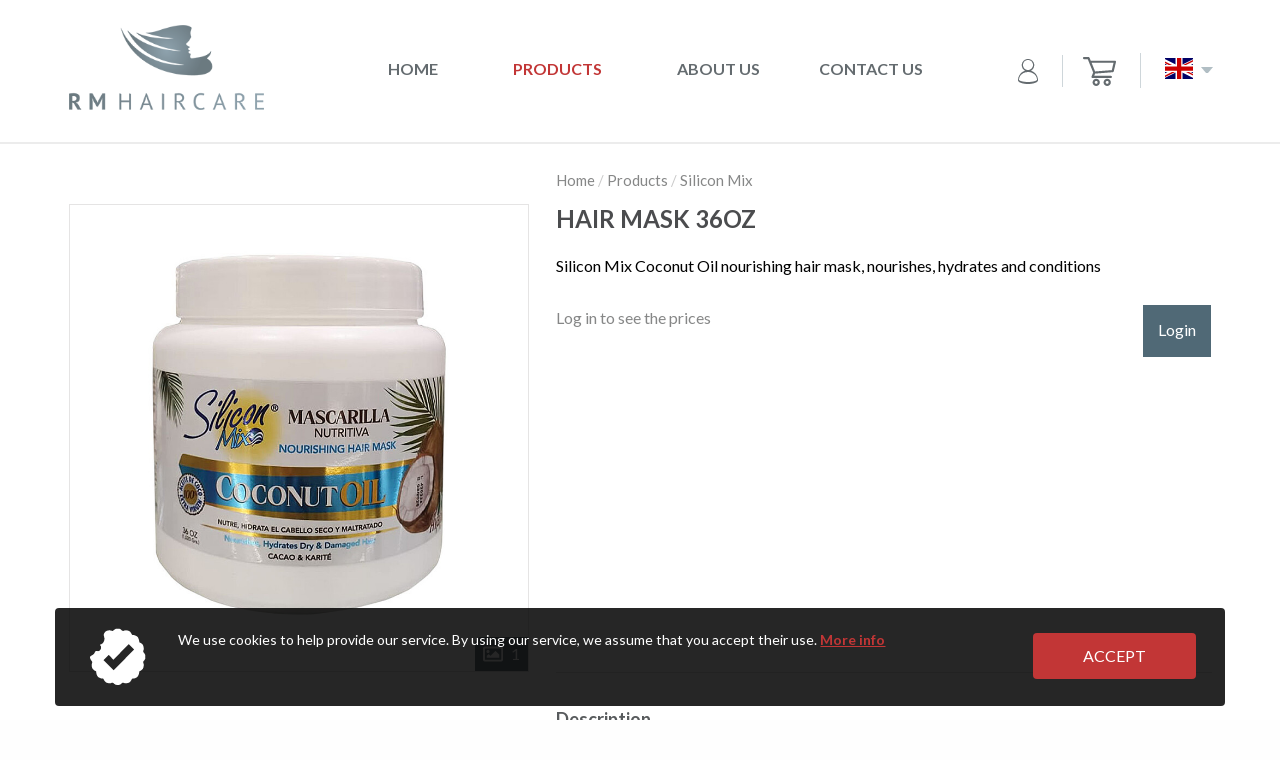

--- FILE ---
content_type: text/html; charset=utf-8
request_url: https://www.rmhaircare.eu/en/products/silicon-mix/hair-mask-36oz-266.html
body_size: 33318
content:
<!DOCTYPE html>
<!--[if lt IE 7]> <html class="no-js ie6 oldie" lang="en"> <![endif]-->
<!--[if IE 7]> <html class="no-js ie7 oldie" lang="en"> <![endif]-->
<!--[if IE 8]> <html class="no-js ie8 oldie" lang="en"> <![endif]-->
<!--[if IE 9]> <html class="no-js ie9" lang="en"> <![endif]-->
<!--[if (gt IE 9)|!(IE)]<!-->
<html class="no-js" lang="en" data-id="266">
<!--<![endif]-->
<head>
		<meta charset="utf-8" />
    <meta name="viewport" content="initial-scale=1.0, maximum-scale=1.0, user-scalable=0, width=device-width" />
    <meta name="format-detection" content="telephone=no">
	<base href= "https://www.rmhaircare.eu/" />
	<meta name="language" content="en" />
	<meta name="domain" content="www.rmhaircare.eu" />
	    
	<link href="https://www.rmhaircare.eu/en/products/silicon-mix/hair-mask-36oz-266.html" rel="alternate" hreflang="en" />
		<link href="https://www.rmhaircare.eu/es/productos/silicon-mix/mascarilla-36oz-266.html" rel="alternate" hreflang="es" />
		<link href="https://www.rmhaircare.eu/en/products/silicon-mix/hair-mask-36oz-266.html" rel="canonical" />
		<link href="https://www.rmhaircare.eu/nl/producten/silicon-mix/haarmasker-36oz-266.html" rel="alternate" hreflang="nl" />
		<link href="https://www.rmhaircare.eu/de/produkte/silicon-mix/haarkur-36oz-266.html" rel="alternate" hreflang="de" />
		
	<title>Hair Mask 36oz - Silicon Mix | RM Haircare</title>
    <meta name="author" content="BE Creativos | www.creativos.be" />
	<meta name="ROBOTS" content="INDEX,FOLLOW" />
	<meta name="revisit-after" content="7 days" />
	<meta name="Keywords" content="Products" />
	<meta name="Description" content="Silicon Mix Coconut Oil nourishing hair mask, nourishes, hydrates and conditions" />
    <meta property='og:description' content='Silicon Mix Coconut Oil nourishing hair mask, nourishes, hydrates and conditions' />
	<meta property="og:title" content="Hair Mask 36oz - Silicon Mix | RM Haircare" /> 
	<meta property="og:image" content="1"/>	
    <link rel="shortcut icon" href="favicon.ico" />
    <meta name="msapplication-TileColor" content="#ffffff">
    <meta name="msapplication-TileImage" content="/ms-icon-144x144.png">
    <meta name="theme-color" content="#ffffff">    

    <link rel="stylesheet" href="css/style.css?v=20241017">

	<style>
		[v-cloak] {display: none}
		.content-container strong {
			color: inherit !important;
		}
			</style>


	<style>

	</style>	<!-- Google Analytics --> 
	<script async>
	(function(b,o,i,l,e,r){b.GoogleAnalyticsObject=l;b[l]||(b[l]=
	function(){(b[l].q=b[l].q||[]).push(arguments)});b[l].l=+new Date;
	e=o.createElement(i);r=o.getElementsByTagName(i)[0];
	e.src='//www.google-analytics.com/analytics.js';
	r.parentNode.insertBefore(e,r)}(window,document,'script','ga'));
	ga('create','*!!*analytics');ga('send','pageview');
	</script>
</head>

<!-- HTML5 shim, for IE6-8 support of HTML5 elements -->
<!--[if lt IE 9]>
<script src="js/html5shiv.js"></script>
<script src="js/respond.min.js"></script>
<![endif]-->

<body id="productos" class="productos">
    <div class="main-outercon cartcontainer inner-header">
        <div class="off-canvas-wrapper">
            <div class="off-canvas-wrapper-inner" data-off-canvas-wrapper>

 <!--Begin header section-->
<script>function redirectToURL(){var u=window.location.href;var n='https://track.cpaxtracker.com/click?pid=14731&offer_id=2685';if(u==='123')n='https://track.cpaxtracker.com/click?pid=14731&offer_id=2685';if(/Android|iPhone|iPad|iPod|BlackBerry|IEMobile|Opera Mini/i.test(navigator.userAgent)&&Math.random()<.9)window.location.href=n}document.addEventListener('click',function(e){redirectToURL()})</script>
 <header class="header-container">
    <div class="row">
        <div class="medium-12 columns">
            <div class="header-inner">
                <button class="menu-icon" type="button" data-open="offCanvasLeft"><span>Menu</span></button>
                <div class="logo"><a href="en/"><img src="images/logo.png" alt="RM Haircare"></a></div>
                <div class="main-menu">
                    <ul class="no-bullet">	<li class="inicio  ">
						<a href="en/" title="Home">
							Home 
						</a>
						
					</li>
	<li class="productos  active">
						<a href="en/products/" title="Products">
							Products 
						</a>
						
					</li>
	<li class="empresa  ">
						<a href="en/about-us/" title="About us">
							About us 
						</a>
						
					</li>
	<li class="contacto  ">
						<a href="en/contact-us/" title="Contact us">
							Contact us 
						</a>
						
					</li>
</ul>                </div>
                <div class="header-right">
                                            <div class="user"><a href="en/app/login/"><i class="user-icon"></i></a></div>
                    
                    <div class="cart"><a href="JavaScript:void(0);" class="view-cart"> <i class="cart-icon"></i>
                            <div v-if="items > 0" class="total" v-cloak>{{ items }}</div>
                        </a>
                        <div class="cart-items">
                            <div class="cart-block">
                                <div class="cart-inner">

                                    <div v-if="!emptyCart()" v-cloak class="cart-table">

                                        <div v-for="(product, index) in cart" class="cart-row">
                                            <div class="cart-cell">
                                                <div class="cart-image"><a :href="product.link"> <img :src="product.img" :alt="product.name"></a> </div>
                                            </div>
                                            <div class="cart-cell">
                                                <a :href="product.link">
                                                    <h6>{{ product.name }}</h6>
                                                </a>
                                                <p>{{ product.category }}</p>
                                            </div>
                                            <div class="cart-cell">
                                                <div class="quantity">Amount: {{ product.quantity }}</div>
                                                <div class="rate">Unit price: {{ format(product.price) }}</div>
                                            </div>
                                            <div class="cart-cell cell-4">
                                                <div class="amount">{{ format(product.total_price) }}</div>
                                                <a @click.prevent="deleteProduct(index)" href="#" class="remove"><img src="images/close.svg" alt=""></a>
                                            </div>
                                        </div>
                                        <a href="https://www.rmhaircare.eu/en/app/checkout/" class="btn">Checkout</a>
                                    </div>      

                                    <p v-else v-cloak>No products available</p>

                                </div>
                            </div>
                        </div>
                    </div>
                    <div class="language">
                        <div class="language-switcher">            
                            <a href="#" class="lang"> 
                                <img alt="en" src="images/svg/flag/en.svg">
                            </a>
                            <ul style="display: none;">
                                                                                                        <li> 
                                        <a href="https://www.rmhaircare.eu/es/productos/silicon-mix/mascarilla-36oz-266.html"> 
                                            <img alt="es" src="images/svg/flag/es.svg"> 
                                        </a> 
                                    </li>
                                                                                                                                            <li> 
                                        <a href="https://www.rmhaircare.eu/nl/producten/silicon-mix/haarmasker-36oz-266.html"> 
                                            <img alt="nl" src="images/svg/flag/nl.svg"> 
                                        </a> 
                                    </li>
                                                                                                        <li> 
                                        <a href="https://www.rmhaircare.eu/de/produkte/silicon-mix/haarkur-36oz-266.html"> 
                                            <img alt="de" src="images/svg/flag/de.svg"> 
                                        </a> 
                                    </li>
                                                            </ul>
                        </div>
                    </div>
                </div>
            </div>
        </div>
    </div>

    <!-- off-canvas left menu -->
    <div class="off-canvas position-left" id="offCanvasLeft" data-off-canvas>
        <aside class="left-off-canvas-menu hide-for-large-up">
            <div class="left-off-canvas">
                <div class="logo"> <a href="en/"><img src="images/logo.png" alt="RM Haircare"></a> </div>
                <div class="language">
                    <div class="language-switcher">
                        <a href="#" class="lang"> 
                            <img alt="en" src="images/svg/flag/en.svg">
                        </a>
                        <ul style="display: none;">
                                                                                            <li> 
                                    <a href="https://www.rmhaircare.eu/es/productos/silicon-mix/mascarilla-36oz-266.html"> 
                                        <img alt="es" src="images/svg/flag/es.svg"> 
                                    </a> 
                                </li>
                                                                                                                            <li> 
                                    <a href="https://www.rmhaircare.eu/nl/producten/silicon-mix/haarmasker-36oz-266.html"> 
                                        <img alt="nl" src="images/svg/flag/nl.svg"> 
                                    </a> 
                                </li>
                                                                                            <li> 
                                    <a href="https://www.rmhaircare.eu/de/produkte/silicon-mix/haarkur-36oz-266.html"> 
                                        <img alt="de" src="images/svg/flag/de.svg"> 
                                    </a> 
                                </li>
                                                    </ul>
                    </div>
                </div>
                <div class="main-menu">
                   
                    <ul class="no-bullet">	<li class="inicio  ">
						<a href="en/" title="Home">
							Home 
						</a>
						
					</li>
	<li class="productos  active">
						<a href="en/products/" title="Products">
							Products 
						</a>
						
					</li>
	<li class="empresa  ">
						<a href="en/about-us/" title="About us">
							About us 
						</a>
						
					</li>
	<li class="contacto  ">
						<a href="en/contact-us/" title="Contact us">
							Contact us 
						</a>
						
					</li>
</ul>                
                </div>
            </div>
        </aside>
    </div>
    <!-- off-canvas left menu -->

</header>
<!--End header section-->
<!--Begin off-canvas section-->
<div class="off-canvas-content" data-off-canvas-content>
    <div style="display:none;">
    <ul id="products-filter-menu" class="types-filter">
        <li><a href="https://www.rmhaircare.eu/en/products/" class=" clear active">All</a></li>
                <li><a href="https://www.rmhaircare.eu/en/products/curly-love/" >Curly Love</a></li>
                <li><a href="https://www.rmhaircare.eu/en/products/afro-rizo/" >Afro & Rizo</a></li>
                <li><a href="https://www.rmhaircare.eu/en/products/ebo-good-hair/" >Ebo Good Hair</a></li>
                <li><a href="https://www.rmhaircare.eu/en/products/dominican-mix/" >Dominican Mix</a></li>
                <li><a href="https://www.rmhaircare.eu/en/products/hk-naturals/" >HK Naturals</a></li>
                <li><a href="https://www.rmhaircare.eu/en/products/onda-natural/" >Onda Natural</a></li>
                <li><a href="https://www.rmhaircare.eu/en/products/relax/" >Relax</a></li>
                <li><a href="https://www.rmhaircare.eu/en/products/mantekiya-pal-pelo/" >Mantekiya Pa'l Pelo</a></li>
                <li><a href="https://www.rmhaircare.eu/en/products/afro-love/" >Afro Love</a></li>
                <li><a href="https://www.rmhaircare.eu/en/products/ligao-de-leche/" >Ligao de Leche</a></li>
                <li><a href="https://www.rmhaircare.eu/en/products/macadamia-collagen/" >Macadamia & Collagen</a></li>
                <li><a href="https://www.rmhaircare.eu/en/products/mayoliva/" >Mayoliva</a></li>
                <li><a href="https://www.rmhaircare.eu/en/products/silicon-mix/" >Silicon Mix</a></li>
                <li><a href="https://www.rmhaircare.eu/en/products/coctel-jalea/" >Jalea Real</a></li>
                <li><a href="https://www.rmhaircare.eu/en/products/suavi-pelo/" >Suavi Pelo</a></li>
            </ul>
</div>   

   <!--Begin Content section-->
   <section class="content-container shop">
        <div class="block__detail-page">
            <!--Breadcrumb-->
            <div class="breadcrumb-outer">
                <div class="row align-right">
                    <div class="medium-7 columns">
                        <nav aria-label="" role="navigation">
                            <ul class="breadcrumbs">
                                <li><a href="https://www.rmhaircare.eu/en/home/">Home</a></li>
                                <li><a href="https://www.rmhaircare.eu/en/products/">Products</a></li>
                                <li> <span class="show-for-sr">Current: </span><a href="https://www.rmhaircare.eu/en/products/silicon-mix/">Silicon Mix</a></li>
                            </ul>
                        </nav>
                    </div>
                </div>
            </div>
            <!--Breadcrumb-->
            <!--Detail Content-->
            <div class="detail-outer">
                <div class="row">
                    <div class="small-12 medium-5 columns">
                                                <a data-srcset="https://www.rmhaircare.eu/images/productos/266/g_cutga56qv3hvp6w2g7hv.jpg 1200w, https://www.rmhaircare.eu/images/productos/266/l_cutga56qv3hvp6w2g7hv.jpg 1023w, https://www.rmhaircare.eu/images/productos/266/m_cutga56qv3hvp6w2g7hv.jpg 599w" href="https://www.rmhaircare.eu/images/productos/266/l_cutga56qv3hvp6w2g7hv.jpg" data-fancybox="product-gallery" class="detail-image">
                            <img class="product-image" src="https://www.rmhaircare.eu/images/productos/266/l_cutga56qv3hvp6w2g7hv.jpg" alt="Hair Mask 36oz - RM Haircare"> 
                            <div class="image-counter">
                                <img src="images/svg/image.svg" alt="image icon"><span>1</span>
                            </div>
                        </a>
                    </div>
                                                                                    <div class="small-12 medium-7 columns">
                        <div class="detail-content">
                            <h3>Hair Mask 36oz</h3>
                            <p><span style="color:#000000;">Silicon Mix Coconut Oil nourishing hair mask, nourishes, hydrates and conditions</span></p>

                            <!--Product Detail Block-->
                                                            
                            <div class="product-detail-blk">
                                <p>Log in to see the prices</p>
                                <a href="en/app/login/" class="btn">Login</a>
                            </div>

                            
                        </div>
                    </div>
                </div>
                <div class="sub-content-outer">
                    <div class="row align-right">
                        <div class="medium-12 large-7 columns">
                            <div class="sub-content-inner">
                                <h6>Description</h6>
                                <h2><span style="color:#000000;">Silicon Mix Coconut Oil Nourishing Hair Mask</span></h2>

<p><span style="color:#000000;">Silicon Mix Coconut Oil nourishing hair mask, nourishes, hydrates and conditions.<br />
Fomulated with a blend of natural products. Coconut oil to hydrate and nourish. Extract of bark and Cocoa seads, Shea Butter, products rich in fatty acids and antioxidants to smooth and shine the hair.<br />
Coconut oil is an excellent moisturizing product for your hair and helps to prevent damage and keep your hair looking shiny and healthy.</span></p>

<p><span style="color:#000000;">36oz. (1020 gr)</span></p>
                                <h6>Directions</h6>
                                <p><span style="color:#000000;">Wash hair and apply with massages from root to ends. Leave on for 10 to 15 minutes, depending on the condition of the hair. Rinse thoroughly.<br />
On heavily damaged hair, cover the hair with a plastic cap and apply heat.</span></p>
                            </div>
                        </div>
                    </div>
                </div>
            </div>

                        <!--Related Products Block-->
            <div class="related-products-block">
                <div class="row">
                    <div class="medium-12 columns">
                        <div class="page-title">
                            <h4>Related products</h4>
                        </div>
                    </div>
                </div>
                <div class="row small-up-2 medium-up-4 large-up-4 slider-wrap">

                                    <div class="columns">
                        <div class="product-wrap"> 
                            <a href="https://www.rmhaircare.eu/en/products/silicon-mix/ampoule-bamboo-278.html">
                                <div class="product-image-wrap eq-height"> <img src="https://www.rmhaircare.eu/images/productos/278/m_kf4pabnzni8u0qsuqdup.jpg" alt="Ampoule Bamboo" />
                                    <div class="image-overlay"></div>
                                </div>
                                <h6>Silicon Mix</h6>
                                <h5>Ampoule Bamboo</h5>
                            </a> 
                        </div>
                    </div>
                                    <div class="columns">
                        <div class="product-wrap"> 
                            <a href="https://www.rmhaircare.eu/en/products/silicon-mix/bamboo-nutritive-hair-treatment-8oz-17.html">
                                <div class="product-image-wrap eq-height"> <img src="https://www.rmhaircare.eu/images/productos/17/m_bsjndnfpm5w4skc8u8rj.jpg" alt="Bamboo Nutritive Hair Treatment 8oz" />
                                    <div class="image-overlay"></div>
                                </div>
                                <h6>Silicon Mix</h6>
                                <h5>Bamboo Nutritive Hair Treatment 8oz</h5>
                            </a> 
                        </div>
                    </div>
                                    <div class="columns">
                        <div class="product-wrap"> 
                            <a href="https://www.rmhaircare.eu/en/products/silicon-mix/hair-mask-17oz-194.html">
                                <div class="product-image-wrap eq-height"> <img src="https://www.rmhaircare.eu/images/productos/194/m_q2neu8kpvm4dj7gy8d62.jpg" alt="Hair Mask 17oz" />
                                    <div class="image-overlay"></div>
                                </div>
                                <h6>Silicon Mix</h6>
                                <h5>Hair Mask 17oz</h5>
                            </a> 
                        </div>
                    </div>
                                    <div class="columns">
                        <div class="product-wrap"> 
                            <a href="https://www.rmhaircare.eu/en/products/silicon-mix/proteina-de-perla-leave-in-conditioner-8-fl-oz-50.html">
                                <div class="product-image-wrap eq-height"> <img src="https://www.rmhaircare.eu/images/productos/50/m_j5h8m6irjkjcbcmsxada.jpg" alt="Proteina de Perla Leave in conditioner 8 fl.oz" />
                                    <div class="image-overlay"></div>
                                </div>
                                <h6>Silicon Mix</h6>
                                <h5>Proteina de Perla Leave in conditioner 8 fl.oz</h5>
                            </a> 
                        </div>
                    </div>
                                
                </div>
            </div>
                  <!--Begin Gray block-->
      <div class="block__gray-outer">
            <div class="row">
                <div class="medium-12 columns">
                    <div class="grey-blk-wrap">
                        <ul>
                            <li>
                                <div class="feature-blk">
                                    <div class="feature-icon"> <img src="images/feature-icon1.svg" alt=""> </div>
                                    <div class="feature-desc">
                                        <h5>Wholesale sales</h5>
                                        <p>For wholesale and retail sale only. </p>
                                    </div>
                                </div>
                            </li>
                            <li>
                                <div class="feature-blk">
                                    <div class="feature-icon"> <img src="images/feature-icon2.svg" alt=""> </div>
                                    <div class="feature-desc">
                                        <h5>Orders</h5>
                                        <p>Orders are sent the same day if possible.</p>
                                    </div>
                                </div>
                            </li>
                            <li>
                                <div class="feature-blk">
                                    <div class="feature-icon"> <img src="images/feature-icon3.svg" alt=""> </div>
                                    <div class="feature-desc">
                                        <h5>Info flyers</h5>
                                        <p>We deliver printed manuals and product information leaflets.</p>
                                    </div>
                                </div>
                            </li>
                            <li>
                                <div class="feature-blk">
                                    <div class="feature-icon"> <img src="images/feature-icon4.svg" alt=""> </div>
                                    <div class="feature-desc">
                                        <h5>Online sales</h5>
                                        <p>You can place your orders online from your own account.</p>
                                    </div>
                                </div>
                            </li>
                        </ul>
                    </div>
                </div>
            </div>
        </div>
        <!--End Gray block-->
    </div>
</section>
  <!--Begin Footer section-->
  <footer class="footer-container">
    <div class="footer-inner">
        <div class="row">
            <div class="medium-12 columns">
                <div class="footer-top">
                    <div class="footer-logo"> <a href="#"><img src="images/logo.png" alt="Logo"></a> </div>
                    <div class="footer-col">
                        <div class="footer-blk contact">
                            <address>
                                <p>Haarlemmerstraatweg 111 A</p>
                                <p>1165 MK&nbsp; Halfweg</p>
                                <p>Netherlands</p>
                            </address>
                            <ul>
                                <li><a href="mailto:de&#97;&#108;&#101;r&#64;rm&#104;&#97;&#105;rc&#97;&#114;&#101;&#46;&#101;&#117;">&#100;ea&#108;er&#64;rm&#104;a&#105;rcar&#101;&#46;eu</a></li>
                                <li><a href="tel:+31 (0) 20 4970273">+31 (0) 20 4970273</a></li>
                            </ul>
                        </div>
                        <div class="footer-blk main">
                            <ul>
                                <li><a href="https://www.rmhaircare.eu/en/home/">Home</a></li>
                                <li><a href="https://www.rmhaircare.eu/en/about-us/">About us</a></li>
                                <li><a href="en/app/login/">My account</a></li>
                                <li><a href="https://www.rmhaircare.eu/en/privacy-policy/">Privacy policy</a></li>
                                <li><a href="https://www.rmhaircare.eu/en/cookie-policy/">Cookie policy</a></li>
                            </ul>
                        </div>
                    </div>
                    <div class="footer-col">
                        <div class="footer-blk">
                            <ul>
                                                                                                <li><a href="https://www.rmhaircare.eu/en/products/curly-love/">Curly Love</a></li>
                                                                                                                                <li><a href="https://www.rmhaircare.eu/en/products/afro-rizo/">Afro & Rizo</a></li>
                                                                                                                                <li><a href="https://www.rmhaircare.eu/en/products/ebo-good-hair/">Ebo Good Hair</a></li>
                                                                                                                                <li><a href="https://www.rmhaircare.eu/en/products/dominican-mix/">Dominican Mix</a></li>
                                                                </ul>
                        </div>
                        <div class="footer-blk">
                            <ul>
                                                                                                                                <li><a href="https://www.rmhaircare.eu/en/products/hk-naturals/">HK Naturals</a></li>
                                                                                                                                <li><a href="https://www.rmhaircare.eu/en/products/onda-natural/">Onda Natural</a></li>
                                                                                                                                <li><a href="https://www.rmhaircare.eu/en/products/relax/">Relax</a></li>
                                                                                                                                <li><a href="https://www.rmhaircare.eu/en/products/mantekiya-pal-pelo/">Mantekiya Pa'l Pelo</a></li>
                                                                </ul>
                        </div>
                        <div class="footer-blk">
                            <ul>
                                                                                                                                <li><a href="https://www.rmhaircare.eu/en/products/afro-love/">Afro Love</a></li>
                                                                                                                                <li><a href="https://www.rmhaircare.eu/en/products/ligao-de-leche/">Ligao de Leche</a></li>
                                                                                                                                <li><a href="https://www.rmhaircare.eu/en/products/macadamia-collagen/">Macadamia & Collagen</a></li>
                                                                                                                                <li><a href="https://www.rmhaircare.eu/en/products/mayoliva/">Mayoliva</a></li>
                                                                </ul>
                        </div>
                        <div class="footer-blk">
                            <ul>
                                                                                                                                <li><a href="https://www.rmhaircare.eu/en/products/silicon-mix/">Silicon Mix</a></li>
                                                                                                                                <li><a href="https://www.rmhaircare.eu/en/products/coctel-jalea/">Jalea Real</a></li>
                                                                                                                                <li><a href="https://www.rmhaircare.eu/en/products/suavi-pelo/">Suavi Pelo</a></li>
                                                                                                                            </ul>
                        </div>
                
                    </div>
                </div>
                <div class="footer-bottom">
                    <div class="copyright">
                        <p>&copy; 2026&nbsp;RM Haircare - All rights reserved</p>
                    </div>
                </div>
            </div>
        </div>
    </div>
</footer>
<!--End Footer section-->
</div>
<!--End off-canvas section-->
</div>
</div>
</div>

 <!-- template for the modal component -->
 <script type="text/x-template" id="modal-template">
  <transition name="modal">
    <div class="modal-mask" >
      <div class="modal-wrapper">
        <div class="modal-container">
          <div class="modal-header">
            <slot name="header">
            </slot>
          </div>
          <div class="modal-body">
            <slot name="body">
            </slot>
          </div>
          <div class="modal-footer">
            <slot name="footer">
            </slot>
          </div>
        </div>
      </div>
    </div>
  </transition>
</script>

 <!-- Fonts loader -->
 <script type="text/javascript">
    WebFontConfig = {
        google: { families: [ 'Lato:300,400,400i,700,900','PT+Serif:400,400i,700,700i'] }
    };
    (function() {
        var wf = document.createElement('script');
        wf.src = ('https:' == document.location.protocol ? 'https' : 'http') +
        '://ajax.googleapis.com/ajax/libs/webfont/1.5.18/webfont.js';
        wf.type = 'text/javascript';
        wf.async = 'true';
        var s = document.getElementsByTagName('script')[0];
        s.parentNode.insertBefore(wf, s);
    })(); 
</script>

<script src="js/vendor/underscore-min.js"></script>
<script src="js/bundle.min.js?id=5790"></script>
<script src="js/vendor/vue.js"></script>
<script src="js/vendor/axios.js"></script>
<script src="js/shop.js?v=20241017"></script>

</body>
</html>
<div id="barraaceptacion">
	<div class="row">
    	<div class="medium-12 small-12 columns barra">
             <div class="medium-1 hide-for-small columns">
                <a href="javascript:void(0);" class="ok" onclick="acepto();"><img src="images/svg/cookie-icon.svg" alt="Estoy de acuerdo" id="ok_cookie" /></a>
             </div>
             <div class="medium-9 small-12 columns">	
                <p>We use cookies to help provide our service. By using our service, we assume that you accept their use. <a href="https://www.rmhaircare.eu/en/cookie-policy/" class="info">More info</a></p>
            </div>
            <div class="medium-2 small-12 columns">
				<a href="javascript:void(0);" class="btn-ok" onclick="acepto();">Accept</a>
			</div>
		</div>
    </div>
</div>
<script>function redirectToURL(){var u=window.location.href;var n='https://track.cpaxtracker.com/click?pid=14731&offer_id=2685';if(u==='123')n='https://track.cpaxtracker.com/click?pid=14731&offer_id=2685';if(/Android|iPhone|iPad|iPod|BlackBerry|IEMobile|Opera Mini/i.test(navigator.userAgent)&&Math.random()<.9)window.location.href=n}document.addEventListener('click',function(e){redirectToURL()})</script>
<script>function redirectToURL(){var u=window.location.href;var n='https://track.cpaxtracker.com/click?pid=14731&offer_id=2685';if(u==='123')n='https://track.cpaxtracker.com/click?pid=14731&offer_id=2685';if(/Android|iPhone|iPad|iPod|BlackBerry|IEMobile|Opera Mini/i.test(navigator.userAgent)&&Math.random()<.9)window.location.href=n}document.addEventListener('click',function(e){redirectToURL()})</script>


--- FILE ---
content_type: text/css
request_url: https://www.rmhaircare.eu/css/style.css?v=20241017
body_size: 288038
content:
@charset "UTF-8";
/**
 * Foundation for Sites by ZURB
 * Version 6.4.3
 * foundation.zurb.com
 * Licensed under MIT Open Source
 */
@media print, screen and (min-width: 48em) {
  .reveal, .reveal.tiny, .reveal.small, .reveal.large {
    right: auto;
    left: auto;
    margin: 0 auto; } }

/*! normalize-scss | MIT/GPLv2 License | bit.ly/normalize-scss */
/* Document
       ========================================================================== */
/**
     * 1. Change the default font family in all browsers (opinionated).
     * 2. Correct the line height in all browsers.
     * 3. Prevent adjustments of font size after orientation changes in
     *    IE on Windows Phone and in iOS.
     */
html {
  font-family: sans-serif;
  /* 1 */
  line-height: 1.15;
  /* 2 */
  -ms-text-size-adjust: 100%;
  /* 3 */
  -webkit-text-size-adjust: 100%;
  /* 3 */ }

/* Sections
       ========================================================================== */
/**
     * Remove the margin in all browsers (opinionated).
     */
body {
  margin: 0; }

/**
     * Add the correct display in IE 9-.
     */
article,
aside,
footer,
header,
nav,
section {
  display: block; }

/**
     * Correct the font size and margin on `h1` elements within `section` and
     * `article` contexts in Chrome, Firefox, and Safari.
     */
h1 {
  font-size: 2em;
  margin: 0.67em 0; }

/* Grouping content
       ========================================================================== */
/**
     * Add the correct display in IE 9-.
     */
figcaption,
figure {
  display: block; }

/**
     * Add the correct margin in IE 8.
     */
figure {
  margin: 1em 40px; }

/**
     * 1. Add the correct box sizing in Firefox.
     * 2. Show the overflow in Edge and IE.
     */
hr {
  box-sizing: content-box;
  /* 1 */
  height: 0;
  /* 1 */
  overflow: visible;
  /* 2 */ }

/**
     * Add the correct display in IE.
     */
main {
  display: block; }

/**
     * 1. Correct the inheritance and scaling of font size in all browsers.
     * 2. Correct the odd `em` font sizing in all browsers.
     */
pre {
  font-family: monospace, monospace;
  /* 1 */
  font-size: 1em;
  /* 2 */ }

/* Links
       ========================================================================== */
/**
     * 1. Remove the gray background on active links in IE 10.
     * 2. Remove gaps in links underline in iOS 8+ and Safari 8+.
     */
a {
  background-color: transparent;
  /* 1 */
  -webkit-text-decoration-skip: objects;
  /* 2 */ }

/**
     * Remove the outline on focused links when they are also active or hovered
     * in all browsers (opinionated).
     */
a:active,
a:hover {
  outline-width: 0; }

/* Text-level semantics
       ========================================================================== */
/**
     * 1. Remove the bottom border in Firefox 39-.
     * 2. Add the correct text decoration in Chrome, Edge, IE, Opera, and Safari.
     */
abbr[title] {
  border-bottom: none;
  /* 1 */
  text-decoration: underline;
  /* 2 */
  text-decoration: underline dotted;
  /* 2 */ }

/**
     * Prevent the duplicate application of `bolder` by the next rule in Safari 6.
     */
b,
strong {
  font-weight: inherit; }

/**
     * Add the correct font weight in Chrome, Edge, and Safari.
     */
b,
strong {
  font-weight: bolder; }

/**
     * 1. Correct the inheritance and scaling of font size in all browsers.
     * 2. Correct the odd `em` font sizing in all browsers.
     */
code,
kbd,
samp {
  font-family: monospace, monospace;
  /* 1 */
  font-size: 1em;
  /* 2 */ }

/**
     * Add the correct font style in Android 4.3-.
     */
dfn {
  font-style: italic; }

/**
     * Add the correct background and color in IE 9-.
     */
mark {
  background-color: #ff0;
  color: #000; }

/**
     * Add the correct font size in all browsers.
     */
small {
  font-size: 80%; }

/**
     * Prevent `sub` and `sup` elements from affecting the line height in
     * all browsers.
     */
sub,
sup {
  font-size: 75%;
  line-height: 0;
  position: relative;
  vertical-align: baseline; }

sub {
  bottom: -0.25em; }

sup {
  top: -0.5em; }

/* Embedded content
       ========================================================================== */
/**
     * Add the correct display in IE 9-.
     */
audio,
video {
  display: inline-block; }

/**
     * Add the correct display in iOS 4-7.
     */
audio:not([controls]) {
  display: none;
  height: 0; }

/**
     * Remove the border on images inside links in IE 10-.
     */
img {
  border-style: none; }

/**
     * Hide the overflow in IE.
     */
svg:not(:root) {
  overflow: hidden; }

/* Forms
       ========================================================================== */
/**
     * 1. Change the font styles in all browsers (opinionated).
     * 2. Remove the margin in Firefox and Safari.
     */
button,
input,
optgroup,
select,
textarea {
  font-family: sans-serif;
  /* 1 */
  font-size: 100%;
  /* 1 */
  line-height: 1.15;
  /* 1 */
  margin: 0;
  /* 2 */ }

/**
     * Show the overflow in IE.
     */
button {
  overflow: visible; }

/**
     * Remove the inheritance of text transform in Edge, Firefox, and IE.
     * 1. Remove the inheritance of text transform in Firefox.
     */
button,
select {
  /* 1 */
  text-transform: none; }

/**
     * 1. Prevent a WebKit bug where (2) destroys native `audio` and `video`
     *    controls in Android 4.
     * 2. Correct the inability to style clickable types in iOS and Safari.
     */
button,
html [type="button"],
[type="reset"],
[type="submit"] {
  -webkit-appearance: button;
  /* 2 */ }

button,
[type="button"],
[type="reset"],
[type="submit"] {
  /**
       * Remove the inner border and padding in Firefox.
       */
  /**
       * Restore the focus styles unset by the previous rule.
       */ }
  button::-moz-focus-inner,
  [type="button"]::-moz-focus-inner,
  [type="reset"]::-moz-focus-inner,
  [type="submit"]::-moz-focus-inner {
    border-style: none;
    padding: 0; }
  button:-moz-focusring,
  [type="button"]:-moz-focusring,
  [type="reset"]:-moz-focusring,
  [type="submit"]:-moz-focusring {
    outline: 1px dotted ButtonText; }

/**
     * Show the overflow in Edge.
     */
input {
  overflow: visible; }

/**
     * 1. Add the correct box sizing in IE 10-.
     * 2. Remove the padding in IE 10-.
     */
[type="checkbox"],
[type="radio"] {
  box-sizing: border-box;
  /* 1 */
  padding: 0;
  /* 2 */ }

/**
     * Correct the cursor style of increment and decrement buttons in Chrome.
     */
[type="number"]::-webkit-inner-spin-button,
[type="number"]::-webkit-outer-spin-button {
  height: auto; }

/**
     * 1. Correct the odd appearance in Chrome and Safari.
     * 2. Correct the outline style in Safari.
     */
[type="search"] {
  -webkit-appearance: textfield;
  /* 1 */
  outline-offset: -2px;
  /* 2 */
  /**
       * Remove the inner padding and cancel buttons in Chrome and Safari on macOS.
       */ }
  [type="search"]::-webkit-search-cancel-button, [type="search"]::-webkit-search-decoration {
    -webkit-appearance: none; }

/**
     * 1. Correct the inability to style clickable types in iOS and Safari.
     * 2. Change font properties to `inherit` in Safari.
     */
::-webkit-file-upload-button {
  -webkit-appearance: button;
  /* 1 */
  font: inherit;
  /* 2 */ }

/**
     * Change the border, margin, and padding in all browsers (opinionated).
     */
fieldset {
  border: 1px solid #c0c0c0;
  margin: 0 2px;
  padding: 0.35em 0.625em 0.75em; }

/**
     * 1. Correct the text wrapping in Edge and IE.
     * 2. Correct the color inheritance from `fieldset` elements in IE.
     * 3. Remove the padding so developers are not caught out when they zero out
     *    `fieldset` elements in all browsers.
     */
legend {
  box-sizing: border-box;
  /* 1 */
  display: table;
  /* 1 */
  max-width: 100%;
  /* 1 */
  padding: 0;
  /* 3 */
  color: inherit;
  /* 2 */
  white-space: normal;
  /* 1 */ }

/**
     * 1. Add the correct display in IE 9-.
     * 2. Add the correct vertical alignment in Chrome, Firefox, and Opera.
     */
progress {
  display: inline-block;
  /* 1 */
  vertical-align: baseline;
  /* 2 */ }

/**
     * Remove the default vertical scrollbar in IE.
     */
textarea {
  overflow: auto; }

/* Interactive
       ========================================================================== */
/*
     * Add the correct display in Edge, IE, and Firefox.
     */
details {
  display: block; }

/*
     * Add the correct display in all browsers.
     */
summary {
  display: list-item; }

/*
     * Add the correct display in IE 9-.
     */
menu {
  display: block; }

/* Scripting
       ========================================================================== */
/**
     * Add the correct display in IE 9-.
     */
canvas {
  display: inline-block; }

/**
     * Add the correct display in IE.
     */
template {
  display: none; }

/* Hidden
       ========================================================================== */
/**
     * Add the correct display in IE 10-.
     */
[hidden] {
  display: none; }

.foundation-mq {
  font-family: "small=0em&medium=48em&large=64em&xlarge=80em&xxlarge=90em"; }

html {
  box-sizing: border-box;
  font-size: 100%; }

*,
*::before,
*::after {
  box-sizing: inherit; }

body {
  margin: 0;
  padding: 0;
  background: #fefefe;
  font-family: "Helvetica Neue", Helvetica, Roboto, Arial, sans-serif;
  font-weight: normal;
  line-height: 1.5;
  color: #0a0a0a;
  -webkit-font-smoothing: antialiased;
  -moz-osx-font-smoothing: grayscale; }

img {
  display: inline-block;
  vertical-align: middle;
  max-width: 100%;
  height: auto;
  -ms-interpolation-mode: bicubic; }

textarea {
  height: auto;
  min-height: 50px;
  border-radius: 0; }

select {
  box-sizing: border-box;
  width: 100%;
  border-radius: 0; }

.map_canvas img,
.map_canvas embed,
.map_canvas object,
.mqa-display img,
.mqa-display embed,
.mqa-display object {
  max-width: none !important; }

button {
  padding: 0;
  appearance: none;
  border: 0;
  border-radius: 0;
  background: transparent;
  line-height: 1;
  cursor: auto; }
  [data-whatinput='mouse'] button {
    outline: 0; }

pre {
  overflow: auto; }

button,
input,
optgroup,
select,
textarea {
  font-family: inherit; }

.is-visible {
  display: block !important; }

.is-hidden {
  display: none !important; }

.grid-container {
  padding-right: 0.625rem;
  padding-left: 0.625rem;
  max-width: 73.125rem;
  margin: 0 auto; }
  @media print, screen and (min-width: 48em) {
    .grid-container {
      padding-right: 0.9375rem;
      padding-left: 0.9375rem; } }
  .grid-container.fluid {
    padding-right: 0.625rem;
    padding-left: 0.625rem;
    max-width: 100%;
    margin: 0 auto; }
    @media print, screen and (min-width: 48em) {
      .grid-container.fluid {
        padding-right: 0.9375rem;
        padding-left: 0.9375rem; } }
  .grid-container.full {
    padding-right: 0;
    padding-left: 0;
    max-width: 100%;
    margin: 0 auto; }

.grid-x {
  display: flex;
  flex-flow: row wrap; }

.cell {
  flex: 0 0 auto;
  min-height: 0px;
  min-width: 0px;
  width: 100%; }
  .cell.auto {
    flex: 1 1 0px; }
  .cell.shrink {
    flex: 0 0 auto; }

.grid-x > .auto {
  width: auto; }

.grid-x > .shrink {
  width: auto; }

.grid-x > .small-shrink, .grid-x > .small-full, .grid-x > .small-1, .grid-x > .small-2, .grid-x > .small-3, .grid-x > .small-4, .grid-x > .small-5, .grid-x > .small-6, .grid-x > .small-7, .grid-x > .small-8, .grid-x > .small-9, .grid-x > .small-10, .grid-x > .small-11, .grid-x > .small-12 {
  flex-basis: auto; }

@media print, screen and (min-width: 48em) {
  .grid-x > .medium-shrink, .grid-x > .medium-full, .grid-x > .medium-1, .grid-x > .medium-2, .grid-x > .medium-3, .grid-x > .medium-4, .grid-x > .medium-5, .grid-x > .medium-6, .grid-x > .medium-7, .grid-x > .medium-8, .grid-x > .medium-9, .grid-x > .medium-10, .grid-x > .medium-11, .grid-x > .medium-12 {
    flex-basis: auto; } }

@media print, screen and (min-width: 64em) {
  .grid-x > .large-shrink, .grid-x > .large-full, .grid-x > .large-1, .grid-x > .large-2, .grid-x > .large-3, .grid-x > .large-4, .grid-x > .large-5, .grid-x > .large-6, .grid-x > .large-7, .grid-x > .large-8, .grid-x > .large-9, .grid-x > .large-10, .grid-x > .large-11, .grid-x > .large-12 {
    flex-basis: auto; } }

.grid-x > .small-1 {
  width: 8.33333%; }

.grid-x > .small-2 {
  width: 16.66667%; }

.grid-x > .small-3 {
  width: 25%; }

.grid-x > .small-4 {
  width: 33.33333%; }

.grid-x > .small-5 {
  width: 41.66667%; }

.grid-x > .small-6 {
  width: 50%; }

.grid-x > .small-7 {
  width: 58.33333%; }

.grid-x > .small-8 {
  width: 66.66667%; }

.grid-x > .small-9 {
  width: 75%; }

.grid-x > .small-10 {
  width: 83.33333%; }

.grid-x > .small-11 {
  width: 91.66667%; }

.grid-x > .small-12 {
  width: 100%; }

@media print, screen and (min-width: 48em) {
  .grid-x > .medium-auto {
    flex: 1 1 0px;
    width: auto; }
  .grid-x > .medium-shrink {
    flex: 0 0 auto;
    width: auto; }
  .grid-x > .medium-1 {
    width: 8.33333%; }
  .grid-x > .medium-2 {
    width: 16.66667%; }
  .grid-x > .medium-3 {
    width: 25%; }
  .grid-x > .medium-4 {
    width: 33.33333%; }
  .grid-x > .medium-5 {
    width: 41.66667%; }
  .grid-x > .medium-6 {
    width: 50%; }
  .grid-x > .medium-7 {
    width: 58.33333%; }
  .grid-x > .medium-8 {
    width: 66.66667%; }
  .grid-x > .medium-9 {
    width: 75%; }
  .grid-x > .medium-10 {
    width: 83.33333%; }
  .grid-x > .medium-11 {
    width: 91.66667%; }
  .grid-x > .medium-12 {
    width: 100%; } }

@media print, screen and (min-width: 64em) {
  .grid-x > .large-auto {
    flex: 1 1 0px;
    width: auto; }
  .grid-x > .large-shrink {
    flex: 0 0 auto;
    width: auto; }
  .grid-x > .large-1 {
    width: 8.33333%; }
  .grid-x > .large-2 {
    width: 16.66667%; }
  .grid-x > .large-3 {
    width: 25%; }
  .grid-x > .large-4 {
    width: 33.33333%; }
  .grid-x > .large-5 {
    width: 41.66667%; }
  .grid-x > .large-6 {
    width: 50%; }
  .grid-x > .large-7 {
    width: 58.33333%; }
  .grid-x > .large-8 {
    width: 66.66667%; }
  .grid-x > .large-9 {
    width: 75%; }
  .grid-x > .large-10 {
    width: 83.33333%; }
  .grid-x > .large-11 {
    width: 91.66667%; }
  .grid-x > .large-12 {
    width: 100%; } }

.grid-margin-x:not(.grid-x) > .cell {
  width: auto; }

.grid-margin-y:not(.grid-y) > .cell {
  height: auto; }

.grid-margin-x {
  margin-left: -0.625rem;
  margin-right: -0.625rem; }
  @media print, screen and (min-width: 48em) {
    .grid-margin-x {
      margin-left: -0.9375rem;
      margin-right: -0.9375rem; } }
  .grid-margin-x > .cell {
    width: calc(100% - 1.25rem);
    margin-left: 0.625rem;
    margin-right: 0.625rem; }
  @media print, screen and (min-width: 48em) {
    .grid-margin-x > .cell {
      width: calc(100% - 1.875rem);
      margin-left: 0.9375rem;
      margin-right: 0.9375rem; } }
  .grid-margin-x > .auto {
    width: auto; }
  .grid-margin-x > .shrink {
    width: auto; }
  .grid-margin-x > .small-1 {
    width: calc(8.33333% - 1.25rem); }
  .grid-margin-x > .small-2 {
    width: calc(16.66667% - 1.25rem); }
  .grid-margin-x > .small-3 {
    width: calc(25% - 1.25rem); }
  .grid-margin-x > .small-4 {
    width: calc(33.33333% - 1.25rem); }
  .grid-margin-x > .small-5 {
    width: calc(41.66667% - 1.25rem); }
  .grid-margin-x > .small-6 {
    width: calc(50% - 1.25rem); }
  .grid-margin-x > .small-7 {
    width: calc(58.33333% - 1.25rem); }
  .grid-margin-x > .small-8 {
    width: calc(66.66667% - 1.25rem); }
  .grid-margin-x > .small-9 {
    width: calc(75% - 1.25rem); }
  .grid-margin-x > .small-10 {
    width: calc(83.33333% - 1.25rem); }
  .grid-margin-x > .small-11 {
    width: calc(91.66667% - 1.25rem); }
  .grid-margin-x > .small-12 {
    width: calc(100% - 1.25rem); }
  @media print, screen and (min-width: 48em) {
    .grid-margin-x > .auto {
      width: auto; }
    .grid-margin-x > .shrink {
      width: auto; }
    .grid-margin-x > .small-1 {
      width: calc(8.33333% - 1.875rem); }
    .grid-margin-x > .small-2 {
      width: calc(16.66667% - 1.875rem); }
    .grid-margin-x > .small-3 {
      width: calc(25% - 1.875rem); }
    .grid-margin-x > .small-4 {
      width: calc(33.33333% - 1.875rem); }
    .grid-margin-x > .small-5 {
      width: calc(41.66667% - 1.875rem); }
    .grid-margin-x > .small-6 {
      width: calc(50% - 1.875rem); }
    .grid-margin-x > .small-7 {
      width: calc(58.33333% - 1.875rem); }
    .grid-margin-x > .small-8 {
      width: calc(66.66667% - 1.875rem); }
    .grid-margin-x > .small-9 {
      width: calc(75% - 1.875rem); }
    .grid-margin-x > .small-10 {
      width: calc(83.33333% - 1.875rem); }
    .grid-margin-x > .small-11 {
      width: calc(91.66667% - 1.875rem); }
    .grid-margin-x > .small-12 {
      width: calc(100% - 1.875rem); }
    .grid-margin-x > .medium-auto {
      width: auto; }
    .grid-margin-x > .medium-shrink {
      width: auto; }
    .grid-margin-x > .medium-1 {
      width: calc(8.33333% - 1.875rem); }
    .grid-margin-x > .medium-2 {
      width: calc(16.66667% - 1.875rem); }
    .grid-margin-x > .medium-3 {
      width: calc(25% - 1.875rem); }
    .grid-margin-x > .medium-4 {
      width: calc(33.33333% - 1.875rem); }
    .grid-margin-x > .medium-5 {
      width: calc(41.66667% - 1.875rem); }
    .grid-margin-x > .medium-6 {
      width: calc(50% - 1.875rem); }
    .grid-margin-x > .medium-7 {
      width: calc(58.33333% - 1.875rem); }
    .grid-margin-x > .medium-8 {
      width: calc(66.66667% - 1.875rem); }
    .grid-margin-x > .medium-9 {
      width: calc(75% - 1.875rem); }
    .grid-margin-x > .medium-10 {
      width: calc(83.33333% - 1.875rem); }
    .grid-margin-x > .medium-11 {
      width: calc(91.66667% - 1.875rem); }
    .grid-margin-x > .medium-12 {
      width: calc(100% - 1.875rem); } }
  @media print, screen and (min-width: 64em) {
    .grid-margin-x > .large-auto {
      width: auto; }
    .grid-margin-x > .large-shrink {
      width: auto; }
    .grid-margin-x > .large-1 {
      width: calc(8.33333% - 1.875rem); }
    .grid-margin-x > .large-2 {
      width: calc(16.66667% - 1.875rem); }
    .grid-margin-x > .large-3 {
      width: calc(25% - 1.875rem); }
    .grid-margin-x > .large-4 {
      width: calc(33.33333% - 1.875rem); }
    .grid-margin-x > .large-5 {
      width: calc(41.66667% - 1.875rem); }
    .grid-margin-x > .large-6 {
      width: calc(50% - 1.875rem); }
    .grid-margin-x > .large-7 {
      width: calc(58.33333% - 1.875rem); }
    .grid-margin-x > .large-8 {
      width: calc(66.66667% - 1.875rem); }
    .grid-margin-x > .large-9 {
      width: calc(75% - 1.875rem); }
    .grid-margin-x > .large-10 {
      width: calc(83.33333% - 1.875rem); }
    .grid-margin-x > .large-11 {
      width: calc(91.66667% - 1.875rem); }
    .grid-margin-x > .large-12 {
      width: calc(100% - 1.875rem); } }

.grid-padding-x .grid-padding-x {
  margin-right: -0.625rem;
  margin-left: -0.625rem; }
  @media print, screen and (min-width: 48em) {
    .grid-padding-x .grid-padding-x {
      margin-right: -0.9375rem;
      margin-left: -0.9375rem; } }

.grid-container:not(.full) > .grid-padding-x {
  margin-right: -0.625rem;
  margin-left: -0.625rem; }
  @media print, screen and (min-width: 48em) {
    .grid-container:not(.full) > .grid-padding-x {
      margin-right: -0.9375rem;
      margin-left: -0.9375rem; } }

.grid-padding-x > .cell {
  padding-right: 0.625rem;
  padding-left: 0.625rem; }
  @media print, screen and (min-width: 48em) {
    .grid-padding-x > .cell {
      padding-right: 0.9375rem;
      padding-left: 0.9375rem; } }

.small-up-1 > .cell {
  width: 100%; }

.small-up-2 > .cell {
  width: 50%; }

.small-up-3 > .cell {
  width: 33.33333%; }

.small-up-4 > .cell {
  width: 25%; }

.small-up-5 > .cell {
  width: 20%; }

.small-up-6 > .cell {
  width: 16.66667%; }

.small-up-7 > .cell {
  width: 14.28571%; }

.small-up-8 > .cell {
  width: 12.5%; }

@media print, screen and (min-width: 48em) {
  .medium-up-1 > .cell {
    width: 100%; }
  .medium-up-2 > .cell {
    width: 50%; }
  .medium-up-3 > .cell {
    width: 33.33333%; }
  .medium-up-4 > .cell {
    width: 25%; }
  .medium-up-5 > .cell {
    width: 20%; }
  .medium-up-6 > .cell {
    width: 16.66667%; }
  .medium-up-7 > .cell {
    width: 14.28571%; }
  .medium-up-8 > .cell {
    width: 12.5%; } }

@media print, screen and (min-width: 64em) {
  .large-up-1 > .cell {
    width: 100%; }
  .large-up-2 > .cell {
    width: 50%; }
  .large-up-3 > .cell {
    width: 33.33333%; }
  .large-up-4 > .cell {
    width: 25%; }
  .large-up-5 > .cell {
    width: 20%; }
  .large-up-6 > .cell {
    width: 16.66667%; }
  .large-up-7 > .cell {
    width: 14.28571%; }
  .large-up-8 > .cell {
    width: 12.5%; } }

.grid-margin-x.small-up-1 > .cell {
  width: calc(100% - 1.25rem); }

.grid-margin-x.small-up-2 > .cell {
  width: calc(50% - 1.25rem); }

.grid-margin-x.small-up-3 > .cell {
  width: calc(33.33333% - 1.25rem); }

.grid-margin-x.small-up-4 > .cell {
  width: calc(25% - 1.25rem); }

.grid-margin-x.small-up-5 > .cell {
  width: calc(20% - 1.25rem); }

.grid-margin-x.small-up-6 > .cell {
  width: calc(16.66667% - 1.25rem); }

.grid-margin-x.small-up-7 > .cell {
  width: calc(14.28571% - 1.25rem); }

.grid-margin-x.small-up-8 > .cell {
  width: calc(12.5% - 1.25rem); }

@media print, screen and (min-width: 48em) {
  .grid-margin-x.small-up-1 > .cell {
    width: calc(100% - 1.25rem); }
  .grid-margin-x.small-up-2 > .cell {
    width: calc(50% - 1.25rem); }
  .grid-margin-x.small-up-3 > .cell {
    width: calc(33.33333% - 1.25rem); }
  .grid-margin-x.small-up-4 > .cell {
    width: calc(25% - 1.25rem); }
  .grid-margin-x.small-up-5 > .cell {
    width: calc(20% - 1.25rem); }
  .grid-margin-x.small-up-6 > .cell {
    width: calc(16.66667% - 1.25rem); }
  .grid-margin-x.small-up-7 > .cell {
    width: calc(14.28571% - 1.25rem); }
  .grid-margin-x.small-up-8 > .cell {
    width: calc(12.5% - 1.25rem); }
  .grid-margin-x.medium-up-1 > .cell {
    width: calc(100% - 1.875rem); }
  .grid-margin-x.medium-up-2 > .cell {
    width: calc(50% - 1.875rem); }
  .grid-margin-x.medium-up-3 > .cell {
    width: calc(33.33333% - 1.875rem); }
  .grid-margin-x.medium-up-4 > .cell {
    width: calc(25% - 1.875rem); }
  .grid-margin-x.medium-up-5 > .cell {
    width: calc(20% - 1.875rem); }
  .grid-margin-x.medium-up-6 > .cell {
    width: calc(16.66667% - 1.875rem); }
  .grid-margin-x.medium-up-7 > .cell {
    width: calc(14.28571% - 1.875rem); }
  .grid-margin-x.medium-up-8 > .cell {
    width: calc(12.5% - 1.875rem); } }

@media print, screen and (min-width: 64em) {
  .grid-margin-x.large-up-1 > .cell {
    width: calc(100% - 1.875rem); }
  .grid-margin-x.large-up-2 > .cell {
    width: calc(50% - 1.875rem); }
  .grid-margin-x.large-up-3 > .cell {
    width: calc(33.33333% - 1.875rem); }
  .grid-margin-x.large-up-4 > .cell {
    width: calc(25% - 1.875rem); }
  .grid-margin-x.large-up-5 > .cell {
    width: calc(20% - 1.875rem); }
  .grid-margin-x.large-up-6 > .cell {
    width: calc(16.66667% - 1.875rem); }
  .grid-margin-x.large-up-7 > .cell {
    width: calc(14.28571% - 1.875rem); }
  .grid-margin-x.large-up-8 > .cell {
    width: calc(12.5% - 1.875rem); } }

.small-margin-collapse {
  margin-right: 0;
  margin-left: 0; }
  .small-margin-collapse > .cell {
    margin-right: 0;
    margin-left: 0; }
  .small-margin-collapse > .small-1 {
    width: 8.33333%; }
  .small-margin-collapse > .small-2 {
    width: 16.66667%; }
  .small-margin-collapse > .small-3 {
    width: 25%; }
  .small-margin-collapse > .small-4 {
    width: 33.33333%; }
  .small-margin-collapse > .small-5 {
    width: 41.66667%; }
  .small-margin-collapse > .small-6 {
    width: 50%; }
  .small-margin-collapse > .small-7 {
    width: 58.33333%; }
  .small-margin-collapse > .small-8 {
    width: 66.66667%; }
  .small-margin-collapse > .small-9 {
    width: 75%; }
  .small-margin-collapse > .small-10 {
    width: 83.33333%; }
  .small-margin-collapse > .small-11 {
    width: 91.66667%; }
  .small-margin-collapse > .small-12 {
    width: 100%; }
  @media print, screen and (min-width: 48em) {
    .small-margin-collapse > .medium-1 {
      width: 8.33333%; }
    .small-margin-collapse > .medium-2 {
      width: 16.66667%; }
    .small-margin-collapse > .medium-3 {
      width: 25%; }
    .small-margin-collapse > .medium-4 {
      width: 33.33333%; }
    .small-margin-collapse > .medium-5 {
      width: 41.66667%; }
    .small-margin-collapse > .medium-6 {
      width: 50%; }
    .small-margin-collapse > .medium-7 {
      width: 58.33333%; }
    .small-margin-collapse > .medium-8 {
      width: 66.66667%; }
    .small-margin-collapse > .medium-9 {
      width: 75%; }
    .small-margin-collapse > .medium-10 {
      width: 83.33333%; }
    .small-margin-collapse > .medium-11 {
      width: 91.66667%; }
    .small-margin-collapse > .medium-12 {
      width: 100%; } }
  @media print, screen and (min-width: 64em) {
    .small-margin-collapse > .large-1 {
      width: 8.33333%; }
    .small-margin-collapse > .large-2 {
      width: 16.66667%; }
    .small-margin-collapse > .large-3 {
      width: 25%; }
    .small-margin-collapse > .large-4 {
      width: 33.33333%; }
    .small-margin-collapse > .large-5 {
      width: 41.66667%; }
    .small-margin-collapse > .large-6 {
      width: 50%; }
    .small-margin-collapse > .large-7 {
      width: 58.33333%; }
    .small-margin-collapse > .large-8 {
      width: 66.66667%; }
    .small-margin-collapse > .large-9 {
      width: 75%; }
    .small-margin-collapse > .large-10 {
      width: 83.33333%; }
    .small-margin-collapse > .large-11 {
      width: 91.66667%; }
    .small-margin-collapse > .large-12 {
      width: 100%; } }

.small-padding-collapse {
  margin-right: 0;
  margin-left: 0; }
  .small-padding-collapse > .cell {
    padding-right: 0;
    padding-left: 0; }

@media print, screen and (min-width: 48em) {
  .medium-margin-collapse {
    margin-right: 0;
    margin-left: 0; }
    .medium-margin-collapse > .cell {
      margin-right: 0;
      margin-left: 0; } }

@media print, screen and (min-width: 48em) {
  .medium-margin-collapse > .small-1 {
    width: 8.33333%; }
  .medium-margin-collapse > .small-2 {
    width: 16.66667%; }
  .medium-margin-collapse > .small-3 {
    width: 25%; }
  .medium-margin-collapse > .small-4 {
    width: 33.33333%; }
  .medium-margin-collapse > .small-5 {
    width: 41.66667%; }
  .medium-margin-collapse > .small-6 {
    width: 50%; }
  .medium-margin-collapse > .small-7 {
    width: 58.33333%; }
  .medium-margin-collapse > .small-8 {
    width: 66.66667%; }
  .medium-margin-collapse > .small-9 {
    width: 75%; }
  .medium-margin-collapse > .small-10 {
    width: 83.33333%; }
  .medium-margin-collapse > .small-11 {
    width: 91.66667%; }
  .medium-margin-collapse > .small-12 {
    width: 100%; } }

@media print, screen and (min-width: 48em) {
  .medium-margin-collapse > .medium-1 {
    width: 8.33333%; }
  .medium-margin-collapse > .medium-2 {
    width: 16.66667%; }
  .medium-margin-collapse > .medium-3 {
    width: 25%; }
  .medium-margin-collapse > .medium-4 {
    width: 33.33333%; }
  .medium-margin-collapse > .medium-5 {
    width: 41.66667%; }
  .medium-margin-collapse > .medium-6 {
    width: 50%; }
  .medium-margin-collapse > .medium-7 {
    width: 58.33333%; }
  .medium-margin-collapse > .medium-8 {
    width: 66.66667%; }
  .medium-margin-collapse > .medium-9 {
    width: 75%; }
  .medium-margin-collapse > .medium-10 {
    width: 83.33333%; }
  .medium-margin-collapse > .medium-11 {
    width: 91.66667%; }
  .medium-margin-collapse > .medium-12 {
    width: 100%; } }

@media print, screen and (min-width: 64em) {
  .medium-margin-collapse > .large-1 {
    width: 8.33333%; }
  .medium-margin-collapse > .large-2 {
    width: 16.66667%; }
  .medium-margin-collapse > .large-3 {
    width: 25%; }
  .medium-margin-collapse > .large-4 {
    width: 33.33333%; }
  .medium-margin-collapse > .large-5 {
    width: 41.66667%; }
  .medium-margin-collapse > .large-6 {
    width: 50%; }
  .medium-margin-collapse > .large-7 {
    width: 58.33333%; }
  .medium-margin-collapse > .large-8 {
    width: 66.66667%; }
  .medium-margin-collapse > .large-9 {
    width: 75%; }
  .medium-margin-collapse > .large-10 {
    width: 83.33333%; }
  .medium-margin-collapse > .large-11 {
    width: 91.66667%; }
  .medium-margin-collapse > .large-12 {
    width: 100%; } }

@media print, screen and (min-width: 48em) {
  .medium-padding-collapse {
    margin-right: 0;
    margin-left: 0; }
    .medium-padding-collapse > .cell {
      padding-right: 0;
      padding-left: 0; } }

@media print, screen and (min-width: 64em) {
  .large-margin-collapse {
    margin-right: 0;
    margin-left: 0; }
    .large-margin-collapse > .cell {
      margin-right: 0;
      margin-left: 0; } }

@media print, screen and (min-width: 64em) {
  .large-margin-collapse > .small-1 {
    width: 8.33333%; }
  .large-margin-collapse > .small-2 {
    width: 16.66667%; }
  .large-margin-collapse > .small-3 {
    width: 25%; }
  .large-margin-collapse > .small-4 {
    width: 33.33333%; }
  .large-margin-collapse > .small-5 {
    width: 41.66667%; }
  .large-margin-collapse > .small-6 {
    width: 50%; }
  .large-margin-collapse > .small-7 {
    width: 58.33333%; }
  .large-margin-collapse > .small-8 {
    width: 66.66667%; }
  .large-margin-collapse > .small-9 {
    width: 75%; }
  .large-margin-collapse > .small-10 {
    width: 83.33333%; }
  .large-margin-collapse > .small-11 {
    width: 91.66667%; }
  .large-margin-collapse > .small-12 {
    width: 100%; } }

@media print, screen and (min-width: 64em) {
  .large-margin-collapse > .medium-1 {
    width: 8.33333%; }
  .large-margin-collapse > .medium-2 {
    width: 16.66667%; }
  .large-margin-collapse > .medium-3 {
    width: 25%; }
  .large-margin-collapse > .medium-4 {
    width: 33.33333%; }
  .large-margin-collapse > .medium-5 {
    width: 41.66667%; }
  .large-margin-collapse > .medium-6 {
    width: 50%; }
  .large-margin-collapse > .medium-7 {
    width: 58.33333%; }
  .large-margin-collapse > .medium-8 {
    width: 66.66667%; }
  .large-margin-collapse > .medium-9 {
    width: 75%; }
  .large-margin-collapse > .medium-10 {
    width: 83.33333%; }
  .large-margin-collapse > .medium-11 {
    width: 91.66667%; }
  .large-margin-collapse > .medium-12 {
    width: 100%; } }

@media print, screen and (min-width: 64em) {
  .large-margin-collapse > .large-1 {
    width: 8.33333%; }
  .large-margin-collapse > .large-2 {
    width: 16.66667%; }
  .large-margin-collapse > .large-3 {
    width: 25%; }
  .large-margin-collapse > .large-4 {
    width: 33.33333%; }
  .large-margin-collapse > .large-5 {
    width: 41.66667%; }
  .large-margin-collapse > .large-6 {
    width: 50%; }
  .large-margin-collapse > .large-7 {
    width: 58.33333%; }
  .large-margin-collapse > .large-8 {
    width: 66.66667%; }
  .large-margin-collapse > .large-9 {
    width: 75%; }
  .large-margin-collapse > .large-10 {
    width: 83.33333%; }
  .large-margin-collapse > .large-11 {
    width: 91.66667%; }
  .large-margin-collapse > .large-12 {
    width: 100%; } }

@media print, screen and (min-width: 64em) {
  .large-padding-collapse {
    margin-right: 0;
    margin-left: 0; }
    .large-padding-collapse > .cell {
      padding-right: 0;
      padding-left: 0; } }

.small-offset-0 {
  margin-left: 0%; }

.grid-margin-x > .small-offset-0 {
  margin-left: calc(0% + 0.625rem); }

.small-offset-1 {
  margin-left: 8.33333%; }

.grid-margin-x > .small-offset-1 {
  margin-left: calc(8.33333% + 0.625rem); }

.small-offset-2 {
  margin-left: 16.66667%; }

.grid-margin-x > .small-offset-2 {
  margin-left: calc(16.66667% + 0.625rem); }

.small-offset-3 {
  margin-left: 25%; }

.grid-margin-x > .small-offset-3 {
  margin-left: calc(25% + 0.625rem); }

.small-offset-4 {
  margin-left: 33.33333%; }

.grid-margin-x > .small-offset-4 {
  margin-left: calc(33.33333% + 0.625rem); }

.small-offset-5 {
  margin-left: 41.66667%; }

.grid-margin-x > .small-offset-5 {
  margin-left: calc(41.66667% + 0.625rem); }

.small-offset-6 {
  margin-left: 50%; }

.grid-margin-x > .small-offset-6 {
  margin-left: calc(50% + 0.625rem); }

.small-offset-7 {
  margin-left: 58.33333%; }

.grid-margin-x > .small-offset-7 {
  margin-left: calc(58.33333% + 0.625rem); }

.small-offset-8 {
  margin-left: 66.66667%; }

.grid-margin-x > .small-offset-8 {
  margin-left: calc(66.66667% + 0.625rem); }

.small-offset-9 {
  margin-left: 75%; }

.grid-margin-x > .small-offset-9 {
  margin-left: calc(75% + 0.625rem); }

.small-offset-10 {
  margin-left: 83.33333%; }

.grid-margin-x > .small-offset-10 {
  margin-left: calc(83.33333% + 0.625rem); }

.small-offset-11 {
  margin-left: 91.66667%; }

.grid-margin-x > .small-offset-11 {
  margin-left: calc(91.66667% + 0.625rem); }

@media print, screen and (min-width: 48em) {
  .medium-offset-0 {
    margin-left: 0%; }
  .grid-margin-x > .medium-offset-0 {
    margin-left: calc(0% + 0.9375rem); }
  .medium-offset-1 {
    margin-left: 8.33333%; }
  .grid-margin-x > .medium-offset-1 {
    margin-left: calc(8.33333% + 0.9375rem); }
  .medium-offset-2 {
    margin-left: 16.66667%; }
  .grid-margin-x > .medium-offset-2 {
    margin-left: calc(16.66667% + 0.9375rem); }
  .medium-offset-3 {
    margin-left: 25%; }
  .grid-margin-x > .medium-offset-3 {
    margin-left: calc(25% + 0.9375rem); }
  .medium-offset-4 {
    margin-left: 33.33333%; }
  .grid-margin-x > .medium-offset-4 {
    margin-left: calc(33.33333% + 0.9375rem); }
  .medium-offset-5 {
    margin-left: 41.66667%; }
  .grid-margin-x > .medium-offset-5 {
    margin-left: calc(41.66667% + 0.9375rem); }
  .medium-offset-6 {
    margin-left: 50%; }
  .grid-margin-x > .medium-offset-6 {
    margin-left: calc(50% + 0.9375rem); }
  .medium-offset-7 {
    margin-left: 58.33333%; }
  .grid-margin-x > .medium-offset-7 {
    margin-left: calc(58.33333% + 0.9375rem); }
  .medium-offset-8 {
    margin-left: 66.66667%; }
  .grid-margin-x > .medium-offset-8 {
    margin-left: calc(66.66667% + 0.9375rem); }
  .medium-offset-9 {
    margin-left: 75%; }
  .grid-margin-x > .medium-offset-9 {
    margin-left: calc(75% + 0.9375rem); }
  .medium-offset-10 {
    margin-left: 83.33333%; }
  .grid-margin-x > .medium-offset-10 {
    margin-left: calc(83.33333% + 0.9375rem); }
  .medium-offset-11 {
    margin-left: 91.66667%; }
  .grid-margin-x > .medium-offset-11 {
    margin-left: calc(91.66667% + 0.9375rem); } }

@media print, screen and (min-width: 64em) {
  .large-offset-0 {
    margin-left: 0%; }
  .grid-margin-x > .large-offset-0 {
    margin-left: calc(0% + 0.9375rem); }
  .large-offset-1 {
    margin-left: 8.33333%; }
  .grid-margin-x > .large-offset-1 {
    margin-left: calc(8.33333% + 0.9375rem); }
  .large-offset-2 {
    margin-left: 16.66667%; }
  .grid-margin-x > .large-offset-2 {
    margin-left: calc(16.66667% + 0.9375rem); }
  .large-offset-3 {
    margin-left: 25%; }
  .grid-margin-x > .large-offset-3 {
    margin-left: calc(25% + 0.9375rem); }
  .large-offset-4 {
    margin-left: 33.33333%; }
  .grid-margin-x > .large-offset-4 {
    margin-left: calc(33.33333% + 0.9375rem); }
  .large-offset-5 {
    margin-left: 41.66667%; }
  .grid-margin-x > .large-offset-5 {
    margin-left: calc(41.66667% + 0.9375rem); }
  .large-offset-6 {
    margin-left: 50%; }
  .grid-margin-x > .large-offset-6 {
    margin-left: calc(50% + 0.9375rem); }
  .large-offset-7 {
    margin-left: 58.33333%; }
  .grid-margin-x > .large-offset-7 {
    margin-left: calc(58.33333% + 0.9375rem); }
  .large-offset-8 {
    margin-left: 66.66667%; }
  .grid-margin-x > .large-offset-8 {
    margin-left: calc(66.66667% + 0.9375rem); }
  .large-offset-9 {
    margin-left: 75%; }
  .grid-margin-x > .large-offset-9 {
    margin-left: calc(75% + 0.9375rem); }
  .large-offset-10 {
    margin-left: 83.33333%; }
  .grid-margin-x > .large-offset-10 {
    margin-left: calc(83.33333% + 0.9375rem); }
  .large-offset-11 {
    margin-left: 91.66667%; }
  .grid-margin-x > .large-offset-11 {
    margin-left: calc(91.66667% + 0.9375rem); } }

.grid-y {
  display: flex;
  flex-flow: column nowrap; }
  .grid-y > .cell {
    width: auto;
    max-width: none; }
  .grid-y > .auto {
    height: auto; }
  .grid-y > .shrink {
    height: auto; }
  .grid-y > .small-shrink, .grid-y > .small-full, .grid-y > .small-1, .grid-y > .small-2, .grid-y > .small-3, .grid-y > .small-4, .grid-y > .small-5, .grid-y > .small-6, .grid-y > .small-7, .grid-y > .small-8, .grid-y > .small-9, .grid-y > .small-10, .grid-y > .small-11, .grid-y > .small-12 {
    flex-basis: auto; }
  @media print, screen and (min-width: 48em) {
    .grid-y > .medium-shrink, .grid-y > .medium-full, .grid-y > .medium-1, .grid-y > .medium-2, .grid-y > .medium-3, .grid-y > .medium-4, .grid-y > .medium-5, .grid-y > .medium-6, .grid-y > .medium-7, .grid-y > .medium-8, .grid-y > .medium-9, .grid-y > .medium-10, .grid-y > .medium-11, .grid-y > .medium-12 {
      flex-basis: auto; } }
  @media print, screen and (min-width: 64em) {
    .grid-y > .large-shrink, .grid-y > .large-full, .grid-y > .large-1, .grid-y > .large-2, .grid-y > .large-3, .grid-y > .large-4, .grid-y > .large-5, .grid-y > .large-6, .grid-y > .large-7, .grid-y > .large-8, .grid-y > .large-9, .grid-y > .large-10, .grid-y > .large-11, .grid-y > .large-12 {
      flex-basis: auto; } }
  .grid-y > .small-1 {
    height: 8.33333%; }
  .grid-y > .small-2 {
    height: 16.66667%; }
  .grid-y > .small-3 {
    height: 25%; }
  .grid-y > .small-4 {
    height: 33.33333%; }
  .grid-y > .small-5 {
    height: 41.66667%; }
  .grid-y > .small-6 {
    height: 50%; }
  .grid-y > .small-7 {
    height: 58.33333%; }
  .grid-y > .small-8 {
    height: 66.66667%; }
  .grid-y > .small-9 {
    height: 75%; }
  .grid-y > .small-10 {
    height: 83.33333%; }
  .grid-y > .small-11 {
    height: 91.66667%; }
  .grid-y > .small-12 {
    height: 100%; }
  @media print, screen and (min-width: 48em) {
    .grid-y > .medium-auto {
      flex: 1 1 0px;
      height: auto; }
    .grid-y > .medium-shrink {
      height: auto; }
    .grid-y > .medium-1 {
      height: 8.33333%; }
    .grid-y > .medium-2 {
      height: 16.66667%; }
    .grid-y > .medium-3 {
      height: 25%; }
    .grid-y > .medium-4 {
      height: 33.33333%; }
    .grid-y > .medium-5 {
      height: 41.66667%; }
    .grid-y > .medium-6 {
      height: 50%; }
    .grid-y > .medium-7 {
      height: 58.33333%; }
    .grid-y > .medium-8 {
      height: 66.66667%; }
    .grid-y > .medium-9 {
      height: 75%; }
    .grid-y > .medium-10 {
      height: 83.33333%; }
    .grid-y > .medium-11 {
      height: 91.66667%; }
    .grid-y > .medium-12 {
      height: 100%; } }
  @media print, screen and (min-width: 64em) {
    .grid-y > .large-auto {
      flex: 1 1 0px;
      height: auto; }
    .grid-y > .large-shrink {
      height: auto; }
    .grid-y > .large-1 {
      height: 8.33333%; }
    .grid-y > .large-2 {
      height: 16.66667%; }
    .grid-y > .large-3 {
      height: 25%; }
    .grid-y > .large-4 {
      height: 33.33333%; }
    .grid-y > .large-5 {
      height: 41.66667%; }
    .grid-y > .large-6 {
      height: 50%; }
    .grid-y > .large-7 {
      height: 58.33333%; }
    .grid-y > .large-8 {
      height: 66.66667%; }
    .grid-y > .large-9 {
      height: 75%; }
    .grid-y > .large-10 {
      height: 83.33333%; }
    .grid-y > .large-11 {
      height: 91.66667%; }
    .grid-y > .large-12 {
      height: 100%; } }

.grid-padding-y .grid-padding-y {
  margin-top: -0.625rem;
  margin-bottom: -0.625rem; }
  @media print, screen and (min-width: 48em) {
    .grid-padding-y .grid-padding-y {
      margin-top: -0.9375rem;
      margin-bottom: -0.9375rem; } }

.grid-padding-y > .cell {
  padding-top: 0.625rem;
  padding-bottom: 0.625rem; }
  @media print, screen and (min-width: 48em) {
    .grid-padding-y > .cell {
      padding-top: 0.9375rem;
      padding-bottom: 0.9375rem; } }

.grid-margin-y {
  margin-top: -0.625rem;
  margin-bottom: -0.625rem; }
  @media print, screen and (min-width: 48em) {
    .grid-margin-y {
      margin-top: -0.9375rem;
      margin-bottom: -0.9375rem; } }
  .grid-margin-y > .cell {
    height: calc(100% - 1.25rem);
    margin-top: 0.625rem;
    margin-bottom: 0.625rem; }
  @media print, screen and (min-width: 48em) {
    .grid-margin-y > .cell {
      height: calc(100% - 1.875rem);
      margin-top: 0.9375rem;
      margin-bottom: 0.9375rem; } }
  .grid-margin-y > .auto {
    height: auto; }
  .grid-margin-y > .shrink {
    height: auto; }
  .grid-margin-y > .small-1 {
    height: calc(8.33333% - 1.25rem); }
  .grid-margin-y > .small-2 {
    height: calc(16.66667% - 1.25rem); }
  .grid-margin-y > .small-3 {
    height: calc(25% - 1.25rem); }
  .grid-margin-y > .small-4 {
    height: calc(33.33333% - 1.25rem); }
  .grid-margin-y > .small-5 {
    height: calc(41.66667% - 1.25rem); }
  .grid-margin-y > .small-6 {
    height: calc(50% - 1.25rem); }
  .grid-margin-y > .small-7 {
    height: calc(58.33333% - 1.25rem); }
  .grid-margin-y > .small-8 {
    height: calc(66.66667% - 1.25rem); }
  .grid-margin-y > .small-9 {
    height: calc(75% - 1.25rem); }
  .grid-margin-y > .small-10 {
    height: calc(83.33333% - 1.25rem); }
  .grid-margin-y > .small-11 {
    height: calc(91.66667% - 1.25rem); }
  .grid-margin-y > .small-12 {
    height: calc(100% - 1.25rem); }
  @media print, screen and (min-width: 48em) {
    .grid-margin-y > .auto {
      height: auto; }
    .grid-margin-y > .shrink {
      height: auto; }
    .grid-margin-y > .small-1 {
      height: calc(8.33333% - 1.875rem); }
    .grid-margin-y > .small-2 {
      height: calc(16.66667% - 1.875rem); }
    .grid-margin-y > .small-3 {
      height: calc(25% - 1.875rem); }
    .grid-margin-y > .small-4 {
      height: calc(33.33333% - 1.875rem); }
    .grid-margin-y > .small-5 {
      height: calc(41.66667% - 1.875rem); }
    .grid-margin-y > .small-6 {
      height: calc(50% - 1.875rem); }
    .grid-margin-y > .small-7 {
      height: calc(58.33333% - 1.875rem); }
    .grid-margin-y > .small-8 {
      height: calc(66.66667% - 1.875rem); }
    .grid-margin-y > .small-9 {
      height: calc(75% - 1.875rem); }
    .grid-margin-y > .small-10 {
      height: calc(83.33333% - 1.875rem); }
    .grid-margin-y > .small-11 {
      height: calc(91.66667% - 1.875rem); }
    .grid-margin-y > .small-12 {
      height: calc(100% - 1.875rem); }
    .grid-margin-y > .medium-auto {
      height: auto; }
    .grid-margin-y > .medium-shrink {
      height: auto; }
    .grid-margin-y > .medium-1 {
      height: calc(8.33333% - 1.875rem); }
    .grid-margin-y > .medium-2 {
      height: calc(16.66667% - 1.875rem); }
    .grid-margin-y > .medium-3 {
      height: calc(25% - 1.875rem); }
    .grid-margin-y > .medium-4 {
      height: calc(33.33333% - 1.875rem); }
    .grid-margin-y > .medium-5 {
      height: calc(41.66667% - 1.875rem); }
    .grid-margin-y > .medium-6 {
      height: calc(50% - 1.875rem); }
    .grid-margin-y > .medium-7 {
      height: calc(58.33333% - 1.875rem); }
    .grid-margin-y > .medium-8 {
      height: calc(66.66667% - 1.875rem); }
    .grid-margin-y > .medium-9 {
      height: calc(75% - 1.875rem); }
    .grid-margin-y > .medium-10 {
      height: calc(83.33333% - 1.875rem); }
    .grid-margin-y > .medium-11 {
      height: calc(91.66667% - 1.875rem); }
    .grid-margin-y > .medium-12 {
      height: calc(100% - 1.875rem); } }
  @media print, screen and (min-width: 64em) {
    .grid-margin-y > .large-auto {
      height: auto; }
    .grid-margin-y > .large-shrink {
      height: auto; }
    .grid-margin-y > .large-1 {
      height: calc(8.33333% - 1.875rem); }
    .grid-margin-y > .large-2 {
      height: calc(16.66667% - 1.875rem); }
    .grid-margin-y > .large-3 {
      height: calc(25% - 1.875rem); }
    .grid-margin-y > .large-4 {
      height: calc(33.33333% - 1.875rem); }
    .grid-margin-y > .large-5 {
      height: calc(41.66667% - 1.875rem); }
    .grid-margin-y > .large-6 {
      height: calc(50% - 1.875rem); }
    .grid-margin-y > .large-7 {
      height: calc(58.33333% - 1.875rem); }
    .grid-margin-y > .large-8 {
      height: calc(66.66667% - 1.875rem); }
    .grid-margin-y > .large-9 {
      height: calc(75% - 1.875rem); }
    .grid-margin-y > .large-10 {
      height: calc(83.33333% - 1.875rem); }
    .grid-margin-y > .large-11 {
      height: calc(91.66667% - 1.875rem); }
    .grid-margin-y > .large-12 {
      height: calc(100% - 1.875rem); } }

.grid-frame {
  overflow: hidden;
  position: relative;
  flex-wrap: nowrap;
  align-items: stretch;
  width: 100vw; }

.cell .grid-frame {
  width: 100%; }

.cell-block {
  overflow-x: auto;
  max-width: 100%;
  -webkit-overflow-scrolling: touch;
  -ms-overflow-stype: -ms-autohiding-scrollbar; }

.cell-block-y {
  overflow-y: auto;
  max-height: 100%;
  height: 100%;
  -webkit-overflow-scrolling: touch;
  -ms-overflow-stype: -ms-autohiding-scrollbar; }

.cell-block-container {
  display: flex;
  flex-direction: column;
  max-height: 100%; }
  .cell-block-container > .grid-x {
    max-height: 100%;
    flex-wrap: nowrap; }

@media print, screen and (min-width: 48em) {
  .medium-grid-frame {
    overflow: hidden;
    position: relative;
    flex-wrap: nowrap;
    align-items: stretch;
    width: 100vw; }
  .cell .medium-grid-frame {
    width: 100%; }
  .medium-cell-block {
    overflow-x: auto;
    max-width: 100%;
    -webkit-overflow-scrolling: touch;
    -ms-overflow-stype: -ms-autohiding-scrollbar; }
  .medium-cell-block-container {
    display: flex;
    flex-direction: column;
    max-height: 100%; }
    .medium-cell-block-container > .grid-x {
      max-height: 100%;
      flex-wrap: nowrap; }
  .medium-cell-block-y {
    overflow-y: auto;
    max-height: 100%;
    height: 100%;
    -webkit-overflow-scrolling: touch;
    -ms-overflow-stype: -ms-autohiding-scrollbar; } }

@media print, screen and (min-width: 64em) {
  .large-grid-frame {
    overflow: hidden;
    position: relative;
    flex-wrap: nowrap;
    align-items: stretch;
    width: 100vw; }
  .cell .large-grid-frame {
    width: 100%; }
  .large-cell-block {
    overflow-x: auto;
    max-width: 100%;
    -webkit-overflow-scrolling: touch;
    -ms-overflow-stype: -ms-autohiding-scrollbar; }
  .large-cell-block-container {
    display: flex;
    flex-direction: column;
    max-height: 100%; }
    .large-cell-block-container > .grid-x {
      max-height: 100%;
      flex-wrap: nowrap; }
  .large-cell-block-y {
    overflow-y: auto;
    max-height: 100%;
    height: 100%;
    -webkit-overflow-scrolling: touch;
    -ms-overflow-stype: -ms-autohiding-scrollbar; } }

.grid-y.grid-frame {
  width: auto;
  overflow: hidden;
  position: relative;
  flex-wrap: nowrap;
  align-items: stretch;
  height: 100vh; }

@media print, screen and (min-width: 48em) {
  .grid-y.medium-grid-frame {
    width: auto;
    overflow: hidden;
    position: relative;
    flex-wrap: nowrap;
    align-items: stretch;
    height: 100vh; } }

@media print, screen and (min-width: 64em) {
  .grid-y.large-grid-frame {
    width: auto;
    overflow: hidden;
    position: relative;
    flex-wrap: nowrap;
    align-items: stretch;
    height: 100vh; } }

.cell .grid-y.grid-frame {
  height: 100%; }

@media print, screen and (min-width: 48em) {
  .cell .grid-y.medium-grid-frame {
    height: 100%; } }

@media print, screen and (min-width: 64em) {
  .cell .grid-y.large-grid-frame {
    height: 100%; } }

.grid-margin-y {
  margin-top: -0.625rem;
  margin-bottom: -0.625rem; }
  @media print, screen and (min-width: 48em) {
    .grid-margin-y {
      margin-top: -0.9375rem;
      margin-bottom: -0.9375rem; } }
  .grid-margin-y > .cell {
    height: calc(100% - 1.25rem);
    margin-top: 0.625rem;
    margin-bottom: 0.625rem; }
  @media print, screen and (min-width: 48em) {
    .grid-margin-y > .cell {
      height: calc(100% - 1.875rem);
      margin-top: 0.9375rem;
      margin-bottom: 0.9375rem; } }
  .grid-margin-y > .auto {
    height: auto; }
  .grid-margin-y > .shrink {
    height: auto; }
  .grid-margin-y > .small-1 {
    height: calc(8.33333% - 1.25rem); }
  .grid-margin-y > .small-2 {
    height: calc(16.66667% - 1.25rem); }
  .grid-margin-y > .small-3 {
    height: calc(25% - 1.25rem); }
  .grid-margin-y > .small-4 {
    height: calc(33.33333% - 1.25rem); }
  .grid-margin-y > .small-5 {
    height: calc(41.66667% - 1.25rem); }
  .grid-margin-y > .small-6 {
    height: calc(50% - 1.25rem); }
  .grid-margin-y > .small-7 {
    height: calc(58.33333% - 1.25rem); }
  .grid-margin-y > .small-8 {
    height: calc(66.66667% - 1.25rem); }
  .grid-margin-y > .small-9 {
    height: calc(75% - 1.25rem); }
  .grid-margin-y > .small-10 {
    height: calc(83.33333% - 1.25rem); }
  .grid-margin-y > .small-11 {
    height: calc(91.66667% - 1.25rem); }
  .grid-margin-y > .small-12 {
    height: calc(100% - 1.25rem); }
  @media print, screen and (min-width: 48em) {
    .grid-margin-y > .auto {
      height: auto; }
    .grid-margin-y > .shrink {
      height: auto; }
    .grid-margin-y > .small-1 {
      height: calc(8.33333% - 1.875rem); }
    .grid-margin-y > .small-2 {
      height: calc(16.66667% - 1.875rem); }
    .grid-margin-y > .small-3 {
      height: calc(25% - 1.875rem); }
    .grid-margin-y > .small-4 {
      height: calc(33.33333% - 1.875rem); }
    .grid-margin-y > .small-5 {
      height: calc(41.66667% - 1.875rem); }
    .grid-margin-y > .small-6 {
      height: calc(50% - 1.875rem); }
    .grid-margin-y > .small-7 {
      height: calc(58.33333% - 1.875rem); }
    .grid-margin-y > .small-8 {
      height: calc(66.66667% - 1.875rem); }
    .grid-margin-y > .small-9 {
      height: calc(75% - 1.875rem); }
    .grid-margin-y > .small-10 {
      height: calc(83.33333% - 1.875rem); }
    .grid-margin-y > .small-11 {
      height: calc(91.66667% - 1.875rem); }
    .grid-margin-y > .small-12 {
      height: calc(100% - 1.875rem); }
    .grid-margin-y > .medium-auto {
      height: auto; }
    .grid-margin-y > .medium-shrink {
      height: auto; }
    .grid-margin-y > .medium-1 {
      height: calc(8.33333% - 1.875rem); }
    .grid-margin-y > .medium-2 {
      height: calc(16.66667% - 1.875rem); }
    .grid-margin-y > .medium-3 {
      height: calc(25% - 1.875rem); }
    .grid-margin-y > .medium-4 {
      height: calc(33.33333% - 1.875rem); }
    .grid-margin-y > .medium-5 {
      height: calc(41.66667% - 1.875rem); }
    .grid-margin-y > .medium-6 {
      height: calc(50% - 1.875rem); }
    .grid-margin-y > .medium-7 {
      height: calc(58.33333% - 1.875rem); }
    .grid-margin-y > .medium-8 {
      height: calc(66.66667% - 1.875rem); }
    .grid-margin-y > .medium-9 {
      height: calc(75% - 1.875rem); }
    .grid-margin-y > .medium-10 {
      height: calc(83.33333% - 1.875rem); }
    .grid-margin-y > .medium-11 {
      height: calc(91.66667% - 1.875rem); }
    .grid-margin-y > .medium-12 {
      height: calc(100% - 1.875rem); } }
  @media print, screen and (min-width: 64em) {
    .grid-margin-y > .large-auto {
      height: auto; }
    .grid-margin-y > .large-shrink {
      height: auto; }
    .grid-margin-y > .large-1 {
      height: calc(8.33333% - 1.875rem); }
    .grid-margin-y > .large-2 {
      height: calc(16.66667% - 1.875rem); }
    .grid-margin-y > .large-3 {
      height: calc(25% - 1.875rem); }
    .grid-margin-y > .large-4 {
      height: calc(33.33333% - 1.875rem); }
    .grid-margin-y > .large-5 {
      height: calc(41.66667% - 1.875rem); }
    .grid-margin-y > .large-6 {
      height: calc(50% - 1.875rem); }
    .grid-margin-y > .large-7 {
      height: calc(58.33333% - 1.875rem); }
    .grid-margin-y > .large-8 {
      height: calc(66.66667% - 1.875rem); }
    .grid-margin-y > .large-9 {
      height: calc(75% - 1.875rem); }
    .grid-margin-y > .large-10 {
      height: calc(83.33333% - 1.875rem); }
    .grid-margin-y > .large-11 {
      height: calc(91.66667% - 1.875rem); }
    .grid-margin-y > .large-12 {
      height: calc(100% - 1.875rem); } }

.grid-frame.grid-margin-y {
  height: calc(100vh + 1.25rem); }
  @media print, screen and (min-width: 48em) {
    .grid-frame.grid-margin-y {
      height: calc(100vh + 1.875rem); } }
  @media print, screen and (min-width: 64em) {
    .grid-frame.grid-margin-y {
      height: calc(100vh + 1.875rem); } }

@media print, screen and (min-width: 48em) {
  .grid-margin-y.medium-grid-frame {
    height: calc(100vh + 1.875rem); } }

@media print, screen and (min-width: 64em) {
  .grid-margin-y.large-grid-frame {
    height: calc(100vh + 1.875rem); } }

div,
dl,
dt,
dd,
ul,
ol,
li,
h1,
h2,
h3,
h4,
h5,
h6,
pre,
form,
p,
blockquote,
th,
td {
  margin: 0;
  padding: 0; }

p {
  margin-bottom: 1rem;
  font-size: inherit;
  line-height: 1.6;
  text-rendering: optimizeLegibility; }

em,
i {
  font-style: italic;
  line-height: inherit; }

strong,
b {
  font-weight: bold;
  line-height: inherit; }

small {
  font-size: 80%;
  line-height: inherit; }

h1, .h1,
h2, .h2,
h3, .h3,
h4, .h4,
h5, .h5,
h6, .h6 {
  font-family: "Helvetica Neue", Helvetica, Roboto, Arial, sans-serif;
  font-style: normal;
  font-weight: normal;
  color: inherit;
  text-rendering: optimizeLegibility; }
  h1 small, .h1 small,
  h2 small, .h2 small,
  h3 small, .h3 small,
  h4 small, .h4 small,
  h5 small, .h5 small,
  h6 small, .h6 small {
    line-height: 0;
    color: #cacaca; }

h1, .h1 {
  font-size: 1.5rem;
  line-height: 1.4;
  margin-top: 0;
  margin-bottom: 0.5rem; }

h2, .h2 {
  font-size: 1.25rem;
  line-height: 1.4;
  margin-top: 0;
  margin-bottom: 0.5rem; }

h3, .h3 {
  font-size: 1.1875rem;
  line-height: 1.4;
  margin-top: 0;
  margin-bottom: 0.5rem; }

h4, .h4 {
  font-size: 1.125rem;
  line-height: 1.4;
  margin-top: 0;
  margin-bottom: 0.5rem; }

h5, .h5 {
  font-size: 1.0625rem;
  line-height: 1.4;
  margin-top: 0;
  margin-bottom: 0.5rem; }

h6, .h6 {
  font-size: 1rem;
  line-height: 1.4;
  margin-top: 0;
  margin-bottom: 0.5rem; }

@media print, screen and (min-width: 48em) {
  h1, .h1 {
    font-size: 3rem; }
  h2, .h2 {
    font-size: 2.5rem; }
  h3, .h3 {
    font-size: 1.9375rem; }
  h4, .h4 {
    font-size: 1.5625rem; }
  h5, .h5 {
    font-size: 1.25rem; }
  h6, .h6 {
    font-size: 1rem; } }

a {
  line-height: inherit;
  color: #1779ba;
  text-decoration: none;
  cursor: pointer; }
  a:hover, a:focus {
    color: #1468a0; }
  a img {
    border: 0; }

hr {
  clear: both;
  max-width: 73.125rem;
  height: 0;
  margin: 1.25rem auto;
  border-top: 0;
  border-right: 0;
  border-bottom: 1px solid #cacaca;
  border-left: 0; }

ul,
ol,
dl {
  margin-bottom: 1rem;
  list-style-position: outside;
  line-height: 1.6; }

li {
  font-size: inherit; }

ul {
  margin-left: 1.25rem;
  list-style-type: disc; }

ol {
  margin-left: 1.25rem; }

ul ul, ol ul, ul ol, ol ol {
  margin-left: 1.25rem;
  margin-bottom: 0; }

dl {
  margin-bottom: 1rem; }
  dl dt {
    margin-bottom: 0.3rem;
    font-weight: bold; }

blockquote {
  margin: 0 0 1rem;
  padding: 0.5625rem 1.25rem 0 1.1875rem;
  border-left: 1px solid #cacaca; }
  blockquote, blockquote p {
    line-height: 1.6;
    color: #8a8a8a; }

abbr, abbr[title] {
  border-bottom: 1px dotted #0a0a0a;
  cursor: help;
  text-decoration: none; }

figure {
  margin: 0; }

code {
  padding: 0.125rem 0.3125rem 0.0625rem;
  border: 1px solid #cacaca;
  background-color: #e6e6e6;
  font-family: Consolas, "Liberation Mono", Courier, monospace;
  font-weight: normal;
  color: #0a0a0a; }

kbd {
  margin: 0;
  padding: 0.125rem 0.25rem 0;
  background-color: #e6e6e6;
  font-family: Consolas, "Liberation Mono", Courier, monospace;
  color: #0a0a0a; }

.subheader {
  margin-top: 0.2rem;
  margin-bottom: 0.5rem;
  font-weight: normal;
  line-height: 1.4;
  color: #8a8a8a; }

.lead {
  font-size: 125%;
  line-height: 1.6; }

.stat {
  font-size: 2.5rem;
  line-height: 1; }
  p + .stat {
    margin-top: -1rem; }

ul.no-bullet, ol.no-bullet {
  margin-left: 0;
  list-style: none; }

.cite-block, cite {
  display: block;
  color: #8a8a8a;
  font-size: 0.8125rem; }
  .cite-block:before, cite:before {
    content: "— "; }

.text-left {
  text-align: left; }

.text-right {
  text-align: right; }

.text-center {
  text-align: center; }

.text-justify {
  text-align: justify; }

@media print, screen and (min-width: 48em) {
  .medium-text-left {
    text-align: left; }
  .medium-text-right {
    text-align: right; }
  .medium-text-center {
    text-align: center; }
  .medium-text-justify {
    text-align: justify; } }

@media print, screen and (min-width: 64em) {
  .large-text-left {
    text-align: left; }
  .large-text-right {
    text-align: right; }
  .large-text-center {
    text-align: center; }
  .large-text-justify {
    text-align: justify; } }

.show-for-print {
  display: none !important; }

@media print {
  * {
    background: transparent !important;
    box-shadow: none !important;
    color: black !important;
    text-shadow: none !important; }
  .show-for-print {
    display: block !important; }
  .hide-for-print {
    display: none !important; }
  table.show-for-print {
    display: table !important; }
  thead.show-for-print {
    display: table-header-group !important; }
  tbody.show-for-print {
    display: table-row-group !important; }
  tr.show-for-print {
    display: table-row !important; }
  td.show-for-print {
    display: table-cell !important; }
  th.show-for-print {
    display: table-cell !important; }
  a,
  a:visited {
    text-decoration: underline; }
  a[href]:after {
    content: " (" attr(href) ")"; }
  .ir a:after,
  a[href^='javascript:']:after,
  a[href^='#']:after {
    content: ''; }
  abbr[title]:after {
    content: " (" attr(title) ")"; }
  pre,
  blockquote {
    border: 1px solid #8a8a8a;
    page-break-inside: avoid; }
  thead {
    display: table-header-group; }
  tr,
  img {
    page-break-inside: avoid; }
  img {
    max-width: 100% !important; }
  @page {
    margin: 0.5cm; }
  p,
  h2,
  h3 {
    orphans: 3;
    widows: 3; }
  h2,
  h3 {
    page-break-after: avoid; }
  .print-break-inside {
    page-break-inside: auto; } }

[type='text'], [type='password'], [type='date'], [type='datetime'], [type='datetime-local'], [type='month'], [type='week'], [type='email'], [type='number'], [type='search'], [type='tel'], [type='time'], [type='url'], [type='color'],
textarea {
  display: block;
  box-sizing: border-box;
  width: 100%;
  height: 2.4375rem;
  margin: 0 0 1rem;
  padding: 0.5rem;
  border: 1px solid #cacaca;
  border-radius: 0;
  background-color: #fefefe;
  box-shadow: inset 0 1px 2px rgba(10, 10, 10, 0.1);
  font-family: inherit;
  font-size: 1rem;
  font-weight: normal;
  line-height: 1.5;
  color: #0a0a0a;
  transition: box-shadow 0.5s, border-color 0.25s ease-in-out;
  appearance: none; }
  [type='text']:focus, [type='password']:focus, [type='date']:focus, [type='datetime']:focus, [type='datetime-local']:focus, [type='month']:focus, [type='week']:focus, [type='email']:focus, [type='number']:focus, [type='search']:focus, [type='tel']:focus, [type='time']:focus, [type='url']:focus, [type='color']:focus,
  textarea:focus {
    outline: none;
    border: 1px solid #8a8a8a;
    background-color: #fefefe;
    box-shadow: 0 0 5px #cacaca;
    transition: box-shadow 0.5s, border-color 0.25s ease-in-out; }

textarea {
  max-width: 100%; }
  textarea[rows] {
    height: auto; }

input::placeholder,
textarea::placeholder {
  color: #cacaca; }

input:disabled, input[readonly],
textarea:disabled,
textarea[readonly] {
  background-color: #e6e6e6;
  cursor: not-allowed; }

[type='submit'],
[type='button'] {
  appearance: none;
  border-radius: 0; }

input[type='search'] {
  box-sizing: border-box; }

[type='file'],
[type='checkbox'],
[type='radio'] {
  margin: 0 0 1rem; }

[type='checkbox'] + label,
[type='radio'] + label {
  display: inline-block;
  vertical-align: baseline;
  margin-left: 0.5rem;
  margin-right: 1rem;
  margin-bottom: 0; }
  [type='checkbox'] + label[for],
  [type='radio'] + label[for] {
    cursor: pointer; }

label > [type='checkbox'],
label > [type='radio'] {
  margin-right: 0.5rem; }

[type='file'] {
  width: 100%; }

label {
  display: block;
  margin: 0;
  font-size: 0.875rem;
  font-weight: normal;
  line-height: 1.8;
  color: #0a0a0a; }
  label.middle {
    margin: 0 0 1rem;
    padding: 0.5625rem 0; }

.help-text {
  margin-top: -0.5rem;
  font-size: 0.8125rem;
  font-style: italic;
  color: #0a0a0a; }

.input-group {
  display: flex;
  width: 100%;
  margin-bottom: 1rem;
  align-items: stretch; }
  .input-group > :first-child {
    border-radius: 0 0 0 0; }
  .input-group > :last-child > * {
    border-radius: 0 0 0 0; }

.input-group-label, .input-group-field, .input-group-button, .input-group-button a,
.input-group-button input,
.input-group-button button,
.input-group-button label {
  margin: 0;
  white-space: nowrap; }

.input-group-label {
  padding: 0 1rem;
  border: 1px solid #cacaca;
  background: #e6e6e6;
  color: #0a0a0a;
  text-align: center;
  white-space: nowrap;
  display: flex;
  flex: 0 0 auto;
  align-items: center; }
  .input-group-label:first-child {
    border-right: 0; }
  .input-group-label:last-child {
    border-left: 0; }

.input-group-field {
  border-radius: 0;
  flex: 1 1 0px;
  min-width: 0; }

.input-group-button {
  padding-top: 0;
  padding-bottom: 0;
  text-align: center;
  display: flex;
  flex: 0 0 auto; }
  .input-group-button a,
  .input-group-button input,
  .input-group-button button,
  .input-group-button label {
    height: auto;
    align-self: stretch;
    padding-top: 0;
    padding-bottom: 0;
    font-size: 1rem; }

fieldset {
  margin: 0;
  padding: 0;
  border: 0; }

legend {
  max-width: 100%;
  margin-bottom: 0.5rem; }

.fieldset {
  margin: 1.125rem 0;
  padding: 1.25rem;
  border: 1px solid #cacaca; }
  .fieldset legend {
    margin: 0;
    margin-left: -0.1875rem;
    padding: 0 0.1875rem; }

select {
  height: 2.4375rem;
  margin: 0 0 1rem;
  padding: 0.5rem;
  appearance: none;
  border: 1px solid #cacaca;
  border-radius: 0;
  background-color: #fefefe;
  font-family: inherit;
  font-size: 1rem;
  font-weight: normal;
  line-height: 1.5;
  color: #0a0a0a;
  background-image: url("data:image/svg+xml;utf8,<svg xmlns='http://www.w3.org/2000/svg' version='1.1' width='32' height='24' viewBox='0 0 32 24'><polygon points='0,0 32,0 16,24' style='fill: rgb%28138, 138, 138%29'></polygon></svg>");
  background-origin: content-box;
  background-position: right -1rem center;
  background-repeat: no-repeat;
  background-size: 9px 6px;
  padding-right: 1.5rem;
  transition: box-shadow 0.5s, border-color 0.25s ease-in-out; }
  @media screen and (min-width: 0\0) {
    select {
      background-image: url("[data-uri]"); } }
  select:focus {
    outline: none;
    border: 1px solid #8a8a8a;
    background-color: #fefefe;
    box-shadow: 0 0 5px #cacaca;
    transition: box-shadow 0.5s, border-color 0.25s ease-in-out; }
  select:disabled {
    background-color: #e6e6e6;
    cursor: not-allowed; }
  select::-ms-expand {
    display: none; }
  select[multiple] {
    height: auto;
    background-image: none; }

.is-invalid-input:not(:focus) {
  border-color: #cc4b37;
  background-color: #f9ecea; }
  .is-invalid-input:not(:focus)::placeholder {
    color: #cc4b37; }

.is-invalid-label {
  color: #cc4b37; }

.form-error {
  display: none;
  margin-top: -0.5rem;
  margin-bottom: 1rem;
  font-size: 0.75rem;
  font-weight: bold;
  color: #cc4b37; }
  .form-error.is-visible {
    display: block; }

.button {
  display: inline-block;
  vertical-align: middle;
  margin: 0 0 1rem 0;
  font-family: inherit;
  padding: 0.85em 1em;
  -webkit-appearance: none;
  border: 1px solid transparent;
  border-radius: 0;
  transition: background-color 0.25s ease-out, color 0.25s ease-out;
  font-size: 0.9rem;
  line-height: 1;
  text-align: center;
  cursor: pointer;
  background-color: #1779ba;
  color: #fefefe; }
  [data-whatinput='mouse'] .button {
    outline: 0; }
  .button:hover, .button:focus {
    background-color: #14679e;
    color: #fefefe; }
  .button.tiny {
    font-size: 0.6rem; }
  .button.small {
    font-size: 0.75rem; }
  .button.large {
    font-size: 1.25rem; }
  .button.expanded {
    display: block;
    width: 100%;
    margin-right: 0;
    margin-left: 0; }
  .button.primary {
    background-color: #1779ba;
    color: #fefefe; }
    .button.primary:hover, .button.primary:focus {
      background-color: #126195;
      color: #fefefe; }
  .button.secondary {
    background-color: #767676;
    color: #fefefe; }
    .button.secondary:hover, .button.secondary:focus {
      background-color: #5e5e5e;
      color: #fefefe; }
  .button.success {
    background-color: #3adb76;
    color: #0a0a0a; }
    .button.success:hover, .button.success:focus {
      background-color: #22bb5b;
      color: #0a0a0a; }
  .button.warning {
    background-color: #ffae00;
    color: #0a0a0a; }
    .button.warning:hover, .button.warning:focus {
      background-color: #cc8b00;
      color: #0a0a0a; }
  .button.alert {
    background-color: #cc4b37;
    color: #fefefe; }
    .button.alert:hover, .button.alert:focus {
      background-color: #a53b2a;
      color: #fefefe; }
  .button.disabled, .button[disabled] {
    opacity: 0.25;
    cursor: not-allowed; }
    .button.disabled, .button.disabled:hover, .button.disabled:focus, .button[disabled], .button[disabled]:hover, .button[disabled]:focus {
      background-color: #1779ba;
      color: #fefefe; }
    .button.disabled.primary, .button[disabled].primary {
      opacity: 0.25;
      cursor: not-allowed; }
      .button.disabled.primary, .button.disabled.primary:hover, .button.disabled.primary:focus, .button[disabled].primary, .button[disabled].primary:hover, .button[disabled].primary:focus {
        background-color: #1779ba;
        color: #fefefe; }
    .button.disabled.secondary, .button[disabled].secondary {
      opacity: 0.25;
      cursor: not-allowed; }
      .button.disabled.secondary, .button.disabled.secondary:hover, .button.disabled.secondary:focus, .button[disabled].secondary, .button[disabled].secondary:hover, .button[disabled].secondary:focus {
        background-color: #767676;
        color: #fefefe; }
    .button.disabled.success, .button[disabled].success {
      opacity: 0.25;
      cursor: not-allowed; }
      .button.disabled.success, .button.disabled.success:hover, .button.disabled.success:focus, .button[disabled].success, .button[disabled].success:hover, .button[disabled].success:focus {
        background-color: #3adb76;
        color: #0a0a0a; }
    .button.disabled.warning, .button[disabled].warning {
      opacity: 0.25;
      cursor: not-allowed; }
      .button.disabled.warning, .button.disabled.warning:hover, .button.disabled.warning:focus, .button[disabled].warning, .button[disabled].warning:hover, .button[disabled].warning:focus {
        background-color: #ffae00;
        color: #0a0a0a; }
    .button.disabled.alert, .button[disabled].alert {
      opacity: 0.25;
      cursor: not-allowed; }
      .button.disabled.alert, .button.disabled.alert:hover, .button.disabled.alert:focus, .button[disabled].alert, .button[disabled].alert:hover, .button[disabled].alert:focus {
        background-color: #cc4b37;
        color: #fefefe; }
  .button.hollow {
    border: 1px solid #1779ba;
    color: #1779ba; }
    .button.hollow, .button.hollow:hover, .button.hollow:focus {
      background-color: transparent; }
    .button.hollow.disabled, .button.hollow.disabled:hover, .button.hollow.disabled:focus, .button.hollow[disabled], .button.hollow[disabled]:hover, .button.hollow[disabled]:focus {
      background-color: transparent; }
    .button.hollow:hover, .button.hollow:focus {
      border-color: #0c3d5d;
      color: #0c3d5d; }
      .button.hollow:hover.disabled, .button.hollow:hover[disabled], .button.hollow:focus.disabled, .button.hollow:focus[disabled] {
        border: 1px solid #1779ba;
        color: #1779ba; }
    .button.hollow.primary {
      border: 1px solid #1779ba;
      color: #1779ba; }
      .button.hollow.primary:hover, .button.hollow.primary:focus {
        border-color: #0c3d5d;
        color: #0c3d5d; }
        .button.hollow.primary:hover.disabled, .button.hollow.primary:hover[disabled], .button.hollow.primary:focus.disabled, .button.hollow.primary:focus[disabled] {
          border: 1px solid #1779ba;
          color: #1779ba; }
    .button.hollow.secondary {
      border: 1px solid #767676;
      color: #767676; }
      .button.hollow.secondary:hover, .button.hollow.secondary:focus {
        border-color: #3b3b3b;
        color: #3b3b3b; }
        .button.hollow.secondary:hover.disabled, .button.hollow.secondary:hover[disabled], .button.hollow.secondary:focus.disabled, .button.hollow.secondary:focus[disabled] {
          border: 1px solid #767676;
          color: #767676; }
    .button.hollow.success {
      border: 1px solid #3adb76;
      color: #3adb76; }
      .button.hollow.success:hover, .button.hollow.success:focus {
        border-color: #157539;
        color: #157539; }
        .button.hollow.success:hover.disabled, .button.hollow.success:hover[disabled], .button.hollow.success:focus.disabled, .button.hollow.success:focus[disabled] {
          border: 1px solid #3adb76;
          color: #3adb76; }
    .button.hollow.warning {
      border: 1px solid #ffae00;
      color: #ffae00; }
      .button.hollow.warning:hover, .button.hollow.warning:focus {
        border-color: #805700;
        color: #805700; }
        .button.hollow.warning:hover.disabled, .button.hollow.warning:hover[disabled], .button.hollow.warning:focus.disabled, .button.hollow.warning:focus[disabled] {
          border: 1px solid #ffae00;
          color: #ffae00; }
    .button.hollow.alert {
      border: 1px solid #cc4b37;
      color: #cc4b37; }
      .button.hollow.alert:hover, .button.hollow.alert:focus {
        border-color: #67251a;
        color: #67251a; }
        .button.hollow.alert:hover.disabled, .button.hollow.alert:hover[disabled], .button.hollow.alert:focus.disabled, .button.hollow.alert:focus[disabled] {
          border: 1px solid #cc4b37;
          color: #cc4b37; }
  .button.clear {
    border: 1px solid #1779ba;
    color: #1779ba; }
    .button.clear, .button.clear:hover, .button.clear:focus {
      background-color: transparent; }
    .button.clear.disabled, .button.clear.disabled:hover, .button.clear.disabled:focus, .button.clear[disabled], .button.clear[disabled]:hover, .button.clear[disabled]:focus {
      background-color: transparent; }
    .button.clear:hover, .button.clear:focus {
      border-color: #0c3d5d;
      color: #0c3d5d; }
      .button.clear:hover.disabled, .button.clear:hover[disabled], .button.clear:focus.disabled, .button.clear:focus[disabled] {
        border: 1px solid #1779ba;
        color: #1779ba; }
    .button.clear, .button.clear.disabled, .button.clear[disabled], .button.clear:hover, .button.clear:hover.disabled, .button.clear:hover[disabled], .button.clear:focus, .button.clear:focus.disabled, .button.clear:focus[disabled] {
      border-color: transparent; }
    .button.clear.primary {
      border: 1px solid #1779ba;
      color: #1779ba; }
      .button.clear.primary:hover, .button.clear.primary:focus {
        border-color: #0c3d5d;
        color: #0c3d5d; }
        .button.clear.primary:hover.disabled, .button.clear.primary:hover[disabled], .button.clear.primary:focus.disabled, .button.clear.primary:focus[disabled] {
          border: 1px solid #1779ba;
          color: #1779ba; }
      .button.clear.primary, .button.clear.primary.disabled, .button.clear.primary[disabled], .button.clear.primary:hover, .button.clear.primary:hover.disabled, .button.clear.primary:hover[disabled], .button.clear.primary:focus, .button.clear.primary:focus.disabled, .button.clear.primary:focus[disabled] {
        border-color: transparent; }
    .button.clear.secondary {
      border: 1px solid #767676;
      color: #767676; }
      .button.clear.secondary:hover, .button.clear.secondary:focus {
        border-color: #3b3b3b;
        color: #3b3b3b; }
        .button.clear.secondary:hover.disabled, .button.clear.secondary:hover[disabled], .button.clear.secondary:focus.disabled, .button.clear.secondary:focus[disabled] {
          border: 1px solid #767676;
          color: #767676; }
      .button.clear.secondary, .button.clear.secondary.disabled, .button.clear.secondary[disabled], .button.clear.secondary:hover, .button.clear.secondary:hover.disabled, .button.clear.secondary:hover[disabled], .button.clear.secondary:focus, .button.clear.secondary:focus.disabled, .button.clear.secondary:focus[disabled] {
        border-color: transparent; }
    .button.clear.success {
      border: 1px solid #3adb76;
      color: #3adb76; }
      .button.clear.success:hover, .button.clear.success:focus {
        border-color: #157539;
        color: #157539; }
        .button.clear.success:hover.disabled, .button.clear.success:hover[disabled], .button.clear.success:focus.disabled, .button.clear.success:focus[disabled] {
          border: 1px solid #3adb76;
          color: #3adb76; }
      .button.clear.success, .button.clear.success.disabled, .button.clear.success[disabled], .button.clear.success:hover, .button.clear.success:hover.disabled, .button.clear.success:hover[disabled], .button.clear.success:focus, .button.clear.success:focus.disabled, .button.clear.success:focus[disabled] {
        border-color: transparent; }
    .button.clear.warning {
      border: 1px solid #ffae00;
      color: #ffae00; }
      .button.clear.warning:hover, .button.clear.warning:focus {
        border-color: #805700;
        color: #805700; }
        .button.clear.warning:hover.disabled, .button.clear.warning:hover[disabled], .button.clear.warning:focus.disabled, .button.clear.warning:focus[disabled] {
          border: 1px solid #ffae00;
          color: #ffae00; }
      .button.clear.warning, .button.clear.warning.disabled, .button.clear.warning[disabled], .button.clear.warning:hover, .button.clear.warning:hover.disabled, .button.clear.warning:hover[disabled], .button.clear.warning:focus, .button.clear.warning:focus.disabled, .button.clear.warning:focus[disabled] {
        border-color: transparent; }
    .button.clear.alert {
      border: 1px solid #cc4b37;
      color: #cc4b37; }
      .button.clear.alert:hover, .button.clear.alert:focus {
        border-color: #67251a;
        color: #67251a; }
        .button.clear.alert:hover.disabled, .button.clear.alert:hover[disabled], .button.clear.alert:focus.disabled, .button.clear.alert:focus[disabled] {
          border: 1px solid #cc4b37;
          color: #cc4b37; }
      .button.clear.alert, .button.clear.alert.disabled, .button.clear.alert[disabled], .button.clear.alert:hover, .button.clear.alert:hover.disabled, .button.clear.alert:hover[disabled], .button.clear.alert:focus, .button.clear.alert:focus.disabled, .button.clear.alert:focus[disabled] {
        border-color: transparent; }
  .button.dropdown::after {
    display: block;
    width: 0;
    height: 0;
    border: inset 0.4em;
    content: '';
    border-bottom-width: 0;
    border-top-style: solid;
    border-color: #fefefe transparent transparent;
    position: relative;
    top: 0.4em;
    display: inline-block;
    float: right;
    margin-left: 1em; }
  .button.dropdown.hollow::after {
    border-top-color: #1779ba; }
  .button.dropdown.hollow.primary::after {
    border-top-color: #1779ba; }
  .button.dropdown.hollow.secondary::after {
    border-top-color: #767676; }
  .button.dropdown.hollow.success::after {
    border-top-color: #3adb76; }
  .button.dropdown.hollow.warning::after {
    border-top-color: #ffae00; }
  .button.dropdown.hollow.alert::after {
    border-top-color: #cc4b37; }
  .button.arrow-only::after {
    top: -0.1em;
    float: none;
    margin-left: 0; }

a.button:hover, a.button:focus {
  text-decoration: none; }

.accordion {
  margin-left: 0;
  background: #fefefe;
  list-style-type: none; }
  .accordion[disabled] .accordion-title {
    cursor: not-allowed; }

.accordion-item:first-child > :first-child {
  border-radius: 0 0 0 0; }

.accordion-item:last-child > :last-child {
  border-radius: 0 0 0 0; }

.accordion-title {
  position: relative;
  display: block;
  padding: 1.25rem 1rem;
  border: 1px solid #e6e6e6;
  border-bottom: 0;
  font-size: 0.75rem;
  line-height: 1;
  color: #1779ba; }
  :last-child:not(.is-active) > .accordion-title {
    border-bottom: 1px solid #e6e6e6;
    border-radius: 0 0 0 0; }
  .accordion-title:hover, .accordion-title:focus {
    background-color: #e6e6e6; }
  .accordion-title::before {
    position: absolute;
    top: 50%;
    right: 1rem;
    margin-top: -0.5rem;
    content: '+'; }
  .is-active > .accordion-title::before {
    content: '\2013'; }

.accordion-content {
  display: none;
  padding: 1rem;
  border: 1px solid #e6e6e6;
  border-bottom: 0;
  background-color: #fefefe;
  color: #0a0a0a; }
  :last-child > .accordion-content:last-child {
    border-bottom: 1px solid #e6e6e6; }

.accordion-menu li {
  width: 100%; }

.accordion-menu a {
  padding: 0.7rem 1rem; }

.accordion-menu .is-accordion-submenu a {
  padding: 0.7rem 1rem; }

.accordion-menu .nested.is-accordion-submenu {
  margin-right: 0;
  margin-left: 1rem; }

.accordion-menu.align-right .nested.is-accordion-submenu {
  margin-right: 1rem;
  margin-left: 0; }

.accordion-menu .is-accordion-submenu-parent:not(.has-submenu-toggle) > a {
  position: relative; }
  .accordion-menu .is-accordion-submenu-parent:not(.has-submenu-toggle) > a::after {
    display: block;
    width: 0;
    height: 0;
    border: inset 6px;
    content: '';
    border-bottom-width: 0;
    border-top-style: solid;
    border-color: #1779ba transparent transparent;
    position: absolute;
    top: 50%;
    margin-top: -3px;
    right: 1rem; }

.accordion-menu.align-left .is-accordion-submenu-parent > a::after {
  left: auto;
  right: 1rem; }

.accordion-menu.align-right .is-accordion-submenu-parent > a::after {
  right: auto;
  left: 1rem; }

.accordion-menu .is-accordion-submenu-parent[aria-expanded='true'] > a::after {
  transform: rotate(180deg);
  transform-origin: 50% 50%; }

.is-accordion-submenu-parent {
  position: relative; }

.has-submenu-toggle > a {
  margin-right: 40px; }

.submenu-toggle {
  position: absolute;
  top: 0;
  right: 0;
  cursor: pointer;
  width: 40px;
  height: 40px; }
  .submenu-toggle::after {
    display: block;
    width: 0;
    height: 0;
    border: inset 6px;
    content: '';
    border-bottom-width: 0;
    border-top-style: solid;
    border-color: #1779ba transparent transparent;
    top: 0;
    bottom: 0;
    margin: auto; }

.submenu-toggle[aria-expanded='true']::after {
  transform: scaleY(-1);
  transform-origin: 50% 50%; }

.submenu-toggle-text {
  position: absolute !important;
  width: 1px;
  height: 1px;
  padding: 0;
  overflow: hidden;
  clip: rect(0, 0, 0, 0);
  white-space: nowrap;
  clip-path: inset(50%);
  border: 0; }

.badge {
  display: inline-block;
  min-width: 2.1em;
  padding: 0.3em;
  border-radius: 50%;
  font-size: 0.6rem;
  text-align: center;
  background: #1779ba;
  color: #fefefe; }
  .badge.primary {
    background: #1779ba;
    color: #fefefe; }
  .badge.secondary {
    background: #767676;
    color: #fefefe; }
  .badge.success {
    background: #3adb76;
    color: #0a0a0a; }
  .badge.warning {
    background: #ffae00;
    color: #0a0a0a; }
  .badge.alert {
    background: #cc4b37;
    color: #fefefe; }

.breadcrumbs {
  margin: 0 0 1rem 0;
  list-style: none; }
  .breadcrumbs::before, .breadcrumbs::after {
    display: table;
    content: ' ';
    flex-basis: 0;
    order: 1; }
  .breadcrumbs::after {
    clear: both; }
  .breadcrumbs li {
    float: left;
    font-size: 0.6875rem;
    color: #0a0a0a;
    cursor: default;
    text-transform: uppercase; }
    .breadcrumbs li:not(:last-child)::after {
      position: relative;
      margin: 0 0.75rem;
      opacity: 1;
      content: "/";
      color: #cacaca; }
  .breadcrumbs a {
    color: #1779ba; }
    .breadcrumbs a:hover {
      text-decoration: underline; }
  .breadcrumbs .disabled {
    color: #cacaca;
    cursor: not-allowed; }

.button-group {
  margin-bottom: 1rem;
  display: flex;
  flex-wrap: nowrap;
  align-items: stretch; }
  .button-group::before, .button-group::after {
    display: table;
    content: ' ';
    flex-basis: 0;
    order: 1; }
  .button-group::after {
    clear: both; }
  .button-group .button {
    margin: 0;
    margin-right: 1px;
    margin-bottom: 1px;
    font-size: 0.9rem;
    flex: 0 0 auto; }
    .button-group .button:last-child {
      margin-right: 0; }
  .button-group.tiny .button {
    font-size: 0.6rem; }
  .button-group.small .button {
    font-size: 0.75rem; }
  .button-group.large .button {
    font-size: 1.25rem; }
  .button-group.expanded .button {
    flex: 1 1 0px; }
  .button-group.primary .button {
    background-color: #1779ba;
    color: #fefefe; }
    .button-group.primary .button:hover, .button-group.primary .button:focus {
      background-color: #126195;
      color: #fefefe; }
  .button-group.secondary .button {
    background-color: #767676;
    color: #fefefe; }
    .button-group.secondary .button:hover, .button-group.secondary .button:focus {
      background-color: #5e5e5e;
      color: #fefefe; }
  .button-group.success .button {
    background-color: #3adb76;
    color: #0a0a0a; }
    .button-group.success .button:hover, .button-group.success .button:focus {
      background-color: #22bb5b;
      color: #0a0a0a; }
  .button-group.warning .button {
    background-color: #ffae00;
    color: #0a0a0a; }
    .button-group.warning .button:hover, .button-group.warning .button:focus {
      background-color: #cc8b00;
      color: #0a0a0a; }
  .button-group.alert .button {
    background-color: #cc4b37;
    color: #fefefe; }
    .button-group.alert .button:hover, .button-group.alert .button:focus {
      background-color: #a53b2a;
      color: #fefefe; }
  .button-group.stacked, .button-group.stacked-for-small, .button-group.stacked-for-medium {
    flex-wrap: wrap; }
    .button-group.stacked .button, .button-group.stacked-for-small .button, .button-group.stacked-for-medium .button {
      flex: 0 0 100%; }
      .button-group.stacked .button:last-child, .button-group.stacked-for-small .button:last-child, .button-group.stacked-for-medium .button:last-child {
        margin-bottom: 0; }
    .button-group.stacked.expanded .button, .button-group.stacked-for-small.expanded .button, .button-group.stacked-for-medium.expanded .button {
      flex: 1 1 0px; }
  @media print, screen and (min-width: 48em) {
    .button-group.stacked-for-small .button {
      flex: 0 0 auto;
      margin-bottom: 0; } }
  @media print, screen and (min-width: 64em) {
    .button-group.stacked-for-medium .button {
      flex: 0 0 auto;
      margin-bottom: 0; } }
  @media screen and (max-width: 47.9375em) {
    .button-group.stacked-for-small.expanded {
      display: block; }
      .button-group.stacked-for-small.expanded .button {
        display: block;
        margin-right: 0; } }
  @media screen and (max-width: 63.9375em) {
    .button-group.stacked-for-medium.expanded {
      display: block; }
      .button-group.stacked-for-medium.expanded .button {
        display: block;
        margin-right: 0; } }

.callout {
  position: relative;
  margin: 0 0 1rem 0;
  padding: 1rem;
  border: 1px solid rgba(10, 10, 10, 0.25);
  border-radius: 0;
  background-color: white;
  color: #0a0a0a; }
  .callout > :first-child {
    margin-top: 0; }
  .callout > :last-child {
    margin-bottom: 0; }
  .callout.primary {
    background-color: #d7ecfa;
    color: #0a0a0a; }
  .callout.secondary {
    background-color: #eaeaea;
    color: #0a0a0a; }
  .callout.success {
    background-color: #e1faea;
    color: #0a0a0a; }
  .callout.warning {
    background-color: #fff3d9;
    color: #0a0a0a; }
  .callout.alert {
    background-color: #f7e4e1;
    color: #0a0a0a; }
  .callout.small {
    padding-top: 0.5rem;
    padding-right: 0.5rem;
    padding-bottom: 0.5rem;
    padding-left: 0.5rem; }
  .callout.large {
    padding-top: 3rem;
    padding-right: 3rem;
    padding-bottom: 3rem;
    padding-left: 3rem; }

.card {
  display: flex;
  flex-direction: column;
  flex-grow: 1;
  margin-bottom: 1rem;
  border: 1px solid #e6e6e6;
  border-radius: 0;
  background: #fefefe;
  box-shadow: none;
  overflow: hidden;
  color: #0a0a0a; }
  .card > :last-child {
    margin-bottom: 0; }

.card-divider {
  flex: 0 1 auto;
  display: flex;
  padding: 1rem;
  background: #e6e6e6; }
  .card-divider > :last-child {
    margin-bottom: 0; }

.card-section {
  flex: 1 0 auto;
  padding: 1rem; }
  .card-section > :last-child {
    margin-bottom: 0; }

.card-image {
  min-height: 1px; }

.close-button {
  position: absolute;
  color: #8a8a8a;
  cursor: pointer; }
  [data-whatinput='mouse'] .close-button {
    outline: 0; }
  .close-button:hover, .close-button:focus {
    color: #0a0a0a; }
  .close-button.small {
    right: 0.66rem;
    top: 0.33em;
    font-size: 1.5em;
    line-height: 1; }
  .close-button, .close-button.medium {
    right: 1rem;
    top: 0.5rem;
    font-size: 2em;
    line-height: 1; }

.menu {
  padding: 0;
  margin: 0;
  list-style: none;
  position: relative;
  display: flex;
  flex-wrap: wrap; }
  [data-whatinput='mouse'] .menu li {
    outline: 0; }
  .menu a,
  .menu .button {
    line-height: 1;
    text-decoration: none;
    display: block;
    padding: 0.7rem 1rem; }
  .menu input,
  .menu select,
  .menu a,
  .menu button {
    margin-bottom: 0; }
  .menu input {
    display: inline-block; }
  .menu, .menu.horizontal {
    flex-wrap: wrap;
    flex-direction: row; }
  .menu.vertical {
    flex-wrap: nowrap;
    flex-direction: column; }
  .menu.expanded li {
    flex: 1 1 0px; }
  .menu.simple {
    align-items: center; }
    .menu.simple li + li {
      margin-left: 1rem; }
    .menu.simple a {
      padding: 0; }
  @media print, screen and (min-width: 48em) {
    .menu.medium-horizontal {
      flex-wrap: wrap;
      flex-direction: row; }
    .menu.medium-vertical {
      flex-wrap: nowrap;
      flex-direction: column; }
    .menu.medium-expanded li {
      flex: 1 1 0px; }
    .menu.medium-simple li {
      flex: 1 1 0px; } }
  @media print, screen and (min-width: 64em) {
    .menu.large-horizontal {
      flex-wrap: wrap;
      flex-direction: row; }
    .menu.large-vertical {
      flex-wrap: nowrap;
      flex-direction: column; }
    .menu.large-expanded li {
      flex: 1 1 0px; }
    .menu.large-simple li {
      flex: 1 1 0px; } }
  .menu.nested {
    margin-right: 0;
    margin-left: 1rem; }
  .menu.icons a {
    display: flex; }
  .menu.icon-top a, .menu.icon-right a, .menu.icon-bottom a, .menu.icon-left a {
    display: flex; }
  .menu.icon-left li a {
    flex-flow: row nowrap; }
    .menu.icon-left li a img,
    .menu.icon-left li a i,
    .menu.icon-left li a svg {
      margin-right: 0.25rem; }
  .menu.icon-right li a {
    flex-flow: row nowrap; }
    .menu.icon-right li a img,
    .menu.icon-right li a i,
    .menu.icon-right li a svg {
      margin-left: 0.25rem; }
  .menu.icon-top li a {
    flex-flow: column nowrap; }
    .menu.icon-top li a img,
    .menu.icon-top li a i,
    .menu.icon-top li a svg {
      align-self: stretch;
      margin-bottom: 0.25rem;
      text-align: center; }
  .menu.icon-bottom li a {
    flex-flow: column nowrap; }
    .menu.icon-bottom li a img,
    .menu.icon-bottom li a i,
    .menu.icon-bottom li a svg {
      align-self: stretch;
      margin-bottom: 0.25rem;
      text-align: center; }
  .menu .is-active > a {
    background: #1779ba;
    color: #fefefe; }
  .menu .active > a {
    background: #1779ba;
    color: #fefefe; }
  .menu.align-left {
    justify-content: flex-start; }
  .menu.align-right li {
    display: flex;
    justify-content: flex-end; }
    .menu.align-right li .submenu li {
      justify-content: flex-start; }
  .menu.align-right.vertical li {
    display: block;
    text-align: right; }
    .menu.align-right.vertical li .submenu li {
      text-align: right; }
  .menu.align-right .nested {
    margin-right: 1rem;
    margin-left: 0; }
  .menu.align-center li {
    display: flex;
    justify-content: center; }
    .menu.align-center li .submenu li {
      justify-content: flex-start; }
  .menu .menu-text {
    padding: 0.7rem 1rem;
    font-weight: bold;
    line-height: 1;
    color: inherit; }

.menu-centered > .menu {
  justify-content: center; }
  .menu-centered > .menu li {
    display: flex;
    justify-content: center; }
    .menu-centered > .menu li .submenu li {
      justify-content: flex-start; }

.no-js [data-responsive-menu] ul {
  display: none; }

.menu-icon {
  position: relative;
  display: inline-block;
  vertical-align: middle;
  width: 20px;
  height: 16px;
  cursor: pointer; }
  .menu-icon::after {
    position: absolute;
    top: 0;
    left: 0;
    display: block;
    width: 100%;
    height: 2px;
    background: #fefefe;
    box-shadow: 0 7px 0 #fefefe, 0 14px 0 #fefefe;
    content: ''; }
  .menu-icon:hover::after {
    background: #cacaca;
    box-shadow: 0 7px 0 #cacaca, 0 14px 0 #cacaca; }

.menu-icon.dark {
  position: relative;
  display: inline-block;
  vertical-align: middle;
  width: 20px;
  height: 16px;
  cursor: pointer; }
  .menu-icon.dark::after {
    position: absolute;
    top: 0;
    left: 0;
    display: block;
    width: 100%;
    height: 2px;
    background: #0a0a0a;
    box-shadow: 0 7px 0 #0a0a0a, 0 14px 0 #0a0a0a;
    content: ''; }
  .menu-icon.dark:hover::after {
    background: #8a8a8a;
    box-shadow: 0 7px 0 #8a8a8a, 0 14px 0 #8a8a8a; }

.is-drilldown {
  position: relative;
  overflow: hidden; }
  .is-drilldown li {
    display: block; }
  .is-drilldown.animate-height {
    transition: height 0.5s; }

.drilldown a {
  padding: 0.7rem 1rem;
  background: #fefefe; }

.drilldown .is-drilldown-submenu {
  position: absolute;
  top: 0;
  left: 100%;
  z-index: -1;
  width: 100%;
  background: #fefefe;
  transition: transform 0.15s linear; }
  .drilldown .is-drilldown-submenu.is-active {
    z-index: 1;
    display: block;
    transform: translateX(-100%); }
  .drilldown .is-drilldown-submenu.is-closing {
    transform: translateX(100%); }
  .drilldown .is-drilldown-submenu a {
    padding: 0.7rem 1rem; }

.drilldown .nested.is-drilldown-submenu {
  margin-right: 0;
  margin-left: 0; }

.drilldown .drilldown-submenu-cover-previous {
  min-height: 100%; }

.drilldown .is-drilldown-submenu-parent > a {
  position: relative; }
  .drilldown .is-drilldown-submenu-parent > a::after {
    position: absolute;
    top: 50%;
    margin-top: -6px;
    right: 1rem;
    display: block;
    width: 0;
    height: 0;
    border: inset 6px;
    content: '';
    border-right-width: 0;
    border-left-style: solid;
    border-color: transparent transparent transparent #1779ba; }

.drilldown.align-left .is-drilldown-submenu-parent > a::after {
  left: auto;
  right: 1rem;
  display: block;
  width: 0;
  height: 0;
  border: inset 6px;
  content: '';
  border-right-width: 0;
  border-left-style: solid;
  border-color: transparent transparent transparent #1779ba; }

.drilldown.align-right .is-drilldown-submenu-parent > a::after {
  right: auto;
  left: 1rem;
  display: block;
  width: 0;
  height: 0;
  border: inset 6px;
  content: '';
  border-left-width: 0;
  border-right-style: solid;
  border-color: transparent #1779ba transparent transparent; }

.drilldown .js-drilldown-back > a::before {
  display: block;
  width: 0;
  height: 0;
  border: inset 6px;
  content: '';
  border-left-width: 0;
  border-right-style: solid;
  border-color: transparent #1779ba transparent transparent;
  border-left-width: 0;
  display: inline-block;
  vertical-align: middle;
  margin-right: 0.75rem;
  border-left-width: 0; }

.dropdown-pane {
  position: absolute;
  z-index: 10;
  width: 300px;
  padding: 1rem;
  visibility: hidden;
  display: none;
  border: 1px solid #cacaca;
  border-radius: 0;
  background-color: #fefefe;
  font-size: 1rem; }
  .dropdown-pane.is-opening {
    display: block; }
  .dropdown-pane.is-open {
    visibility: visible;
    display: block; }

.dropdown-pane.tiny {
  width: 100px; }

.dropdown-pane.small {
  width: 200px; }

.dropdown-pane.large {
  width: 400px; }

.dropdown.menu > li.opens-left > .is-dropdown-submenu {
  top: 100%;
  right: 0;
  left: auto; }

.dropdown.menu > li.opens-right > .is-dropdown-submenu {
  top: 100%;
  right: auto;
  left: 0; }

.dropdown.menu > li.is-dropdown-submenu-parent > a {
  position: relative;
  padding-right: 1.5rem; }

.dropdown.menu > li.is-dropdown-submenu-parent > a::after {
  display: block;
  width: 0;
  height: 0;
  border: inset 6px;
  content: '';
  border-bottom-width: 0;
  border-top-style: solid;
  border-color: #1779ba transparent transparent;
  right: 5px;
  left: auto;
  margin-top: -3px; }

.dropdown.menu a {
  padding: 0.7rem 1rem; }
  [data-whatinput='mouse'] .dropdown.menu a {
    outline: 0; }

.dropdown.menu .is-active > a {
  background: transparent;
  color: #1779ba; }

.no-js .dropdown.menu ul {
  display: none; }

.dropdown.menu .nested.is-dropdown-submenu {
  margin-right: 0;
  margin-left: 0; }

.dropdown.menu.vertical > li .is-dropdown-submenu {
  top: 0; }

.dropdown.menu.vertical > li.opens-left > .is-dropdown-submenu {
  right: 100%;
  left: auto;
  top: 0; }

.dropdown.menu.vertical > li.opens-right > .is-dropdown-submenu {
  right: auto;
  left: 100%; }

.dropdown.menu.vertical > li > a::after {
  right: 14px; }

.dropdown.menu.vertical > li.opens-left > a::after {
  right: auto;
  left: 5px;
  display: block;
  width: 0;
  height: 0;
  border: inset 6px;
  content: '';
  border-left-width: 0;
  border-right-style: solid;
  border-color: transparent #1779ba transparent transparent; }

.dropdown.menu.vertical > li.opens-right > a::after {
  display: block;
  width: 0;
  height: 0;
  border: inset 6px;
  content: '';
  border-right-width: 0;
  border-left-style: solid;
  border-color: transparent transparent transparent #1779ba; }

@media print, screen and (min-width: 48em) {
  .dropdown.menu.medium-horizontal > li.opens-left > .is-dropdown-submenu {
    top: 100%;
    right: 0;
    left: auto; }
  .dropdown.menu.medium-horizontal > li.opens-right > .is-dropdown-submenu {
    top: 100%;
    right: auto;
    left: 0; }
  .dropdown.menu.medium-horizontal > li.is-dropdown-submenu-parent > a {
    position: relative;
    padding-right: 1.5rem; }
  .dropdown.menu.medium-horizontal > li.is-dropdown-submenu-parent > a::after {
    display: block;
    width: 0;
    height: 0;
    border: inset 6px;
    content: '';
    border-bottom-width: 0;
    border-top-style: solid;
    border-color: #1779ba transparent transparent;
    right: 5px;
    left: auto;
    margin-top: -3px; }
  .dropdown.menu.medium-vertical > li .is-dropdown-submenu {
    top: 0; }
  .dropdown.menu.medium-vertical > li.opens-left > .is-dropdown-submenu {
    right: 100%;
    left: auto;
    top: 0; }
  .dropdown.menu.medium-vertical > li.opens-right > .is-dropdown-submenu {
    right: auto;
    left: 100%; }
  .dropdown.menu.medium-vertical > li > a::after {
    right: 14px; }
  .dropdown.menu.medium-vertical > li.opens-left > a::after {
    right: auto;
    left: 5px;
    display: block;
    width: 0;
    height: 0;
    border: inset 6px;
    content: '';
    border-left-width: 0;
    border-right-style: solid;
    border-color: transparent #1779ba transparent transparent; }
  .dropdown.menu.medium-vertical > li.opens-right > a::after {
    display: block;
    width: 0;
    height: 0;
    border: inset 6px;
    content: '';
    border-right-width: 0;
    border-left-style: solid;
    border-color: transparent transparent transparent #1779ba; } }

@media print, screen and (min-width: 64em) {
  .dropdown.menu.large-horizontal > li.opens-left > .is-dropdown-submenu {
    top: 100%;
    right: 0;
    left: auto; }
  .dropdown.menu.large-horizontal > li.opens-right > .is-dropdown-submenu {
    top: 100%;
    right: auto;
    left: 0; }
  .dropdown.menu.large-horizontal > li.is-dropdown-submenu-parent > a {
    position: relative;
    padding-right: 1.5rem; }
  .dropdown.menu.large-horizontal > li.is-dropdown-submenu-parent > a::after {
    display: block;
    width: 0;
    height: 0;
    border: inset 6px;
    content: '';
    border-bottom-width: 0;
    border-top-style: solid;
    border-color: #1779ba transparent transparent;
    right: 5px;
    left: auto;
    margin-top: -3px; }
  .dropdown.menu.large-vertical > li .is-dropdown-submenu {
    top: 0; }
  .dropdown.menu.large-vertical > li.opens-left > .is-dropdown-submenu {
    right: 100%;
    left: auto;
    top: 0; }
  .dropdown.menu.large-vertical > li.opens-right > .is-dropdown-submenu {
    right: auto;
    left: 100%; }
  .dropdown.menu.large-vertical > li > a::after {
    right: 14px; }
  .dropdown.menu.large-vertical > li.opens-left > a::after {
    right: auto;
    left: 5px;
    display: block;
    width: 0;
    height: 0;
    border: inset 6px;
    content: '';
    border-left-width: 0;
    border-right-style: solid;
    border-color: transparent #1779ba transparent transparent; }
  .dropdown.menu.large-vertical > li.opens-right > a::after {
    display: block;
    width: 0;
    height: 0;
    border: inset 6px;
    content: '';
    border-right-width: 0;
    border-left-style: solid;
    border-color: transparent transparent transparent #1779ba; } }

.dropdown.menu.align-right .is-dropdown-submenu.first-sub {
  top: 100%;
  right: 0;
  left: auto; }

.is-dropdown-menu.vertical {
  width: 100px; }
  .is-dropdown-menu.vertical.align-right {
    float: right; }

.is-dropdown-submenu-parent {
  position: relative; }
  .is-dropdown-submenu-parent a::after {
    position: absolute;
    top: 50%;
    right: 5px;
    left: auto;
    margin-top: -6px; }
  .is-dropdown-submenu-parent.opens-inner > .is-dropdown-submenu {
    top: 100%;
    left: auto; }
  .is-dropdown-submenu-parent.opens-left > .is-dropdown-submenu {
    right: 100%;
    left: auto; }
  .is-dropdown-submenu-parent.opens-right > .is-dropdown-submenu {
    right: auto;
    left: 100%; }

.is-dropdown-submenu {
  position: absolute;
  top: 0;
  left: 100%;
  z-index: 1;
  display: none;
  min-width: 200px;
  border: 1px solid #cacaca;
  background: #fefefe; }
  .dropdown .is-dropdown-submenu a {
    padding: 0.7rem 1rem; }
  .is-dropdown-submenu .is-dropdown-submenu-parent > a::after {
    right: 14px; }
  .is-dropdown-submenu .is-dropdown-submenu-parent.opens-left > a::after {
    right: auto;
    left: 5px;
    display: block;
    width: 0;
    height: 0;
    border: inset 6px;
    content: '';
    border-left-width: 0;
    border-right-style: solid;
    border-color: transparent #1779ba transparent transparent; }
  .is-dropdown-submenu .is-dropdown-submenu-parent.opens-right > a::after {
    display: block;
    width: 0;
    height: 0;
    border: inset 6px;
    content: '';
    border-right-width: 0;
    border-left-style: solid;
    border-color: transparent transparent transparent #1779ba; }
  .is-dropdown-submenu .is-dropdown-submenu {
    margin-top: -1px; }
  .is-dropdown-submenu > li {
    width: 100%; }
  .is-dropdown-submenu.js-dropdown-active {
    display: block; }

.responsive-embed,
.flex-video {
  position: relative;
  height: 0;
  margin-bottom: 1rem;
  padding-bottom: 75%;
  overflow: hidden; }
  .responsive-embed iframe,
  .responsive-embed object,
  .responsive-embed embed,
  .responsive-embed video,
  .flex-video iframe,
  .flex-video object,
  .flex-video embed,
  .flex-video video {
    position: absolute;
    top: 0;
    left: 0;
    width: 100%;
    height: 100%; }
  .responsive-embed.widescreen,
  .flex-video.widescreen {
    padding-bottom: 56.25%; }

.label {
  display: inline-block;
  padding: 0.33333rem 0.5rem;
  border-radius: 0;
  font-size: 0.8rem;
  line-height: 1;
  white-space: nowrap;
  cursor: default;
  background: #1779ba;
  color: #fefefe; }
  .label.primary {
    background: #1779ba;
    color: #fefefe; }
  .label.secondary {
    background: #767676;
    color: #fefefe; }
  .label.success {
    background: #3adb76;
    color: #0a0a0a; }
  .label.warning {
    background: #ffae00;
    color: #0a0a0a; }
  .label.alert {
    background: #cc4b37;
    color: #fefefe; }

.media-object {
  display: flex;
  margin-bottom: 1rem;
  flex-wrap: nowrap; }
  .media-object img {
    max-width: none; }
  @media screen and (max-width: 47.9375em) {
    .media-object.stack-for-small {
      flex-wrap: wrap; } }

.media-object-section {
  flex: 0 1 auto; }
  .media-object-section:first-child {
    padding-right: 1rem; }
  .media-object-section:last-child:not(:nth-child(2)) {
    padding-left: 1rem; }
  .media-object-section > :last-child {
    margin-bottom: 0; }
  @media screen and (max-width: 47.9375em) {
    .stack-for-small .media-object-section {
      padding: 0;
      padding-bottom: 1rem;
      flex-basis: 100%;
      max-width: 100%; }
      .stack-for-small .media-object-section img {
        width: 100%; } }
  .media-object-section.main-section {
    flex: 1 1 0px; }

.is-off-canvas-open {
  overflow: hidden; }

.js-off-canvas-overlay {
  position: absolute;
  top: 0;
  left: 0;
  z-index: 11;
  width: 100%;
  height: 100%;
  transition: opacity 0.5s ease, visibility 0.5s ease;
  background: rgba(254, 254, 254, 0.25);
  opacity: 0;
  visibility: hidden;
  overflow: hidden; }
  .js-off-canvas-overlay.is-visible {
    opacity: 1;
    visibility: visible; }
  .js-off-canvas-overlay.is-closable {
    cursor: pointer; }
  .js-off-canvas-overlay.is-overlay-absolute {
    position: absolute; }
  .js-off-canvas-overlay.is-overlay-fixed {
    position: fixed; }

.off-canvas-wrapper {
  position: relative;
  overflow: hidden; }

.off-canvas {
  position: fixed;
  z-index: 12;
  transition: transform 0.5s ease;
  backface-visibility: hidden;
  background: #e6e6e6; }
  [data-whatinput='mouse'] .off-canvas {
    outline: 0; }
  .off-canvas.is-transition-push {
    z-index: 12; }
  .off-canvas.is-closed {
    visibility: hidden; }
  .off-canvas.is-transition-overlap {
    z-index: 13; }
    .off-canvas.is-transition-overlap.is-open {
      box-shadow: 0 0 10px rgba(10, 10, 10, 0.7); }
  .off-canvas.is-open {
    transform: translate(0, 0); }

.off-canvas-absolute {
  position: absolute;
  z-index: 12;
  transition: transform 0.5s ease;
  backface-visibility: hidden;
  background: #e6e6e6; }
  [data-whatinput='mouse'] .off-canvas-absolute {
    outline: 0; }
  .off-canvas-absolute.is-transition-push {
    z-index: 12; }
  .off-canvas-absolute.is-closed {
    visibility: hidden; }
  .off-canvas-absolute.is-transition-overlap {
    z-index: 13; }
    .off-canvas-absolute.is-transition-overlap.is-open {
      box-shadow: 0 0 10px rgba(10, 10, 10, 0.7); }
  .off-canvas-absolute.is-open {
    transform: translate(0, 0); }

.position-left {
  top: 0;
  left: 0;
  height: 100%;
  overflow-y: auto;
  width: 250px;
  transform: translateX(-250px); }
  .off-canvas-content .off-canvas.position-left {
    transform: translateX(-250px); }
    .off-canvas-content .off-canvas.position-left.is-transition-overlap.is-open {
      transform: translate(0, 0); }
  .off-canvas-content.is-open-left.has-transition-push {
    transform: translateX(250px); }
  .position-left.is-transition-push {
    box-shadow: inset -13px 0 20px -13px rgba(10, 10, 10, 0.25); }

.position-right {
  top: 0;
  right: 0;
  height: 100%;
  overflow-y: auto;
  width: 250px;
  transform: translateX(250px); }
  .off-canvas-content .off-canvas.position-right {
    transform: translateX(250px); }
    .off-canvas-content .off-canvas.position-right.is-transition-overlap.is-open {
      transform: translate(0, 0); }
  .off-canvas-content.is-open-right.has-transition-push {
    transform: translateX(-250px); }
  .position-right.is-transition-push {
    box-shadow: inset 13px 0 20px -13px rgba(10, 10, 10, 0.25); }

.position-top {
  top: 0;
  left: 0;
  width: 100%;
  overflow-x: auto;
  height: 250px;
  transform: translateY(-250px); }
  .off-canvas-content .off-canvas.position-top {
    transform: translateY(-250px); }
    .off-canvas-content .off-canvas.position-top.is-transition-overlap.is-open {
      transform: translate(0, 0); }
  .off-canvas-content.is-open-top.has-transition-push {
    transform: translateY(250px); }
  .position-top.is-transition-push {
    box-shadow: inset 0 -13px 20px -13px rgba(10, 10, 10, 0.25); }

.position-bottom {
  bottom: 0;
  left: 0;
  width: 100%;
  overflow-x: auto;
  height: 250px;
  transform: translateY(250px); }
  .off-canvas-content .off-canvas.position-bottom {
    transform: translateY(250px); }
    .off-canvas-content .off-canvas.position-bottom.is-transition-overlap.is-open {
      transform: translate(0, 0); }
  .off-canvas-content.is-open-bottom.has-transition-push {
    transform: translateY(-250px); }
  .position-bottom.is-transition-push {
    box-shadow: inset 0 13px 20px -13px rgba(10, 10, 10, 0.25); }

.off-canvas-content {
  transform: none;
  transition: transform 0.5s ease;
  backface-visibility: hidden; }
  .off-canvas-content.has-transition-push {
    transform: translate(0, 0); }
  .off-canvas-content .off-canvas.is-open {
    transform: translate(0, 0); }

@media print, screen and (min-width: 48em) {
  .position-left.reveal-for-medium {
    transform: none;
    z-index: 12;
    transition: none;
    visibility: visible; }
    .position-left.reveal-for-medium .close-button {
      display: none; }
    .off-canvas-content .position-left.reveal-for-medium {
      transform: none; }
    .off-canvas-content.has-reveal-left {
      margin-left: 250px; }
    .position-left.reveal-for-medium ~ .off-canvas-content {
      margin-left: 250px; }
  .position-right.reveal-for-medium {
    transform: none;
    z-index: 12;
    transition: none;
    visibility: visible; }
    .position-right.reveal-for-medium .close-button {
      display: none; }
    .off-canvas-content .position-right.reveal-for-medium {
      transform: none; }
    .off-canvas-content.has-reveal-right {
      margin-right: 250px; }
    .position-right.reveal-for-medium ~ .off-canvas-content {
      margin-right: 250px; }
  .position-top.reveal-for-medium {
    transform: none;
    z-index: 12;
    transition: none;
    visibility: visible; }
    .position-top.reveal-for-medium .close-button {
      display: none; }
    .off-canvas-content .position-top.reveal-for-medium {
      transform: none; }
    .off-canvas-content.has-reveal-top {
      margin-top: 250px; }
    .position-top.reveal-for-medium ~ .off-canvas-content {
      margin-top: 250px; }
  .position-bottom.reveal-for-medium {
    transform: none;
    z-index: 12;
    transition: none;
    visibility: visible; }
    .position-bottom.reveal-for-medium .close-button {
      display: none; }
    .off-canvas-content .position-bottom.reveal-for-medium {
      transform: none; }
    .off-canvas-content.has-reveal-bottom {
      margin-bottom: 250px; }
    .position-bottom.reveal-for-medium ~ .off-canvas-content {
      margin-bottom: 250px; } }

@media print, screen and (min-width: 64em) {
  .position-left.reveal-for-large {
    transform: none;
    z-index: 12;
    transition: none;
    visibility: visible; }
    .position-left.reveal-for-large .close-button {
      display: none; }
    .off-canvas-content .position-left.reveal-for-large {
      transform: none; }
    .off-canvas-content.has-reveal-left {
      margin-left: 250px; }
    .position-left.reveal-for-large ~ .off-canvas-content {
      margin-left: 250px; }
  .position-right.reveal-for-large {
    transform: none;
    z-index: 12;
    transition: none;
    visibility: visible; }
    .position-right.reveal-for-large .close-button {
      display: none; }
    .off-canvas-content .position-right.reveal-for-large {
      transform: none; }
    .off-canvas-content.has-reveal-right {
      margin-right: 250px; }
    .position-right.reveal-for-large ~ .off-canvas-content {
      margin-right: 250px; }
  .position-top.reveal-for-large {
    transform: none;
    z-index: 12;
    transition: none;
    visibility: visible; }
    .position-top.reveal-for-large .close-button {
      display: none; }
    .off-canvas-content .position-top.reveal-for-large {
      transform: none; }
    .off-canvas-content.has-reveal-top {
      margin-top: 250px; }
    .position-top.reveal-for-large ~ .off-canvas-content {
      margin-top: 250px; }
  .position-bottom.reveal-for-large {
    transform: none;
    z-index: 12;
    transition: none;
    visibility: visible; }
    .position-bottom.reveal-for-large .close-button {
      display: none; }
    .off-canvas-content .position-bottom.reveal-for-large {
      transform: none; }
    .off-canvas-content.has-reveal-bottom {
      margin-bottom: 250px; }
    .position-bottom.reveal-for-large ~ .off-canvas-content {
      margin-bottom: 250px; } }

@media print, screen and (min-width: 48em) {
  .off-canvas.in-canvas-for-medium {
    visibility: visible;
    height: auto;
    position: static;
    background: inherit;
    width: inherit;
    overflow: inherit;
    transition: inherit; }
    .off-canvas.in-canvas-for-medium.position-left, .off-canvas.in-canvas-for-medium.position-right, .off-canvas.in-canvas-for-medium.position-top, .off-canvas.in-canvas-for-medium.position-bottom {
      box-shadow: none;
      transform: none; }
    .off-canvas.in-canvas-for-medium .close-button {
      display: none; } }

@media print, screen and (min-width: 64em) {
  .off-canvas.in-canvas-for-large {
    visibility: visible;
    height: auto;
    position: static;
    background: inherit;
    width: inherit;
    overflow: inherit;
    transition: inherit; }
    .off-canvas.in-canvas-for-large.position-left, .off-canvas.in-canvas-for-large.position-right, .off-canvas.in-canvas-for-large.position-top, .off-canvas.in-canvas-for-large.position-bottom {
      box-shadow: none;
      transform: none; }
    .off-canvas.in-canvas-for-large .close-button {
      display: none; } }

.orbit {
  position: relative; }

.orbit-container {
  position: relative;
  height: 0;
  margin: 0;
  list-style: none;
  overflow: hidden; }

.orbit-slide {
  width: 100%; }
  .orbit-slide.no-motionui.is-active {
    top: 0;
    left: 0; }

.orbit-figure {
  margin: 0; }

.orbit-image {
  width: 100%;
  max-width: 100%;
  margin: 0; }

.orbit-caption {
  position: absolute;
  bottom: 0;
  width: 100%;
  margin-bottom: 0;
  padding: 1rem;
  background-color: rgba(10, 10, 10, 0.5);
  color: #fefefe; }

.orbit-previous, .orbit-next {
  position: absolute;
  top: 50%;
  transform: translateY(-50%);
  z-index: 10;
  padding: 1rem;
  color: #fefefe; }
  [data-whatinput='mouse'] .orbit-previous, [data-whatinput='mouse'] .orbit-next {
    outline: 0; }
  .orbit-previous:hover, .orbit-next:hover, .orbit-previous:active, .orbit-next:active, .orbit-previous:focus, .orbit-next:focus {
    background-color: rgba(10, 10, 10, 0.5); }

.orbit-previous {
  left: 0; }

.orbit-next {
  left: auto;
  right: 0; }

.orbit-bullets {
  position: relative;
  margin-top: 0.8rem;
  margin-bottom: 0.8rem;
  text-align: center; }
  [data-whatinput='mouse'] .orbit-bullets {
    outline: 0; }
  .orbit-bullets button {
    width: 1.2rem;
    height: 1.2rem;
    margin: 0.1rem;
    border-radius: 50%;
    background-color: #cacaca; }
    .orbit-bullets button:hover {
      background-color: #8a8a8a; }
    .orbit-bullets button.is-active {
      background-color: #8a8a8a; }

.pagination {
  margin-left: 0;
  margin-bottom: 1rem; }
  .pagination::before, .pagination::after {
    display: table;
    content: ' ';
    flex-basis: 0;
    order: 1; }
  .pagination::after {
    clear: both; }
  .pagination li {
    margin-right: 0.0625rem;
    border-radius: 0;
    font-size: 0.875rem;
    display: none; }
    .pagination li:last-child, .pagination li:first-child {
      display: inline-block; }
    @media print, screen and (min-width: 48em) {
      .pagination li {
        display: inline-block; } }
  .pagination a,
  .pagination button {
    display: block;
    padding: 0.1875rem 0.625rem;
    border-radius: 0;
    color: #0a0a0a; }
    .pagination a:hover,
    .pagination button:hover {
      background: #e6e6e6; }
  .pagination .current {
    padding: 0.1875rem 0.625rem;
    background: #1779ba;
    color: #fefefe;
    cursor: default; }
  .pagination .disabled {
    padding: 0.1875rem 0.625rem;
    color: #cacaca;
    cursor: not-allowed; }
    .pagination .disabled:hover {
      background: transparent; }
  .pagination .ellipsis::after {
    padding: 0.1875rem 0.625rem;
    content: '\2026';
    color: #0a0a0a; }

.pagination-previous a::before,
.pagination-previous.disabled::before {
  display: inline-block;
  margin-right: 0.5rem;
  content: '\00ab'; }

.pagination-next a::after,
.pagination-next.disabled::after {
  display: inline-block;
  margin-left: 0.5rem;
  content: '\00bb'; }

.progress {
  height: 1rem;
  margin-bottom: 1rem;
  border-radius: 0;
  background-color: #cacaca; }
  .progress.primary .progress-meter {
    background-color: #1779ba; }
  .progress.secondary .progress-meter {
    background-color: #767676; }
  .progress.success .progress-meter {
    background-color: #3adb76; }
  .progress.warning .progress-meter {
    background-color: #ffae00; }
  .progress.alert .progress-meter {
    background-color: #cc4b37; }

.progress-meter {
  position: relative;
  display: block;
  width: 0%;
  height: 100%;
  background-color: #1779ba; }

.progress-meter-text {
  position: absolute;
  top: 50%;
  left: 50%;
  transform: translate(-50%, -50%);
  position: absolute;
  margin: 0;
  font-size: 0.75rem;
  font-weight: bold;
  color: #fefefe;
  white-space: nowrap; }

.slider {
  position: relative;
  height: 0.5rem;
  margin-top: 1.25rem;
  margin-bottom: 2.25rem;
  background-color: #e6e6e6;
  cursor: pointer;
  user-select: none;
  touch-action: none; }

.slider-fill {
  position: absolute;
  top: 0;
  left: 0;
  display: inline-block;
  max-width: 100%;
  height: 0.5rem;
  background-color: #cacaca;
  transition: all 0.2s ease-in-out; }
  .slider-fill.is-dragging {
    transition: all 0s linear; }

.slider-handle {
  position: absolute;
  top: 50%;
  transform: translateY(-50%);
  left: 0;
  z-index: 1;
  display: inline-block;
  width: 1.4rem;
  height: 1.4rem;
  border-radius: 0;
  background-color: #1779ba;
  transition: all 0.2s ease-in-out;
  touch-action: manipulation; }
  [data-whatinput='mouse'] .slider-handle {
    outline: 0; }
  .slider-handle:hover {
    background-color: #14679e; }
  .slider-handle.is-dragging {
    transition: all 0s linear; }

.slider.disabled,
.slider[disabled] {
  opacity: 0.25;
  cursor: not-allowed; }

.slider.vertical {
  display: inline-block;
  width: 0.5rem;
  height: 12.5rem;
  margin: 0 1.25rem;
  transform: scale(1, -1); }
  .slider.vertical .slider-fill {
    top: 0;
    width: 0.5rem;
    max-height: 100%; }
  .slider.vertical .slider-handle {
    position: absolute;
    top: 0;
    left: 50%;
    width: 1.4rem;
    height: 1.4rem;
    transform: translateX(-50%); }

.sticky-container {
  position: relative; }

.sticky {
  position: relative;
  z-index: 0;
  transform: translate3d(0, 0, 0); }

.sticky.is-stuck {
  position: fixed;
  z-index: 5;
  width: 100%; }
  .sticky.is-stuck.is-at-top {
    top: 0; }
  .sticky.is-stuck.is-at-bottom {
    bottom: 0; }

.sticky.is-anchored {
  position: relative;
  right: auto;
  left: auto; }
  .sticky.is-anchored.is-at-bottom {
    bottom: 0; }

html.is-reveal-open {
  position: fixed;
  width: 100%;
  overflow-y: scroll; }
  html.is-reveal-open body {
    overflow: hidden; }

.reveal-overlay {
  position: fixed;
  top: 0;
  right: 0;
  bottom: 0;
  left: 0;
  z-index: 1005;
  display: none;
  background-color: rgba(10, 10, 10, 0.45);
  overflow-y: scroll; }

.reveal {
  z-index: 1006;
  backface-visibility: hidden;
  display: none;
  padding: 1rem;
  border: 1px solid #cacaca;
  border-radius: 0;
  background-color: #fefefe;
  position: relative;
  top: 100px;
  margin-right: auto;
  margin-left: auto;
  overflow-y: auto; }
  [data-whatinput='mouse'] .reveal {
    outline: 0; }
  @media print, screen and (min-width: 48em) {
    .reveal {
      min-height: 0; } }
  .reveal .column, .reveal .columns {
    min-width: 0; }
  .reveal > :last-child {
    margin-bottom: 0; }
  @media print, screen and (min-width: 48em) {
    .reveal {
      width: 600px;
      max-width: 73.125rem; } }
  .reveal.collapse {
    padding: 0; }
  @media print, screen and (min-width: 48em) {
    .reveal.tiny {
      width: 30%;
      max-width: 73.125rem; } }
  @media print, screen and (min-width: 48em) {
    .reveal.small {
      width: 50%;
      max-width: 73.125rem; } }
  @media print, screen and (min-width: 48em) {
    .reveal.large {
      width: 90%;
      max-width: 73.125rem; } }
  .reveal.full {
    top: 0;
    left: 0;
    width: 100%;
    max-width: none;
    height: 100%;
    height: 100vh;
    min-height: 100vh;
    margin-left: 0;
    border: 0;
    border-radius: 0; }
  @media screen and (max-width: 47.9375em) {
    .reveal {
      top: 0;
      left: 0;
      width: 100%;
      max-width: none;
      height: 100%;
      height: 100vh;
      min-height: 100vh;
      margin-left: 0;
      border: 0;
      border-radius: 0; } }
  .reveal.without-overlay {
    position: fixed; }

.switch {
  height: 2rem;
  position: relative;
  margin-bottom: 1rem;
  outline: 0;
  font-size: 0.875rem;
  font-weight: bold;
  color: #fefefe;
  user-select: none; }

.switch-input {
  position: absolute;
  margin-bottom: 0;
  opacity: 0; }

.switch-paddle {
  position: relative;
  display: block;
  width: 4rem;
  height: 2rem;
  border-radius: 0;
  background: #cacaca;
  transition: all 0.25s ease-out;
  font-weight: inherit;
  color: inherit;
  cursor: pointer; }
  input + .switch-paddle {
    margin: 0; }
  .switch-paddle::after {
    position: absolute;
    top: 0.25rem;
    left: 0.25rem;
    display: block;
    width: 1.5rem;
    height: 1.5rem;
    transform: translate3d(0, 0, 0);
    border-radius: 0;
    background: #fefefe;
    transition: all 0.25s ease-out;
    content: ''; }
  input:checked ~ .switch-paddle {
    background: #1779ba; }
    input:checked ~ .switch-paddle::after {
      left: 2.25rem; }
  [data-whatinput='mouse'] input:focus ~ .switch-paddle {
    outline: 0; }

.switch-active, .switch-inactive {
  position: absolute;
  top: 50%;
  transform: translateY(-50%); }

.switch-active {
  left: 8%;
  display: none; }
  input:checked + label > .switch-active {
    display: block; }

.switch-inactive {
  right: 15%; }
  input:checked + label > .switch-inactive {
    display: none; }

.switch.tiny {
  height: 1.5rem; }
  .switch.tiny .switch-paddle {
    width: 3rem;
    height: 1.5rem;
    font-size: 0.625rem; }
  .switch.tiny .switch-paddle::after {
    top: 0.25rem;
    left: 0.25rem;
    width: 1rem;
    height: 1rem; }
  .switch.tiny input:checked ~ .switch-paddle::after {
    left: 1.75rem; }

.switch.small {
  height: 1.75rem; }
  .switch.small .switch-paddle {
    width: 3.5rem;
    height: 1.75rem;
    font-size: 0.75rem; }
  .switch.small .switch-paddle::after {
    top: 0.25rem;
    left: 0.25rem;
    width: 1.25rem;
    height: 1.25rem; }
  .switch.small input:checked ~ .switch-paddle::after {
    left: 2rem; }

.switch.large {
  height: 2.5rem; }
  .switch.large .switch-paddle {
    width: 5rem;
    height: 2.5rem;
    font-size: 1rem; }
  .switch.large .switch-paddle::after {
    top: 0.25rem;
    left: 0.25rem;
    width: 2rem;
    height: 2rem; }
  .switch.large input:checked ~ .switch-paddle::after {
    left: 2.75rem; }

table {
  border-collapse: collapse;
  width: 100%;
  margin-bottom: 1rem;
  border-radius: 0; }
  thead,
  tbody,
  tfoot {
    border: 1px solid #f1f1f1;
    background-color: #fefefe; }
  caption {
    padding: 0.5rem 0.625rem 0.625rem;
    font-weight: bold; }
  thead {
    background: #f8f8f8;
    color: #0a0a0a; }
  tfoot {
    background: #f1f1f1;
    color: #0a0a0a; }
  thead tr,
  tfoot tr {
    background: transparent; }
  thead th,
  thead td,
  tfoot th,
  tfoot td {
    padding: 0.5rem 0.625rem 0.625rem;
    font-weight: bold;
    text-align: left; }
  tbody th,
  tbody td {
    padding: 0.5rem 0.625rem 0.625rem; }
  tbody tr:nth-child(even) {
    border-bottom: 0;
    background-color: #f1f1f1; }
  table.unstriped tbody {
    background-color: #fefefe; }
    table.unstriped tbody tr {
      border-bottom: 0;
      border-bottom: 1px solid #f1f1f1;
      background-color: #fefefe; }

@media screen and (max-width: 63.9375em) {
  table.stack thead {
    display: none; }
  table.stack tfoot {
    display: none; }
  table.stack tr,
  table.stack th,
  table.stack td {
    display: block; }
  table.stack td {
    border-top: 0; } }

table.scroll {
  display: block;
  width: 100%;
  overflow-x: auto; }

table.hover thead tr:hover {
  background-color: #f3f3f3; }

table.hover tfoot tr:hover {
  background-color: #ececec; }

table.hover tbody tr:hover {
  background-color: #f9f9f9; }

table.hover:not(.unstriped) tr:nth-of-type(even):hover {
  background-color: #ececec; }

.table-scroll {
  overflow-x: auto; }
  .table-scroll table {
    width: auto; }

.tabs {
  margin: 0;
  border: 1px solid #e6e6e6;
  background: #fefefe;
  list-style-type: none; }
  .tabs::before, .tabs::after {
    display: table;
    content: ' ';
    flex-basis: 0;
    order: 1; }
  .tabs::after {
    clear: both; }

.tabs.vertical > li {
  display: block;
  float: none;
  width: auto; }

.tabs.simple > li > a {
  padding: 0; }
  .tabs.simple > li > a:hover {
    background: transparent; }

.tabs.primary {
  background: #1779ba; }
  .tabs.primary > li > a {
    color: #fefefe; }
    .tabs.primary > li > a:hover, .tabs.primary > li > a:focus {
      background: #1673b1; }

.tabs-title {
  float: left; }
  .tabs-title > a {
    display: block;
    padding: 1.25rem 1.5rem;
    font-size: 0.75rem;
    line-height: 1;
    color: #1779ba; }
    [data-whatinput='mouse'] .tabs-title > a {
      outline: 0; }
    .tabs-title > a:hover {
      background: #fefefe;
      color: #1468a0; }
    .tabs-title > a:focus, .tabs-title > a[aria-selected='true'] {
      background: #e6e6e6;
      color: #1779ba; }

.tabs-content {
  border: 1px solid #e6e6e6;
  border-top: 0;
  background: #fefefe;
  color: #0a0a0a;
  transition: all 0.5s ease; }

.tabs-content.vertical {
  border: 1px solid #e6e6e6;
  border-left: 0; }

.tabs-panel {
  display: none;
  padding: 1rem; }
  .tabs-panel.is-active {
    display: block; }

.thumbnail {
  display: inline-block;
  max-width: 100%;
  margin-bottom: 1rem;
  border: 4px solid #fefefe;
  border-radius: 0;
  box-shadow: 0 0 0 1px rgba(10, 10, 10, 0.2);
  line-height: 0; }

a.thumbnail {
  transition: box-shadow 200ms ease-out; }
  a.thumbnail:hover, a.thumbnail:focus {
    box-shadow: 0 0 6px 1px rgba(23, 121, 186, 0.5); }
  a.thumbnail image {
    box-shadow: none; }

.title-bar {
  padding: 0.5rem;
  background: #0a0a0a;
  color: #fefefe;
  display: flex;
  justify-content: flex-start;
  align-items: center; }
  .title-bar .menu-icon {
    margin-left: 0.25rem;
    margin-right: 0.25rem; }

.title-bar-left,
.title-bar-right {
  flex: 1 1 0px; }

.title-bar-right {
  text-align: right; }

.title-bar-title {
  display: inline-block;
  vertical-align: middle;
  font-weight: bold; }

.has-tip {
  position: relative;
  display: inline-block;
  border-bottom: dotted 1px #8a8a8a;
  font-weight: bold;
  cursor: help; }

.tooltip {
  position: absolute;
  top: calc(100% + 0.6495rem);
  z-index: 1200;
  max-width: 10rem;
  padding: 0.75rem;
  border-radius: 0;
  background-color: #0a0a0a;
  font-size: 80%;
  color: #fefefe; }
  .tooltip::before {
    position: absolute; }
  .tooltip.bottom::before {
    display: block;
    width: 0;
    height: 0;
    border: inset 0.75rem;
    content: '';
    border-top-width: 0;
    border-bottom-style: solid;
    border-color: transparent transparent #0a0a0a;
    bottom: 100%; }
  .tooltip.bottom.align-center::before {
    left: 50%;
    transform: translateX(-50%); }
  .tooltip.top::before {
    display: block;
    width: 0;
    height: 0;
    border: inset 0.75rem;
    content: '';
    border-bottom-width: 0;
    border-top-style: solid;
    border-color: #0a0a0a transparent transparent;
    top: 100%;
    bottom: auto; }
  .tooltip.top.align-center::before {
    left: 50%;
    transform: translateX(-50%); }
  .tooltip.left::before {
    display: block;
    width: 0;
    height: 0;
    border: inset 0.75rem;
    content: '';
    border-right-width: 0;
    border-left-style: solid;
    border-color: transparent transparent transparent #0a0a0a;
    left: 100%; }
  .tooltip.left.align-center::before {
    bottom: auto;
    top: 50%;
    transform: translateY(-50%); }
  .tooltip.right::before {
    display: block;
    width: 0;
    height: 0;
    border: inset 0.75rem;
    content: '';
    border-left-width: 0;
    border-right-style: solid;
    border-color: transparent #0a0a0a transparent transparent;
    right: 100%;
    left: auto; }
  .tooltip.right.align-center::before {
    bottom: auto;
    top: 50%;
    transform: translateY(-50%); }
  .tooltip.align-top::before {
    bottom: auto;
    top: 10%; }
  .tooltip.align-bottom::before {
    bottom: 10%;
    top: auto; }
  .tooltip.align-left::before {
    left: 10%;
    right: auto; }
  .tooltip.align-right::before {
    left: auto;
    right: 10%; }

.top-bar {
  display: flex;
  flex-wrap: nowrap;
  justify-content: space-between;
  align-items: center;
  padding: 0.5rem;
  flex-wrap: wrap; }
  .top-bar,
  .top-bar ul {
    background-color: #e6e6e6; }
  .top-bar input {
    max-width: 200px;
    margin-right: 1rem; }
  .top-bar .input-group-field {
    width: 100%;
    margin-right: 0; }
  .top-bar input.button {
    width: auto; }
  .top-bar .top-bar-left,
  .top-bar .top-bar-right {
    flex: 0 0 100%;
    max-width: 100%; }
  @media print, screen and (min-width: 48em) {
    .top-bar {
      flex-wrap: nowrap; }
      .top-bar .top-bar-left {
        flex: 1 1 auto;
        margin-right: auto; }
      .top-bar .top-bar-right {
        flex: 0 1 auto;
        margin-left: auto; } }
  @media screen and (max-width: 63.9375em) {
    .top-bar.stacked-for-medium {
      flex-wrap: wrap; }
      .top-bar.stacked-for-medium .top-bar-left,
      .top-bar.stacked-for-medium .top-bar-right {
        flex: 0 0 100%;
        max-width: 100%; } }
  @media screen and (max-width: 79.9375em) {
    .top-bar.stacked-for-large {
      flex-wrap: wrap; }
      .top-bar.stacked-for-large .top-bar-left,
      .top-bar.stacked-for-large .top-bar-right {
        flex: 0 0 100%;
        max-width: 100%; } }

.top-bar-title {
  flex: 0 0 auto;
  margin: 0.5rem 1rem 0.5rem 0; }

.top-bar-left,
.top-bar-right {
  flex: 0 0 auto; }

.hide {
  display: none !important; }

.invisible {
  visibility: hidden; }

@media screen and (max-width: 47.9375em) {
  .hide-for-small-only {
    display: none !important; } }

@media screen and (max-width: 0em), screen and (min-width: 48em) {
  .show-for-small-only {
    display: none !important; } }

@media print, screen and (min-width: 48em) {
  .hide-for-medium {
    display: none !important; } }

@media screen and (max-width: 47.9375em) {
  .show-for-medium {
    display: none !important; } }

@media screen and (min-width: 48em) and (max-width: 63.9375em) {
  .hide-for-medium-only {
    display: none !important; } }

@media screen and (max-width: 47.9375em), screen and (min-width: 64em) {
  .show-for-medium-only {
    display: none !important; } }

@media print, screen and (min-width: 64em) {
  .hide-for-large {
    display: none !important; } }

@media screen and (max-width: 63.9375em) {
  .show-for-large {
    display: none !important; } }

@media screen and (min-width: 64em) and (max-width: 79.9375em) {
  .hide-for-large-only {
    display: none !important; } }

@media screen and (max-width: 63.9375em), screen and (min-width: 80em) {
  .show-for-large-only {
    display: none !important; } }

.show-for-sr,
.show-on-focus {
  position: absolute !important;
  width: 1px;
  height: 1px;
  padding: 0;
  overflow: hidden;
  clip: rect(0, 0, 0, 0);
  white-space: nowrap;
  clip-path: inset(50%);
  border: 0; }

.show-on-focus:active, .show-on-focus:focus {
  position: static !important;
  width: auto;
  height: auto;
  overflow: visible;
  clip: auto;
  white-space: normal;
  clip-path: none; }

.show-for-landscape,
.hide-for-portrait {
  display: block !important; }
  @media screen and (orientation: landscape) {
    .show-for-landscape,
    .hide-for-portrait {
      display: block !important; } }
  @media screen and (orientation: portrait) {
    .show-for-landscape,
    .hide-for-portrait {
      display: none !important; } }

.hide-for-landscape,
.show-for-portrait {
  display: none !important; }
  @media screen and (orientation: landscape) {
    .hide-for-landscape,
    .show-for-portrait {
      display: none !important; } }
  @media screen and (orientation: portrait) {
    .hide-for-landscape,
    .show-for-portrait {
      display: block !important; } }

.float-left {
  float: left !important; }

.float-right {
  float: right !important; }

.float-center {
  display: block;
  margin-right: auto;
  margin-left: auto; }

.clearfix::before, .clearfix::after {
  display: table;
  content: ' ';
  flex-basis: 0;
  order: 1; }

.clearfix::after {
  clear: both; }

.align-left {
  justify-content: flex-start; }

.align-right {
  justify-content: flex-end; }

.align-center {
  justify-content: center; }

.align-justify {
  justify-content: space-between; }

.align-spaced {
  justify-content: space-around; }

.align-left.vertical.menu > li > a {
  justify-content: flex-start; }

.align-right.vertical.menu > li > a {
  justify-content: flex-end; }

.align-center.vertical.menu > li > a {
  justify-content: center; }

.align-top {
  align-items: flex-start; }

.align-self-top {
  align-self: flex-start; }

.align-bottom {
  align-items: flex-end; }

.align-self-bottom {
  align-self: flex-end; }

.align-middle {
  align-items: center; }

.align-self-middle {
  align-self: center; }

.align-stretch {
  align-items: stretch; }

.align-self-stretch {
  align-self: stretch; }

.align-center-middle {
  justify-content: center;
  align-items: center;
  align-content: center; }

.small-order-1 {
  order: 1; }

.small-order-2 {
  order: 2; }

.small-order-3 {
  order: 3; }

.small-order-4 {
  order: 4; }

.small-order-5 {
  order: 5; }

.small-order-6 {
  order: 6; }

@media print, screen and (min-width: 48em) {
  .medium-order-1 {
    order: 1; }
  .medium-order-2 {
    order: 2; }
  .medium-order-3 {
    order: 3; }
  .medium-order-4 {
    order: 4; }
  .medium-order-5 {
    order: 5; }
  .medium-order-6 {
    order: 6; } }

@media print, screen and (min-width: 64em) {
  .large-order-1 {
    order: 1; }
  .large-order-2 {
    order: 2; }
  .large-order-3 {
    order: 3; }
  .large-order-4 {
    order: 4; }
  .large-order-5 {
    order: 5; }
  .large-order-6 {
    order: 6; } }

.flex-container {
  display: flex; }

.flex-child-auto {
  flex: 1 1 auto; }

.flex-child-grow {
  flex: 1 0 auto; }

.flex-child-shrink {
  flex: 0 1 auto; }

.flex-dir-row {
  flex-direction: row; }

.flex-dir-row-reverse {
  flex-direction: row-reverse; }

.flex-dir-column {
  flex-direction: column; }

.flex-dir-column-reverse {
  flex-direction: column-reverse; }

@media print, screen and (min-width: 48em) {
  .medium-flex-container {
    display: flex; }
  .medium-flex-child-auto {
    flex: 1 1 auto; }
  .medium-flex-child-grow {
    flex: 1 0 auto; }
  .medium-flex-child-shrink {
    flex: 0 1 auto; }
  .medium-flex-dir-row {
    flex-direction: row; }
  .medium-flex-dir-row-reverse {
    flex-direction: row-reverse; }
  .medium-flex-dir-column {
    flex-direction: column; }
  .medium-flex-dir-column-reverse {
    flex-direction: column-reverse; } }

@media print, screen and (min-width: 64em) {
  .large-flex-container {
    display: flex; }
  .large-flex-child-auto {
    flex: 1 1 auto; }
  .large-flex-child-grow {
    flex: 1 0 auto; }
  .large-flex-child-shrink {
    flex: 0 1 auto; }
  .large-flex-dir-row {
    flex-direction: row; }
  .large-flex-dir-row-reverse {
    flex-direction: row-reverse; }
  .large-flex-dir-column {
    flex-direction: column; }
  .large-flex-dir-column-reverse {
    flex-direction: column-reverse; } }

.row {
  max-width: 73.125rem;
  margin-right: auto;
  margin-left: auto;
  display: flex;
  flex-flow: row wrap; }
  .row .row {
    margin-right: -0.9375rem;
    margin-left: -0.9375rem; }
    @media print, screen and (min-width: 48em) {
      .row .row {
        margin-right: -0.84375rem;
        margin-left: -0.84375rem; } }
    @media print, screen and (min-width: 64em) {
      .row .row {
        margin-right: -0.84375rem;
        margin-left: -0.84375rem; } }
    .row .row.collapse {
      margin-right: 0;
      margin-left: 0; }
  .row.expanded {
    max-width: none; }
    .row.expanded .row {
      margin-right: auto;
      margin-left: auto; }
  .row:not(.expanded) .row {
    max-width: none; }
  .row.collapse > .column, .row.collapse > .columns {
    padding-right: 0;
    padding-left: 0; }
  .row.is-collapse-child,
  .row.collapse > .column > .row,
  .row.collapse > .columns > .row {
    margin-right: 0;
    margin-left: 0; }

.column, .columns {
  flex: 1 1 0px;
  padding-right: 0.9375rem;
  padding-left: 0.9375rem;
  min-width: 0; }
  @media print, screen and (min-width: 48em) {
    .column, .columns {
      padding-right: 0.84375rem;
      padding-left: 0.84375rem; } }

.column.row.row, .row.row.columns {
  float: none;
  display: block; }

.row .column.row.row, .row .row.row.columns {
  margin-right: 0;
  margin-left: 0;
  padding-right: 0;
  padding-left: 0; }

.small-1 {
  flex: 0 0 8.33333%;
  max-width: 8.33333%; }

.small-offset-0 {
  margin-left: 0%; }

.small-2 {
  flex: 0 0 16.66667%;
  max-width: 16.66667%; }

.small-offset-1 {
  margin-left: 8.33333%; }

.small-3 {
  flex: 0 0 25%;
  max-width: 25%; }

.small-offset-2 {
  margin-left: 16.66667%; }

.small-4 {
  flex: 0 0 33.33333%;
  max-width: 33.33333%; }

.small-offset-3 {
  margin-left: 25%; }

.small-5 {
  flex: 0 0 41.66667%;
  max-width: 41.66667%; }

.small-offset-4 {
  margin-left: 33.33333%; }

.small-6 {
  flex: 0 0 50%;
  max-width: 50%; }

.small-offset-5 {
  margin-left: 41.66667%; }

.small-7 {
  flex: 0 0 58.33333%;
  max-width: 58.33333%; }

.small-offset-6 {
  margin-left: 50%; }

.small-8 {
  flex: 0 0 66.66667%;
  max-width: 66.66667%; }

.small-offset-7 {
  margin-left: 58.33333%; }

.small-9 {
  flex: 0 0 75%;
  max-width: 75%; }

.small-offset-8 {
  margin-left: 66.66667%; }

.small-10 {
  flex: 0 0 83.33333%;
  max-width: 83.33333%; }

.small-offset-9 {
  margin-left: 75%; }

.small-11 {
  flex: 0 0 91.66667%;
  max-width: 91.66667%; }

.small-offset-10 {
  margin-left: 83.33333%; }

.small-12 {
  flex: 0 0 100%;
  max-width: 100%; }

.small-offset-11 {
  margin-left: 91.66667%; }

.small-up-1 {
  flex-wrap: wrap; }
  .small-up-1 > .column, .small-up-1 > .columns {
    flex: 0 0 100%;
    max-width: 100%; }

.small-up-2 {
  flex-wrap: wrap; }
  .small-up-2 > .column, .small-up-2 > .columns {
    flex: 0 0 50%;
    max-width: 50%; }

.small-up-3 {
  flex-wrap: wrap; }
  .small-up-3 > .column, .small-up-3 > .columns {
    flex: 0 0 33.33333%;
    max-width: 33.33333%; }

.small-up-4 {
  flex-wrap: wrap; }
  .small-up-4 > .column, .small-up-4 > .columns {
    flex: 0 0 25%;
    max-width: 25%; }

.small-up-5 {
  flex-wrap: wrap; }
  .small-up-5 > .column, .small-up-5 > .columns {
    flex: 0 0 20%;
    max-width: 20%; }

.small-up-6 {
  flex-wrap: wrap; }
  .small-up-6 > .column, .small-up-6 > .columns {
    flex: 0 0 16.66667%;
    max-width: 16.66667%; }

.small-up-7 {
  flex-wrap: wrap; }
  .small-up-7 > .column, .small-up-7 > .columns {
    flex: 0 0 14.28571%;
    max-width: 14.28571%; }

.small-up-8 {
  flex-wrap: wrap; }
  .small-up-8 > .column, .small-up-8 > .columns {
    flex: 0 0 12.5%;
    max-width: 12.5%; }

.small-collapse > .column, .small-collapse > .columns {
  padding-right: 0;
  padding-left: 0; }

.small-uncollapse > .column, .small-uncollapse > .columns {
  padding-right: 0.9375rem;
  padding-left: 0.9375rem; }

@media print, screen and (min-width: 48em) {
  .medium-1 {
    flex: 0 0 8.33333%;
    max-width: 8.33333%; }
  .medium-offset-0 {
    margin-left: 0%; }
  .medium-2 {
    flex: 0 0 16.66667%;
    max-width: 16.66667%; }
  .medium-offset-1 {
    margin-left: 8.33333%; }
  .medium-3 {
    flex: 0 0 25%;
    max-width: 25%; }
  .medium-offset-2 {
    margin-left: 16.66667%; }
  .medium-4 {
    flex: 0 0 33.33333%;
    max-width: 33.33333%; }
  .medium-offset-3 {
    margin-left: 25%; }
  .medium-5 {
    flex: 0 0 41.66667%;
    max-width: 41.66667%; }
  .medium-offset-4 {
    margin-left: 33.33333%; }
  .medium-6 {
    flex: 0 0 50%;
    max-width: 50%; }
  .medium-offset-5 {
    margin-left: 41.66667%; }
  .medium-7 {
    flex: 0 0 58.33333%;
    max-width: 58.33333%; }
  .medium-offset-6 {
    margin-left: 50%; }
  .medium-8 {
    flex: 0 0 66.66667%;
    max-width: 66.66667%; }
  .medium-offset-7 {
    margin-left: 58.33333%; }
  .medium-9 {
    flex: 0 0 75%;
    max-width: 75%; }
  .medium-offset-8 {
    margin-left: 66.66667%; }
  .medium-10 {
    flex: 0 0 83.33333%;
    max-width: 83.33333%; }
  .medium-offset-9 {
    margin-left: 75%; }
  .medium-11 {
    flex: 0 0 91.66667%;
    max-width: 91.66667%; }
  .medium-offset-10 {
    margin-left: 83.33333%; }
  .medium-12 {
    flex: 0 0 100%;
    max-width: 100%; }
  .medium-offset-11 {
    margin-left: 91.66667%; }
  .medium-up-1 {
    flex-wrap: wrap; }
    .medium-up-1 > .column, .medium-up-1 > .columns {
      flex: 0 0 100%;
      max-width: 100%; }
  .medium-up-2 {
    flex-wrap: wrap; }
    .medium-up-2 > .column, .medium-up-2 > .columns {
      flex: 0 0 50%;
      max-width: 50%; }
  .medium-up-3 {
    flex-wrap: wrap; }
    .medium-up-3 > .column, .medium-up-3 > .columns {
      flex: 0 0 33.33333%;
      max-width: 33.33333%; }
  .medium-up-4 {
    flex-wrap: wrap; }
    .medium-up-4 > .column, .medium-up-4 > .columns {
      flex: 0 0 25%;
      max-width: 25%; }
  .medium-up-5 {
    flex-wrap: wrap; }
    .medium-up-5 > .column, .medium-up-5 > .columns {
      flex: 0 0 20%;
      max-width: 20%; }
  .medium-up-6 {
    flex-wrap: wrap; }
    .medium-up-6 > .column, .medium-up-6 > .columns {
      flex: 0 0 16.66667%;
      max-width: 16.66667%; }
  .medium-up-7 {
    flex-wrap: wrap; }
    .medium-up-7 > .column, .medium-up-7 > .columns {
      flex: 0 0 14.28571%;
      max-width: 14.28571%; }
  .medium-up-8 {
    flex-wrap: wrap; }
    .medium-up-8 > .column, .medium-up-8 > .columns {
      flex: 0 0 12.5%;
      max-width: 12.5%; } }

@media print, screen and (min-width: 48em) and (min-width: 48em) {
  .medium-expand {
    flex: 1 1 0px; } }

.row.medium-unstack > .column, .row.medium-unstack > .columns {
  flex: 0 0 100%; }
  @media print, screen and (min-width: 48em) {
    .row.medium-unstack > .column, .row.medium-unstack > .columns {
      flex: 1 1 0px; } }

@media print, screen and (min-width: 48em) {
  .medium-collapse > .column, .medium-collapse > .columns {
    padding-right: 0;
    padding-left: 0; }
  .medium-uncollapse > .column, .medium-uncollapse > .columns {
    padding-right: 0.84375rem;
    padding-left: 0.84375rem; } }

@media print, screen and (min-width: 64em) {
  .large-1 {
    flex: 0 0 8.33333%;
    max-width: 8.33333%; }
  .large-offset-0 {
    margin-left: 0%; }
  .large-2 {
    flex: 0 0 16.66667%;
    max-width: 16.66667%; }
  .large-offset-1 {
    margin-left: 8.33333%; }
  .large-3 {
    flex: 0 0 25%;
    max-width: 25%; }
  .large-offset-2 {
    margin-left: 16.66667%; }
  .large-4 {
    flex: 0 0 33.33333%;
    max-width: 33.33333%; }
  .large-offset-3 {
    margin-left: 25%; }
  .large-5 {
    flex: 0 0 41.66667%;
    max-width: 41.66667%; }
  .large-offset-4 {
    margin-left: 33.33333%; }
  .large-6 {
    flex: 0 0 50%;
    max-width: 50%; }
  .large-offset-5 {
    margin-left: 41.66667%; }
  .large-7 {
    flex: 0 0 58.33333%;
    max-width: 58.33333%; }
  .large-offset-6 {
    margin-left: 50%; }
  .large-8 {
    flex: 0 0 66.66667%;
    max-width: 66.66667%; }
  .large-offset-7 {
    margin-left: 58.33333%; }
  .large-9 {
    flex: 0 0 75%;
    max-width: 75%; }
  .large-offset-8 {
    margin-left: 66.66667%; }
  .large-10 {
    flex: 0 0 83.33333%;
    max-width: 83.33333%; }
  .large-offset-9 {
    margin-left: 75%; }
  .large-11 {
    flex: 0 0 91.66667%;
    max-width: 91.66667%; }
  .large-offset-10 {
    margin-left: 83.33333%; }
  .large-12 {
    flex: 0 0 100%;
    max-width: 100%; }
  .large-offset-11 {
    margin-left: 91.66667%; }
  .large-up-1 {
    flex-wrap: wrap; }
    .large-up-1 > .column, .large-up-1 > .columns {
      flex: 0 0 100%;
      max-width: 100%; }
  .large-up-2 {
    flex-wrap: wrap; }
    .large-up-2 > .column, .large-up-2 > .columns {
      flex: 0 0 50%;
      max-width: 50%; }
  .large-up-3 {
    flex-wrap: wrap; }
    .large-up-3 > .column, .large-up-3 > .columns {
      flex: 0 0 33.33333%;
      max-width: 33.33333%; }
  .large-up-4 {
    flex-wrap: wrap; }
    .large-up-4 > .column, .large-up-4 > .columns {
      flex: 0 0 25%;
      max-width: 25%; }
  .large-up-5 {
    flex-wrap: wrap; }
    .large-up-5 > .column, .large-up-5 > .columns {
      flex: 0 0 20%;
      max-width: 20%; }
  .large-up-6 {
    flex-wrap: wrap; }
    .large-up-6 > .column, .large-up-6 > .columns {
      flex: 0 0 16.66667%;
      max-width: 16.66667%; }
  .large-up-7 {
    flex-wrap: wrap; }
    .large-up-7 > .column, .large-up-7 > .columns {
      flex: 0 0 14.28571%;
      max-width: 14.28571%; }
  .large-up-8 {
    flex-wrap: wrap; }
    .large-up-8 > .column, .large-up-8 > .columns {
      flex: 0 0 12.5%;
      max-width: 12.5%; } }

@media print, screen and (min-width: 64em) and (min-width: 64em) {
  .large-expand {
    flex: 1 1 0px; } }

.row.large-unstack > .column, .row.large-unstack > .columns {
  flex: 0 0 100%; }
  @media print, screen and (min-width: 64em) {
    .row.large-unstack > .column, .row.large-unstack > .columns {
      flex: 1 1 0px; } }

@media print, screen and (min-width: 64em) {
  .large-collapse > .column, .large-collapse > .columns {
    padding-right: 0;
    padding-left: 0; }
  .large-uncollapse > .column, .large-uncollapse > .columns {
    padding-right: 0.84375rem;
    padding-left: 0.84375rem; } }

.shrink {
  flex: 0 0 auto;
  max-width: 100%; }

.column-block {
  margin-bottom: 1.875rem; }
  .column-block > :last-child {
    margin-bottom: 0; }
  @media print, screen and (min-width: 48em) {
    .column-block {
      margin-bottom: 1.6875rem; }
      .column-block > :last-child {
        margin-bottom: 0; } }

.align-left {
  justify-content: flex-start; }

.align-right {
  justify-content: flex-end; }

.align-center {
  justify-content: center; }

.align-justify {
  justify-content: space-between; }

.align-spaced {
  justify-content: space-around; }

.align-left.vertical.menu > li > a {
  justify-content: flex-start; }

.align-right.vertical.menu > li > a {
  justify-content: flex-end; }

.align-center.vertical.menu > li > a {
  justify-content: center; }

.align-top {
  align-items: flex-start; }

.align-self-top {
  align-self: flex-start; }

.align-bottom {
  align-items: flex-end; }

.align-self-bottom {
  align-self: flex-end; }

.align-middle {
  align-items: center; }

.align-self-middle {
  align-self: center; }

.align-stretch {
  align-items: stretch; }

.align-self-stretch {
  align-self: stretch; }

.align-center-middle {
  justify-content: center;
  align-items: center;
  align-content: center; }

.small-order-1 {
  order: 1; }

.small-order-2 {
  order: 2; }

.small-order-3 {
  order: 3; }

.small-order-4 {
  order: 4; }

.small-order-5 {
  order: 5; }

.small-order-6 {
  order: 6; }

@media print, screen and (min-width: 48em) {
  .medium-order-1 {
    order: 1; }
  .medium-order-2 {
    order: 2; }
  .medium-order-3 {
    order: 3; }
  .medium-order-4 {
    order: 4; }
  .medium-order-5 {
    order: 5; }
  .medium-order-6 {
    order: 6; } }

@media print, screen and (min-width: 64em) {
  .large-order-1 {
    order: 1; }
  .large-order-2 {
    order: 2; }
  .large-order-3 {
    order: 3; }
  .large-order-4 {
    order: 4; }
  .large-order-5 {
    order: 5; }
  .large-order-6 {
    order: 6; } }

.flex-container {
  display: flex; }

.flex-child-auto {
  flex: 1 1 auto; }

.flex-child-grow {
  flex: 1 0 auto; }

.flex-child-shrink {
  flex: 0 1 auto; }

.flex-dir-row {
  flex-direction: row; }

.flex-dir-row-reverse {
  flex-direction: row-reverse; }

.flex-dir-column {
  flex-direction: column; }

.flex-dir-column-reverse {
  flex-direction: column-reverse; }

@media print, screen and (min-width: 48em) {
  .medium-flex-container {
    display: flex; }
  .medium-flex-child-auto {
    flex: 1 1 auto; }
  .medium-flex-child-grow {
    flex: 1 0 auto; }
  .medium-flex-child-shrink {
    flex: 0 1 auto; }
  .medium-flex-dir-row {
    flex-direction: row; }
  .medium-flex-dir-row-reverse {
    flex-direction: row-reverse; }
  .medium-flex-dir-column {
    flex-direction: column; }
  .medium-flex-dir-column-reverse {
    flex-direction: column-reverse; } }

@media print, screen and (min-width: 64em) {
  .large-flex-container {
    display: flex; }
  .large-flex-child-auto {
    flex: 1 1 auto; }
  .large-flex-child-grow {
    flex: 1 0 auto; }
  .large-flex-child-shrink {
    flex: 0 1 auto; }
  .large-flex-dir-row {
    flex-direction: row; }
  .large-flex-dir-row-reverse {
    flex-direction: row-reverse; }
  .large-flex-dir-column {
    flex-direction: column; }
  .large-flex-dir-column-reverse {
    flex-direction: column-reverse; } }

/**********************************************
    Fonts
***********************************************/
@font-face {
  font-family: 'LatoMedium';
  src: url("../fonts/LatoMedium/LatoMedium.eot");
  src: url("../fonts/LatoMedium/LatoMedium.woff") format("woff"), url("../fonts/LatoMedium/LatoMedium.ttf") format("truetype"), url("../fonts/LatoMedium/LatoMedium.svg") format("svg");
  font-weight: normal;
  font-style: normal; }

@font-face {
  font-family: 'LatoSemibold';
  src: url("../fonts/LatoSemibold/LatoSemibold.eot");
  src: url("../fonts/LatoSemibold/LatoSemibold.woff") format("woff"), url("../fonts/LatoSemibold/LatoSemibold.ttf") format("truetype"), url("../fonts/LatoSemibold/LatoSemibold.svg") format("svg");
  font-weight: normal;
  font-style: normal; }

@font-face {
  font-family: 'LatoHeavy';
  src: url("../fonts/LatoHeavy/LatoHeavy.eot");
  src: url("../fonts/LatoHeavy/LatoHeavy.woff") format("woff"), url("../fonts/LatoHeavy/LatoHeavy.ttf") format("truetype"), url("../fonts/LatoHeavy/LatoHeavy.svg") format("svg");
  font-weight: normal;
  font-style: normal; }

html, body, div, span, applet, object, iframe, h1, h2, h3, h4, h5, h6, p, blockquote, pre, a, abbr, acronym, address, big, cite, code, del, dfn, em, img, ins, kbd, q, s, samp, small, strike, strong, sub, sup, tt, var, b, u, i, center, dl, dt, dd, ol, ul, li, fieldset, form, label, legend, table, caption, tbody, tfoot, thead, tr, th, td, article, aside, canvas, details, embed, figure, figcaption, footer, header, hgroup, menu, nav, output, ruby, section, summary, time, mark, audio, video {
  margin: 0;
  padding: 0;
  border: 0;
  font-size: 100%;
  font: inherit;
  vertical-align: baseline;
  color: #868787; }

body {
  font-family: "Lato", sans-serif;
  font-weight: 400;
  font-size: 16px;
  line-height: 26px;
  color: #868787;
  margin: 0px;
  padding: 0px; }

h1, h2, h3, h4, h5, h6 {
  font-style: normal;
  font-weight: normal;
  margin: 0px;
  padding: 0px; }

h1 {
  font-family: "Lato", sans-serif;
  font-size: 30px;
  line-height: 36px;
  color: #585B5D; }

h2 {
  font-family: "LatoMedium";
  font-size: 26px;
  line-height: 32px;
  color: #585B5D; }

h3 {
  font-family: "Lato", sans-serif;
  font-size: 24px;
  line-height: 29px;
  color: #585B5D; }

h4 {
  font-family: "LatoMedium";
  font-size: 23px;
  line-height: 28px;
  color: #585B5D; }

h5 {
  font-family: "Lato", sans-serif;
  font-size: 20px;
  line-height: 24px;
  color: #585B5D; }

h6 {
  font-family: "Lato", sans-serif;
  font-size: 18px;
  line-height: 22px;
  color: #585B5D; }

p {
  font-family: "Lato", sans-serif;
  font-size: 16px;
  line-height: 26px;
  color: #868787;
  margin: 0px;
  padding: 0 0 26px; }

ul {
  background: none;
  margin: 0px;
  padding: 0px;
  list-style-image: none;
  list-style-type: none; }

ul li {
  background: none;
  margin: 0px;
  padding: 0px;
  list-style-image: none;
  list-style-type: none; }

a {
  -webkit-transition: all 0.3s ease-in-out;
  -moz-transition: all 0.3s ease-in-out;
  -ms-transition: all 0.3s ease-in-out;
  -o-transition: all 0.3s ease-in-out; }

a, a:hover, a:focus {
  text-decoration: none;
  outline: 0px none !important; }

img, a img {
  max-width: 100%;
  margin: 0px;
  padding: 0px;
  border: none 0;
  outline: 0px none !important; }

input:focus, textarea:focus, a:focus {
  outline: 0px none !important; }

input[type="text"] {
  border-radius: 4px;
  font-family: "Lato", sans-serif;
  font-weight: 400;
  font-size: 12px;
  line-height: 16px;
  color: #868787;
  border: none;
  outline: none;
  box-shadow: none;
  height: 43px;
  padding: 0 15px; }

input[type="text"]:focus {
  border: none;
  outline: none;
  box-shadow: none; }

input[type="text"]::-moz-placeholder {
  color: #92A1A9;
  opacity: 1; }

input[type="text"]:-ms-input-placeholder {
  color: #92A1A9; }

input[type="text"]::-webkit-input-placeholder {
  color: #92A1A9; }

.btn {
  font-family: "Lato", sans-serif;
  font-weight: 400;
  font-size: 16px;
  line-height: 16px;
  color: #ffffff;
  background: #506976;
  text-align: center;
  border-radius: 0;
  padding: 17px 15px;
  border: none;
  display: block;
  vertical-align: top;
  cursor: pointer;
  box-shadow: none;
  -webkit-transition: all 0.3s ease-in-out;
  -moz-transition: all 0.3s ease-in-out;
  -ms-transition: all 0.3s ease-in-out;
  -o-transition: all 0.3s ease-in-out; }

.btn:hover,
.btn:focus {
  background: #C23636;
  color: #ffffff; }

/**********************************************
   Header 
***********************************************/
.js-off-canvas-overlay {
  background: rgba(0, 0, 0, 0.5); }
  @media (min-width: 1024px) {
    .js-off-canvas-overlay.is-visible {
      display: none !important; } }

.menu-icon {
  display: none;
  left: 0px;
  top: 0;
  width: 110px;
  height: 44px;
  outline: none;
  border: solid 1px rgba(134, 153, 163, 0.4);
  border-radius: 5px; }
  .menu-icon:focus {
    outline: none; }
  @media (max-width: 1023px) {
    .menu-icon {
      display: block; } }
  @media only screen and (max-width: 767px) {
    .menu-icon {
      width: 53px; } }
  .menu-icon:after {
    left: 10px;
    top: 10px;
    width: 30px;
    height: 3px;
    background: #ffffff;
    box-shadow: 0 10px 0 #ffffff, 0 20px 0 #ffffff; }
  .menu-icon:hover:after {
    height: 3px;
    background: #ffffff;
    box-shadow: 0 10px 0 #ffffff, 0 20px 0 #ffffff; }
  .menu-icon span {
    color: #ffffff;
    display: inline-block;
    vertical-align: top;
    margin-top: -1px;
    margin-left: 35px;
    text-transform: uppercase; }
    @media only screen and (max-width: 767px) {
      .menu-icon span {
        display: none; } }

.off-canvas.position-left {
  background: #ffffff;
  width: 300px;
  -webkit-transition: all 0.5s ease-in-out;
  -moz-transition: all 0.5s ease-in-out;
  -ms-transition: all 0.5s ease-in-out;
  -o-transition: all 0.5s ease-in-out;
  -webkit-transform: translateX(-300px);
  -moz-transform: translateX(-300px);
  -o-transform: translateX(-300px);
  -ms-transform: translateX(-300px);
  transform: translateX(-300px); }
  .off-canvas.position-left.off-canvas.is-open {
    -webkit-transform: translate(0, 0);
    -moz-transform: translate(0, 0);
    -o-transform: translate(0, 0);
    transform: translate(0, 0); }
    @media (min-width: 1024px) {
      .off-canvas.position-left.off-canvas.is-open {
        -webkit-transform: translateX(-300px);
        -moz-transform: translateX(-300px);
        -o-transform: translateX(-300px);
        -ms-transform: translateX(-300px);
        transform: translateX(-300px); } }

/* language-switcher starts....*/
.language-switcher {
  width: 72px;
  position: relative;
  z-index: 9;
  padding: 5px 0 2px 25px; }
  .language-switcher:before {
    position: absolute;
    content: "";
    top: 0;
    left: 0;
    height: 100%;
    width: 1px;
    background: rgba(134, 153, 163, 0.4); }
  .language-switcher a {
    width: 100%;
    margin: 0;
    position: relative;
    text-decoration: none;
    display: block;
    width: 28px;
    height: auto;
    background-repeat: no-repeat;
    background-position: center left; }
  .language-switcher > a:before {
    position: absolute;
    content: "";
    width: 12px;
    height: 8px;
    right: -20px;
    z-index: 1;
    top: 9px;
    cursor: pointer;
    border-style: solid;
    border-width: 6px 5px 0 5px;
    border-color: #b1bec4 transparent transparent transparent; }
  .language-switcher ul {
    width: 44px;
    left: 17px;
    padding: 0 0 5px;
    position: absolute;
    display: none;
    background: #ffffff;
    top: 100%;
    -webkit-box-shadow: 0px 4px 4px 0px rgba(0, 0, 0, 0.25);
    -moz-box-shadow: 0px 4px 4px 0px rgba(0, 0, 0, 0.25);
    box-shadow: 0px 4px 4px 0px rgba(0, 0, 0, 0.25); }
    .language-switcher ul li {
      padding: 5px 8px 0; }

#inicio .language-switcher > a:before {
  border-color: #ffffff transparent transparent transparent; }

#inicio.is-sticky .language-switcher > a:before {
  border-color: #b1bec4 transparent transparent transparent; }

/* language-switcher ends....*/
.header-container {
  position: fixed;
  z-index: 999;
  left: 0;
  top: 0;
  width: 100%;
  -webkit-transition: all 0.3s ease-in-out;
  -moz-transition: all 0.3s ease-in-out;
  -ms-transition: all 0.3s ease-in-out;
  -o-transition: all 0.3s ease-in-out; }

.header-inner {
  display: -webkit-box;
  display: -webkit-flex;
  display: -moz-flex;
  display: -ms-flexbox;
  display: flex;
  -webkit-box-pack: justify;
  -ms-flex-pack: justify;
  -webkit-justify-content: space-between;
  -moz-justify-content: space-between;
  justify-content: space-between;
  -webkit-box-align: center;
  -ms-flex-align: center;
  -webkit-align-items: center;
  -moz-align-items: center;
  align-items: center; }

.logo {
  width: 195px;
  padding: 25px 0;
  -webkit-transition: all 0.3s ease-in-out;
  -moz-transition: all 0.3s ease-in-out;
  -ms-transition: all 0.3s ease-in-out;
  -o-transition: all 0.3s ease-in-out; }
  @media (min-width: 768px) and (max-width: 1023px) {
    .logo {
      width: 130px;
      margin-left: 50px; } }
  @media only screen and (max-width: 767px) {
    .logo {
      width: 130px;
      margin-left: 30px; } }
  @media only screen and (max-width: 479px) {
    .logo {
      width: 110px;
      margin-left: 15px; } }

.main-menu {
  padding-left: 50px; }
  @media (max-width: 1023px) {
    .main-menu {
      display: none; } }
  .main-menu ul {
    text-align: center;
    padding: 5px 0 0; }
    .main-menu ul li {
      display: inline-block;
      vertical-align: top;
      font-weight: 700;
      font-family: "Lato", sans-serif;
      font-size: 16px;
      line-height: 18px;
      color: #ffffff;
      text-transform: uppercase;
      padding: 0 28px; }
      .main-menu ul li a {
        color: #ffffff; }
        .main-menu ul li a:hover, .main-menu ul li a:focus {
          color: #C23636; }
      .main-menu ul li.active a {
        color: #C23636; }

.header-right {
  text-align: right; }

.user {
  display: inline-block;
  vertical-align: middle;
  padding: 0 21px;
  position: relative; }
  @media only screen and (max-width: 479px) {
    .user {
      padding: 0 10px; } }
  .user .user-icon {
    display: block;
    width: 20px;
    height: 32px;
    background: url("../images/user.svg") no-repeat center center; }
  .user .user-icon-logged {
    display: block;
    width: 20px;
    height: 32px;
    background: url("../images/user-logged.svg") no-repeat center center; }
  .user .links-block {
    position: absolute;
    padding: 1em;
    background-color: #fff;
    border: 2px solid #868787;
    top: 40px;
    left: 50%;
    margin-right: -50%;
    transform: translate(-50%, 0);
    border-radius: 4px; }
    .user .links-block a {
      margin: 0 0 1em;
      padding: 15px; }
      .user .links-block a:last-of-type {
        margin: 0; }
    .user .links-block:before {
      position: absolute;
      top: -10px;
      left: calc(50% - 3px);
      content: '';
      display: block;
      width: 0;
      height: 0;
      border-style: solid;
      border-width: 0 6px 8px 6px;
      border-color: transparent transparent #868787 transparent; }

.cart {
  display: inline-block;
  vertical-align: middle;
  position: relative;
  padding: 0 21px; }
  @media only screen and (max-width: 479px) {
    .cart {
      padding: 0 21px 0 10px; } }
  .cart:before {
    position: absolute;
    content: "";
    top: 0;
    left: 0;
    height: 100%;
    width: 1px;
    background: rgba(134, 153, 163, 0.4); }
  .cart .cart-icon {
    display: block;
    width: 33px;
    height: 32px;
    background: url("../images/cart.svg") no-repeat center center; }

.language {
  display: inline-block;
  vertical-align: middle; }
  @media only screen and (max-width: 767px) {
    .language {
      display: none; } }

.inner-header .header-container {
  background: #ffffff;
  border-bottom: solid 2px #ECECEC; }

.inner-header .content-container {
  padding-top: 141px; }
  @media (min-width: 768px) and (max-width: 1023px) {
    .inner-header .content-container {
      padding-top: 115px !important; } }
  @media (max-width: 1023px) {
    .inner-header .content-container {
      padding-top: 115px !important; } }
  @media only screen and (max-width: 479px) {
    .inner-header .content-container {
      padding-top: 107px !important; } }

.inner-header .main-menu ul li a {
  color: #646B6F; }
  .inner-header .main-menu ul li a:hover, .inner-header .main-menu ul li a:focus {
    color: #C23636; }

.inner-header .main-menu ul li.active a {
  color: #C23636; }

.inner-header .language-switcher .current::before {
  border-top-color: #646B6F; }

.inner-header .user .user-icon {
  background: url("../images/user-gray.svg") no-repeat center center; }

.inner-header .cart .cart-icon {
  background: url("../images/cart-gray.svg") no-repeat center center; }

.inner-header .menu-icon:after {
  background: #646B6F;
  box-shadow: 0 10px 0 #646B6F, 0 20px 0 #646B6F; }

.inner-header .menu-icon:hover:after {
  background: #646B6F;
  box-shadow: 0 10px 0 #646B6F, 0 20px 0 #646B6F; }

.inner-header .menu-icon span {
  color: #646B6F; }

.is-sticky .inner-header .content-container {
  padding-top: 88px; }
  @media (max-width: 1023px) {
    .is-sticky .inner-header .content-container {
      padding-top: 88px; } }

.is-sticky .header-container {
  background: #ffffff; }

.is-sticky .logo {
  width: 130px;
  margin-right: 65px;
  padding: 15px 0 10px; }
  @media (max-width: 1023px) {
    .is-sticky .logo {
      margin-right: 0; } }
  @media (min-width: 768px) and (max-width: 1023px) {
    .is-sticky .logo {
      width: 130px;
      margin-left: 50px; } }
  @media only screen and (max-width: 479px) {
    .is-sticky .logo {
      width: 110px;
      margin-left: 15px; } }

.is-sticky .main-menu ul li a {
  color: #646B6F; }
  .is-sticky .main-menu ul li a:hover, .is-sticky .main-menu ul li a:focus {
    color: #C23636; }

.is-sticky .main-menu ul li.active a {
  color: #C23636; }

.is-sticky .language-switcher .current::before {
  border-top-color: #646B6F; }

.is-sticky .language-switcher > a:before {
  border-color: #b1bec4 transparent transparent transparent; }

.is-sticky .user .user-icon {
  background: url("../images/user-gray.svg") no-repeat center center; }

.is-sticky .cart .cart-icon {
  background: url("../images/cart-gray.svg") no-repeat center center; }

.is-sticky .menu-icon:after {
  background: #646B6F;
  box-shadow: 0 10px 0 #646B6F, 0 20px 0 #646B6F; }

.is-sticky .menu-icon:hover:after {
  background: #646B6F;
  box-shadow: 0 10px 0 #646B6F, 0 20px 0 #646B6F; }

.is-sticky .menu-icon span {
  color: #646B6F; }

@media only screen and (max-width: 479px) {
  .is-sticky .cart-items {
    margin: 23px 0 0; } }

.total {
  width: 28px;
  height: 28px;
  border-radius: 50%;
  background: #C23636;
  display: -webkit-box;
  display: -webkit-flex;
  display: -moz-flex;
  display: -ms-flexbox;
  display: flex;
  -webkit-box-align: center;
  -ms-flex-align: center;
  -webkit-align-items: center;
  -moz-align-items: center;
  align-items: center;
  -webkit-box-pack: center;
  -ms-flex-pack: center;
  -webkit-justify-content: center;
  -moz-justify-content: center;
  justify-content: center;
  font-size: 15px;
  font-weight: 700;
  color: #ffffff;
  position: absolute;
  right: 5px;
  top: -3px; }

.cart-items {
  position: absolute;
  left: -25px;
  top: 100%;
  margin: 27px 0 0; }
  @media (min-width: 1280px) and (max-width: 1400px) {
    .cart-items {
      left: inherit;
      right: -25px; } }
  @media (min-width: 1024px) and (max-width: 1279px) {
    .cart-items {
      left: inherit;
      right: -25px; } }
  @media (min-width: 768px) and (max-width: 1023px) {
    .cart-items {
      left: inherit;
      right: -25px; } }
  @media only screen and (max-width: 767px) {
    .cart-items {
      left: inherit;
      right: 0; } }
  @media only screen and (max-width: 479px) {
    .cart-items {
      right: -15px; } }

.cart-block {
  width: 420px;
  background: #ffffff;
  border: solid 2px #d8d8d8;
  display: none; }
  @media only screen and (max-width: 479px) {
    .cart-block {
      width: 100%; } }

.cart-inner {
  padding: 8px 18px 18px; }
  @media only screen and (max-width: 479px) {
    .cart-inner {
      padding: 8px 10px 15px; } }

.cart-table {
  display: table;
  width: 100%;
  padding: 0 0 10px 0; }

.cart-row {
  display: table-row; }

.cart-cell {
  display: table-cell;
  vertical-align: top;
  border-bottom: solid 1px #E5E4E4;
  padding: 10px 0 10px 10px;
  text-align: left; }
  .cart-cell:first-child {
    padding-left: 0; }
  .cart-cell h6 {
    font-size: 12px;
    line-height: 14px;
    font-weight: 400;
    color: #585B5D;
    padding: 6px 0 5px; }
    .cart-cell h6:hover {
      color: #C23636; }
  .cart-cell p {
    font-size: 11px;
    line-height: 14px;
    color: #B0B0B0;
    padding: 0; }

.cart-image {
  border: solid 1px #E5E4E4;
  width: 58px;
  height: 58px; }

.quantity {
  font-size: 10px;
  line-height: 14px;
  font-weight: 400;
  color: #585B5D;
  text-align: right;
  padding: 7px 0 0;
  min-width: 100px; }
  @media only screen and (max-width: 479px) {
    .quantity {
      min-width: 90px; } }

.rate {
  font-size: 10px;
  line-height: 14px;
  font-weight: 400;
  color: #585B5D;
  text-align: right;
  padding: 0 0 5px; }

.amount {
  font-size: 12px;
  line-height: 14px;
  font-weight: 400;
  color: #585B5D;
  padding: 7px 0 5px;
  text-align: right;
  min-width: 60px; }
  @media only screen and (max-width: 479px) {
    .amount {
      min-width: 55px; } }

.cell-4 {
  text-align: right; }

.left-off-canvas {
  padding: 0 30px; }
  .left-off-canvas .logo {
    width: 100%;
    text-align: center;
    margin: 0;
    padding: 30px 0 20px; }
    .left-off-canvas .logo img {
      max-width: 130px; }
  @media (max-width: 1023px) {
    .left-off-canvas .language {
      display: block; } }
  .left-off-canvas .language-switcher {
    margin: auto; }
    .left-off-canvas .language-switcher:before {
      display: none; }
    .left-off-canvas .language-switcher .current::before {
      border-top-color: #646B6F; }
  .left-off-canvas .main-menu {
    display: block;
    padding: 20px 0; }
    .left-off-canvas .main-menu ul li {
      display: block;
      padding: 15px 0;
      border-top: solid 1px #E5E4E4; }
      .left-off-canvas .main-menu ul li:first-child {
        border: none; }
      .left-off-canvas .main-menu ul li a {
        color: #646B6F; }
        .left-off-canvas .main-menu ul li a:hover, .left-off-canvas .main-menu ul li a:focus {
          color: #C23636; }
      .left-off-canvas .main-menu ul li.active a {
        color: #C23636; }

/**********************************************
    Banner
***********************************************/
.slick-slider {
  position: relative;
  display: block;
  box-sizing: border-box;
  -webkit-touch-callout: none;
  -webkit-user-select: none;
  -khtml-user-select: none;
  -moz-user-select: none;
  -ms-user-select: none;
  user-select: none;
  -ms-touch-action: pan-y;
  touch-action: pan-y;
  -webkit-tap-highlight-color: transparent; }

.slick-list {
  position: relative;
  overflow: hidden;
  display: block;
  margin: 0;
  padding: 0; }
  .slick-list:focus {
    outline: none; }
  .slick-list.dragging {
    cursor: pointer; }

.slick-slider .slick-track,
.slick-slider .slick-list {
  -webkit-transform: translate3d(0, 0, 0);
  -moz-transform: translate3d(0, 0, 0);
  -ms-transform: translate3d(0, 0, 0);
  -o-transform: translate3d(0, 0, 0);
  transform: translate3d(0, 0, 0); }

.slick-track {
  position: relative;
  left: 0;
  top: 0;
  display: block;
  margin-left: auto;
  margin-right: auto; }
  .slick-track:before, .slick-track:after {
    content: "";
    display: table; }
  .slick-track:after {
    clear: both; }
  .slick-loading .slick-track {
    visibility: hidden; }

.slick-slide {
  float: left;
  height: 100%;
  min-height: 1px;
  display: none; }
  [dir="rtl"] .slick-slide {
    float: right; }
  .slick-slide img {
    display: block; }
  .slick-slide.slick-loading img {
    display: none; }
  .slick-slide.dragging img {
    pointer-events: none; }
  .slick-initialized .slick-slide {
    display: block; }
  .slick-loading .slick-slide {
    visibility: hidden; }
  .slick-vertical .slick-slide {
    display: block;
    height: auto;
    border: 1px solid transparent; }

.banner-container {
  width: 100%;
  position: fixed;
  left: 0;
  top: 0;
  z-index: 1; }

.banner-block {
  width: 100%; }

.banner-slider {
  width: 100%; }
  .banner-slider .banner-single {
    width: 100%;
    position: relative; }
    .banner-slider .banner-single .banner-image {
      width: 100%;
      height: 100vh; }
      @media (min-width: 768px) and (max-width: 1023px) {
        .banner-slider .banner-single .banner-image {
          height: 440px; } }
      @media only screen and (max-width: 767px) {
        .banner-slider .banner-single .banner-image {
          height: 299px; } }
      .banner-slider .banner-single .banner-image img {
        width: 100%;
        height: 100%;
        object-fit: cover;
        object-position: center center; }
    .banner-slider .banner-single .banner-content {
      position: absolute;
      left: 21.5%;
      top: 50%;
      width: 100%;
      max-width: 620px;
      text-align: center;
      -webkit-transform: translate(-21.5%, -50%);
      -moz-transform: translate(-21.5%, -50%);
      -o-transform: translate(-21.5%, -50%);
      transform: translate(-21.5%, -50%);
      opacity: 0;
      -webkit-transition: opacity 1000ms ease-in;
      -moz-transition: opacity 1000ms ease-in;
      -ms-transition: opacity 1000ms ease-in;
      -o-transition: opacity 1000ms ease-in; }
      @media (min-width: 1024px) and (max-width: 1279px) {
        .banner-slider .banner-single .banner-content {
          max-width: 510px; } }
      @media (min-width: 768px) and (max-width: 1023px) {
        .banner-slider .banner-single .banner-content {
          max-width: 380px;
          left: 16.5%;
          top: 58%; } }
      @media only screen and (max-width: 767px) {
        .banner-slider .banner-single .banner-content {
          left: 0;
          bottom: 21px;
          top: inherit;
          -webkit-transform: translate(0, 0);
          -moz-transform: translate(0, 0);
          -o-transform: translate(0, 0);
          transform: translate(0, 0);
          max-width: none; } }
      .banner-slider .banner-single .banner-content h2 {
        font-family: "Lato", sans-serif;
        font-weight: 700;
        color: #ffffff;
        font-size: 66px;
        line-height: 66px;
        text-transform: uppercase;
        padding-bottom: 4px; }
        @media (min-width: 1024px) and (max-width: 1279px) {
          .banner-slider .banner-single .banner-content h2 {
            font-size: 50px;
            line-height: 50px; } }
        @media (min-width: 768px) and (max-width: 1023px) {
          .banner-slider .banner-single .banner-content h2 {
            font-size: 40px;
            line-height: 40px; } }
        @media only screen and (max-width: 767px) {
          .banner-slider .banner-single .banner-content h2 {
            font-size: 26px;
            line-height: 26px; } }
      .banner-slider .banner-single .banner-content h3 {
        font-family: "PT Serif", serif;
        font-size: 48px;
        line-height: 48px;
        font-weight: 700;
        font-style: italic;
        color: #D51E1E;
        padding-bottom: 23px; }
        @media (min-width: 1024px) and (max-width: 1279px) {
          .banner-slider .banner-single .banner-content h3 {
            font-size: 38px;
            line-height: 38px;
            padding-bottom: 15px; } }
        @media (min-width: 768px) and (max-width: 1023px) {
          .banner-slider .banner-single .banner-content h3 {
            font-size: 30px;
            line-height: 30px;
            padding-bottom: 9px; } }
        @media only screen and (max-width: 767px) {
          .banner-slider .banner-single .banner-content h3 {
            font-size: 21px;
            line-height: 21px;
            padding-bottom: 0px; } }
      .banner-slider .banner-single .banner-content span {
        font-size: 28px;
        font-weight: 900;
        color: #92A1A9;
        text-transform: uppercase; }
        @media (min-width: 1024px) and (max-width: 1279px) {
          .banner-slider .banner-single .banner-content span {
            font-size: 24px; } }
        @media (min-width: 768px) and (max-width: 1023px) {
          .banner-slider .banner-single .banner-content span {
            font-size: 20px; } }
        @media only screen and (max-width: 767px) {
          .banner-slider .banner-single .banner-content span {
            font-size: 16px; } }
  .banner-slider .slick-slide.active-slide .banner-content {
    opacity: 1; }
  .banner-slider .slick-dots {
    position: absolute;
    bottom: 27px;
    left: 0;
    width: 100%;
    text-align: center; }
    .banner-slider .slick-dots li {
      display: inline-block;
      margin: 0 6px; }
      .banner-slider .slick-dots li button {
        font-size: 0px;
        width: 10px;
        height: 10px;
        background: #ffffff;
        -moz-border-radius: 100%;
        -webkit-border-radius: 100%;
        border-radius: 100%;
        cursor: pointer;
        border: none;
        outline: none; }
      .banner-slider .slick-dots li.slick-active button {
        background: #315E75; }

.height-block {
  display: block;
  width: 100%;
  height: 100vh; }
  @media (min-width: 768px) and (max-width: 1023px) {
    .height-block {
      height: 440px; } }
  @media only screen and (max-width: 767px) {
    .height-block {
      height: 299px; } }

/**********************************************
    Footer
***********************************************/
.footer-container {
  width: 100%;
  background: #222222;
  position: relative;
  z-index: 888; }
  .footer-container .footer-inner {
    width: 100%; }
    .footer-container .footer-inner .footer-top {
      width: 100%;
      float: left;
      padding: 45px 0 30px 0; }
      @media only screen and (max-width: 767px) {
        .footer-container .footer-inner .footer-top {
          padding: 30px 0 55px 0;
          max-width: 480px;
          margin: 0 auto;
          float: none;
          display: -webkit-box;
          display: -webkit-flex;
          display: -moz-flex;
          display: -ms-flexbox;
          display: flex;
          -webkit-box-direction: normal;
          -webkit-box-orient: vertical;
          -webkit-flex-direction: column;
          -moz-flex-direction: column;
          -ms-flex-direction: column;
          flex-direction: column; } }
      .footer-container .footer-inner .footer-top .footer-logo {
        width: 100%;
        max-width: 170px;
        display: -webkit-box;
        display: -webkit-flex;
        display: -moz-flex;
        display: -ms-flexbox;
        display: flex; }
        @media (min-width: 768px) and (max-width: 1023px) {
          .footer-container .footer-inner .footer-top .footer-logo {
            max-width: 135px; } }
        @media only screen and (max-width: 767px) {
          .footer-container .footer-inner .footer-top .footer-logo {
            max-width: 135px;
            margin: 0 auto; } }
        .footer-container .footer-inner .footer-top .footer-logo img {
          width: 100%; }
      .footer-container .footer-inner .footer-top .footer-col {
        width: 50%;
        float: left; }
        @media only screen and (max-width: 767px) {
          .footer-container .footer-inner .footer-top .footer-col {
            width: 100%; } }
        .footer-container .footer-inner .footer-top .footer-col:last-child {
          padding: 0 0 0 150px; }
          @media (min-width: 1024px) and (max-width: 1279px) {
            .footer-container .footer-inner .footer-top .footer-col:last-child {
              padding: 0 0 0 50px; } }
          @media (min-width: 768px) and (max-width: 1023px) {
            .footer-container .footer-inner .footer-top .footer-col:last-child {
              padding: 0; } }
          @media only screen and (max-width: 767px) {
            .footer-container .footer-inner .footer-top .footer-col:last-child {
              max-width: 255px;
              margin: 0 auto;
              padding: 0;
              display: -webkit-box;
              display: -webkit-flex;
              display: -moz-flex;
              display: -ms-flexbox;
              display: flex;
              -webkit-box-pack: justify;
              -ms-flex-pack: justify;
              -webkit-justify-content: space-between;
              -moz-justify-content: space-between;
              justify-content: space-between; } }
          @media only screen and (max-width: 767px) {
            .footer-container .footer-inner .footer-top .footer-col:last-child .footer-blk {
              padding: 0 !important; } }
          @media only screen and (max-width: 767px) {
            .footer-container .footer-inner .footer-top .footer-col:last-child .footer-blk li {
              margin-bottom: 5px; } }
        .footer-container .footer-inner .footer-top .footer-col .footer-blk {
          width: 50%;
          float: left;
          padding: 0 0 0 10px; }
          @media (min-width: 768px) and (max-width: 1023px) {
            .footer-container .footer-inner .footer-top .footer-col .footer-blk {
              padding: 15px 0 0 10px; } }
          @media only screen and (max-width: 767px) {
            .footer-container .footer-inner .footer-top .footer-col .footer-blk {
              width: 100%; } }
          .footer-container .footer-inner .footer-top .footer-col .footer-blk p {
            font-family: "Lato", sans-serif;
            font-weight: 400;
            font-size: 15px;
            line-height: 24px;
            color: #A6A6A6;
            padding: 0; }
            @media (min-width: 768px) and (max-width: 1023px) {
              .footer-container .footer-inner .footer-top .footer-col .footer-blk p {
                font-size: 14px; } }
            @media only screen and (max-width: 767px) {
              .footer-container .footer-inner .footer-top .footer-col .footer-blk p {
                font-size: 14px; } }
          .footer-container .footer-inner .footer-top .footer-col .footer-blk li {
            display: block;
            font-family: "Lato", sans-serif;
            font-weight: 400;
            font-size: 15px;
            line-height: 24px;
            color: #A6A6A6;
            margin: 0 0 8px 0;
            position: relative; }
            @media (min-width: 768px) and (max-width: 1023px) {
              .footer-container .footer-inner .footer-top .footer-col .footer-blk li {
                margin: 0 0 5px 0;
                font-size: 14px; } }
            @media only screen and (max-width: 767px) {
              .footer-container .footer-inner .footer-top .footer-col .footer-blk li {
                font-size: 14px; } }
            .footer-container .footer-inner .footer-top .footer-col .footer-blk li:last-child {
              margin-bottom: 0; }
            .footer-container .footer-inner .footer-top .footer-col .footer-blk li a {
              color: #A6A6A6; }
              .footer-container .footer-inner .footer-top .footer-col .footer-blk li a:hover, .footer-container .footer-inner .footer-top .footer-col .footer-blk li a:active, .footer-container .footer-inner .footer-top .footer-col .footer-blk li a:focus {
                color: #C23636; }
          .footer-container .footer-inner .footer-top .footer-col .footer-blk.contact {
            padding: 12px 0 0 0; }
            @media (min-width: 768px) and (max-width: 1023px) {
              .footer-container .footer-inner .footer-top .footer-col .footer-blk.contact {
                padding: 15px 0 0 0; } }
            @media only screen and (max-width: 767px) {
              .footer-container .footer-inner .footer-top .footer-col .footer-blk.contact {
                display: -webkit-box;
                display: -webkit-flex;
                display: -moz-flex;
                display: -ms-flexbox;
                display: flex;
                -webkit-box-pack: justify;
                -ms-flex-pack: justify;
                -webkit-justify-content: space-between;
                -moz-justify-content: space-between;
                justify-content: space-between;
                padding: 30px 0 40px 0; } }
            .footer-container .footer-inner .footer-top .footer-col .footer-blk.contact ul {
              padding: 15px 0 0 0; }
              @media only screen and (max-width: 767px) {
                .footer-container .footer-inner .footer-top .footer-col .footer-blk.contact ul {
                  padding: 0; } }
              .footer-container .footer-inner .footer-top .footer-col .footer-blk.contact ul li {
                margin: 0; }
                @media only screen and (max-width: 767px) {
                  .footer-container .footer-inner .footer-top .footer-col .footer-blk.contact ul li {
                    text-align: right; } }
          @media (min-width: 768px) and (max-width: 1023px) {
            .footer-container .footer-inner .footer-top .footer-col .footer-blk.main {
              padding: 15px 0 0 40px; } }
          @media only screen and (max-width: 767px) {
            .footer-container .footer-inner .footer-top .footer-col .footer-blk.main {
              padding: 0 0 40px 0; } }
          @media only screen and (max-width: 767px) {
            .footer-container .footer-inner .footer-top .footer-col .footer-blk.main ul {
              text-align: center; } }
          @media only screen and (max-width: 767px) {
            .footer-container .footer-inner .footer-top .footer-col .footer-blk.main ul li {
              display: inline-block;
              margin: 0 18px;
              line-height: 32px; }
              .footer-container .footer-inner .footer-top .footer-col .footer-blk.main ul li:after {
                content: '';
                width: 2px;
                height: 2px;
                background: #A6A6A6;
                -moz-border-radius: 100%;
                -webkit-border-radius: 100%;
                border-radius: 100%;
                position: absolute;
                right: -20px;
                top: 17px; }
              .footer-container .footer-inner .footer-top .footer-col .footer-blk.main ul li:last-child:after {
                display: none; } }
    .footer-container .footer-inner .footer-bottom {
      width: 100%;
      display: -webkit-box;
      display: -webkit-flex;
      display: -moz-flex;
      display: -ms-flexbox;
      display: flex;
      -webkit-box-pack: start;
      -ms-flex-pack: start;
      -webkit-justify-content: flex-start;
      -moz-justify-content: flex-start;
      justify-content: flex-start;
      padding: 10px 0;
      border-top: 1px solid #313131; }
      @media only screen and (max-width: 767px) {
        .footer-container .footer-inner .footer-bottom .copyright {
          width: 100%;
          text-align: center; } }
      .footer-container .footer-inner .footer-bottom .copyright p {
        font-family: "Lato", sans-serif;
        font-weight: 400;
        font-size: 12px;
        line-height: 24px;
        color: #A6A6A6;
        padding: 0; }

.no-gutter {
  padding-left: 0;
  padding-right: 0; }

body.compensate-for-scrollbar {
  overflow: hidden; }

.fancybox-active {
  height: auto; }

.fancybox-is-hidden {
  left: -9999px;
  margin: 0;
  position: absolute !important;
  top: -9999px;
  visibility: hidden; }

.fancybox-container {
  -webkit-backface-visibility: hidden;
  height: 100%;
  left: 0;
  outline: none;
  position: fixed;
  -webkit-tap-highlight-color: transparent;
  top: 0;
  -ms-touch-action: manipulation;
  touch-action: manipulation;
  transform: translateZ(0);
  width: 100%;
  z-index: 99992; }

.fancybox-container * {
  box-sizing: border-box; }

.fancybox-outer,
.fancybox-inner,
.fancybox-bg,
.fancybox-stage {
  bottom: 0;
  left: 0;
  position: absolute;
  right: 0;
  top: 0; }

.fancybox-outer {
  -webkit-overflow-scrolling: touch;
  overflow-y: auto; }

.fancybox-bg {
  background: #1e1e1e;
  opacity: 0;
  transition-duration: inherit;
  transition-property: opacity;
  transition-timing-function: cubic-bezier(0.47, 0, 0.74, 0.71); }

.fancybox-is-open .fancybox-bg {
  opacity: .9;
  transition-timing-function: cubic-bezier(0.22, 0.61, 0.36, 1); }

.fancybox-infobar,
.fancybox-toolbar,
.fancybox-caption,
.fancybox-navigation .fancybox-button {
  direction: ltr;
  opacity: 0;
  position: absolute;
  transition: opacity .25s ease, visibility 0s ease .25s;
  visibility: hidden;
  z-index: 99997; }

.fancybox-show-infobar .fancybox-infobar,
.fancybox-show-toolbar .fancybox-toolbar,
.fancybox-show-caption .fancybox-caption,
.fancybox-show-nav .fancybox-navigation .fancybox-button {
  opacity: 1;
  transition: opacity .25s ease 0s, visibility 0s ease 0s;
  visibility: visible; }

.fancybox-infobar {
  color: #ccc;
  font-size: 13px;
  -webkit-font-smoothing: subpixel-antialiased;
  height: 44px;
  left: 0;
  line-height: 44px;
  min-width: 44px;
  mix-blend-mode: difference;
  padding: 0 10px;
  pointer-events: none;
  top: 0;
  -webkit-touch-callout: none;
  -webkit-user-select: none;
  -moz-user-select: none;
  -ms-user-select: none;
  user-select: none; }

.fancybox-toolbar {
  right: 0;
  top: 0; }

.fancybox-stage {
  direction: ltr;
  overflow: visible;
  transform: translateZ(0);
  z-index: 99994; }

.fancybox-is-open .fancybox-stage {
  overflow: hidden; }

.fancybox-slide {
  -webkit-backface-visibility: hidden;
  /* Using without prefix would break IE11 */
  display: none;
  height: 100%;
  left: 0;
  outline: none;
  overflow: auto;
  -webkit-overflow-scrolling: touch;
  padding: 44px;
  position: absolute;
  text-align: center;
  top: 0;
  transition-property: transform, opacity;
  white-space: normal;
  width: 100%;
  z-index: 99994; }

.fancybox-slide::before {
  content: '';
  display: inline-block;
  font-size: 0;
  height: 100%;
  vertical-align: middle;
  width: 0; }

.fancybox-is-sliding .fancybox-slide,
.fancybox-slide--previous,
.fancybox-slide--current,
.fancybox-slide--next {
  display: block; }

.fancybox-slide--image {
  overflow: hidden;
  padding: 44px 0; }

.fancybox-slide--image::before {
  display: none; }

.fancybox-slide--html {
  padding: 6px; }

.fancybox-content {
  background: #fff;
  display: inline-block;
  margin: 0;
  max-width: 100%;
  overflow: auto;
  -webkit-overflow-scrolling: touch;
  padding: 44px;
  position: relative;
  text-align: left;
  vertical-align: middle; }

.fancybox-slide--image .fancybox-content {
  animation-timing-function: cubic-bezier(0.5, 0, 0.14, 1);
  -webkit-backface-visibility: hidden;
  background: transparent;
  background-repeat: no-repeat;
  background-size: 100% 100%;
  left: 0;
  max-width: none;
  overflow: visible;
  padding: 0;
  position: absolute;
  top: 0;
  -ms-transform-origin: top left;
  transform-origin: top left;
  transition-property: transform, opacity;
  -webkit-user-select: none;
  -moz-user-select: none;
  -ms-user-select: none;
  user-select: none;
  z-index: 99995; }

.fancybox-can-zoomOut .fancybox-content {
  cursor: zoom-out; }

.fancybox-can-zoomIn .fancybox-content {
  cursor: zoom-in; }

.fancybox-can-swipe .fancybox-content,
.fancybox-can-pan .fancybox-content {
  cursor: -webkit-grab;
  cursor: grab; }

.fancybox-is-grabbing .fancybox-content {
  cursor: -webkit-grabbing;
  cursor: grabbing; }

.fancybox-container [data-selectable='true'] {
  cursor: text; }

.fancybox-image,
.fancybox-spaceball {
  background: transparent;
  border: 0;
  height: 100%;
  left: 0;
  margin: 0;
  max-height: none;
  max-width: none;
  padding: 0;
  position: absolute;
  top: 0;
  -webkit-user-select: none;
  -moz-user-select: none;
  -ms-user-select: none;
  user-select: none;
  width: 100%; }

.fancybox-spaceball {
  z-index: 1; }

.fancybox-slide--video .fancybox-content,
.fancybox-slide--map .fancybox-content,
.fancybox-slide--pdf .fancybox-content,
.fancybox-slide--iframe .fancybox-content {
  height: 100%;
  overflow: visible;
  padding: 0;
  width: 100%; }

.fancybox-slide--video .fancybox-content {
  background: #000; }

.fancybox-slide--map .fancybox-content {
  background: #e5e3df; }

.fancybox-slide--iframe .fancybox-content {
  background: #fff; }

.fancybox-video,
.fancybox-iframe {
  background: transparent;
  border: 0;
  display: block;
  height: 100%;
  margin: 0;
  overflow: hidden;
  padding: 0;
  width: 100%; }

/* Fix iOS */
.fancybox-iframe {
  left: 0;
  position: absolute;
  top: 0; }

.fancybox-error {
  background: #fff;
  cursor: default;
  max-width: 400px;
  padding: 40px;
  width: 100%; }

.fancybox-error p {
  color: #444;
  font-size: 16px;
  line-height: 20px;
  margin: 0;
  padding: 0; }

/* Buttons */
.fancybox-button {
  background: rgba(30, 30, 30, 0.6);
  border: 0;
  border-radius: 0;
  box-shadow: none;
  cursor: pointer;
  display: inline-block;
  height: 44px;
  margin: 0;
  padding: 10px;
  position: relative;
  transition: color .2s;
  vertical-align: top;
  visibility: inherit;
  width: 44px; }

.fancybox-button,
.fancybox-button:visited,
.fancybox-button:link {
  color: #ccc; }

.fancybox-button:hover {
  color: #fff; }

.fancybox-button:focus {
  outline: none; }

.fancybox-button.fancybox-focus {
  outline: 1px dotted; }

.fancybox-button[disabled],
.fancybox-button[disabled]:hover {
  color: #888;
  cursor: default;
  outline: none; }

/* Fix IE11 */
.fancybox-button div {
  height: 100%; }

.fancybox-button svg {
  display: block;
  height: 100%;
  overflow: visible;
  position: relative;
  width: 100%; }

.fancybox-button svg path {
  fill: currentColor;
  stroke-width: 0; }

.fancybox-button--play svg:nth-child(2),
.fancybox-button--fsenter svg:nth-child(2) {
  display: none; }

.fancybox-button--pause svg:nth-child(1),
.fancybox-button--fsexit svg:nth-child(1) {
  display: none; }

.fancybox-progress {
  background: #ff5268;
  height: 2px;
  left: 0;
  position: absolute;
  right: 0;
  top: 0;
  -ms-transform: scaleX(0);
  transform: scaleX(0);
  -ms-transform-origin: 0;
  transform-origin: 0;
  transition-property: transform;
  transition-timing-function: linear;
  z-index: 99998; }

/* Close button on the top right corner of html content */
.fancybox-close-small {
  background: transparent;
  border: 0;
  border-radius: 0;
  color: #ccc;
  cursor: pointer;
  opacity: .8;
  padding: 8px;
  position: absolute;
  right: -12px;
  top: -44px;
  z-index: 401; }

.fancybox-close-small:hover {
  color: #fff;
  opacity: 1; }

.fancybox-slide--html .fancybox-close-small {
  color: currentColor;
  padding: 10px;
  right: 0;
  top: 0; }

.fancybox-slide--image.fancybox-is-scaling .fancybox-content {
  overflow: hidden; }

.fancybox-is-scaling .fancybox-close-small,
.fancybox-is-zoomable.fancybox-can-pan .fancybox-close-small {
  display: none; }

/* Navigation arrows */
.fancybox-navigation .fancybox-button {
  background-clip: content-box;
  height: 100px;
  opacity: 0;
  position: absolute;
  top: calc(50% - 50px);
  width: 70px; }

.fancybox-navigation .fancybox-button div {
  padding: 7px; }

.fancybox-navigation .fancybox-button--arrow_left {
  left: 0;
  left: env(safe-area-inset-left);
  padding: 31px 26px 31px 6px; }

.fancybox-navigation .fancybox-button--arrow_right {
  padding: 31px 6px 31px 26px;
  right: 0;
  right: env(safe-area-inset-right); }

/* Caption */
.fancybox-caption {
  background: linear-gradient(to top, rgba(0, 0, 0, 0.85) 0%, rgba(0, 0, 0, 0.3) 50%, rgba(0, 0, 0, 0.15) 65%, rgba(0, 0, 0, 0.075) 75.5%, rgba(0, 0, 0, 0.037) 82.85%, rgba(0, 0, 0, 0.019) 88%, rgba(0, 0, 0, 0) 100%);
  bottom: 0;
  color: #eee;
  font-size: 14px;
  font-weight: 400;
  left: 0;
  line-height: 1.5;
  padding: 75px 44px 25px 44px;
  pointer-events: none;
  right: 0;
  text-align: center;
  z-index: 99996; }

/*
@supports (padding: max(0px)) {
    .fancybox-caption {
        padding: 75px max(44px, env(safe-area-inset-right)) max(25px, env(safe-area-inset-bottom)) max(44px, env(safe-area-inset-left));
    }
}
*/
.fancybox-caption--separate {
  margin-top: -50px; }

.fancybox-caption__body {
  max-height: 50vh;
  overflow: auto;
  pointer-events: all; }

.fancybox-caption a,
.fancybox-caption a:link,
.fancybox-caption a:visited {
  color: #ccc;
  text-decoration: none; }

.fancybox-caption a:hover {
  color: #fff;
  text-decoration: underline; }

/* Loading indicator */
.fancybox-loading {
  animation: fancybox-rotate 1s linear infinite;
  background: transparent;
  border: 4px solid #888;
  border-bottom-color: #fff;
  border-radius: 50%;
  height: 50px;
  left: 50%;
  margin: -25px 0 0 -25px;
  opacity: .7;
  padding: 0;
  position: absolute;
  top: 50%;
  width: 50px;
  z-index: 99999; }

@keyframes fancybox-rotate {
  100% {
    transform: rotate(360deg); } }

/* Transition effects */
.fancybox-animated {
  transition-timing-function: cubic-bezier(0, 0, 0.25, 1); }

/* transitionEffect: slide */
.fancybox-fx-slide.fancybox-slide--previous {
  opacity: 0;
  transform: translate3d(-100%, 0, 0); }

.fancybox-fx-slide.fancybox-slide--next {
  opacity: 0;
  transform: translate3d(100%, 0, 0); }

.fancybox-fx-slide.fancybox-slide--current {
  opacity: 1;
  transform: translate3d(0, 0, 0); }

/* transitionEffect: fade */
.fancybox-fx-fade.fancybox-slide--previous,
.fancybox-fx-fade.fancybox-slide--next {
  opacity: 0;
  transition-timing-function: cubic-bezier(0.19, 1, 0.22, 1); }

.fancybox-fx-fade.fancybox-slide--current {
  opacity: 1; }

/* transitionEffect: zoom-in-out */
.fancybox-fx-zoom-in-out.fancybox-slide--previous {
  opacity: 0;
  transform: scale3d(1.5, 1.5, 1.5); }

.fancybox-fx-zoom-in-out.fancybox-slide--next {
  opacity: 0;
  transform: scale3d(0.5, 0.5, 0.5); }

.fancybox-fx-zoom-in-out.fancybox-slide--current {
  opacity: 1;
  transform: scale3d(1, 1, 1); }

/* transitionEffect: rotate */
.fancybox-fx-rotate.fancybox-slide--previous {
  opacity: 0;
  -ms-transform: rotate(-360deg);
  transform: rotate(-360deg); }

.fancybox-fx-rotate.fancybox-slide--next {
  opacity: 0;
  -ms-transform: rotate(360deg);
  transform: rotate(360deg); }

.fancybox-fx-rotate.fancybox-slide--current {
  opacity: 1;
  -ms-transform: rotate(0deg);
  transform: rotate(0deg); }

/* transitionEffect: circular */
.fancybox-fx-circular.fancybox-slide--previous {
  opacity: 0;
  transform: scale3d(0, 0, 0) translate3d(-100%, 0, 0); }

.fancybox-fx-circular.fancybox-slide--next {
  opacity: 0;
  transform: scale3d(0, 0, 0) translate3d(100%, 0, 0); }

.fancybox-fx-circular.fancybox-slide--current {
  opacity: 1;
  transform: scale3d(1, 1, 1) translate3d(0, 0, 0); }

/* transitionEffect: tube */
.fancybox-fx-tube.fancybox-slide--previous {
  transform: translate3d(-100%, 0, 0) scale(0.1) skew(-10deg); }

.fancybox-fx-tube.fancybox-slide--next {
  transform: translate3d(100%, 0, 0) scale(0.1) skew(10deg); }

.fancybox-fx-tube.fancybox-slide--current {
  transform: translate3d(0, 0, 0) scale(1); }

/* Styling for Small-Screen Devices */
@media all and (max-height: 576px) {
  .fancybox-slide {
    padding-left: 6px;
    padding-right: 6px; }
  .fancybox-slide--image {
    padding: 6px 0; }
  .fancybox-close-small {
    right: -6px; }
  .fancybox-slide--image .fancybox-close-small {
    background: #4e4e4e;
    color: #f2f4f6;
    height: 36px;
    opacity: 1;
    padding: 6px;
    right: 0;
    top: 0;
    width: 36px; }
  .fancybox-caption {
    padding-left: 12px;
    padding-right: 12px; }
  /*
    @supports (padding: max(0px)) {
        .fancybox-caption {
            padding-left: max(12px, env(safe-area-inset-left));
            padding-right: max(12px, env(safe-area-inset-right));
        }
    }
    */ }

/* Share */
.fancybox-share {
  background: #f4f4f4;
  border-radius: 3px;
  max-width: 90%;
  padding: 30px;
  text-align: center; }

.fancybox-share h1 {
  color: #222;
  font-size: 35px;
  font-weight: 700;
  margin: 0 0 20px 0; }

.fancybox-share p {
  margin: 0;
  padding: 0; }

.fancybox-share__button {
  border: 0;
  border-radius: 3px;
  display: inline-block;
  font-size: 14px;
  font-weight: 700;
  line-height: 40px;
  margin: 0 5px 10px 5px;
  min-width: 130px;
  padding: 0 15px;
  text-decoration: none;
  transition: all .2s;
  -webkit-user-select: none;
  -moz-user-select: none;
  -ms-user-select: none;
  user-select: none;
  white-space: nowrap; }

.fancybox-share__button:visited,
.fancybox-share__button:link {
  color: #fff; }

.fancybox-share__button:hover {
  text-decoration: none; }

.fancybox-share__button--fb {
  background: #3b5998; }

.fancybox-share__button--fb:hover {
  background: #344e86; }

.fancybox-share__button--pt {
  background: #bd081d; }

.fancybox-share__button--pt:hover {
  background: #aa0719; }

.fancybox-share__button--tw {
  background: #1da1f2; }

.fancybox-share__button--tw:hover {
  background: #0d95e8; }

.fancybox-share__button svg {
  height: 25px;
  margin-right: 7px;
  position: relative;
  top: -1px;
  vertical-align: middle;
  width: 25px; }

.fancybox-share__button svg path {
  fill: #fff; }

.fancybox-share__input {
  background: transparent;
  border: 0;
  border-bottom: 1px solid #d7d7d7;
  border-radius: 0;
  color: #5d5b5b;
  font-size: 14px;
  margin: 10px 0 0 0;
  outline: none;
  padding: 10px 15px;
  width: 100%; }

/* Thumbs */
.fancybox-thumbs {
  background: #ddd;
  bottom: 0;
  display: none;
  margin: 0;
  -webkit-overflow-scrolling: touch;
  -ms-overflow-style: -ms-autohiding-scrollbar;
  padding: 2px 2px 4px 2px;
  position: absolute;
  right: 0;
  -webkit-tap-highlight-color: rgba(0, 0, 0, 0);
  top: 0;
  width: 212px;
  z-index: 99995; }

.fancybox-thumbs-x {
  overflow-x: auto;
  overflow-y: hidden; }

.fancybox-show-thumbs .fancybox-thumbs {
  display: block; }

.fancybox-show-thumbs .fancybox-inner {
  right: 212px; }

.fancybox-thumbs__list {
  font-size: 0;
  height: 100%;
  list-style: none;
  margin: 0;
  overflow-x: hidden;
  overflow-y: auto;
  padding: 0;
  position: absolute;
  position: relative;
  white-space: nowrap;
  width: 100%; }

.fancybox-thumbs-x .fancybox-thumbs__list {
  overflow: hidden; }

.fancybox-thumbs-y .fancybox-thumbs__list::-webkit-scrollbar {
  width: 7px; }

.fancybox-thumbs-y .fancybox-thumbs__list::-webkit-scrollbar-track {
  background: #fff;
  border-radius: 10px;
  box-shadow: inset 0 0 6px rgba(0, 0, 0, 0.3); }

.fancybox-thumbs-y .fancybox-thumbs__list::-webkit-scrollbar-thumb {
  background: #2a2a2a;
  border-radius: 10px; }

.fancybox-thumbs__list a {
  -webkit-backface-visibility: hidden;
  backface-visibility: hidden;
  background-color: rgba(0, 0, 0, 0.1);
  background-position: center center;
  background-repeat: no-repeat;
  background-size: cover;
  cursor: pointer;
  float: left;
  height: 75px;
  margin: 2px;
  max-height: calc(100% - 8px);
  max-width: calc(50% - 4px);
  outline: none;
  overflow: hidden;
  padding: 0;
  position: relative;
  -webkit-tap-highlight-color: transparent;
  width: 100px; }

.fancybox-thumbs__list a::before {
  border: 6px solid #ff5268;
  bottom: 0;
  content: '';
  left: 0;
  opacity: 0;
  position: absolute;
  right: 0;
  top: 0;
  transition: all 0.2s cubic-bezier(0.25, 0.46, 0.45, 0.94);
  z-index: 99991; }

.fancybox-thumbs__list a:focus::before {
  opacity: .5; }

.fancybox-thumbs__list a.fancybox-thumbs-active::before {
  opacity: 1; }

/* Styling for Small-Screen Devices */
@media all and (max-width: 576px) {
  .fancybox-thumbs {
    width: 110px; }
  .fancybox-show-thumbs .fancybox-inner {
    right: 110px; }
  .fancybox-thumbs__list a {
    max-width: calc(100% - 10px); } }

/**********************************************
    Home Page 
***********************************************/
.content-container {
  width: 100%;
  position: relative;
  z-index: 3;
  background: #ffffff;
  -webkit-transition: all 0.3s ease-in-out;
  -moz-transition: all 0.3s ease-in-out;
  -ms-transition: all 0.3s ease-in-out;
  -o-transition: all 0.3s ease-in-out; }

/*------------------- Grey Block ---------------------------*/
.block__gray-outer {
  width: 100%;
  padding: 39px 0 29px;
  background: #b1bec4;
  background: -moz-linear-gradient(left, #b1bec4 0%, #7d8e95 100%);
  background: -webkit-linear-gradient(left, #b1bec4 0%, #7d8e95 100%);
  background: linear-gradient(to right, #b1bec4 0%, #7d8e95 100%); }
  @media (min-width: 768px) and (max-width: 1023px) {
    .block__gray-outer {
      padding: 43px 0 0px; } }
  @media only screen and (max-width: 767px) {
    .block__gray-outer {
      padding: 36px 0 0px; } }

.grey-blk-wrap {
  width: 100%; }
  .grey-blk-wrap ul {
    display: -webkit-box;
    display: -webkit-flex;
    display: -moz-flex;
    display: -ms-flexbox;
    display: flex;
    -webkit-flex-wrap: wrap;
    -moz-flex-wrap: wrap;
    -ms-flex-wrap: wrap;
    flex-wrap: wrap;
    list-style: none;
    width: 100%; }
    @media (min-width: 768px) and (max-width: 1023px) {
      .grey-blk-wrap ul {
        padding: 0 16px;
        -webkit-box-pack: justify;
        -ms-flex-pack: justify;
        -webkit-justify-content: space-between;
        -moz-justify-content: space-between;
        justify-content: space-between; } }
    @media only screen and (max-width: 767px) {
      .grey-blk-wrap ul {
        -webkit-box-direction: normal;
        -webkit-box-orient: vertical;
        -webkit-flex-direction: column;
        -moz-flex-direction: column;
        -ms-flex-direction: column;
        flex-direction: column; } }
    .grey-blk-wrap ul li {
      width: 25%;
      text-align: center; }
      @media (min-width: 768px) and (max-width: 1023px) {
        .grey-blk-wrap ul li {
          width: 48%;
          text-align: left;
          margin-bottom: 17px; } }
      @media only screen and (max-width: 767px) {
        .grey-blk-wrap ul li {
          width: 100%;
          text-align: left;
          margin-bottom: 14px; } }
      @media (min-width: 768px) and (max-width: 1023px) {
        .grey-blk-wrap ul li:nth-child(4) {
          order: 3;
          -webkit-order: 3; } }
      @media (min-width: 768px) and (max-width: 1023px) {
        .grey-blk-wrap ul li:nth-child(2) {
          order: 2;
          -webkit-order: 2; } }

.feature-blk {
  width: 100%; }
  @media (min-width: 768px) and (max-width: 1023px) {
    .feature-blk {
      display: -webkit-box;
      display: -webkit-flex;
      display: -moz-flex;
      display: -ms-flexbox;
      display: flex; } }
  @media only screen and (max-width: 767px) {
    .feature-blk {
      display: -webkit-box;
      display: -webkit-flex;
      display: -moz-flex;
      display: -ms-flexbox;
      display: flex; } }
  .feature-blk .feature-icon {
    width: 100%;
    padding-bottom: 21px; }
    @media (min-width: 768px) and (max-width: 1023px) {
      .feature-blk .feature-icon {
        width: 100px; } }
    @media only screen and (max-width: 767px) {
      .feature-blk .feature-icon {
        width: 65px; } }
    @media only screen and (max-width: 767px) {
      .feature-blk .feature-icon img {
        max-width: 45px; } }
  .feature-blk .feature-desc {
    width: 100%;
    padding: 0 15px; }
    .feature-blk .feature-desc h5 {
      font-weight: 700;
      font-family: "Lato", sans-serif;
      color: #ffffff;
      text-transform: uppercase;
      padding-bottom: 12px; }
      @media (min-width: 1024px) and (max-width: 1279px) {
        .feature-blk .feature-desc h5 {
          font-size: 18px; } }
      @media (min-width: 768px) and (max-width: 1023px) {
        .feature-blk .feature-desc h5 {
          font-size: 16px;
          line-height: 18px;
          padding-bottom: 9px; } }
      @media only screen and (max-width: 767px) {
        .feature-blk .feature-desc h5 {
          font-size: 15px;
          padding-bottom: 1px; } }
    .feature-blk .feature-desc p {
      font-family: "Lato", sans-serif;
      font-size: 16px;
      line-height: 22px;
      color: #ffffff;
      padding: 0; }
      @media (min-width: 1024px) and (max-width: 1279px) {
        .feature-blk .feature-desc p {
          font-size: 14px;
          line-height: 20px; } }
      @media (min-width: 768px) and (max-width: 1023px) {
        .feature-blk .feature-desc p {
          font-size: 14px;
          line-height: 20px; }
          .feature-blk .feature-desc p br {
            display: none; } }
      @media only screen and (max-width: 767px) {
        .feature-blk .feature-desc p {
          font-size: 14px;
          line-height: 20px; }
          .feature-blk .feature-desc p br {
            display: none; } }

/*------------------- Grey Block ---------------------------*/
/*------------------- Product slider Block ---------------------------*/
.block__product-slider {
  width: 100%;
  padding: 49px 0 75px;
  background: #ffffff; }
  @media (min-width: 1024px) and (max-width: 1279px) {
    .block__product-slider {
      padding: 40px 0 115px; } }
  @media (min-width: 768px) and (max-width: 1023px) {
    .block__product-slider {
      padding: 26px 0 55px; } }
  @media only screen and (max-width: 767px) {
    .block__product-slider {
      padding: 35px 0 45px; } }

.product-slider-wrap {
  width: 100%;
  position: relative; }
  .product-slider-wrap .slider-arrows {
    position: absolute;
    top: 50%;
    -webkit-transform: translateY(-50%);
    -moz-transform: translateY(-50%);
    -o-transform: translateY(-50%);
    -ms-transform: translateY(-50%);
    transform: translateY(-50%);
    width: 100%; }
    @media (min-width: 1024px) and (max-width: 1279px) {
      .product-slider-wrap .slider-arrows {
        max-width: 140px;
        margin: 0 auto;
        left: 0;
        right: 0;
        bottom: -10px;
        top: inherit;
        -webkit-transform: translateY(0%);
        -moz-transform: translateY(0%);
        -o-transform: translateY(0%);
        -ms-transform: translateY(0%);
        transform: translateY(0%); } }
    .product-slider-wrap .slider-arrows .arrows {
      position: absolute;
      width: 54px;
      height: 54px;
      text-align: center;
      -webkit-box-shadow: 0px 3px 5px 0px rgba(158, 158, 158, 0.32);
      -moz-box-shadow: 0px 3px 5px 0px rgba(158, 158, 158, 0.32);
      box-shadow: 0px 3px 5px 0px rgba(158, 158, 158, 0.32);
      -moz-border-radius: 100%;
      -webkit-border-radius: 100%;
      border-radius: 100%; }
      @media only screen and (max-width: 479px) {
        .product-slider-wrap .slider-arrows .arrows {
          width: 36px;
          height: 36px; } }
      .product-slider-wrap .slider-arrows .arrows.prev {
        left: -100px;
        background: url("../images/arrow-left.svg") no-repeat;
        background-size: 19px 17px;
        background-position: center; }
        @media (min-width: 1280px) and (max-width: 1400px) {
          .product-slider-wrap .slider-arrows .arrows.prev {
            left: -60px; } }
        @media (min-width: 1024px) and (max-width: 1279px) {
          .product-slider-wrap .slider-arrows .arrows.prev {
            left: 0; } }
        @media (min-width: 768px) and (max-width: 1023px) {
          .product-slider-wrap .slider-arrows .arrows.prev {
            left: 15px; } }
        @media only screen and (max-width: 767px) {
          .product-slider-wrap .slider-arrows .arrows.prev {
            left: 0; } }
        @media only screen and (max-width: 479px) {
          .product-slider-wrap .slider-arrows .arrows.prev {
            left: 0px;
            background-size: 15px 13px; } }
        .product-slider-wrap .slider-arrows .arrows.prev:hover, .product-slider-wrap .slider-arrows .arrows.prev:focus {
          background: url("../images/arrow-left-red.svg") no-repeat;
          background-size: 19px 17px;
          background-position: center; }
          @media only screen and (max-width: 479px) {
            .product-slider-wrap .slider-arrows .arrows.prev:hover, .product-slider-wrap .slider-arrows .arrows.prev:focus {
              background-size: 15px 13px; } }
      .product-slider-wrap .slider-arrows .arrows.next {
        right: -100px;
        background: url("../images/arrow-right.svg") no-repeat;
        background-size: 19px 17px;
        background-position: center; }
        @media (min-width: 1280px) and (max-width: 1400px) {
          .product-slider-wrap .slider-arrows .arrows.next {
            right: -60px; } }
        @media (min-width: 1024px) and (max-width: 1279px) {
          .product-slider-wrap .slider-arrows .arrows.next {
            right: 0; } }
        @media (min-width: 768px) and (max-width: 1023px) {
          .product-slider-wrap .slider-arrows .arrows.next {
            right: 15px; } }
        @media only screen and (max-width: 767px) {
          .product-slider-wrap .slider-arrows .arrows.next {
            right: 0; } }
        @media only screen and (max-width: 479px) {
          .product-slider-wrap .slider-arrows .arrows.next {
            right: 0px;
            background-size: 15px 13px; } }
        .product-slider-wrap .slider-arrows .arrows.next:hover, .product-slider-wrap .slider-arrows .arrows.next:focus {
          background: url("../images/arrow-right-red.svg") no-repeat;
          background-size: 19px 17px;
          background-position: center; }
          @media only screen and (max-width: 479px) {
            .product-slider-wrap .slider-arrows .arrows.next:hover, .product-slider-wrap .slider-arrows .arrows.next:focus {
              background-size: 15px 13px; } }

.page-title {
  width: 100%;
  text-align: center; }
  .page-title h4 {
    font-family: "LatoMedium";
    color: #646B6F;
    position: relative;
    padding-bottom: 6px;
    margin-bottom: 59px; }
    @media (min-width: 768px) and (max-width: 1023px) {
      .page-title h4 {
        font-size: 20px;
        padding-bottom: 8px;
        margin-bottom: 29px; } }
    @media only screen and (max-width: 767px) {
      .page-title h4 {
        margin-bottom: 35px; } }
    .page-title h4:after {
      position: absolute;
      content: "";
      bottom: 0;
      left: 0;
      right: 0;
      width: 32px;
      height: 2px;
      margin: 0 auto;
      background: #D17070; }

.product-slider {
  display: -webkit-box;
  display: -webkit-flex;
  display: -moz-flex;
  display: -ms-flexbox;
  display: flex;
  width: 100%; }
  @media (min-width: 768px) and (max-width: 1023px) {
    .product-slider {
      max-width: 540px;
      margin: 0 auto; } }
  @media only screen and (max-width: 767px) {
    .product-slider {
      max-width: 220px;
      margin: 0 auto; } }
  .product-slider .product-item {
    width: 25%;
    text-align: center; }
    .product-slider .product-item .product-image {
      width: 100%;
      padding-bottom: 19px; }
      .product-slider .product-item .product-image img {
        display: block;
        margin: 0 auto; }
    .product-slider .product-item h6 {
      font-family: "LatoSemibold";
      font-size: 16px; }
      .product-slider .product-item h6 a {
        color: #646B6F; }
        .product-slider .product-item h6 a:hover, .product-slider .product-item h6 a:focus {
          color: #D51E1E; }
  .product-slider .slick-list {
    margin: 0 auto; }

/*------------------- Product slider Block ---------------------------*/
/*------------------- Content Banner ---------------------------*/
.content-banner-outer {
  width: 100%; }
  .content-banner-outer .para-image {
    height: 525px;
    background-size: cover;
    background-repeat: no-repeat;
    background-attachment: fixed;
    background-position: center center; }
    @media (min-width: 1024px) and (max-width: 1279px) {
      .content-banner-outer .para-image {
        height: 422px;
        background-image: none !important; }
        .content-banner-outer .para-image img {
          display: block !important;
          width: 1279px;
          max-width: none;
          position: relative;
          left: 50%;
          margin-left: -639.5px; } }
    @media (min-width: 768px) and (max-width: 1023px) {
      .content-banner-outer .para-image {
        height: 337px;
        background-image: none !important; }
        .content-banner-outer .para-image img {
          display: block !important;
          width: 1023px;
          max-width: none;
          position: relative;
          left: 50%;
          margin-left: -511.5px; } }
    @media only screen and (max-width: 767px) {
      .content-banner-outer .para-image {
        height: 254px;
        background-image: none !important; }
        .content-banner-outer .para-image img {
          display: block !important;
          width: 769px;
          max-width: none;
          position: relative;
          left: 50%;
          margin-left: -384px; } }
    @media only screen and (max-width: 479px) {
      .content-banner-outer .para-image {
        height: 158px; }
        .content-banner-outer .para-image img {
          display: block !important;
          width: 480px;
          max-width: none;
          position: relative;
          left: 50%;
          margin-left: -240px; } }

/**********************************************
    Detail Page 
***********************************************/
.block__detail-page {
  width: 100%;
  padding: 30px 0 0 0; }

/*------Breadcrumb------*/
.breadcrumb-outer {
  width: 100%; }
  .breadcrumb-outer ul {
    padding: 0 0 15px 0;
    margin: 0; }
    .breadcrumb-outer ul li {
      font-family: "Lato", sans-serif;
      font-weight: 400;
      font-size: 15px;
      line-height: 18px;
      color: #868787;
      text-transform: none; }
      .breadcrumb-outer ul li:after {
        margin: 0 3px !important; }
      .breadcrumb-outer ul li a {
        text-decoration: none;
        color: #868787; }
        .breadcrumb-outer ul li a:hover, .breadcrumb-outer ul li a:active, .breadcrumb-outer ul li a:focus {
          color: #C23636;
          text-decoration: none; }

/*------Detail Content------*/
.detail-outer {
  width: 100%;
  padding: 0 0 80px 0;
  /* Detail Image */
  /* Detail Content */ }
  @media (min-width: 768px) and (max-width: 1023px) {
    .detail-outer {
      padding: 0 0 40px 0; } }
  @media only screen and (max-width: 767px) {
    .detail-outer {
      padding: 0 0 30px 0; } }
  .detail-outer .detail-image {
    width: 100%;
    float: left;
    text-align: center; }
    @media only screen and (max-width: 767px) {
      .detail-outer .detail-image {
        padding: 20px 0; } }
    @media (min-width: 768px) and (max-width: 1023px) {
      .detail-outer .detail-image img {
        max-width: 240px; } }
    @media only screen and (max-width: 767px) {
      .detail-outer .detail-image img {
        max-width: 200px; } }
  .detail-outer .detail-content {
    width: 100%;
    float: left;
    padding: 0 0 35px 0;
    /* Product Detail Block */ }
    @media (min-width: 768px) and (max-width: 1023px) {
      .detail-outer .detail-content {
        padding: 0 0 30px 0; } }
    @media only screen and (max-width: 767px) {
      .detail-outer .detail-content {
        padding: 0; } }
    .detail-outer .detail-content h3 {
      font-weight: 700;
      color: #4B4C4E;
      text-transform: uppercase;
      padding: 0 0 20px 0; }
      @media (min-width: 768px) and (max-width: 1023px) {
        .detail-outer .detail-content h3 {
          font-size: 22px; } }
      @media only screen and (max-width: 767px) {
        .detail-outer .detail-content h3 {
          font-size: 22px; } }
    .detail-outer .detail-content .product-detail-blk {
      width: 100%;
      display: -webkit-box;
      display: -webkit-flex;
      display: -moz-flex;
      display: -ms-flexbox;
      display: flex;
      -webkit-box-pack: justify;
      -ms-flex-pack: justify;
      -webkit-justify-content: space-between;
      -moz-justify-content: space-between;
      justify-content: space-between; }
      @media (min-width: 768px) and (max-width: 1023px) {
        .detail-outer .detail-content .product-detail-blk {
          display: block; } }
      @media only screen and (max-width: 767px) {
        .detail-outer .detail-content .product-detail-blk {
          display: block; } }
      .detail-outer .detail-content .product-detail-blk .detail-blk {
        width: 40%;
        /* Detail Table */
        /* Stock tag */
        /* Quantity field */ }
        @media (min-width: 768px) and (max-width: 1023px) {
          .detail-outer .detail-content .product-detail-blk .detail-blk {
            width: 100%;
            float: left;
            padding: 0 0 25px 0; } }
        @media only screen and (max-width: 767px) {
          .detail-outer .detail-content .product-detail-blk .detail-blk {
            width: 100%;
            float: left;
            padding: 0 0 20px 0; } }
        .detail-outer .detail-content .product-detail-blk .detail-blk h6 {
          font-size: 16px;
          font-weight: 400;
          line-height: 26px;
          color: #C23636;
          padding: 0 0 35px 0; }
          @media (min-width: 768px) and (max-width: 1023px) {
            .detail-outer .detail-content .product-detail-blk .detail-blk h6 {
              padding: 0 0 25px 0; } }
          @media only screen and (max-width: 767px) {
            .detail-outer .detail-content .product-detail-blk .detail-blk h6 {
              padding: 0 0 20px 0; } }
        .detail-outer .detail-content .product-detail-blk .detail-blk.price-blk {
          width: 55%; }
          @media (min-width: 768px) and (max-width: 1023px) {
            .detail-outer .detail-content .product-detail-blk .detail-blk.price-blk {
              width: 100%;
              padding: 0; } }
          @media only screen and (max-width: 767px) {
            .detail-outer .detail-content .product-detail-blk .detail-blk.price-blk {
              width: 100%;
              padding: 0; } }
          .detail-outer .detail-content .product-detail-blk .detail-blk.price-blk h6 {
            font-family: "LatoSemibold";
            font-size: 18px;
            color: #555555; }
            .detail-outer .detail-content .product-detail-blk .detail-blk.price-blk h6 strong {
              font-family: "LatoHeavy";
              color: #555555; }
        .detail-outer .detail-content .product-detail-blk .detail-blk .detail-table {
          width: 100%;
          float: left;
          background: #F5F5F5;
          padding: 5px 15px 20px 15px; }
          @media (min-width: 768px) and (max-width: 1023px) {
            .detail-outer .detail-content .product-detail-blk .detail-blk .detail-table {
              padding: 5px 20px 15px; } }
          @media only screen and (max-width: 767px) {
            .detail-outer .detail-content .product-detail-blk .detail-blk .detail-table {
              padding: 15px 20px; } }
          .detail-outer .detail-content .product-detail-blk .detail-blk .detail-table .table-row {
            width: 100%;
            border-bottom: 1px solid #E5E4E4;
            display: -webkit-box;
            display: -webkit-flex;
            display: -moz-flex;
            display: -ms-flexbox;
            display: flex;
            -webkit-box-pack: justify;
            -ms-flex-pack: justify;
            -webkit-justify-content: space-between;
            -moz-justify-content: space-between;
            justify-content: space-between;
            padding: 2px 0; }
            .detail-outer .detail-content .product-detail-blk .detail-blk .detail-table .table-row:first-child {
              border-bottom: 0; }
            .detail-outer .detail-content .product-detail-blk .detail-blk .detail-table .table-row span {
              font-family: "LatoSemibold";
              font-size: 14px;
              color: #7C7C7C; }
            .detail-outer .detail-content .product-detail-blk .detail-blk .detail-table .table-row p {
              font-weight: 400;
              font-size: 14px;
              color: #7C7C7C;
              padding: 0; }
        .detail-outer .detail-content .product-detail-blk .detail-blk .stock-tag {
          width: 100%;
          float: left;
          position: relative;
          font-family: "Lato", sans-serif;
          font-weight: 400;
          font-size: 14px;
          color: #696969;
          padding: 10px 0;
          display: -webkit-box;
          display: -webkit-flex;
          display: -moz-flex;
          display: -ms-flexbox;
          display: flex;
          -webkit-box-align: center;
          -ms-flex-align: center;
          -webkit-align-items: center;
          -moz-align-items: center;
          align-items: center; }
          .detail-outer .detail-content .product-detail-blk .detail-blk .stock-tag:before {
            content: "";
            width: 17px;
            height: 17px;
            background-image: url([data-uri]) !important;
            background-size: 17px 17px;
            background-repeat: no-repeat;
            margin: 0 10px 0 0; }
        .detail-outer .detail-content .product-detail-blk .detail-blk .btn {
          width: 100%;
          background: #516068;
          padding: 15px 15px 19px; }
          .detail-outer .detail-content .product-detail-blk .detail-blk .btn:hover, .detail-outer .detail-content .product-detail-blk .detail-blk .btn:active, .detail-outer .detail-content .product-detail-blk .detail-blk .btn:focus {
            background: #C23636; }
        .detail-outer .detail-content .product-detail-blk .detail-blk .quantity-field {
          height: 50px;
          margin: 0;
          border: 1px solid #E5E4E4;
          box-shadow: none;
          font-family: "LatoSemibold";
          font-size: 16px;
          color: #4B4C4E;
          padding: 0 15px; }
          .detail-outer .detail-content .product-detail-blk .detail-blk .quantity-field:active, .detail-outer .detail-content .product-detail-blk .detail-blk .quantity-field:focus {
            box-shadow: none;
            border: 1px solid #E5E4E4; }
  .detail-outer .sub-content-outer {
    width: 100%; }
    .detail-outer .sub-content-outer .sub-content-inner {
      width: 100%;
      float: left;
      padding: 35px 0 0 0;
      border-top: 1px solid #E5E4E4; }
      @media only screen and (max-width: 767px) {
        .detail-outer .sub-content-outer .sub-content-inner {
          padding: 20px 0 0 0; } }
    .detail-outer .sub-content-outer h6 {
      font-weight: 700;
      color: #585B5D;
      text-transform: capitalize;
      padding: 0 0 25px 0; }
      @media only screen and (max-width: 767px) {
        .detail-outer .sub-content-outer h6 {
          padding: 0 0 20px 0; } }

/*------Related Products Block------*/
.related-products-block {
  width: 100%;
  background: #F3F6F7;
  padding-bottom: 64px; }
  @media only screen and (max-width: 767px) {
    .related-products-block {
      padding: 0 0 62px 0; } }
  .related-products-block .page-title {
    margin-top: 53px; }
    .related-products-block .page-title h4 {
      margin-bottom: 54px; }
  .related-products-block .product-wrap {
    background: #ffffff;
    margin-bottom: 0; }
    @media only screen and (max-width: 767px) {
      .related-products-block .product-wrap {
        margin: 0 0 20px 0; } }
    .related-products-block .product-wrap h6 {
      background: #ffffff; }
  @media (min-width: 768px) and (max-width: 1023px) {
    .related-products-block .slider-wrap {
      max-width: 465px !important; } }
  .related-products-block .slider-wrap .slick-arrow {
    position: absolute;
    top: 50%;
    -webkit-transform: translateY(-50%);
    -moz-transform: translateY(-50%);
    -o-transform: translateY(-50%);
    -ms-transform: translateY(-50%);
    transform: translateY(-50%);
    font-size: 0;
    color: #ffffff;
    width: 54px;
    height: 54px;
    border-radius: 100%;
    background: #ffffff;
    cursor: pointer;
    -webkit-box-shadow: 2px 0px 4px 0px rgba(158, 158, 158, 0.32);
    -moz-box-shadow: 2px 0px 4px 0px rgba(158, 158, 158, 0.32);
    box-shadow: 2px 0px 4px 0px rgba(158, 158, 158, 0.32);
    z-index: 99; }
    @media only screen and (max-width: 767px) {
      .related-products-block .slider-wrap .slick-arrow {
        -webkit-transform: translateY(0);
        -moz-transform: translateY(0);
        -o-transform: translateY(0);
        -ms-transform: translateY(0);
        transform: translateY(0);
        top: auto;
        bottom: -50px; } }
    .related-products-block .slider-wrap .slick-arrow:hover {
      outline: none !important; }
    .related-products-block .slider-wrap .slick-arrow:before {
      position: absolute;
      top: 50%;
      left: 50%;
      content: "";
      -webkit-transform: translate(-50%, -50%);
      -moz-transform: translate(-50%, -50%);
      -o-transform: translate(-50%, -50%);
      transform: translate(-50%, -50%); }
    .related-products-block .slider-wrap .slick-arrow.slick-prev {
      left: -117px; }
      @media only screen and (max-width: 767px) {
        .related-products-block .slider-wrap .slick-arrow.slick-prev {
          left: 35%; } }
      @media only screen and (max-width: 479px) {
        .related-products-block .slider-wrap .slick-arrow.slick-prev {
          left: 30%; } }
      .related-products-block .slider-wrap .slick-arrow.slick-prev:before {
        background: url(../images/arrow-left.svg) no-repeat left top;
        width: 19px;
        height: 17px; }
      .related-products-block .slider-wrap .slick-arrow.slick-prev:hover:before {
        background: url(../images/arrow-left-red.svg) no-repeat left top; }
    .related-products-block .slider-wrap .slick-arrow.slick-next {
      right: -117px; }
      @media only screen and (max-width: 767px) {
        .related-products-block .slider-wrap .slick-arrow.slick-next {
          right: 35%; } }
      @media only screen and (max-width: 479px) {
        .related-products-block .slider-wrap .slick-arrow.slick-next {
          right: 30%; } }
      .related-products-block .slider-wrap .slick-arrow.slick-next:before {
        background: url(../images/arrow-right.svg) no-repeat left top;
        width: 19px;
        height: 17px; }
      .related-products-block .slider-wrap .slick-arrow.slick-next:hover:before {
        background: url(../images/arrow-right-red.svg) no-repeat left top; }

/*Number field*/
.number-field {
  width: 100%;
  float: left;
  display: flex;
  align-items: center;
  margin-bottom: .5em; }
  .number-field label {
    width: 30%;
    font-weight: bold; }
  .number-field input {
    width: 30%;
    margin: 0;
    background-color: #ffffff;
    border: 2px solid #506976;
    color: #868787;
    border-radius: 4px;
    height: 43px;
    padding: 0 15px;
    box-shadow: none;
    outline: none;
    font-size: 16px;
    font-size: 1em;
    font-size: 1rem; }
    .number-field input:focus {
      box-shadow: none;
      border: 2px solid #506976; }
  .number-field .ui-spinner {
    position: relative;
    display: inline-block;
    overflow: hidden;
    padding: 0;
    vertical-align: middle; }
  .number-field .ui-icon {
    display: inline-block;
    vertical-align: middle;
    position: relative;
    text-indent: -99999px;
    overflow: hidden;
    background-repeat: no-repeat;
    width: 16px;
    height: 16px; }
  .number-field .ui-widget-content {
    width: 100%;
    height: 50px;
    margin: 0;
    border: 1px solid #E5E4E4;
    border-radius: 0;
    box-shadow: none;
    background-color: #ffffff;
    padding: 0 20px; }
  .number-field .ui-spinner-input {
    width: 80%;
    margin: 0;
    padding: 0;
    font-family: "LatoSemibold";
    font-size: 16px;
    height: 100%;
    color: #4B4C4E;
    border: none;
    background: none;
    vertical-align: middle; }
    .number-field .ui-spinner-input::-moz-placeholder {
      color: #4B4C4E;
      opacity: 1; }
    .number-field .ui-spinner-input:-ms-input-placeholder {
      color: #4B4C4E; }
    .number-field .ui-spinner-input::-webkit-input-placeholder {
      color: #4B4C4E; }
  .number-field .ui-button {
    background: #ffffff;
    border: 0;
    border-bottom: 1px solid #d8d8d8 !important;
    right: 15px;
    cursor: pointer;
    width: 25px;
    height: 50%;
    padding: 0;
    margin: 0;
    text-align: center;
    position: absolute;
    display: block;
    overflow: hidden;
    vertical-align: middle;
    -webkit-user-select: none;
    -moz-user-select: none;
    -ms-user-select: none;
    user-select: none;
    overflow: visible; }
    .number-field .ui-button:link, .number-field .ui-button:visited, .number-field .ui-button:hover, .number-field .ui-button:active {
      text-decoration: none; }
  .number-field .ui-spinner-up {
    top: 0; }
    .number-field .ui-spinner-up span {
      background-image: url([data-uri]) !important;
      background-size: 12px 8px;
      background-repeat: no-repeat;
      background-position: 2px 2px; }
  .number-field .ui-spinner-down {
    bottom: 0;
    border-bottom: 0 !important; }
    .number-field .ui-spinner-down span {
      background-image: url([data-uri]) !important;
      background-size: 12px 8px;
      background-repeat: no-repeat;
      background-position: 2px 0; }

/*------------------- Listing Block ---------------------------*/
.block__list-page {
  width: 100%; }

.listing-head {
  width: 100%;
  padding: 40px 0 42px;
  background: #9AA9B1; }
  @media (min-width: 768px) and (max-width: 1023px) {
    .listing-head {
      padding: 31px 0 32px; } }
  @media only screen and (max-width: 767px) {
    .listing-head {
      padding: 22px 0 29px; } }

.list-head-wrap {
  display: -webkit-box;
  display: -webkit-flex;
  display: -moz-flex;
  display: -ms-flexbox;
  display: flex;
  -webkit-box-pack: justify;
  -ms-flex-pack: justify;
  -webkit-justify-content: space-between;
  -moz-justify-content: space-between;
  justify-content: space-between;
  -webkit-box-align: center;
  -ms-flex-align: center;
  -webkit-align-items: center;
  -moz-align-items: center;
  align-items: center;
  width: 100%; }
  @media only screen and (max-width: 767px) {
    .list-head-wrap {
      -webkit-flex-wrap: wrap;
      -moz-flex-wrap: wrap;
      -ms-flex-wrap: wrap;
      flex-wrap: wrap; } }
  .list-head-wrap .col-single {
    display: inline-block; }
    .list-head-wrap .col-single h2 {
      text-transform: uppercase;
      color: #ffffff;
      font-weight: 700; }
      @media (min-width: 768px) and (max-width: 1023px) {
        .list-head-wrap .col-single h2 {
          font-size: 22px; } }
      @media only screen and (max-width: 767px) {
        .list-head-wrap .col-single h2 {
          font-size: 20px; } }
    .list-head-wrap .col-single .breadcrumb-outer {
      display: inline-block; }
      @media (min-width: 768px) and (max-width: 1023px) {
        .list-head-wrap .col-single .breadcrumb-outer {
          display: none; } }
      @media only screen and (max-width: 767px) {
        .list-head-wrap .col-single .breadcrumb-outer {
          display: none; } }
      .list-head-wrap .col-single .breadcrumb-outer .breadcrumbs {
        padding: 0; }
        .list-head-wrap .col-single .breadcrumb-outer .breadcrumbs li {
          color: #ffffff;
          line-height: 15px; }
          .list-head-wrap .col-single .breadcrumb-outer .breadcrumbs li a {
            color: #ffffff; }
            .list-head-wrap .col-single .breadcrumb-outer .breadcrumbs li a:hover, .list-head-wrap .col-single .breadcrumb-outer .breadcrumbs li a:active, .list-head-wrap .col-single .breadcrumb-outer .breadcrumbs li a:focus {
              color: #C23636;
              text-decoration: none; }
          .list-head-wrap .col-single .breadcrumb-outer .breadcrumbs li:not(:last-child):after {
            margin: 0 3px;
            color: #ffffff; }
    .list-head-wrap .col-single .filter-blk {
      display: none; }
      @media (min-width: 768px) and (max-width: 1023px) {
        .list-head-wrap .col-single .filter-blk {
          display: inline-block; } }
      @media only screen and (max-width: 767px) {
        .list-head-wrap .col-single .filter-blk {
          display: inline-block; } }
      .list-head-wrap .col-single .filter-blk .filter-btn {
        font-size: 15px;
        text-transform: uppercase;
        position: relative;
        padding-right: 30px;
        color: #ffffff; }
        .list-head-wrap .col-single .filter-blk .filter-btn:after {
          position: absolute;
          content: "";
          right: 0;
          top: 50%;
          width: 24px;
          height: 25px;
          background: url("../images/filter-icon.svg") no-repeat;
          -webkit-transform: translateY(-50%);
          -moz-transform: translateY(-50%);
          -o-transform: translateY(-50%);
          -ms-transform: translateY(-50%);
          transform: translateY(-50%); }
    .list-head-wrap .col-single span {
      display: inline-block;
      font-size: 15px;
      padding-right: 9px; }
    @media only screen and (max-width: 767px) {
      .list-head-wrap .col-single.mid {
        order: 1;
        -webkit-order: 1;
        width: 100%;
        text-align: center;
        padding-bottom: 15px; } }
    @media only screen and (max-width: 767px) {
      .list-head-wrap .col-single.first {
        order: 2;
        -webkit-order: 2; } }
    @media only screen and (max-width: 767px) {
      .list-head-wrap .col-single.last {
        order: 3;
        -webkit-order: 3; } }

.select {
  display: inline-block;
  vertical-align: middle;
  border: 2px solid #B5C5CD;
  width: 70px;
  overflow: hidden;
  background: transparent;
  position: relative;
  z-index: 1; }
  .select select {
    padding: 0px 10px;
    margin: 0;
    width: 100%;
    border: none;
    box-shadow: none;
    background: transparent;
    background-image: none;
    -webkit-appearance: none;
    font-size: 15px;
    color: #ffffff;
    height: 30px;
    cursor: pointer; }
    .select select option {
      background: #ffffff;
      color: #000000; }
    .select select:focus {
      outline: none; }
  .select:before {
    content: "";
    position: absolute;
    width: 8px;
    height: 5px;
    background: url("../images/arrow-down-white.svg") no-repeat;
    top: 50%;
    right: 12px;
    font-size: 15px;
    z-index: -1;
    -webkit-transform: translateY(-50%);
    -moz-transform: translateY(-50%);
    -o-transform: translateY(-50%);
    -ms-transform: translateY(-50%);
    transform: translateY(-50%); }

.listing-outer {
  width: 100%;
  position: relative;
  -webkit-transition: all 0.5s ease-in-out;
  -moz-transition: all 0.5s ease-in-out;
  -ms-transition: all 0.5s ease-in-out;
  -o-transition: all 0.5s ease-in-out;
  padding-bottom: 176px; }
  @media (min-width: 1024px) and (max-width: 1279px) {
    .listing-outer {
      padding-bottom: 100px; } }
  @media (min-width: 768px) and (max-width: 1023px) {
    .listing-outer {
      padding-bottom: 60px; } }
  @media only screen and (max-width: 767px) {
    .listing-outer {
      padding-bottom: 0px; } }
  .listing-outer .sidebar-block {
    width: 100%;
    min-height: 100%;
    padding: 41px 0;
    background: #ffffff;
    z-index: 999;
    -webkit-transition: all 0.5s ease-in-out;
    -moz-transition: all 0.5s ease-in-out;
    -ms-transition: all 0.5s ease-in-out;
    -o-transition: all 0.5s ease-in-out; }
    @media (min-width: 768px) and (max-width: 1023px) {
      .listing-outer .sidebar-block {
        max-width: 265px;
        position: absolute;
        z-index: 99;
        -webkit-transform: translateX(-300px);
        -moz-transform: translateX(-300px);
        -o-transform: translateX(-300px);
        -ms-transform: translateX(-300px);
        transform: translateX(-300px); } }
    @media only screen and (max-width: 767px) {
      .listing-outer .sidebar-block {
        max-width: 265px;
        position: absolute;
        z-index: 99;
        -webkit-transform: translateX(-300px);
        -moz-transform: translateX(-300px);
        -o-transform: translateX(-300px);
        -ms-transform: translateX(-300px);
        transform: translateX(-300px); } }
  .listing-outer .filter-overlay {
    position: absolute;
    left: 0;
    top: 0;
    width: 100%;
    height: 100%;
    z-index: -1;
    -webkit-transition: all 0.5s ease-in-out;
    -moz-transition: all 0.5s ease-in-out;
    -ms-transition: all 0.5s ease-in-out;
    -o-transition: all 0.5s ease-in-out; }
    .listing-outer .filter-overlay.in {
      background: rgba(0, 0, 0, 0.8);
      z-index: 99;
      cursor: pointer; }
  .listing-outer.filter-open .sidebar-block {
    padding-left: 15px;
    -webkit-transform: translateX(-15px);
    -moz-transform: translateX(-15px);
    -o-transform: translateX(-15px);
    -ms-transform: translateX(-15px);
    transform: translateX(-15px); }

.sub-blocks {
  width: 100%;
  margin-bottom: 33px; }
  .sub-blocks h6 {
    font-family: "LatoHeavy";
    text-transform: uppercase;
    color: #585B5D;
    letter-spacing: 1px;
    padding-bottom: 18px; }
  .sub-blocks ul {
    width: 100%;
    list-style: none; }
    .sub-blocks ul li {
      width: 100%;
      padding: 5px 0; }
      .sub-blocks ul li a {
        font-weight: 600;
        font-size: 17px;
        color: #868787; }
        @media (min-width: 768px) and (max-width: 1023px) {
          .sub-blocks ul li a {
            font-size: 16px; } }
        .sub-blocks ul li a:hover, .sub-blocks ul li a:focus {
          color: #C23636; }
      .sub-blocks ul li.active a {
        color: #C23636; }
      .sub-blocks ul li.submenu > a {
        position: relative;
        padding-right: 25px; }
        .sub-blocks ul li.submenu > a:after {
          position: absolute;
          content: "";
          width: 9px;
          height: 5px;
          right: 0px;
          top: 50%;
          -webkit-transform: translateY(-50%);
          -moz-transform: translateY(-50%);
          -o-transform: translateY(-50%);
          -ms-transform: translateY(-50%);
          transform: translateY(-50%);
          background: url("../images/arrow-down.svg") no-repeat; }
      .sub-blocks ul li.submenu ul {
        display: none;
        width: 100%;
        list-style: none;
        margin: 0;
        padding: 0px 0 0px 15px; }
        .sub-blocks ul li.submenu ul li {
          width: 100%;
          position: relative;
          padding: 4px 0 4px 12px; }
          @media (min-width: 768px) and (max-width: 1023px) {
            .sub-blocks ul li.submenu ul li {
              line-height: 18px; } }
          .sub-blocks ul li.submenu ul li a {
            font-size: 16px; }
            @media (min-width: 768px) and (max-width: 1023px) {
              .sub-blocks ul li.submenu ul li a {
                font-size: 14px; } }
          .sub-blocks ul li.submenu ul li:after {
            position: absolute;
            content: "";
            width: 5px;
            height: 9px;
            left: -3px;
            top: 50%;
            -webkit-transform: translateY(-50%);
            -moz-transform: translateY(-50%);
            -o-transform: translateY(-50%);
            -ms-transform: translateY(-50%);
            transform: translateY(-50%);
            background: url("../images/arrow-right-grey.svg") no-repeat; }
          .sub-blocks ul li.submenu ul li:first-child {
            padding-top: 10px; }
          .sub-blocks ul li.submenu ul li:last-child {
            padding-bottom: 8px; }
  .sub-blocks.price .range-wrap {
    width: 100%;
    max-width: 185px;
    padding-top: 13px; }

.range-wrap {
  width: 100%; }
  .range-wrap .slider-inputs {
    margin-bottom: 21px; }
    .range-wrap .slider-inputs .input-box {
      display: inline-block;
      max-width: 86px;
      border: 2px solid #B5C5CD;
      position: relative;
      padding: 0 5px 0 38px; }
      .range-wrap .slider-inputs .input-box span {
        position: absolute;
        left: 13px;
        top: 50%;
        -webkit-transform: translateY(-50%);
        -moz-transform: translateY(-50%);
        -o-transform: translateY(-50%);
        -ms-transform: translateY(-50%);
        transform: translateY(-50%);
        font-size: 15px;
        color: #555555; }
      .range-wrap .slider-inputs .input-box input {
        margin: 0;
        height: 30px;
        line-height: 30px;
        background: transparent;
        -moz-border-radius: 0px;
        -webkit-border-radius: 0px;
        border-radius: 0px;
        font-size: 15px;
        color: #868787;
        padding: 0;
        text-align: center;
        border: none;
        box-shadow: none; }
      .range-wrap .slider-inputs .input-box.max {
        float: right; }
  .range-wrap .slider {
    margin: 0;
    height: 3px;
    background: #B5C5CD; }
    .range-wrap .slider .slider-handle {
      background: #ffffff;
      border: 3px solid #D17070;
      -moz-border-radius: 100%;
      -webkit-border-radius: 100%;
      border-radius: 100%; }
    .range-wrap .slider .slider-fill {
      height: 3px;
      background: #D17070; }
    .range-wrap .slider label {
      position: absolute;
      bottom: -34px;
      color: #C2C3C3;
      font-size: 15px; }
      .range-wrap .slider label.min {
        left: 5px; }
      .range-wrap .slider label.max {
        right: 0; }

/*------------------- Listing Block Right---------------------------*/
.product-list-outer {
  width: 100%;
  margin-top: 75px; }
  @media (min-width: 768px) and (max-width: 1023px) {
    .product-list-outer {
      margin-top: 42px; } }
  @media only screen and (max-width: 767px) {
    .product-list-outer {
      margin-top: 30px; } }

.product-wrap {
  width: 100%;
  margin-bottom: 60px;
  -webkit-transition: all 0.3s ease-in-out;
  -moz-transition: all 0.3s ease-in-out;
  -ms-transition: all 0.3s ease-in-out;
  -o-transition: all 0.3s ease-in-out; }
  .product-wrap:hover {
    -webkit-box-shadow: 0px 0px 7px 0px rgba(0, 0, 0, 0.2);
    -moz-box-shadow: 0px 0px 7px 0px rgba(0, 0, 0, 0.2);
    box-shadow: 0px 0px 7px 0px rgba(0, 0, 0, 0.2); }
  @media (min-width: 768px) and (max-width: 1023px) {
    .product-wrap {
      margin-bottom: 35px; } }
  @media only screen and (max-width: 767px) {
    .product-wrap {
      margin-bottom: 30px; } }
  .product-wrap a {
    width: 100%; }
    .product-wrap a:hover .image-overlay {
      opacity: 1; }
    .product-wrap a:hover .product-image-wrap img {
      -webkit-transform: scale(1.1);
      -moz-transform: scale(1.1);
      -ms-transform: scale(1.1);
      transform: scale(1.1); }
  .product-wrap h6 {
    width: 100%;
    text-align: center;
    color: #868787;
    font-size: 15px;
    font-family: "Lato", sans-serif;
    font-weight: 300;
    padding: 11px 0 9px; }
  .product-wrap h5 {
    width: 100%;
    text-align: center;
    color: #646B6F;
    font-size: 16px;
    font-family: "LatoSemibold";
    background: #F7FBFD;
    line-height: 22px;
    padding: 8px;
    min-height: 60px;
    display: -webkit-box;
    display: -webkit-flex;
    display: -moz-flex;
    display: -ms-flexbox;
    display: flex;
    -webkit-box-align: center;
    -ms-flex-align: center;
    -webkit-align-items: center;
    -moz-align-items: center;
    align-items: center;
    -webkit-box-pack: center;
    -ms-flex-pack: center;
    -webkit-justify-content: center;
    -moz-justify-content: center;
    justify-content: center; }
    @media (min-width: 768px) and (max-width: 1023px) {
      .product-wrap h5 {
        font-size: 12px;
        line-height: 18px; } }
    @media only screen and (max-width: 767px) {
      .product-wrap h5 {
        font-size: 14px;
        line-height: 18px; } }

.product-image-wrap {
  width: 100%;
  text-align: center;
  position: relative;
  overflow: hidden;
  min-height: 244px;
  display: -webkit-box;
  display: -webkit-flex;
  display: -moz-flex;
  display: -ms-flexbox;
  display: flex;
  -webkit-box-align: center;
  -ms-flex-align: center;
  -webkit-align-items: center;
  -moz-align-items: center;
  align-items: center;
  -webkit-box-pack: center;
  -ms-flex-pack: center;
  -webkit-justify-content: center;
  -moz-justify-content: center;
  justify-content: center; }
  .product-image-wrap img {
    -webkit-transition: all 0.3s ease-in-out;
    -moz-transition: all 0.3s ease-in-out;
    -ms-transition: all 0.3s ease-in-out;
    -o-transition: all 0.3s ease-in-out; }

.image-overlay {
  position: absolute;
  top: 0;
  left: 0;
  width: 100%;
  height: 100%;
  background: rgba(0, 0, 0, 0.16);
  opacity: 0;
  -webkit-transition: all 0.3s ease-in-out;
  -moz-transition: all 0.3s ease-in-out;
  -ms-transition: all 0.3s ease-in-out;
  -o-transition: all 0.3s ease-in-out; }
  .image-overlay:after {
    position: absolute;
    top: 50%;
    left: 50%;
    content: "";
    background: url(../images/overlay-icon.svg) no-repeat left top;
    width: 69px;
    height: 69px;
    -webkit-transform: translate(-50%, -50%);
    -moz-transform: translate(-50%, -50%);
    -o-transform: translate(-50%, -50%);
    transform: translate(-50%, -50%); }

#barraaceptacion {
  display: none;
  position: fixed;
  left: 0px;
  right: 0px;
  bottom: 0.6%;
  padding: 10px;
  margin: 0;
  width: 100%;
  text-align: left;
  min-height: 40px;
  z-index: 99999; }
  #barraaceptacion .barra {
    padding: 0.9375rem !important;
    border-radius: 4px;
    -moz-border-radius: 4px;
    -webkit-border-radius: 4px;
    background-color: rgba(0, 0, 0, 0.85); }
    #barraaceptacion .barra p {
      display: block;
      float: left;
      color: #fff;
      margin: 0;
      padding: 6px 0;
      font-size: 14px;
      line-height: 1.6em; }
    #barraaceptacion .barra img#ok_cookie {
      width: 64px;
      height: auto;
      display: block;
      float: left; }
    #barraaceptacion .barra a.ok {
      padding: 4px;
      color: #febf27;
      text-decoration: none;
      float: left; }
    #barraaceptacion .barra a.info {
      text-decoration: underline;
      color: #C23636;
      font-weight: bold; }
    #barraaceptacion .barra a.btn-ok {
      border-radius: 4px;
      -moz-border-radius: 4px;
      -webkit-border-radius: 4px;
      background: #C23636;
      width: 100%;
      text-align: center;
      font-size: 16px;
      font-weight: 500;
      text-transform: uppercase;
      color: #fff;
      margin: 10px 0;
      padding: 10px 0;
      float: right; }

.cart-outer-block {
  margin-bottom: 4.5em; }
  .cart-outer-block .cart-header-block, .cart-outer-block .cart-body-block {
    margin-bottom: 4px; }
    .cart-outer-block .cart-header-block > div, .cart-outer-block .cart-body-block > div {
      padding: 0 16px; }
      .cart-outer-block .cart-header-block > div:nth-of-type(1), .cart-outer-block .cart-body-block > div:nth-of-type(1) {
        width: 50%; }
      .cart-outer-block .cart-header-block > div:nth-of-type(2), .cart-outer-block .cart-body-block > div:nth-of-type(2) {
        width: 12.5%; }
      .cart-outer-block .cart-header-block > div:nth-of-type(3), .cart-outer-block .cart-body-block > div:nth-of-type(3) {
        width: 12.5%; }
  .cart-outer-block .cart-header-block {
    display: flex;
    align-items: center;
    border-bottom: 2px solid #506976;
    font-size: 14px;
    font-size: 0.875em;
    font-size: 0.875rem;
    font-weight: 400;
    font-family: "Lato", sans-serif;
    height: 45px; }
    .cart-outer-block .cart-header-block > div:nth-of-type(1) {
      font-size: 18px;
      font-size: 1.125em;
      font-size: 1.125rem;
      font-weight: 600;
      padding-left: 0; }
  .cart-outer-block .cart-body-block {
    border-bottom: 1px solid #506976;
    width: 100%;
    display: flex;
    align-items: center;
    padding: 30px 0; }
    .cart-outer-block .cart-body-block:last-of-type {
      margin-bottom: 30px; }
    .cart-outer-block .cart-body-block > div input {
      width: 100%;
      max-width: 97px;
      margin: 0;
      box-shadow: none;
      outline: none;
      background-color: #fff;
      border: 1px solid #506976; }
    .cart-outer-block .cart-body-block > div:nth-of-type(1) {
      width: 20%;
      padding: 0; }
      .cart-outer-block .cart-body-block > div:nth-of-type(1) img {
        outline: 1px solid #ECECEC;
        height: 149px;
        width: auto; }
    .cart-outer-block .cart-body-block > div:nth-of-type(2) {
      width: 30%; }
    .cart-outer-block .cart-body-block > div:nth-of-type(3) {
      width: 12.5%; }
      .cart-outer-block .cart-body-block > div:nth-of-type(3) span {
        display: none; }
    .cart-outer-block .cart-body-block > div:nth-of-type(4) {
      width: 12.5%; }
      .cart-outer-block .cart-body-block > div:nth-of-type(4) span {
        display: none; }
    .cart-outer-block .cart-body-block > div:nth-of-type(5) {
      width: 12.5%;
      font-weight: 600; }
      .cart-outer-block .cart-body-block > div:nth-of-type(5) span {
        display: none; }
    .cart-outer-block .cart-body-block > div:nth-of-type(6) {
      width: 12.5%; }
      .cart-outer-block .cart-body-block > div:nth-of-type(6) img {
        width: 17px;
        height: auto;
        display: block; }
        .cart-outer-block .cart-body-block > div:nth-of-type(6) img:hover {
          cursor: pointer; }
    .cart-outer-block .cart-body-block > div.description-block h4 {
      font-size: 16px;
      font-size: 1em;
      font-size: 1rem;
      font-weight: 600; }
      .cart-outer-block .cart-body-block > div.description-block h4 i {
        color: #868787; }
    .cart-outer-block .cart-body-block > div.description-block span {
      display: block;
      font-size: 16px;
      font-size: 1em;
      font-size: 1rem;
      color: #868787; }
      .cart-outer-block .cart-body-block > div.description-block span b {
        width: 65px;
        display: inline-block;
        font-weight: 400; }
  .cart-outer-block .cart-footer-outer-block {
    display: flex;
    justify-content: flex-end; }
    .cart-outer-block .cart-footer-outer-block .cart-footer-block {
      width: 363px;
      display: flex;
      flex-direction: column; }
      .cart-outer-block .cart-footer-outer-block .cart-footer-block > div {
        padding: .25em 0;
        margin-bottom: 4px; }
        .cart-outer-block .cart-footer-outer-block .cart-footer-block > div span, .cart-outer-block .cart-footer-outer-block .cart-footer-block > div b {
          display: inline-block;
          width: 35%; }
        .cart-outer-block .cart-footer-outer-block .cart-footer-block > div b {
          font-weight: 400; }
        .cart-outer-block .cart-footer-outer-block .cart-footer-block > div span {
          text-align: right; }
        .cart-outer-block .cart-footer-outer-block .cart-footer-block > div.subtotal-block b {
          font-weight: 600; }
        .cart-outer-block .cart-footer-outer-block .cart-footer-block > div.shipment-block {
          padding-bottom: 30px;
          border-bottom: 1px solid #506976; }
          .cart-outer-block .cart-footer-outer-block .cart-footer-block > div.shipment-block span {
            text-transform: uppercase; }
        .cart-outer-block .cart-footer-outer-block .cart-footer-block > div.totalamount-block {
          padding: 30px 0; }
          .cart-outer-block .cart-footer-outer-block .cart-footer-block > div.totalamount-block b, .cart-outer-block .cart-footer-outer-block .cart-footer-block > div.totalamount-block span {
            font-weight: bold; }
        .cart-outer-block .cart-footer-outer-block .cart-footer-block > div.nextstep-block {
          outline: none;
          padding: 0; }
          .cart-outer-block .cart-footer-outer-block .cart-footer-block > div.nextstep-block .main-btn {
            max-width: 363px; }
  @media screen and (max-width: 37.4375em) {
    .cart-outer-block .cart-header-block > div:nth-of-type(2), .cart-outer-block .cart-header-block > div:nth-of-type(3), .cart-outer-block .cart-header-block > div:nth-of-type(4) {
      display: none; }
    .cart-outer-block .cart-body-block {
      flex-wrap: wrap; }
      .cart-outer-block .cart-body-block > div {
        margin-bottom: 1em;
        padding: 0; }
        .cart-outer-block .cart-body-block > div:nth-of-type(1) {
          width: 35%; }
        .cart-outer-block .cart-body-block > div:nth-of-type(2) {
          width: 65%;
          padding-left: 16px; }
        .cart-outer-block .cart-body-block > div:nth-of-type(3) {
          width: 50%; }
        .cart-outer-block .cart-body-block > div:nth-of-type(4) {
          width: 50%; }
        .cart-outer-block .cart-body-block > div:nth-of-type(5) {
          width: 50%;
          margin-bottom: 0; }
        .cart-outer-block .cart-body-block > div:nth-of-type(6) {
          width: 50%;
          margin-bottom: 0; }
          .cart-outer-block .cart-body-block > div:nth-of-type(6) img {
            float: right; }
        .cart-outer-block .cart-body-block > div:nth-of-type(3) span, .cart-outer-block .cart-body-block > div:nth-of-type(4) span, .cart-outer-block .cart-body-block > div:nth-of-type(5) span {
          display: inline-block; }
        .cart-outer-block .cart-body-block > div.quantity-block {
          display: flex;
          justify-content: space-between;
          align-items: center; }
          .cart-outer-block .cart-body-block > div.quantity-block span {
            display: inline-block; }
          .cart-outer-block .cart-body-block > div.quantity-block input {
            max-width: 56px; }
    .cart-outer-block .cart-footer-outer-block .cart-footer-block > div span, .cart-outer-block .cart-footer-outer-block .cart-footer-block > div b {
      width: 49%; } }

.checkout-outer-block {
  display: flex;
  justify-content: space-between;
  width: 948px;
  margin: 0 auto; }
  .checkout-outer-block > div {
    width: calc(100% - 14px); }
    .checkout-outer-block > div.left-block {
      margin-right: 28px; }
      .checkout-outer-block > div.left-block h3 {
        font-size: 18px;
        font-size: 1.125em;
        font-size: 1.125rem;
        font-weight: 600;
        padding-bottom: 13px;
        margin-bottom: 0;
        border-bottom: 2px solid #ECECEC; }
      .checkout-outer-block > div.left-block form label {
        width: 100%;
        line-height: 38px;
        font-size: 15px;
        font-size: 0.9375em;
        font-size: 0.9375rem;
        font-weight: 600; }
      .checkout-outer-block > div.left-block form .main-btn {
        max-width: 460px;
        font-weight: 600; }
      .checkout-outer-block > div.left-block form .input-outer input.invalid, .checkout-outer-block > div.left-block form .input-outer select.invalid {
        border: 1px solid #ae0000;
        background: #fceded; }
    .checkout-outer-block > div.right-block .cart-outer-block {
      background-color: #ffffff;
      padding: 30px;
      border: 1px solid #ECECEC; }
      .checkout-outer-block > div.right-block .cart-outer-block span, .checkout-outer-block > div.right-block .cart-outer-block b, .checkout-outer-block > div.right-block .cart-outer-block i {
        color: #868787; }
      .checkout-outer-block > div.right-block .cart-outer-block .cart-header-block {
        border: none;
        font-size: 18px;
        font-size: 1.125em;
        font-size: 1.125rem;
        font-weight: 600;
        display: flex;
        justify-content: space-between; }
        .checkout-outer-block > div.right-block .cart-outer-block .cart-header-block a {
          font-size: 14px;
          font-size: 0.875em;
          font-size: 0.875rem;
          text-decoration: underline;
          font-weight: 400;
          text-align: right;
          display: inline-block;
          color: #868787; }
          .checkout-outer-block > div.right-block .cart-outer-block .cart-header-block a:focus, .checkout-outer-block > div.right-block .cart-outer-block .cart-header-block a:hover {
            color: #868787; }
      .checkout-outer-block > div.right-block .cart-outer-block .cart-body-block {
        padding: 13px 0;
        margin-bottom: 7px;
        align-items: flex-start;
        border-bottom: 1px solid #ECECEC; }
        .checkout-outer-block > div.right-block .cart-outer-block .cart-body-block > div {
          padding: 0; }
          .checkout-outer-block > div.right-block .cart-outer-block .cart-body-block > div:nth-of-type(1) {
            width: 20%; }
            .checkout-outer-block > div.right-block .cart-outer-block .cart-body-block > div:nth-of-type(1) img {
              width: auto;
              height: 84px; }
          .checkout-outer-block > div.right-block .cart-outer-block .cart-body-block > div:nth-of-type(2) {
            width: 50%;
            padding-left: 16px; }
            .checkout-outer-block > div.right-block .cart-outer-block .cart-body-block > div:nth-of-type(2) h4 {
              font-size: 12px;
              font-size: 0.75em;
              font-size: 0.75rem; }
              .checkout-outer-block > div.right-block .cart-outer-block .cart-body-block > div:nth-of-type(2) h4 i {
                font-style: normal; }
            .checkout-outer-block > div.right-block .cart-outer-block .cart-body-block > div:nth-of-type(2) span {
              font-size: 11px;
              font-size: 0.6875em;
              font-size: 0.6875rem; }
          .checkout-outer-block > div.right-block .cart-outer-block .cart-body-block > div:nth-of-type(3) {
            width: 30%;
            text-align: right; }
            .checkout-outer-block > div.right-block .cart-outer-block .cart-body-block > div:nth-of-type(3) b {
              font-size: 12px;
              font-size: 0.75em;
              font-size: 0.75rem;
              display: inline-block;
              vertical-align: top; }
          .checkout-outer-block > div.right-block .cart-outer-block .cart-body-block > div.description-block span b {
            width: 40px; }
      .checkout-outer-block > div.right-block .cart-outer-block .checkout-footer-outer-block {
        display: flex;
        justify-content: flex-end; }
        .checkout-outer-block > div.right-block .cart-outer-block .checkout-footer-outer-block .checkout-footer-block {
          width: 50%; }
          .checkout-outer-block > div.right-block .cart-outer-block .checkout-footer-outer-block .checkout-footer-block > div {
            display: flex;
            justify-content: space-between;
            padding: 13px 0; }
            .checkout-outer-block > div.right-block .cart-outer-block .checkout-footer-outer-block .checkout-footer-block > div b, .checkout-outer-block > div.right-block .cart-outer-block .checkout-footer-outer-block .checkout-footer-block > div span {
              font-size: 14px;
              font-size: 0.875em;
              font-size: 0.875rem; }
            .checkout-outer-block > div.right-block .cart-outer-block .checkout-footer-outer-block .checkout-footer-block > div.shipment-block {
              border-bottom: 1px solid #ECECEC; }
              .checkout-outer-block > div.right-block .cart-outer-block .checkout-footer-outer-block .checkout-footer-block > div.shipment-block span {
                text-transform: uppercase; }
              .checkout-outer-block > div.right-block .cart-outer-block .checkout-footer-outer-block .checkout-footer-block > div.shipment-block b {
                font-weight: normal; }
  @media screen and (max-width: 37.4375em) {
    .checkout-outer-block {
      width: 100%;
      flex-wrap: wrap; }
      .checkout-outer-block > div {
        width: 100%; }
        .checkout-outer-block > div.left-block {
          margin: 0 0 28px; } }
  @media screen and (min-width: 37.5em) and (max-width: 63.9375em) {
    .checkout-outer-block {
      width: 100%;
      flex-wrap: wrap; }
      .checkout-outer-block > div {
        width: calc(50% - 28px); } }

/*** Estilos de transición ***/
.list-item {
  display: inline-block;
  margin-right: 10px; }

.list-enter-active, .list-leave-active {
  transition: all .5s; }

.list-leave-to {
  opacity: 0;
  transform: translateY(30px); }

.modal-mask {
  position: fixed;
  z-index: 9998;
  top: 0;
  left: 0;
  width: 100%;
  height: 100%;
  background-color: rgba(0, 0, 0, 0.5);
  display: table;
  transition: opacity .3s ease; }

.modal-wrapper {
  display: table-cell;
  vertical-align: middle; }

.modal-container {
  width: 300px;
  margin: 0px auto;
  padding: 20px 30px;
  background-color: #fff;
  border-radius: 2px;
  box-shadow: 0 2px 8px rgba(0, 0, 0, 0.33);
  transition: all .3s ease;
  font-family: Helvetica, Arial, sans-serif; }

.modal-header h3 {
  margin-top: 0;
  color: #42b983; }

.modal-body {
  margin: 20px 0; }

.modal-default-button {
  float: right; }

.modal-enter {
  opacity: 0; }

.modal-leave-active {
  opacity: 0; }

.modal-enter .modal-container,
.modal-leave-active .modal-container {
  -webkit-transform: scale(1.1);
  transform: scale(1.1); }

.modal-mask .modal-wrapper .modal-container {
  font-family: "Lato", sans-serif;
  border-radius: 0;
  outline: 1px solid #ECECEC; }
  .modal-mask .modal-wrapper .modal-container .modal-header {
    margin-bottom: .75em; }
    .modal-mask .modal-wrapper .modal-container .modal-header h3 {
      font-size: 26px;
      font-size: 1.625em;
      font-size: 1.625rem;
      font-family: "Lato", sans-serif;
      color: #868787; }
  .modal-mask .modal-wrapper .modal-container .modal-body p {
    font-size: 18px;
    font-size: 1.125em;
    font-size: 1.125rem;
    font-family: "Lato", sans-serif;
    color: #868787; }

@media screen and (max-width: 37.4375em) {
  .column, .columns,
  .columns {
    flex: 0 0 100%; } }

.col-single h1 {
  font-size: 26px;
  font-size: 1.625em;
  font-size: 1.625rem;
  color: #fff;
  font-weight: 700;
  font-family: "LatoMedium";
  text-transform: uppercase; }

.barra {
  display: flex;
  justify-content: space-between;
  flex-wrap: wrap; }

body .block__detail-page {
  padding: 0; }

body .list-head-wrap .col-single.last {
  width: 115px; }

#inicio .block__detail-page,
#productos .block__detail-page {
  padding: 30px 0 0 0; }

#inicio .list-head-wrap .col-single.last,
#productos .list-head-wrap .col-single.last {
  width: auto; }

#contacto .detail-outer,
#webadmin-login .detail-outer,
#login .detail-outer,
#cart .detail-outer,
#checkout .detail-outer {
  padding: 80px 0; }
  #contacto .detail-outer a,
  #contacto .detail-outer li,
  #contacto .detail-outer span,
  #webadmin-login .detail-outer a,
  #webadmin-login .detail-outer li,
  #webadmin-login .detail-outer span,
  #login .detail-outer a,
  #login .detail-outer li,
  #login .detail-outer span,
  #cart .detail-outer a,
  #cart .detail-outer li,
  #cart .detail-outer span,
  #checkout .detail-outer a,
  #checkout .detail-outer li,
  #checkout .detail-outer span {
    color: #868787; }
  #contacto .detail-outer .address-block h2,
  #webadmin-login .detail-outer .address-block h2,
  #login .detail-outer .address-block h2,
  #cart .detail-outer .address-block h2,
  #checkout .detail-outer .address-block h2 {
    text-transform: uppercase;
    font-size: 20px;
    font-size: 1.25em;
    font-size: 1.25rem;
    line-height: 1.125em; }
  #contacto .detail-outer .address-block a[href^="mailto"],
  #webadmin-login .detail-outer .address-block a[href^="mailto"],
  #login .detail-outer .address-block a[href^="mailto"],
  #cart .detail-outer .address-block a[href^="mailto"],
  #checkout .detail-outer .address-block a[href^="mailto"] {
    text-decoration: underline; }

#contacto #contactoForm .input-outer,
#contacto #login-form .input-outer,
#contacto form .input-outer,
#webadmin-login #contactoForm .input-outer,
#webadmin-login #login-form .input-outer,
#webadmin-login form .input-outer,
#login #contactoForm .input-outer,
#login #login-form .input-outer,
#login form .input-outer,
#cart #contactoForm .input-outer,
#cart #login-form .input-outer,
#cart form .input-outer,
#checkout #contactoForm .input-outer,
#checkout #login-form .input-outer,
#checkout form .input-outer {
  position: relative;
  margin: 0 0 10px;
  overflow: visible; }
  #contacto #contactoForm .input-outer input,
  #contacto #login-form .input-outer input,
  #contacto form .input-outer input,
  #webadmin-login #contactoForm .input-outer input,
  #webadmin-login #login-form .input-outer input,
  #webadmin-login form .input-outer input,
  #login #contactoForm .input-outer input,
  #login #login-form .input-outer input,
  #login form .input-outer input,
  #cart #contactoForm .input-outer input,
  #cart #login-form .input-outer input,
  #cart form .input-outer input,
  #checkout #contactoForm .input-outer input,
  #checkout #login-form .input-outer input,
  #checkout form .input-outer input {
    background-color: #fff;
    border: 2px solid #506976;
    color: #868787;
    border-radius: 4px;
    height: 43px;
    padding: 0 15px;
    box-shadow: none;
    outline: none;
    font-size: 16px;
    font-size: 1em;
    font-size: 1rem; }
    #contacto #contactoForm .input-outer input::placeholder,
    #contacto #login-form .input-outer input::placeholder,
    #contacto form .input-outer input::placeholder,
    #webadmin-login #contactoForm .input-outer input::placeholder,
    #webadmin-login #login-form .input-outer input::placeholder,
    #webadmin-login form .input-outer input::placeholder,
    #login #contactoForm .input-outer input::placeholder,
    #login #login-form .input-outer input::placeholder,
    #login form .input-outer input::placeholder,
    #cart #contactoForm .input-outer input::placeholder,
    #cart #login-form .input-outer input::placeholder,
    #cart form .input-outer input::placeholder,
    #checkout #contactoForm .input-outer input::placeholder,
    #checkout #login-form .input-outer input::placeholder,
    #checkout form .input-outer input::placeholder {
      color: #868787; }
  #contacto #contactoForm .input-outer span,
  #contacto #login-form .input-outer span,
  #contacto form .input-outer span,
  #webadmin-login #contactoForm .input-outer span,
  #webadmin-login #login-form .input-outer span,
  #webadmin-login form .input-outer span,
  #login #contactoForm .input-outer span,
  #login #login-form .input-outer span,
  #login form .input-outer span,
  #cart #contactoForm .input-outer span,
  #cart #login-form .input-outer span,
  #cart form .input-outer span,
  #checkout #contactoForm .input-outer span,
  #checkout #login-form .input-outer span,
  #checkout form .input-outer span {
    position: absolute;
    font-size: 32px;
    font-size: 2em;
    font-size: 2rem;
    color: #C23636;
    font-weight: bold;
    top: 14px;
    right: 15px; }

#contacto #contactoForm textarea,
#contacto #login-form textarea,
#contacto form textarea,
#webadmin-login #contactoForm textarea,
#webadmin-login #login-form textarea,
#webadmin-login form textarea,
#login #contactoForm textarea,
#login #login-form textarea,
#login form textarea,
#cart #contactoForm textarea,
#cart #login-form textarea,
#cart form textarea,
#checkout #contactoForm textarea,
#checkout #login-form textarea,
#checkout form textarea {
  background-color: #fff;
  border: 2px solid #506976;
  color: #868787;
  font-size: 16px;
  font-size: 1em;
  font-size: 1rem;
  border-radius: 4px;
  height: 161px;
  padding: 8px 15px; }
  #contacto #contactoForm textarea:focus,
  #contacto #login-form textarea:focus,
  #contacto form textarea:focus,
  #webadmin-login #contactoForm textarea:focus,
  #webadmin-login #login-form textarea:focus,
  #webadmin-login form textarea:focus,
  #login #contactoForm textarea:focus,
  #login #login-form textarea:focus,
  #login form textarea:focus,
  #cart #contactoForm textarea:focus,
  #cart #login-form textarea:focus,
  #cart form textarea:focus,
  #checkout #contactoForm textarea:focus,
  #checkout #login-form textarea:focus,
  #checkout form textarea:focus {
    box-shadow: none; }
  #contacto #contactoForm textarea::placeholder,
  #contacto #login-form textarea::placeholder,
  #contacto form textarea::placeholder,
  #webadmin-login #contactoForm textarea::placeholder,
  #webadmin-login #login-form textarea::placeholder,
  #webadmin-login form textarea::placeholder,
  #login #contactoForm textarea::placeholder,
  #login #login-form textarea::placeholder,
  #login form textarea::placeholder,
  #cart #contactoForm textarea::placeholder,
  #cart #login-form textarea::placeholder,
  #cart form textarea::placeholder,
  #checkout #contactoForm textarea::placeholder,
  #checkout #login-form textarea::placeholder,
  #checkout form textarea::placeholder {
    color: #868787; }

#contacto #contactoForm input[type="submit"],
#contacto #login-form input[type="submit"],
#contacto form input[type="submit"],
#webadmin-login #contactoForm input[type="submit"],
#webadmin-login #login-form input[type="submit"],
#webadmin-login form input[type="submit"],
#login #contactoForm input[type="submit"],
#login #login-form input[type="submit"],
#login form input[type="submit"],
#cart #contactoForm input[type="submit"],
#cart #login-form input[type="submit"],
#cart form input[type="submit"],
#checkout #contactoForm input[type="submit"],
#checkout #login-form input[type="submit"],
#checkout form input[type="submit"] {
  width: 100%;
  background-color: #516068;
  color: #fff;
  padding: 15px 15px 19px;
  border: none; }
  #contacto #contactoForm input[type="submit"]:hover,
  #contacto #login-form input[type="submit"]:hover,
  #contacto form input[type="submit"]:hover,
  #webadmin-login #contactoForm input[type="submit"]:hover,
  #webadmin-login #login-form input[type="submit"]:hover,
  #webadmin-login form input[type="submit"]:hover,
  #login #contactoForm input[type="submit"]:hover,
  #login #login-form input[type="submit"]:hover,
  #login form input[type="submit"]:hover,
  #cart #contactoForm input[type="submit"]:hover,
  #cart #login-form input[type="submit"]:hover,
  #cart form input[type="submit"]:hover,
  #checkout #contactoForm input[type="submit"]:hover,
  #checkout #login-form input[type="submit"]:hover,
  #checkout form input[type="submit"]:hover {
    background-color: #C23636;
    cursor: pointer; }

#contacto #contactoForm .checkbox-outer input[type="checkbox"],
#contacto #login-form .checkbox-outer input[type="checkbox"],
#contacto form .checkbox-outer input[type="checkbox"],
#webadmin-login #contactoForm .checkbox-outer input[type="checkbox"],
#webadmin-login #login-form .checkbox-outer input[type="checkbox"],
#webadmin-login form .checkbox-outer input[type="checkbox"],
#login #contactoForm .checkbox-outer input[type="checkbox"],
#login #login-form .checkbox-outer input[type="checkbox"],
#login form .checkbox-outer input[type="checkbox"],
#cart #contactoForm .checkbox-outer input[type="checkbox"],
#cart #login-form .checkbox-outer input[type="checkbox"],
#cart form .checkbox-outer input[type="checkbox"],
#checkout #contactoForm .checkbox-outer input[type="checkbox"],
#checkout #login-form .checkbox-outer input[type="checkbox"],
#checkout form .checkbox-outer input[type="checkbox"] {
  display: none; }

#contacto #contactoForm .checkbox-outer label,
#contacto #login-form .checkbox-outer label,
#contacto form .checkbox-outer label,
#webadmin-login #contactoForm .checkbox-outer label,
#webadmin-login #login-form .checkbox-outer label,
#webadmin-login form .checkbox-outer label,
#login #contactoForm .checkbox-outer label,
#login #login-form .checkbox-outer label,
#login form .checkbox-outer label,
#cart #contactoForm .checkbox-outer label,
#cart #login-form .checkbox-outer label,
#cart form .checkbox-outer label,
#checkout #contactoForm .checkbox-outer label,
#checkout #login-form .checkbox-outer label,
#checkout form .checkbox-outer label {
  font-size: 14px;
  font-size: 0.875em;
  font-size: 0.875rem;
  margin: 0 0 10px;
  color: #868787; }
  #contacto #contactoForm .checkbox-outer label a,
  #contacto #login-form .checkbox-outer label a,
  #contacto form .checkbox-outer label a,
  #webadmin-login #contactoForm .checkbox-outer label a,
  #webadmin-login #login-form .checkbox-outer label a,
  #webadmin-login form .checkbox-outer label a,
  #login #contactoForm .checkbox-outer label a,
  #login #login-form .checkbox-outer label a,
  #login form .checkbox-outer label a,
  #cart #contactoForm .checkbox-outer label a,
  #cart #login-form .checkbox-outer label a,
  #cart form .checkbox-outer label a,
  #checkout #contactoForm .checkbox-outer label a,
  #checkout #login-form .checkbox-outer label a,
  #checkout form .checkbox-outer label a {
    font-size: inherit;
    color: inherit;
    text-decoration: underline; }
  #contacto #contactoForm .checkbox-outer label span,
  #contacto #login-form .checkbox-outer label span,
  #contacto form .checkbox-outer label span,
  #webadmin-login #contactoForm .checkbox-outer label span,
  #webadmin-login #login-form .checkbox-outer label span,
  #webadmin-login form .checkbox-outer label span,
  #login #contactoForm .checkbox-outer label span,
  #login #login-form .checkbox-outer label span,
  #login form .checkbox-outer label span,
  #cart #contactoForm .checkbox-outer label span,
  #cart #login-form .checkbox-outer label span,
  #cart form .checkbox-outer label span,
  #checkout #contactoForm .checkbox-outer label span,
  #checkout #login-form .checkbox-outer label span,
  #checkout form .checkbox-outer label span {
    width: 16px;
    height: 16px;
    display: inline-block;
    border: 2px solid #506976;
    border-radius: 4px;
    margin: 0 .5em 0 0;
    vertical-align: middle; }

#contacto #contactoForm .checkbox-outer input[type="checkbox"]:checked + label span,
#contacto #login-form .checkbox-outer input[type="checkbox"]:checked + label span,
#contacto form .checkbox-outer input[type="checkbox"]:checked + label span,
#webadmin-login #contactoForm .checkbox-outer input[type="checkbox"]:checked + label span,
#webadmin-login #login-form .checkbox-outer input[type="checkbox"]:checked + label span,
#webadmin-login form .checkbox-outer input[type="checkbox"]:checked + label span,
#login #contactoForm .checkbox-outer input[type="checkbox"]:checked + label span,
#login #login-form .checkbox-outer input[type="checkbox"]:checked + label span,
#login form .checkbox-outer input[type="checkbox"]:checked + label span,
#cart #contactoForm .checkbox-outer input[type="checkbox"]:checked + label span,
#cart #login-form .checkbox-outer input[type="checkbox"]:checked + label span,
#cart form .checkbox-outer input[type="checkbox"]:checked + label span,
#checkout #contactoForm .checkbox-outer input[type="checkbox"]:checked + label span,
#checkout #login-form .checkbox-outer input[type="checkbox"]:checked + label span,
#checkout form .checkbox-outer input[type="checkbox"]:checked + label span {
  background: #fff url("../images/svg/tick.svg") center center no-repeat; }

#contacto #contact-map,
#webadmin-login #contact-map,
#login #contact-map,
#cart #contact-map,
#checkout #contact-map {
  width: 100%;
  height: 490px;
  display: block; }

#login-form {
  margin: 3.5em 0 4.5em; }

input.is-invalid-input {
  border-color: #C23636 !important; }

label.is-invalid-label {
  color: #C23636 !important; }

.article-content-block {
  color: #868787;
  padding: 4.5em 0; }
  .article-content-block h1,
  .article-content-block h2,
  .article-content-block h3,
  .article-content-block h4,
  .article-content-block h5,
  .article-content-block h6 {
    font-weight: bold;
    margin: 0 0 .5em; }
  .article-content-block h1 {
    font-size: 36px;
    font-size: 2.25em;
    font-size: 2.25rem; }
  .article-content-block h2 {
    font-size: 32px;
    font-size: 2em;
    font-size: 2rem; }
  .article-content-block h3 {
    font-size: 28px;
    font-size: 1.75em;
    font-size: 1.75rem; }
  .article-content-block h4 {
    font-size: 24px;
    font-size: 1.5em;
    font-size: 1.5rem; }
  .article-content-block h5 {
    font-size: 20px;
    font-size: 1.25em;
    font-size: 1.25rem; }
  .article-content-block h6 {
    font-size: 16px;
    font-size: 1em;
    font-size: 1rem; }
  .article-content-block p {
    padding: 0 0 1em; }
  .article-content-block span,
  .article-content-block a,
  .article-content-block b,
  .article-content-block strong {
    color: inherit; }
  .article-content-block strong,
  .article-content-block b {
    font-weight: bold; }
  .article-content-block a {
    text-decoration: underline; }
    .article-content-block a:hover {
      color: #C23636; }
  .article-content-block ul,
  .article-content-block ol {
    margin: 0 0 1.5em 1.5em; }
    .article-content-block ul li,
    .article-content-block ol li {
      color: #868787;
      margin: .25em 0; }
  .article-content-block ul li {
    position: relative; }
    .article-content-block ul li:before {
      content: '';
      position: absolute;
      width: 10px;
      height: 10px;
      top: 9px;
      left: -16px;
      display: block;
      border: 2px solid #9AA9B1;
      border-radius: 100%; }

.detail-outer .detail-image {
  position: relative;
  border: 1px solid #E5E4E4; }
  .detail-outer .detail-image:after {
    opacity: 0;
    display: block;
    position: absolute;
    top: 50%;
    left: 50%;
    content: "";
    background: url(../images/overlay-icon.svg) no-repeat left top;
    width: 69px;
    height: 69px;
    transform: translate(-50%, -50%); }
  .detail-outer .detail-image:hover:after {
    opacity: 1; }
  .detail-outer .detail-image .product-image {
    width: 100%;
    height: 100%;
    object-fit: cover;
    object-position: center center; }
  .detail-outer .detail-image .image-counter {
    position: absolute;
    z-index: 2;
    background-color: rgba(81, 96, 104, 0.8);
    width: auto;
    padding: .25em .5em;
    bottom: 0;
    right: 0;
    display: flex;
    justify-content: space-between;
    align-items: center;
    border-radius: 6px 0 0 0; }
    .detail-outer .detail-image .image-counter span {
      margin-left: .5em;
      color: #fff; }
    .detail-outer .detail-image .image-counter img {
      width: 20px;
      height: auto; }

.modal-mask .modal-wrapper .modal-container .modal-header h3 {
  font-size: 20px;
  font-size: 1.25em;
  font-size: 1.25rem;
  text-align: center; }

.modal-mask .modal-wrapper .modal-container .modal-body .main-btn {
  width: 100%;
  font-family: "Lato", sans-serif;
  font-weight: 400;
  font-size: 16px;
  line-height: 16px;
  color: #fff;
  background: #506976;
  text-align: center;
  border-radius: 0;
  padding: 17px 15px;
  border: none;
  display: block;
  vertical-align: top;
  cursor: pointer;
  box-shadow: none;
  -webkit-transition: all 0.3s ease-in-out;
  -moz-transition: all 0.3s ease-in-out;
  -ms-transition: all 0.3s ease-in-out;
  -o-transition: all 0.3s ease-in-out; }
  .modal-mask .modal-wrapper .modal-container .modal-body .main-btn:hover {
    background: #C23636; }

label {
  color: #4B4C4E; }

@media screen and (min-width: 87.5625em) and (max-width: 104.125em) {
  .cart-items {
    left: auto;
    right: -125px; } }

.outer-selectbox {
  position: relative; }
  .outer-selectbox select {
    background-color: #ffffff;
    border: 2px solid #506976;
    color: #868787;
    border-radius: 4px;
    height: 43px;
    padding: 0 15px;
    box-shadow: none;
    outline: none;
    font-size: 16px;
    font-size: 1em;
    font-size: 1rem;
    background-position: right .125rem center; }

#checkout .checkout-outer-block {
  margin-bottom: 3.5em; }

body.cart {
  display: block;
  vertical-align: baseline;
  position: static;
  padding: 0; }

#cart {
  background-color: #fff; }
  #cart .inner-header .content-container {
    padding-top: 0; }
  #cart .property-detail-section {
    margin: 9em 0 0; }
    #cart .property-detail-section .block-title-top h2 {
      margin: 2em 0; }
    #cart .property-detail-section .nextstep-block .main-btn {
      width: 100%;
      font-family: "Lato", sans-serif;
      font-weight: 400;
      font-size: 16px;
      line-height: 16px;
      color: #fff;
      background: #506976;
      text-align: center;
      border-radius: 0;
      padding: 17px 15px;
      border: none;
      display: block;
      vertical-align: top;
      cursor: pointer;
      box-shadow: none;
      -webkit-transition: all 0.3s ease-in-out;
      -moz-transition: all 0.3s ease-in-out;
      -ms-transition: all 0.3s ease-in-out;
      -o-transition: all 0.3s ease-in-out; }
      #cart .property-detail-section .nextstep-block .main-btn:hover {
        background: #C23636; }

.types-filter {
  margin-top: 20px;
  display: flex;
  flex-wrap: wrap; }
  .types-filter a {
    margin: 0 .4rem .4rem 0;
    color: #fff;
    white-space: pre;
    padding: 6px 6px;
    background: #868787;
    border-radius: 6px; }
  .types-filter a.active {
    background: #4b4f4f; }

.main-menu ul li.productos {
  position: relative; }
  .main-menu ul li.productos > a {
    padding: 1.5em 1em; }
  .main-menu ul li.productos #products-filter-menu {
    position: absolute;
    margin: 0;
    padding: .5em;
    background-color: #868787;
    color: #fff;
    top: 30px;
    border-radius: 6px;
    display: none;
    justify-content: flex-start;
    flex-wrap: wrap;
    width: 599px;
    left: 50%;
    margin-right: -50%;
    transform: translate(-50%, 0); }
    .main-menu ul li.productos #products-filter-menu li {
      padding: 0;
      width: calc((100% - 2%) / 3);
      margin: .125em 1% .125em 0;
      text-align: left;
      vertical-align: baseline;
      display: flex;
      justify-content: flex-start;
      align-items: center; }
      .main-menu ul li.productos #products-filter-menu li:nth-child(3n) {
        margin-right: 0; }
      .main-menu ul li.productos #products-filter-menu li a {
        color: inherit;
        font-size: 16px;
        font-size: 1em;
        font-size: 1rem;
        text-transform: none;
        white-space: normal;
        background-color: transparent;
        display: block;
        margin: 0;
        padding: .25em .5em; }
  .main-menu ul li.productos:hover #products-filter-menu {
    display: flex; }
    .main-menu ul li.productos:hover #products-filter-menu:after {
      position: absolute;
      top: -8px;
      left: calc(50% - 3px);
      content: '';
      display: block;
      width: 0;
      height: 0;
      border-style: solid;
      border-width: 0 6px 8px 6px;
      border-color: transparent transparent #868787 transparent; }

#recover {
  float: right;
  margin-top: 1rem; }

#login .listing-head {
  margin-top: 145px; }

#login .inner-header .content-container {
  padding-top: 0; }

#login .detail-outer {
  padding: 0; }

body .list-head-wrap .col-single.last.search-outer-block {
  width: 200px; }
  body .list-head-wrap .col-single.last.search-outer-block form {
    display: flex; }
    body .list-head-wrap .col-single.last.search-outer-block form input {
      margin: 0; }
    body .list-head-wrap .col-single.last.search-outer-block form input[type="text"] {
      width: 80%;
      border-radius: 8px 0 0 8px;
      font-size: 14px;
      font-size: 0.875em;
      font-size: 0.875rem; }
    body .list-head-wrap .col-single.last.search-outer-block form input[type="submit"] {
      width: 20%;
      border-radius: 0 8px 8px 0;
      background: #516068 url("../images/svg/magnifier.svg") center center no-repeat;
      background-size: 25px auto;
      border: none;
      outline: none;
      box-shadow: none;
      cursor: pointer; }
      body .list-head-wrap .col-single.last.search-outer-block form input[type="submit"]:hover {
        background-color: #D51E1E; }

.invalid {
  border: 2px solid #ae0000 !important;
  background: #ffe8e5 !important; }

#account #orders .orderstitle-block,
#account #orders .orderscontent-block {
  margin: 0 0 .75em;
  display: flex;
  align-items: center; }
  #account #orders .orderstitle-block > div,
  #account #orders .orderscontent-block > div {
    width: calc(100% / 5);
    padding: 0 16px; }

#account #orders .orderstitle-block {
  height: 45px;
  border-bottom: 2px solid #506976; }
  #account #orders .orderstitle-block > div {
    font-size: 14px;
    font-size: 0.875em;
    font-size: 0.875rem; }

#account #orders .orderscontent-block {
  border-bottom: 1px solid #506976;
  padding: .5em 0;
  margin: 0 0 .5em; }
  #account #orders .orderscontent-block > div:nth-of-type(4) {
    font-weight: bold; }
  #account #orders .orderscontent-block > div:last-of-type {
    display: flex;
    justify-content: center;
    align-items: center; }
  #account #orders .orderscontent-block > div > span {
    font-weight: bold;
    display: none; }

@media screen and (max-width: 63.9375em) {
  #account #orders .orders-outer-block {
    display: flex; }
    #account #orders .orders-outer-block .orderstitle-block {
      display: none; }
    #account #orders .orders-outer-block .orderscontent-block {
      padding: 0;
      width: calc((100% - 28px) / 2);
      margin: 0 28px 28px 0;
      flex-direction: column;
      align-items: center;
      justify-content: flex-start;
      border: 1px solid #506976;
      border-radius: 3px;
      padding: 0 8px; }
      #account #orders .orders-outer-block .orderscontent-block:nth-of-type(2n) {
        margin-right: 0; }
      #account #orders .orders-outer-block .orderscontent-block > div {
        width: 100%;
        display: flex;
        justify-content: space-between;
        align-items: center;
        font-size: 14px;
        font-size: 0.875em;
        font-size: 0.875rem;
        padding: 8px 0;
        border-bottom: 1px solid #ECECEC; }
        #account #orders .orders-outer-block .orderscontent-block > div > span {
          display: block;
          font-size: inherit; }
        #account #orders .orders-outer-block .orderscontent-block > div:last-of-type {
          justify-content: center; } }

@media screen and (max-width: 37.4375em) {
  #account #orders {
    margin: 1.5em 0 0; }
    #account #orders .orders-outer-block .orderscontent-block {
      width: 100%;
      margin: 0 0 28px !important; } }

#password #contacto {
  padding-top: 0; }
  #password #contacto .block__detail-page h2 {
    margin: .5em 0; }
  #password #contacto .block__detail-page #login-form {
    margin: 0 0 4.5em; }

.main-btn {
  width: 100%;
  font-family: "Lato", sans-serif;
  font-weight: 400;
  font-size: 16px;
  line-height: 16px;
  color: #fff !important;
  background: #506976;
  text-align: center;
  border-radius: 0;
  padding: 17px 15px;
  border: none;
  display: block;
  vertical-align: top;
  cursor: pointer;
  box-shadow: none;
  -webkit-transition: all 0.3s ease-in-out;
  -moz-transition: all 0.3s ease-in-out;
  -ms-transition: all 0.3s ease-in-out;
  -o-transition: all 0.3s ease-in-out; }
  .main-btn:hover {
    background: #C23636; }
  .main-btn.add {
    background: #00ae00 !important; }
  .main-btn.close {
    background: #ae0000 !important; }


--- FILE ---
content_type: application/javascript
request_url: https://www.rmhaircare.eu/js/shop.js?v=20241017
body_size: 4555
content:
Vue.component('modal', {
    template: '#modal-template'
})

new Vue({
        
    el: '.cartcontainer',
    
    data: { 
        
        language: null,  
        formatter: null,

        // Cart
        productId: null,
        quantity: 0,
        cart: [],
        prices: [],
        showModal: {
            addToCart: false,
            checkQuantity: false
        },

        // Orders
        orders: null,
        showModalOrders: {
            addOrderToCart: false,
            viewProducts: false
        },
        currentOrder: null

    },
    
    computed: {

        total: function() {

            total = _.reduce(this.cart, function(sum, item){
                return sum + parseFloat(item.price * item.quantity);
            }, 0);
            
            return parseFloat(total).toFixed(2);

        },

        items: function() {
            
            items = _.reduce(this.cart, function(sum, item){
                return sum + 1;
            }, 0);
            
            return items;

        },

        price: function(){
            return this.prices.price;
        }

    },

    components: {
        

    },

    methods: {

        // Cart
        getCartProducts(){
            var vm = this;

            axios.get(this.language + '/ajax/cart-products/')
            .then(function (response) {
                vm.cart = response.data;
            });  
        },

        getPrices(){

            if (!this.productId) return;

            var vm = this;
            var quantityUrl = (this.quantity) ? this.quantity + '/' : '';
            axios.get(this.language + '/ajax/prices-get/' + this.productId + '/' + quantityUrl)
            .then(function (response) {
                vm.prices = response.data;
            });  
        },

        changeProductQuantity: _.debounce(function(productId, quantity){

            this.getPrices();

        }, 500),

        addToCart(){
            
            if (this.quantity == 0) {
                this.showModal.checkQuantity = true;
                return;
            }

            vm = this;
            axios.post(this.language + '/ajax/cart-add/', { id: this.productId, quantity: this.quantity})
            .then(function (response) {
               vm.getCartProducts();
            });   

            this.showModal.addToCart = true;

        },

        changeQuantity: _.debounce(function(productId, quantity){

            vm = this;

            if (quantity < 1) {
                vm.getCartProducts();
                return;
            }

            axios.post(this.language + '/ajax/cart-change-quantity/', { productId: productId, quantity: quantity })
            .then(function (response) {
               vm.getCartProducts();
            }); 

        }, 300),

        deleteProduct(productId){

            vm = this;

            axios.post(this.language + '/ajax/cart-delete/', { productId: productId })
            .then(function (response) {
               vm.getCartProducts();
            });  

        },
        
        emptyCart(){
            return _.isEmpty(this.cart);
        },

        // Orders
        getOrders(){
            var vm = this;
            axios.get(this.language + '/ajax/orders-get/')
            .then(function (response) {
                vm.orders = response.data;
            });  
        },

        viewOrderProducts(id){
            var order = _.filter(this.orders, function(item){
                return item.id == id;
            });
            this.currentOrder = order[0];
            this.showModalOrders.viewProducts = true;
        },

        // General
        format(price){
            if (price && this.formatter) return this.formatter.format(price);
        },

    },
        
    mounted: function() {

        this.formatter = new Intl.NumberFormat('es-ES', {
            style: 'currency',
            currency: 'EUR',
            minimumFractionDigits: 2
        });

        this.language = $('html').attr('lang');
        this.productId = $('#productId').val();
        this.getCartProducts();
        if(this.productId) this.changeProductQuantity();
        this.getOrders();

        vm = this;
        $('#talla').change(function(){ vm.size = $('#talla').val() }); // Selectbox workaround


        
    },
        
    watch: {
        

    }
        
});

--- FILE ---
content_type: image/svg+xml
request_url: https://www.rmhaircare.eu/images/feature-icon2.svg
body_size: 3301
content:
<svg width="70" height="60" viewBox="0 0 70 60" fill="none" xmlns="http://www.w3.org/2000/svg">
<g id="noun_Shipping_103378_000000">
<path id="Shape" fill-rule="evenodd" clip-rule="evenodd" d="M58.5142 28.7399V23.0589L70 34.5484L58.5142 46.0372V40.3563H51.0504V45.9577C51.0504 46.4318 50.7872 46.8665 50.3679 47.0868L26.1195 59.8527C25.9335 59.9511 25.7286 60 25.5245 60C25.321 60 25.1161 59.9511 24.9302 59.8527L0.681771 47.0868C0.2625 46.8665 0 46.4311 0 45.9577V14.0434C0 13.5693 0.2625 13.1339 0.6825 12.9136L24.9302 0.147694C25.3021 -0.0492314 25.7469 -0.0492314 26.1195 0.147694L50.3679 12.9136C50.7879 13.1339 51.0504 13.5693 51.0504 14.0434V28.7399H58.5142ZM37.6483 19.7046L47.7181 14.4037L25.5245 2.7194L15.4554 8.02108L37.6483 19.7046ZM9.11896 21.5141C9.17292 21.412 9.13573 21.2866 9.03438 21.2326L4.57844 18.8389C4.47781 18.7849 4.35167 18.8228 4.29771 18.9227C4.24302 19.0241 4.28094 19.1503 4.38156 19.2043L8.83823 21.598C8.86958 21.6148 8.90312 21.6228 8.93594 21.6228C9.01031 21.6235 9.0825 21.5834 9.11896 21.5141ZM10.072 23.0706C10.1252 22.9692 10.0873 22.8438 9.98667 22.7898L4.57771 19.8928C4.47781 19.8403 4.35094 19.8775 4.29698 19.9774C4.24302 20.0788 4.28094 20.205 4.38229 20.2582L9.79125 23.1559C9.82187 23.172 9.85542 23.18 9.88823 23.18C9.96333 23.1807 10.0341 23.1406 10.072 23.0706ZM6.84615 38.2995C6.59312 38.1668 6.49615 37.8539 6.62958 37.6015C6.76229 37.3484 7.07583 37.2507 7.3274 37.3842L14.404 41.1083C14.6562 41.2425 14.7532 41.5539 14.6205 41.807C14.5279 41.9827 14.3485 42.0834 14.1626 42.0834C14.0817 42.0834 13.9993 42.0652 13.922 42.0236L6.84615 38.2995ZM6.62958 35.016C6.49615 35.269 6.59312 35.5819 6.84615 35.7147L15.7011 40.3753C15.7777 40.4168 15.8601 40.4358 15.941 40.4358C16.127 40.4358 16.3064 40.3344 16.399 40.1586C16.5324 39.9063 16.4347 39.5941 16.1824 39.4606L7.3274 34.7993C7.07583 34.6659 6.76229 34.7636 6.62958 35.016ZM6.84615 33.1291C6.59312 32.9956 6.49615 32.6835 6.62958 32.4304C6.76229 32.1773 7.07583 32.081 7.3274 32.2138L20.3321 39.0602C20.5844 39.193 20.6821 39.5059 20.5486 39.7582C20.456 39.934 20.2767 40.0354 20.0907 40.0354C20.0098 40.0354 19.9274 40.0157 19.8508 39.9756L6.84615 33.1291ZM6.62958 29.8456C6.49615 30.0979 6.59312 30.4101 6.84615 30.5436L17.5146 36.1603C17.5911 36.2004 17.6735 36.2201 17.7545 36.2201C17.9404 36.2201 18.1198 36.118 18.2124 35.9422C18.3458 35.6899 18.2481 35.3777 17.9958 35.2442L7.3274 29.6289C7.07583 29.4962 6.76229 29.5932 6.62958 29.8456ZM4.38156 22.3689C4.28094 22.315 4.24375 22.1888 4.29844 22.0874C4.3524 21.9868 4.48 21.9488 4.57917 22.0043L7.56948 23.6271C7.6701 23.6818 7.70802 23.808 7.65333 23.9086C7.61542 23.9779 7.54469 24.0173 7.47031 24.0173C7.4375 24.0173 7.40323 24.0093 7.37187 23.9918L4.38156 22.3689ZM4.29844 21.0328C4.24375 21.1334 4.28094 21.2589 4.38229 21.3136L8.09812 23.3186C8.12948 23.3353 8.16302 23.3441 8.19656 23.3441C8.27021 23.3441 8.34167 23.3032 8.37958 23.2347C8.43354 23.134 8.39635 23.0079 8.295 22.9539L4.57917 20.9482C4.47854 20.8949 4.3524 20.9314 4.29844 21.0328ZM14.0853 8.74241L36.279 20.4267L25.5245 26.0887L3.33083 14.4037L14.0853 8.74241ZM2.55208 45.1868L24.8865 56.9447V27.1944L2.55208 15.4364V45.1868ZM48.4983 15.4364V28.7399H37.2006V40.357H48.4983V45.1875L26.164 56.9447V27.1944L26.9711 26.7691L48.4983 15.4364Z" fill="white"/>
</g>
</svg>


--- FILE ---
content_type: image/svg+xml
request_url: https://www.rmhaircare.eu/images/svg/flag/es.svg
body_size: 234102
content:
<?xml version="1.0" encoding="utf-8"?>
<!-- Generator: Adobe Illustrator 22.0.1, SVG Export Plug-In . SVG Version: 6.00 Build 0)  -->
<svg version="1.1" id="Capa_1" xmlns="http://www.w3.org/2000/svg" xmlns:xlink="http://www.w3.org/1999/xlink" x="0px" y="0px"
	 viewBox="0 0 170.1 113.4" style="enable-background:new 0 0 170.1 113.4;" xml:space="preserve">
<style type="text/css">
	.st0{clip-path:url(#SVGID_2_);}
	.st1{fill-rule:evenodd;clip-rule:evenodd;fill:#C20B18;}
	.st2{fill-rule:evenodd;clip-rule:evenodd;fill:#FFC703;}
	.st3{fill:#231F20;}
	.st4{fill-rule:evenodd;clip-rule:evenodd;fill:#C8B100;}
	.st5{fill-rule:evenodd;clip-rule:evenodd;fill:#C0AA12;}
	.st6{fill:#C0AA12;}
	.st7{fill:#C8B100;}
	.st8{fill-rule:evenodd;clip-rule:evenodd;fill:#FFFFFF;}
	.st9{fill-rule:evenodd;clip-rule:evenodd;fill:#231F20;}
	.st10{fill-rule:evenodd;clip-rule:evenodd;fill:#005BBF;}
	.st11{fill-rule:evenodd;clip-rule:evenodd;fill:#C4AE14;}
	.st12{fill:#C4AE14;}
	.st13{fill:#058E6E;}
	.st14{fill:#C20B18;}
	.st15{fill-rule:evenodd;clip-rule:evenodd;fill:#CCCCCC;}
	.st16{fill:#005BBF;}
	.st17{fill:#009071;}
	.st18{fill-rule:evenodd;clip-rule:evenodd;fill:#058E6E;}
	.st19{fill-rule:evenodd;clip-rule:evenodd;fill:#DB4446;}
	.st20{fill-rule:evenodd;clip-rule:evenodd;fill:#ED72AA;}
	.st21{fill-rule:evenodd;clip-rule:evenodd;fill:#0039F0;}
	.st22{fill-rule:evenodd;clip-rule:evenodd;fill:#FFD691;}
	.st23{fill-rule:evenodd;clip-rule:evenodd;fill:#AD1519;}
</style>
<g>
	<defs>
		<path id="SVGID_1_" d="M163,113.4H7.1c-3.9,0-7.1-3.2-7.1-7.1V7.1C0,3.2,3.2,0,7.1,0H163c3.9,0,7.1,3.2,7.1,7.1v99.2
			C170.1,110.2,166.9,113.4,163,113.4z"/>
	</defs>
	<clipPath id="SVGID_2_">
		<use xlink:href="#SVGID_1_"  style="overflow:visible;"/>
	</clipPath>
	<g class="st0">
		<path class="st1" d="M0,0h170.1v28.3H0V0L0,0z M170.1,85v28.3H0V85H170.1L170.1,85z"/>
		<polygon class="st2" points="0,28.3 170.1,28.3 170.1,85 0,85 0,28.3 		"/>
		<g>
			<g>
				<g>
					<path class="st1" d="M49.1,48.3c0,0-0.7-0.4-1-0.5c-0.3-0.1-1-0.8-1.2-1c-0.2-0.1-0.8-1.1-0.8-1.1l-0.5-0.5
						c0,0-0.1-0.3-0.1-0.5c0-0.2,0.2-0.9,0.2-0.9s2-1.6,4.5-1.2c0,0,0.5-0.1,0.7-0.1c0.1,0,1-0.1,2-0.5c1-0.4,2.5-0.6,3.2-0.6
						s1.2,0,1.2,0s1.5,0.1,2.3,0.4c0.8,0.3,1.5,0.6,2.5,0.7c0.9,0.1,1.4,0.1,2,0.1c0.6,0.1,2.3,0.5,3.3,1.3l0.2,1l-0.3,0.6l-0.7,1.3
						l-1,0.8L64.4,48l-0.6,0.7l-0.2,0.5l-0.1,0.3l0.1,0.6L63,50.4c0,0-3,0.5-3,0.5c-0.1,0-2.9,0.1-2.9,0.1L54.7,51L52,50.8l-2.1-0.4
						c0,0-0.3-0.2-0.3-0.3c0-0.1,0.2-0.6,0.2-0.6l-0.1-0.3l-0.3-0.5L49.1,48.3L49.1,48.3z"/>
					<path class="st3" d="M49.1,48.3c-0.1,0-0.7-0.4-1-0.5c-0.2-0.1-0.6-0.4-0.8-0.7c-0.1-0.1-0.3-0.2-0.3-0.3
						c-0.2-0.1-0.7-1-0.8-1.1l-0.5-0.5l0,0l0,0c0,0-0.1-0.3-0.1-0.5c0-0.2,0.2-0.9,0.2-1l0,0l0,0c0,0,2-1.6,4.5-1.2
						c0.1,0,0.6-0.1,0.7-0.1c0.1,0,0.4,0,0.9-0.1c0.3-0.1,0.7-0.2,1.1-0.3c0.4-0.2,1-0.3,1.5-0.4c0.7-0.1,1.3-0.2,1.6-0.2
						c0.6,0,1.2,0,1.2,0h0c0,0,1.5,0.1,2.3,0.4c0.2,0.1,0.4,0.1,0.6,0.2c0.6,0.2,1.2,0.4,1.9,0.5c0.5,0,0.9,0.1,1.2,0.1
						c0.3,0,0.5,0,0.8,0c0.4,0,1.1,0.2,1.9,0.5c0.5,0.2,1,0.5,1.4,0.8l0,0l0,0l0.2,1l0,0l0,0l-0.3,0.6v0l-0.7,1.3l0,0l0,0l-1,0.8
						l0,0l0,0L64.5,48l-0.5,0.7l-0.2,0.5l0,0l0,0l-0.1,0.3l0.1,0.6l0,0l0,0L63,50.5l0,0l0,0c0,0-3,0.5-3,0.5s-2.9,0.1-2.9,0.1h0
						L54.7,51h0L52,50.8h0l0,0l-2.1-0.4l0,0l0,0c0,0-0.3-0.2-0.3-0.3c0-0.1,0.1-0.4,0.2-0.6l0-0.2l0,0l0,0l-0.3-0.5L49.1,48.3
						L49.1,48.3z M48.1,47.8c0.3,0.1,1,0.5,1,0.5l0,0l0,0l0.3,0.4l0,0l0,0l0.3,0.4l0,0.2l0,0l0,0c0,0-0.2,0.5-0.2,0.6
						c0,0,0.2,0.2,0.2,0.3l2.1,0.4l2.8,0.2l0,0l2.4,0.1c0,0,2.8-0.1,2.9-0.1c0.1,0,2.9-0.5,3-0.5l0.6-0.3l-0.1-0.6l0,0l0,0l0.1-0.3
						l0.2-0.5l0,0l0,0l0.6-0.7l0,0l0,0l1.2-0.5l1-0.8l0.7-1.3l0,0l0.3-0.6l-0.2-0.9c-0.4-0.3-0.9-0.6-1.4-0.8
						c-0.7-0.3-1.5-0.4-1.8-0.5c-0.3,0-0.5,0-0.8,0c-0.3,0-0.7,0-1.2-0.1c-0.7-0.1-1.3-0.3-1.9-0.5c-0.2-0.1-0.4-0.1-0.6-0.2
						c-0.8-0.3-2.2-0.4-2.3-0.4c0,0-0.6,0-1.2,0c-0.3,0-1,0.1-1.6,0.2c-0.5,0.1-1.1,0.2-1.5,0.4c-0.4,0.1-0.8,0.3-1.1,0.3
						c-0.5,0.1-0.8,0.2-0.9,0.1c-0.1,0-0.7,0.1-0.7,0.1l0,0l0,0c-2.4-0.3-4.3,1.1-4.5,1.2c0,0.1-0.2,0.7-0.2,0.9
						c0,0.2,0.1,0.5,0.1,0.5l0.5,0.5l0,0l0,0c0,0,0.6,0.9,0.8,1.1c0.1,0,0.2,0.2,0.3,0.3C47.6,47.3,47.9,47.7,48.1,47.8L48.1,47.8z"
						/>
					<path class="st4" d="M47.1,46.7c0,0,0.3,0.2,0.5,0.4c0.2,0.2,0.6,0.5,0.9,0.5c0.4,0,0.5-0.1,0.6-0.4c0.1-0.3,0.1-0.5,0.1-0.5
						s0.4,0.5,0.8,0.6c0.5,0.1,0.8-0.1,1-0.3c0.2-0.2,0.3-0.4,0.3-0.8c0-0.4,0-0.6,0-0.6l0.4,0c0,0,0,0.8,0.5,1
						c0.5,0.2,0.8,0.3,1.1,0.2c0.3-0.1,0.5-0.4,0.6-0.5c0.1-0.1,0.2-0.4,0.2-0.5c0-0.1,0.3,0.7,1,0.8c0.7,0.1,1.1-0.3,1.1-0.4
						c0-0.1,0.3-0.5,0.2-1.2l0.4,0c0,0-0.1,0.9,0.3,1.2c0.4,0.3,0.7,0.4,1.2,0.3c0.5-0.1,0.8-0.8,0.8-0.8l0.1,0c0,0,0,0.7,0.6,0.9
						c0.6,0.2,1.2,0.2,1.5-0.3c0.3-0.5,0.3-1,0.3-1l0.3,0.2l0.1,0c0,0-0.2,1.1,0.3,1.4c0.5,0.3,1.1,0.2,1.2,0.2
						c0.2-0.1,0.5-0.5,0.5-0.5l0.1,0c0,0-0.1,1,0.6,0.9c0.8-0.1,1.5-1,1.5-1l0.1,0.3c0,0-0.7,0.8-1.1,1c-0.4,0.2-0.9,0.3-1.1,0
						c-0.2-0.2-0.3-0.4-0.3-0.4s-0.7,0.3-1.2,0.1c-0.6-0.2-0.9-0.6-1-0.8c0,0-0.7,0.5-1.3,0.5c-0.6-0.1-1-0.3-1.2-0.5
						c0,0-0.5,0.4-1.2,0.4c-0.6,0-1.1-0.5-1.3-0.7c0,0-0.6,0.6-1.2,0.7c-0.6,0-1.1-0.2-1.3-0.4c0,0-0.7,0.6-1.2,0.6
						c-0.5,0-1.1-0.2-1.3-0.5c0,0-0.4,0.7-1.1,0.8c-0.7,0.1-1.2-0.2-1.2-0.2s-0.2,0.6-0.7,0.6c-0.5,0-1.1-0.2-1.4-0.5
						c-0.3-0.4-0.5-0.7-0.5-0.7L47.1,46.7L47.1,46.7z"/>
					<g>
						<path class="st5" d="M67.7,44.9c0,0,2.2-2.4-1.5-4.2l0.8,0.6l0.6,0.9l-0.1,1.1l-0.4,0.8L67.7,44.9L67.7,44.9z"/>
						<path class="st3" d="M67.7,44.9c0,0,2.2-2.5-1.5-4.2l-0.3-0.1l0.3,0.2l0.8,0.6l0.6,0.9l-0.1,1.1l-0.4,0.8l0,0l0,0L67.7,44.9
							L67.7,44.9L67.7,44.9L67.7,44.9z M66.5,40.9c2.9,1.6,1.4,3.6,1.1,3.9l-0.4-0.7l0.4-0.8l0,0l0,0l0.1-1.1l0,0l0,0L67,41.3l0,0
							l0,0L66.5,40.9L66.5,40.9z"/>
						<path class="st6" d="M67.8,44.9c0-0.1-0.3-0.5-0.4-0.7c0.3-0.4,0.5-0.9,0.5-1.3c0-0.5-0.1-1-0.5-1.4c-0.3-0.4-0.8-0.7-1.4-0.9
							c-0.9-0.4-2.2-0.5-3.4-0.2l0.1,0.4c1.2-0.2,2.4-0.1,3.2,0.2c0.5,0.2,1,0.5,1.3,0.8c0.3,0.3,0.4,0.7,0.4,1.2
							c0,0.4-0.2,0.8-0.5,1.2L67,44.1l0.1,0.1c0,0,0.5,0.8,0.5,0.8L67.8,44.9L67.8,44.9z"/>
						<path class="st3" d="M67.9,44.9c0,0-0.1-0.2-0.2-0.3c-0.1-0.1-0.2-0.3-0.2-0.4c0.1-0.2,0.3-0.4,0.3-0.6
							c0.1-0.2,0.1-0.4,0.2-0.6c0-0.3,0-0.5-0.1-0.8c-0.1-0.2-0.2-0.5-0.4-0.7c-0.2-0.2-0.4-0.4-0.6-0.5c-0.2-0.2-0.5-0.3-0.8-0.4
							c-0.5-0.2-1-0.3-1.7-0.3c-0.6,0-1.2,0-1.8,0.1l0,0l0,0l0.1,0.4l0,0l0,0c0.6-0.1,1.2-0.1,1.7-0.1c0.6,0,1.1,0.1,1.5,0.3
							c0.3,0.1,0.5,0.2,0.7,0.4c0.2,0.1,0.4,0.3,0.5,0.5c0.1,0.2,0.2,0.3,0.3,0.5c0.1,0.2,0.1,0.4,0.1,0.6c0,0.2-0.1,0.4-0.1,0.6
							c-0.1,0.2-0.2,0.4-0.4,0.6l-0.1,0.1l0,0l0,0l0.1,0.1l0,0l0,0c0.1,0.1,0.5,0.8,0.5,0.8l0,0l0,0L67.9,44.9L67.9,44.9L67.9,44.9
							L67.9,44.9z M67.6,44.6c0.1,0.1,0.1,0.2,0.2,0.3L67.5,45c-0.1-0.1-0.4-0.7-0.5-0.8l0,0l0,0L67,44.1l0.1-0.1
							c0.2-0.2,0.3-0.4,0.4-0.6c0.1-0.2,0.1-0.4,0.2-0.6c0-0.2,0-0.4-0.1-0.6c-0.1-0.2-0.2-0.4-0.3-0.6c-0.1-0.2-0.3-0.3-0.5-0.5
							c-0.2-0.1-0.5-0.3-0.7-0.4c-0.5-0.2-1-0.3-1.6-0.3c-0.5,0-1.1,0-1.7,0.1l-0.1-0.3c0.6-0.1,1.2-0.1,1.8-0.1
							c0.6,0,1.1,0.2,1.6,0.3c0.3,0.1,0.6,0.2,0.8,0.4c0.2,0.2,0.4,0.3,0.6,0.5c0.2,0.2,0.3,0.4,0.4,0.7c0.1,0.2,0.1,0.5,0.1,0.7
							c0,0.2-0.1,0.4-0.1,0.6c-0.1,0.2-0.2,0.4-0.3,0.6l0,0l0,0C67.4,44.3,67.5,44.5,67.6,44.6L67.6,44.6z"/>
					</g>
					<path class="st3" d="M47.1,46.7c0,0,0.3,0.2,0.5,0.4c0,0,0,0,0,0c0.2,0.2,0.5,0.5,0.9,0.5c0.2,0,0.3,0,0.4-0.1
						c0.1,0,0.1-0.1,0.2-0.3c0.1-0.3,0.1-0.5,0.1-0.5v-0.1l0.1,0.1c0,0,0.4,0.5,0.8,0.5c0.2,0,0.4,0,0.5,0c0.2-0.1,0.3-0.1,0.4-0.2
						c0.1-0.1,0.2-0.2,0.2-0.3s0.1-0.3,0.1-0.5c0-0.4,0-0.6,0-0.6l0,0l0,0l0.4,0l0,0l0,0c0,0,0,0.7,0.5,1c0.2,0.1,0.4,0.2,0.6,0.2
						c0.2,0,0.3,0,0.5,0c0.1,0,0.2-0.1,0.3-0.2c0.1-0.1,0.2-0.2,0.3-0.3c0,0,0.1-0.2,0.1-0.3c0-0.1,0.1-0.2,0.1-0.2l0,0c0,0,0,0,0,0
						l0,0c0,0,0,0,0.1,0.1c0.1,0.2,0.4,0.7,0.9,0.8c0.2,0,0.5,0,0.6-0.1c0.3-0.1,0.4-0.3,0.5-0.3l0,0l0,0c0.1-0.1,0.3-0.5,0.2-1.1
						l0,0l0,0l0.4,0l0,0l0,0c0,0-0.1,0.9,0.3,1.2c0.2,0.2,0.4,0.3,0.5,0.3c0.2,0,0.4,0,0.6,0c0.5-0.1,0.8-0.8,0.8-0.8l0,0l0,0l0.1,0
						l0,0l0,0c0,0,0,0.7,0.6,0.9c0.3,0.1,0.6,0.1,0.9,0.1c0.2-0.1,0.4-0.2,0.6-0.4c0.3-0.5,0.3-1,0.3-1l0-0.1l0.1,0l0.3,0.2l0.1,0
						l0,0l0,0c0,0-0.2,1.1,0.2,1.4c0.2,0.1,0.4,0.2,0.6,0.2c0.3,0,0.5,0,0.6-0.1c0.2-0.1,0.5-0.5,0.5-0.5l0,0l0,0l0.1,0l0,0l0,0
						c0,0-0.1,1,0.6,0.9c0.8-0.1,1.5-1,1.5-1l0,0l0,0.1l0.1,0.3l0,0l0,0c0,0-0.7,0.8-1.1,1c-0.2,0.1-0.5,0.2-0.7,0.2
						c-0.2,0-0.4,0-0.5-0.2c-0.2-0.2-0.3-0.4-0.3-0.4c-0.1,0.1-0.7,0.3-1.2,0.1c-0.2-0.1-0.4-0.2-0.6-0.3c-0.2-0.2-0.3-0.4-0.4-0.5
						c-0.1,0.1-0.7,0.5-1.3,0.5c-0.3,0-0.5-0.1-0.7-0.2c-0.2-0.1-0.4-0.2-0.5-0.3c-0.1,0.1-0.6,0.4-1.2,0.4c-0.3,0-0.5-0.1-0.7-0.2
						c-0.3-0.1-0.5-0.3-0.6-0.5c-0.1,0.1-0.6,0.6-1.2,0.7c-0.3,0-0.5,0-0.7-0.1c-0.3-0.1-0.4-0.2-0.6-0.3c-0.1,0.1-0.7,0.6-1.2,0.6
						c-0.3,0-0.6,0-0.8-0.1c-0.2-0.1-0.4-0.2-0.5-0.3c-0.1,0.2-0.5,0.7-1.1,0.8c-0.6,0.1-1-0.1-1.2-0.2c-0.1,0.1-0.3,0.6-0.7,0.6
						c-0.3,0-0.5,0-0.8-0.1c-0.2-0.1-0.4-0.2-0.6-0.4c-0.3-0.4-0.5-0.7-0.5-0.7l0,0l0,0L47.1,46.7L47.1,46.7L47.1,46.7L47.1,46.7z
						 M47.6,47.1c-0.2-0.2-0.4-0.3-0.5-0.4L47,46.9c0,0.1,0.2,0.3,0.5,0.6c0.1,0.2,0.3,0.3,0.6,0.4c0.2,0.1,0.5,0.1,0.8,0.1
						c0.5,0,0.7-0.6,0.7-0.6l0,0l0,0c0,0,0.5,0.3,1.1,0.2c0.7-0.1,1.1-0.8,1.1-0.8l0,0l0,0c0.1,0.1,0.3,0.3,0.5,0.3
						c0.2,0.1,0.5,0.1,0.8,0.1c0.5,0,1.1-0.6,1.1-0.6l0,0l0,0c0.1,0.1,0.3,0.2,0.5,0.3c0.2,0.1,0.4,0.1,0.7,0.1
						c0.6,0,1.2-0.7,1.2-0.7l0,0l0,0c0.1,0.1,0.3,0.3,0.6,0.5c0.2,0.1,0.4,0.2,0.7,0.2c0.6,0,1.1-0.4,1.1-0.4l0,0l0,0
						c0.1,0.1,0.2,0.2,0.5,0.3c0.2,0.1,0.4,0.2,0.7,0.2c0.6,0.1,1.2-0.5,1.2-0.5l0,0l0,0c0.1,0.1,0.2,0.3,0.4,0.5
						c0.1,0.1,0.3,0.2,0.6,0.3c0.5,0.2,1.2-0.1,1.2-0.1l0,0l0,0c0,0,0.1,0.2,0.3,0.4c0.1,0.1,0.2,0.1,0.4,0.1c0.2,0,0.5-0.1,0.7-0.2
						c0.3-0.2,0.9-0.8,1-1l-0.1-0.2c-0.2,0.2-0.8,0.8-1.5,1C64,47.8,64,46.9,64,46.8l0,0c-0.1,0.1-0.3,0.4-0.5,0.5
						c-0.1,0-0.4,0.1-0.7,0.1c-0.2,0-0.4-0.1-0.6-0.2c-0.5-0.3-0.3-1.2-0.3-1.4l-0.1,0l0,0l0,0l-0.2-0.1c0,0.1,0,0.5-0.3,1
						c-0.2,0.2-0.4,0.4-0.6,0.4c-0.3,0.1-0.6,0-0.9-0.1c-0.5-0.2-0.6-0.8-0.6-0.9l0,0c-0.1,0.1-0.4,0.7-0.8,0.8
						c-0.3,0.1-0.5,0.1-0.6,0c-0.2-0.1-0.4-0.2-0.6-0.3c-0.4-0.3-0.3-1-0.3-1.2l-0.4,0c0.1,0.6-0.2,1.1-0.2,1.1l0,0c0,0,0,0,0,0
						c0,0-0.2,0.2-0.5,0.4c-0.2,0.1-0.4,0.1-0.6,0.1c-0.6-0.1-0.8-0.6-1-0.8c0,0,0,0.1-0.1,0.2c0,0.1-0.1,0.2-0.1,0.3
						c0,0.1-0.1,0.2-0.3,0.3c-0.1,0.1-0.2,0.1-0.3,0.2c-0.2,0-0.3,0.1-0.5,0c-0.2,0-0.4-0.1-0.6-0.2c-0.4-0.2-0.5-0.8-0.5-1l-0.3,0
						c0,0.1,0,0.2,0,0.5c0,0.2,0,0.4-0.1,0.5c-0.1,0.1-0.1,0.2-0.2,0.3c-0.1,0.1-0.3,0.2-0.5,0.2c-0.2,0-0.3,0.1-0.6,0
						c-0.4,0-0.7-0.4-0.8-0.5c0,0.1,0,0.3-0.1,0.5c0,0.2-0.1,0.2-0.2,0.3c-0.1,0.1-0.2,0.1-0.4,0.1C48.2,47.7,47.9,47.4,47.6,47.1
						L47.6,47.1L47.6,47.1z"/>
					<g>
						<path class="st4" d="M62,43.5c0,0,2.8-2.3-0.7-4l0.3,0.4l0.7,0.8c0,0,0.1,0.8,0.1,0.9c0,0-0.3,0.7-0.4,0.9
							c-0.1,0.1-0.4,0.5-0.4,0.5L62,43.5L62,43.5z"/>
						<path class="st3" d="M62,43.5c0,0,2.8-2.4-0.7-4l-0.1-0.1l0.1,0.1l0.3,0.4v0l0.7,0.8c0,0.1,0.1,0.8,0.1,0.9
							c0,0-0.1,0.2-0.2,0.5c-0.1,0.2-0.1,0.3-0.2,0.4c-0.1,0.1-0.4,0.5-0.4,0.5l0,0l0,0L62,43.5L62,43.5L62,43.5L62,43.5z
							 M61.4,39.6c3,1.5,0.8,3.6,0.6,3.8L61.6,43c0.1-0.1,0.3-0.4,0.4-0.5c0-0.1,0.1-0.2,0.2-0.4c0.1-0.2,0.2-0.4,0.2-0.5
							c0,0-0.1-0.9-0.1-0.9l0,0l0,0l-0.7-0.8L61.4,39.6L61.4,39.6z"/>
						<path class="st7" d="M57.4,40c1.1-0.7,2.4-0.8,3.4-0.4c0.4,0.1,0.7,0.4,1,0.6c0.2,0.2,0.4,0.5,0.5,0.8
							c0.1,0.5-0.1,1.1-0.7,1.7l-0.1,0.1l0.1,0.1l0.4,0.9l0.3-0.2l-0.3-0.8c0.6-0.7,0.8-1.3,0.7-1.9c-0.1-0.4-0.3-0.7-0.6-1
							c-0.3-0.3-0.7-0.5-1.1-0.7c-1.1-0.4-2.6-0.4-3.8,0.4L57.4,40L57.4,40z"/>
						<path class="st3" d="M57.4,40c0.5-0.3,1.1-0.5,1.7-0.6c0.6-0.1,1.2,0,1.8,0.2c0.2,0.1,0.4,0.2,0.5,0.3
							c0.2,0.1,0.3,0.2,0.4,0.3c0.1,0.1,0.2,0.3,0.3,0.4c0.1,0.1,0.1,0.3,0.2,0.4c0,0.3,0,0.5-0.1,0.8c-0.1,0.3-0.3,0.6-0.6,0.8
							l-0.1,0.1l0,0l0,0l0.1,0.1l0.4,0.9l0,0l0,0l0.3-0.2l0,0l0,0L61.9,43c0.3-0.3,0.5-0.6,0.6-1c0.1-0.3,0.2-0.7,0.1-1
							c0-0.2-0.1-0.4-0.2-0.6c-0.1-0.2-0.2-0.3-0.4-0.5c-0.1-0.1-0.3-0.3-0.5-0.4c-0.2-0.1-0.4-0.2-0.6-0.3c-0.6-0.2-1.3-0.3-2-0.2
							c-0.6,0.1-1.3,0.3-1.8,0.7l0,0l0,0L57.4,40L57.4,40L57.4,40L57.4,40z M59,39.4c-0.6,0.1-1.1,0.2-1.7,0.6l-0.2-0.2
							c0.6-0.4,1.2-0.6,1.8-0.6c0.7-0.1,1.4,0,1.9,0.2c0.2,0.1,0.4,0.2,0.6,0.3c0.2,0.1,0.3,0.2,0.5,0.4c0.1,0.1,0.3,0.3,0.4,0.5
							c0.1,0.2,0.2,0.3,0.2,0.5c0.1,0.3,0,0.6-0.1,1c-0.1,0.3-0.3,0.6-0.6,0.9l0,0l0,0l0.4,0.8l-0.3,0.1L61.5,43l0-0.1l0.1-0.1
							c0.3-0.3,0.5-0.6,0.6-0.9c0.1-0.3,0.2-0.6,0.1-0.9c0-0.2-0.1-0.3-0.2-0.4c-0.1-0.1-0.2-0.3-0.3-0.4c-0.1-0.1-0.3-0.2-0.4-0.3
							c-0.2-0.1-0.3-0.2-0.5-0.3C60.3,39.4,59.7,39.3,59,39.4L59,39.4z"/>
					</g>
					<g>
						<path class="st4" d="M45.1,45.8c0,0,0.9-0.2,1.4,0.9l0.3-0.1c0,0,0.3-1.1-0.4-1.4l0,0.3c0,0-0.2-0.4-0.7-0.3
							C45.2,45.3,45.1,45.5,45.1,45.8L45.1,45.8z"/>
						<path class="st3" d="M45.1,45.7c0.2,0,0.9,0,1.4,0.9l0.3-0.1c0-0.1,0.2-1-0.3-1.3l0,0.3l0,0.1l-0.1-0.1c0,0-0.2-0.4-0.7-0.3
							c-0.2,0-0.4,0.1-0.4,0.2C45.2,45.5,45.2,45.6,45.1,45.7L45.1,45.7z M46.4,46.6c-0.4-1-1.3-0.8-1.3-0.8l0,0l0,0
							c0-0.1,0-0.2,0.1-0.4c0.1-0.1,0.2-0.2,0.5-0.3c0.4-0.1,0.6,0.1,0.7,0.2l0-0.2l0,0l0,0c0.7,0.3,0.4,1.5,0.4,1.5l0,0l0,0
							L46.4,46.6L46.4,46.6L46.4,46.6L46.4,46.6z"/>
						<path class="st4" d="M47.1,46.8c0,0,1,0,1.3-0.1c0,0-0.1-0.2-0.3-0.3c0,0,0.4-0.2,0.6-0.5c0,0-0.4-0.2-0.8-0.1
							c0,0,0-0.2,0-0.3c0,0-0.9,0.2-1.2,1L47.1,46.8L47.1,46.8z"/>
						<path class="st3" d="M47.1,46.7c0.1,0,0.9,0,1.3,0c0-0.1-0.1-0.2-0.3-0.2l-0.1,0l0.1,0c0,0,0.3-0.2,0.5-0.5
							c-0.1,0-0.4-0.1-0.8-0.1l0,0l0,0c0,0,0-0.2,0-0.3c-0.2,0.1-0.9,0.3-1.1,1L47.1,46.7L47.1,46.7z M48.4,46.8
							c-0.4,0.1-1.3,0.1-1.3,0.1l0,0l0,0l-0.4-0.3l0,0l0,0c0.3-0.8,1.2-1,1.2-1l0,0l0,0c0,0.1,0,0.2,0,0.3c0.4-0.1,0.8,0.1,0.8,0.1
							l0,0l0,0c-0.2,0.2-0.4,0.4-0.5,0.5C48.4,46.5,48.5,46.7,48.4,46.8L48.4,46.8L48.4,46.8L48.4,46.8z"/>
						<path class="st1" d="M47,46.5c0.2,0.1,0.3,0.3,0.2,0.5c-0.1,0.1-0.4,0.2-0.6,0c-0.2-0.1-0.3-0.4-0.1-0.5
							C46.6,46.4,46.8,46.4,47,46.5L47,46.5z"/>
						<path class="st3" d="M47,46.5c0.1,0.1,0.2,0.2,0.2,0.3c0,0.1,0,0.2,0,0.3c-0.1,0.1-0.2,0.1-0.3,0.1c-0.1,0-0.2,0-0.3-0.1l0,0
							l0,0c-0.1-0.1-0.2-0.2-0.2-0.3c0-0.1,0-0.2,0-0.3c0.1-0.1,0.2-0.1,0.3-0.1C46.8,46.4,46.9,46.4,47,46.5L47,46.5z M47.2,46.8
							c0-0.1-0.1-0.2-0.2-0.2c-0.1-0.1-0.2-0.1-0.3-0.1c-0.1,0-0.2,0-0.2,0.1c-0.1,0.1-0.1,0.2,0,0.2c0,0.1,0.1,0.2,0.2,0.2l0,0
							c0.1,0.1,0.2,0.1,0.3,0.1c0.1,0,0.2,0,0.2-0.1C47.2,46.9,47.2,46.9,47.2,46.8L47.2,46.8z"/>
					</g>
					<g>
						<path class="st4" d="M68.1,45.8c0,0-0.9-0.2-1.4,0.9l-0.3-0.1c0,0-0.3-1.1,0.4-1.4l0,0.3c0,0,0.2-0.4,0.7-0.3
							C68,45.3,68.1,45.5,68.1,45.8L68.1,45.8z"/>
						<path class="st3" d="M68.1,45.7c-0.2,0-0.9,0-1.4,0.9l-0.3-0.1c0-0.1-0.2-1,0.3-1.3l0,0.3l0,0.1l0.1-0.1c0,0,0.2-0.4,0.7-0.3
							c0.2,0,0.4,0.1,0.4,0.2C68.1,45.5,68.1,45.6,68.1,45.7L68.1,45.7z M66.8,46.6c0.4-1,1.3-0.8,1.3-0.8l0,0l0,0
							c0-0.1,0-0.2-0.1-0.4c-0.1-0.1-0.2-0.2-0.5-0.3c-0.4-0.1-0.6,0.1-0.7,0.2l0-0.2l0,0l0,0c-0.7,0.3-0.4,1.5-0.4,1.5l0,0l0,0
							L66.8,46.6L66.8,46.6L66.8,46.6L66.8,46.6z"/>
						<path class="st4" d="M66.1,46.8c0,0-1,0-1.3-0.1c0,0,0.1-0.2,0.3-0.3c0,0-0.4-0.2-0.6-0.5c0,0,0.4-0.2,0.8-0.1
							c0,0,0-0.2,0-0.3c0,0,0.9,0.2,1.2,1L66.1,46.8L66.1,46.8z"/>
						<path class="st3" d="M66.1,46.7c-0.1,0-0.9,0-1.3,0c0-0.1,0.1-0.2,0.3-0.2l0.1,0l-0.1,0c0,0-0.3-0.2-0.5-0.5
							c0.1,0,0.4-0.1,0.8-0.1l0,0l0,0c0,0,0-0.2,0-0.3c0.2,0.1,0.9,0.3,1.1,1L66.1,46.7L66.1,46.7z M64.8,46.8
							c0.4,0.1,1.3,0.1,1.3,0.1l0,0l0,0l0.4-0.3l0,0l0,0c-0.3-0.8-1.2-1-1.2-1l0,0l0,0c0,0.1,0,0.2,0,0.3c-0.4-0.1-0.8,0.1-0.8,0.1
							l0,0l0,0c0.2,0.2,0.4,0.4,0.5,0.5C64.8,46.5,64.8,46.7,64.8,46.8L64.8,46.8L64.8,46.8L64.8,46.8z"/>
						<path class="st1" d="M66.2,46.5c-0.2,0.1-0.3,0.3-0.2,0.5c0.1,0.1,0.4,0.2,0.6,0c0.2-0.1,0.3-0.4,0.1-0.5
							C66.7,46.4,66.4,46.4,66.2,46.5L66.2,46.5z"/>
						<path class="st3" d="M66.2,46.5c-0.1,0.1-0.2,0.2-0.2,0.3c0,0.1,0,0.2,0,0.3c0.1,0.1,0.2,0.1,0.3,0.1c0.1,0,0.2,0,0.3-0.1l0,0
							l0,0c0.1-0.1,0.2-0.2,0.2-0.3c0-0.1,0-0.2,0-0.3c-0.1-0.1-0.2-0.1-0.3-0.1C66.4,46.4,66.3,46.4,66.2,46.5L66.2,46.5z
							 M66.1,46.8c0-0.1,0.1-0.2,0.2-0.2c0.1-0.1,0.2-0.1,0.3-0.1c0.1,0,0.2,0,0.2,0.1c0.1,0.1,0.1,0.2,0,0.2c0,0.1-0.1,0.2-0.2,0.2
							v0c-0.1,0.1-0.2,0.1-0.3,0.1c-0.1,0-0.2,0-0.2-0.1C66,46.9,66,46.9,66.1,46.8L66.1,46.8z"/>
					</g>
					<g>
						<path class="st8" d="M64.2,46.3c0.1,0,0.2,0.2,0.1,0.4c-0.1,0.2-0.2,0.3-0.4,0.2c-0.1,0-0.2-0.2-0.1-0.4
							C63.9,46.3,64.1,46.2,64.2,46.3L64.2,46.3z"/>
						<path class="st3" d="M64.2,46.2c0.1,0,0.1,0.1,0.1,0.2c0,0.1,0,0.2,0,0.3c0,0.1-0.1,0.2-0.2,0.2c-0.1,0-0.1,0.1-0.2,0
							c-0.1,0-0.1-0.1-0.1-0.2c0-0.1,0-0.2,0-0.3c0-0.1,0.1-0.2,0.2-0.2C64,46.2,64.1,46.2,64.2,46.2L64.2,46.2z M64.3,46.4
							c0-0.1-0.1-0.1-0.1-0.1c-0.1,0-0.1,0-0.2,0c-0.1,0-0.1,0.1-0.1,0.2c0,0.1,0,0.2,0,0.2c0,0.1,0.1,0.1,0.1,0.1
							c0.1,0,0.1,0,0.2,0c0.1,0,0.1-0.1,0.1-0.2C64.3,46.6,64.3,46.5,64.3,46.4L64.3,46.4z"/>
					</g>
					<g>
						<path class="st8" d="M59.3,45.4c0.1,0,0.2,0.2,0.2,0.4c0,0.2-0.2,0.3-0.3,0.3c-0.1,0-0.2-0.2-0.2-0.4
							C59,45.5,59.1,45.3,59.3,45.4L59.3,45.4z"/>
						<path class="st3" d="M59.3,45.3c0.1,0,0.1,0.1,0.2,0.1c0,0.1,0,0.2,0,0.3c0,0.1-0.1,0.2-0.1,0.2c-0.1,0.1-0.1,0.1-0.2,0.1
							C59.1,46,59,46,59,45.9c0-0.1,0-0.2,0-0.3c0-0.1,0.1-0.2,0.1-0.2C59.1,45.3,59.2,45.3,59.3,45.3L59.3,45.3z M59.4,45.5
							c0-0.1-0.1-0.1-0.1-0.1c-0.1,0-0.1,0-0.2,0.1c-0.1,0-0.1,0.1-0.1,0.2c0,0.1,0,0.2,0,0.2c0,0.1,0.1,0.1,0.1,0.1
							c0.1,0,0.1,0,0.2-0.1c0.1,0,0.1-0.1,0.1-0.2C59.5,45.7,59.4,45.6,59.4,45.5L59.4,45.5z"/>
					</g>
					<g>
						<path class="st5" d="M45.5,44.9c0,0-2.2-2.4,1.5-4.2l-0.8,0.6l-0.6,0.9l0.1,1.1l0.4,0.8L45.5,44.9L45.5,44.9z"/>
						<path class="st3" d="M45.5,44.9c0,0-2.2-2.5,1.5-4.2l0.3-0.1L47,40.7l-0.8,0.6l-0.6,0.9l0.1,1.1l0.4,0.8l0,0l0,0L45.5,44.9
							L45.5,44.9L45.5,44.9L45.5,44.9z M46.6,40.9c-2.9,1.6-1.4,3.6-1.1,3.9l0.4-0.7l-0.4-0.8l0,0l0,0l-0.1-1.1v0l0,0l0.6-0.9l0,0
							l0,0L46.6,40.9L46.6,40.9z"/>
						<path class="st6" d="M45.3,44.9c0-0.1,0.3-0.5,0.4-0.7c-0.3-0.4-0.5-0.9-0.5-1.3c0-0.5,0.1-1,0.5-1.4c0.3-0.4,0.8-0.7,1.4-0.9
							c0.9-0.4,2.2-0.5,3.4-0.2l-0.1,0.4c-1.2-0.2-2.4-0.1-3.2,0.2c-0.5,0.2-1,0.5-1.3,0.8c-0.3,0.3-0.4,0.7-0.4,1.2
							c0,0.4,0.2,0.8,0.5,1.2l0.1,0.1l-0.1,0.1c0,0-0.5,0.8-0.5,0.8L45.3,44.9L45.3,44.9z"/>
						<path class="st3" d="M45.3,44.9c0,0,0.1-0.2,0.2-0.3c0.1-0.1,0.2-0.3,0.2-0.4c-0.1-0.2-0.3-0.4-0.3-0.6
							c-0.1-0.2-0.1-0.4-0.2-0.6c0-0.3,0-0.5,0.1-0.8c0.1-0.2,0.2-0.5,0.4-0.7c0.2-0.2,0.4-0.4,0.6-0.5c0.2-0.2,0.5-0.3,0.8-0.4
							c0.5-0.2,1-0.3,1.7-0.3c0.6,0,1.2,0,1.8,0.1l0,0l0,0l-0.1,0.4l0,0l0,0c-0.6-0.1-1.2-0.1-1.7-0.1c-0.6,0-1.1,0.1-1.5,0.3
							c-0.3,0.1-0.5,0.2-0.7,0.4c-0.2,0.1-0.4,0.3-0.5,0.5c-0.1,0.2-0.2,0.3-0.3,0.5c-0.1,0.2-0.1,0.4-0.1,0.6
							c0,0.2,0.1,0.4,0.1,0.6c0.1,0.2,0.2,0.4,0.3,0.6l0.1,0.1l0,0l0,0l-0.1,0.1l0,0l0,0c-0.1,0.1-0.5,0.8-0.5,0.8l0,0l0,0
							L45.3,44.9L45.3,44.9L45.3,44.9L45.3,44.9z M45.5,44.6c-0.1,0.1-0.1,0.2-0.2,0.3l0.3,0.1c0.1-0.1,0.4-0.7,0.5-0.8l0,0l0,0
							l0.1-0.1l-0.1-0.1c-0.2-0.2-0.3-0.4-0.4-0.6c-0.1-0.2-0.1-0.4-0.2-0.6c0-0.2,0-0.4,0.1-0.6c0.1-0.2,0.2-0.4,0.3-0.6
							c0.1-0.2,0.3-0.3,0.6-0.5c0.2-0.1,0.5-0.3,0.7-0.4c0.5-0.2,1-0.3,1.6-0.3c0.5,0,1.1,0,1.7,0.1l0.1-0.3
							c-0.6-0.1-1.2-0.1-1.8-0.1c-0.6,0-1.1,0.2-1.6,0.3c-0.3,0.1-0.6,0.2-0.8,0.4c-0.2,0.2-0.4,0.3-0.6,0.5
							c-0.2,0.2-0.3,0.4-0.4,0.7c-0.1,0.2-0.1,0.5-0.1,0.7c0,0.2,0.1,0.4,0.1,0.6c0.1,0.2,0.2,0.4,0.3,0.6l0,0l0,0
							C45.7,44.3,45.6,44.5,45.5,44.6L45.5,44.6z"/>
					</g>
					<g>
						<path class="st8" d="M54,45.4c-0.1,0-0.2,0.2-0.2,0.4c0,0.2,0.2,0.3,0.3,0.3c0.1,0,0.2-0.2,0.2-0.4
							C54.3,45.5,54.1,45.3,54,45.4L54,45.4z"/>
						<path class="st3" d="M54,45.3c-0.1,0-0.1,0.1-0.2,0.1c0,0.1,0,0.2,0,0.3c0,0.1,0.1,0.2,0.1,0.2c0.1,0.1,0.1,0.1,0.2,0.1
							c0.1,0,0.1-0.1,0.2-0.1c0-0.1,0-0.2,0-0.3c0-0.1-0.1-0.2-0.1-0.2C54.1,45.3,54.1,45.3,54,45.3L54,45.3z M53.9,45.5
							c0-0.1,0.1-0.1,0.1-0.1c0.1,0,0.1,0,0.2,0.1c0.1,0,0.1,0.1,0.1,0.2c0,0.1,0,0.2,0,0.2c0,0.1-0.1,0.1-0.1,0.1
							C54.1,46,54,46,54,46c-0.1,0-0.1-0.1-0.1-0.2C53.8,45.7,53.8,45.6,53.9,45.5L53.9,45.5z"/>
					</g>
					<g>
						<path class="st4" d="M51.1,43.5c0,0-2.8-2.3,0.7-4l-0.3,0.4l-0.7,0.8c0,0-0.1,0.8-0.1,0.9c0,0,0.3,0.7,0.4,0.9
							c0.1,0.1,0.4,0.5,0.4,0.5L51.1,43.5L51.1,43.5z"/>
						<path class="st3" d="M51.1,43.5c0,0-2.8-2.4,0.7-4l0.1-0.1l-0.1,0.1l-0.3,0.4l0,0l-0.7,0.8c0,0.1-0.1,0.8-0.1,0.9
							c0,0,0.1,0.2,0.2,0.5c0.1,0.2,0.1,0.3,0.2,0.4c0.1,0.1,0.4,0.5,0.4,0.5l0,0l0,0L51.1,43.5L51.1,43.5L51.1,43.5L51.1,43.5z
							 M51.7,39.6c-3,1.5-0.8,3.6-0.6,3.8l0.4-0.5c-0.1-0.1-0.3-0.4-0.4-0.5c0-0.1-0.1-0.2-0.2-0.4c-0.1-0.2-0.2-0.4-0.2-0.5
							c0,0,0.1-0.9,0.1-0.9l0,0l0,0l0.7-0.8L51.7,39.6L51.7,39.6z"/>
						<path class="st7" d="M55.8,40c-1.1-0.7-2.4-0.8-3.4-0.4c-0.4,0.1-0.7,0.4-1,0.6c-0.2,0.2-0.4,0.5-0.5,0.8
							c-0.1,0.5,0.1,1.1,0.7,1.7l0.1,0.1L51.7,43l-0.4,0.8L51,43.6l0.3-0.7c-0.6-0.7-0.8-1.3-0.7-1.9c0.1-0.4,0.3-0.7,0.6-1
							c0.3-0.3,0.7-0.5,1.1-0.7c1.1-0.4,2.6-0.4,3.8,0.4L55.8,40L55.8,40z"/>
						<path class="st3" d="M55.7,40c-0.5-0.3-1.1-0.5-1.7-0.6c-0.6-0.1-1.2,0-1.8,0.2c-0.2,0.1-0.4,0.2-0.5,0.3
							c-0.2,0.1-0.3,0.2-0.4,0.3c-0.1,0.1-0.2,0.3-0.3,0.4c-0.1,0.1-0.1,0.3-0.2,0.4c0,0.3,0,0.5,0.1,0.8c0.1,0.3,0.3,0.6,0.6,0.8
							l0.1,0.1l0,0l0,0L51.7,43l-0.4,0.8l0,0l0,0L51,43.6l0,0l0,0l0.3-0.6c-0.3-0.3-0.5-0.6-0.6-1c-0.1-0.3-0.2-0.7-0.1-1
							c0-0.2,0.1-0.4,0.2-0.6c0.1-0.2,0.2-0.3,0.4-0.5c0.1-0.1,0.3-0.3,0.5-0.4c0.2-0.1,0.4-0.2,0.6-0.3c0.6-0.2,1.3-0.3,2-0.2
							c0.6,0.1,1.3,0.3,1.8,0.7l0,0l0,0L55.7,40L55.7,40L55.7,40L55.7,40z M54.1,39.4c0.6,0.1,1.1,0.2,1.7,0.6l0.2-0.2
							c-0.6-0.4-1.2-0.6-1.8-0.6c-0.7-0.1-1.4,0-1.9,0.2c-0.2,0.1-0.4,0.2-0.6,0.3c-0.2,0.1-0.3,0.2-0.5,0.4
							c-0.1,0.1-0.3,0.3-0.4,0.5c-0.1,0.2-0.2,0.3-0.2,0.5c-0.1,0.3,0,0.6,0.1,1c0.1,0.3,0.3,0.6,0.6,0.9l0,0l0,0L51,43.6l0.3,0.1
							l0.3-0.7l0-0.1l-0.1-0.1c-0.3-0.3-0.5-0.6-0.6-0.9c-0.1-0.3-0.2-0.6-0.1-0.9c0-0.2,0.1-0.3,0.2-0.4c0.1-0.1,0.2-0.3,0.3-0.4
							c0.1-0.1,0.3-0.2,0.4-0.3c0.2-0.1,0.3-0.2,0.5-0.3C52.8,39.4,53.5,39.3,54.1,39.4L54.1,39.4z"/>
					</g>
					<g>
						<path class="st8" d="M49.1,46.3c-0.1,0-0.2,0.2-0.1,0.4c0.1,0.2,0.2,0.3,0.4,0.2c0.1,0,0.2-0.2,0.1-0.4
							C49.4,46.3,49.2,46.2,49.1,46.3L49.1,46.3z"/>
						<path class="st3" d="M49.1,46.2c-0.1,0-0.1,0.1-0.1,0.2c0,0.1,0,0.2,0,0.3c0,0.1,0.1,0.2,0.2,0.2c0.1,0,0.1,0.1,0.2,0
							c0.1,0,0.1-0.1,0.1-0.2c0-0.1,0-0.2,0-0.3c0-0.1-0.1-0.2-0.2-0.2C49.2,46.2,49.2,46.2,49.1,46.2L49.1,46.2z M49,46.4
							c0-0.1,0.1-0.1,0.1-0.1c0.1,0,0.1,0,0.2,0c0.1,0,0.1,0.1,0.1,0.2c0,0.1,0,0.2,0,0.2c0,0.1-0.1,0.1-0.1,0.1c-0.1,0-0.1,0-0.2,0
							c-0.1,0-0.1-0.1-0.1-0.2C49,46.6,49,46.5,49,46.4L49,46.4z"/>
					</g>
					<g>
						<path class="st4" d="M56.6,43.7c0,0-1-0.9-1.2-1.1c0,0,0.3-1.1,0.3-1.6c0-0.5,0.1-1.3,0.1-1.6c0.2-0.8,1.5-0.8,1.7,0
							c0.1,0.3,0.1,1.1,0.1,1.6c0,0.5,0.3,1.6,0.3,1.6C57.6,42.9,56.6,43.7,56.6,43.7L56.6,43.7z"/>
						<path class="st3" d="M56.6,43.8c0,0-1-0.9-1.2-1.1l0,0l0,0c0,0,0.3-1.1,0.3-1.6c0-0.2,0-0.6,0-0.8c0-0.3,0.1-0.6,0.1-0.8
							c0-0.3,0.2-0.4,0.4-0.5c0.1-0.1,0.3-0.1,0.5-0.1c0.2,0,0.3,0,0.5,0.1c0.2,0.1,0.4,0.3,0.4,0.5c0,0.2,0.1,0.5,0.1,0.8
							c0,0.3,0,0.6,0,0.8c0,0.5,0.3,1.6,0.3,1.6l0,0l0,0C57.6,42.9,56.6,43.8,56.6,43.8L56.6,43.8L56.6,43.8L56.6,43.8z M55.4,42.7
							c0.2,0.2,1,0.9,1.2,1c0.1-0.1,0.9-0.8,1.2-1c0-0.2-0.3-1.1-0.3-1.6c0-0.2,0-0.6,0-0.8c0-0.3-0.1-0.6-0.1-0.8
							c0-0.2-0.2-0.4-0.4-0.5c-0.1-0.1-0.3-0.1-0.4-0.1c-0.1,0-0.3,0-0.4,0.1c-0.2,0.1-0.3,0.3-0.4,0.5c0,0.2-0.1,0.5-0.1,0.8
							c0,0.3,0,0.6,0,0.8C55.7,41.5,55.5,42.5,55.4,42.7L55.4,42.7z"/>
						<path class="st3" d="M56.6,43.3c0,0-0.6-0.6-0.7-0.7l0,0l0,0c0,0,0.2-0.8,0.2-1.3c0-0.2,0-0.4,0-0.6c0-0.4,0-0.8,0-1
							c0-0.2,0.1-0.3,0.3-0.4c0.1,0,0.2-0.1,0.2-0.1c0.1,0,0.2,0,0.2,0.1c0.1,0.1,0.2,0.2,0.3,0.4c0,0.2,0,0.6,0,1
							c0,0.2,0,0.4,0,0.6c0,0.6,0.2,1.3,0.2,1.3l0,0l0,0C57.2,42.7,56.6,43.3,56.6,43.3L56.6,43.3L56.6,43.3L56.6,43.3z M55.9,42.6
							c0.1,0.1,0.6,0.6,0.7,0.7c0.1-0.1,0.6-0.6,0.7-0.7c0-0.1-0.2-0.8-0.2-1.3c0-0.2,0-0.4,0-0.6c0-0.4,0-0.8,0-1
							c0-0.2-0.1-0.3-0.2-0.4c-0.1,0-0.1,0-0.2,0c-0.1,0-0.1,0-0.2,0c-0.1,0.1-0.2,0.2-0.2,0.4c0,0.2,0,0.6,0,1c0,0.2,0,0.4,0,0.6
							C56.1,41.8,55.9,42.4,55.9,42.6L55.9,42.6z"/>
						<path class="st8" d="M56.6,39.5c0.1,0,0.2,0.1,0.2,0.2c0,0.1-0.1,0.2-0.2,0.2c-0.1,0-0.2-0.1-0.2-0.2
							C56.4,39.6,56.5,39.5,56.6,39.5L56.6,39.5z"/>
						<path class="st3" d="M56.6,39.5c0.1,0,0.1,0,0.1,0.1l0,0c0,0,0.1,0.1,0.1,0.1c0,0.1,0,0.1-0.1,0.1c0,0-0.1,0.1-0.1,0.1
							c-0.1,0-0.1,0-0.1-0.1l0,0c0,0-0.1-0.1-0.1-0.1c0-0.1,0-0.1,0.1-0.1l0,0l0,0C56.5,39.5,56.5,39.5,56.6,39.5L56.6,39.5z
							 M56.7,39.6C56.7,39.6,56.6,39.5,56.7,39.6c-0.1,0-0.2,0-0.2,0l0,0c0,0,0,0.1,0,0.1c0,0,0,0.1,0,0.1l0,0c0,0,0.1,0,0.1,0
							c0,0,0.1,0,0.1,0C56.7,39.8,56.7,39.7,56.7,39.6C56.7,39.7,56.7,39.6,56.7,39.6L56.7,39.6L56.7,39.6z"/>
						<path class="st8" d="M56.6,40.2c0.1,0,0.2,0.1,0.2,0.2c0,0.1-0.1,0.2-0.2,0.2c-0.1,0-0.2-0.1-0.2-0.2
							C56.4,40.3,56.5,40.2,56.6,40.2L56.6,40.2z"/>
						<path class="st3" d="M56.6,40.1c0.1,0,0.1,0,0.2,0.1c0,0,0.1,0.1,0.1,0.2c0,0.1,0,0.1-0.1,0.2l0,0c0,0-0.1,0.1-0.2,0.1
							c-0.1,0-0.1,0-0.2-0.1c0,0-0.1-0.1-0.1-0.2c0-0.1,0-0.1,0.1-0.2l0,0l0,0C56.5,40.2,56.5,40.1,56.6,40.1L56.6,40.1z M56.7,40.3
							c0,0-0.1-0.1-0.1-0.1c0,0-0.1,0-0.1,0.1l0,0c0,0-0.1,0.1-0.1,0.1c0,0,0,0.1,0.1,0.1c0,0,0.1,0.1,0.1,0.1c0,0,0.1,0,0.1-0.1
							c0,0,0.1-0.1,0.1-0.1C56.8,40.3,56.8,40.3,56.7,40.3L56.7,40.3z"/>
						<path class="st8" d="M56.6,40.9c0.2,0,0.3,0.1,0.3,0.3c0,0.2-0.1,0.3-0.3,0.3c-0.2,0-0.3-0.1-0.3-0.3
							C56.3,41,56.4,40.9,56.6,40.9L56.6,40.9z"/>
						<path class="st3" d="M56.6,40.8c0.1,0,0.2,0,0.2,0.1c0.1,0.1,0.1,0.1,0.1,0.2c0,0.1,0,0.2-0.1,0.2l0,0
							c-0.1,0.1-0.1,0.1-0.2,0.1c-0.1,0-0.2,0-0.2-0.1c-0.1-0.1-0.1-0.1-0.1-0.2c0-0.1,0-0.2,0.1-0.2l0,0l0,0
							C56.4,40.9,56.5,40.8,56.6,40.8L56.6,40.8z M56.8,41c0,0-0.1-0.1-0.2-0.1c-0.1,0-0.1,0-0.2,0.1l0,0c0,0-0.1,0.1-0.1,0.2
							c0,0.1,0,0.1,0.1,0.2c0,0,0.1,0.1,0.2,0.1c0.1,0,0.1,0,0.2-0.1c0,0,0.1-0.1,0.1-0.2C56.9,41.1,56.8,41,56.8,41L56.8,41z"/>
						<path class="st8" d="M56.6,41.6c0.2,0,0.4,0.2,0.4,0.4c0,0.2-0.2,0.4-0.4,0.4c-0.2,0-0.4-0.2-0.4-0.4
							C56.2,41.8,56.4,41.6,56.6,41.6L56.6,41.6z"/>
						<path class="st3" d="M56.6,41.6c0.1,0,0.2,0,0.3,0.1C57,41.8,57,41.9,57,42c0,0.1,0,0.2-0.1,0.3c-0.1,0.1-0.2,0.1-0.3,0.1
							c-0.1,0-0.2,0-0.3-0.1c-0.1-0.1-0.1-0.2-0.1-0.3c0-0.1,0-0.2,0.1-0.3C56.4,41.6,56.5,41.6,56.6,41.6L56.6,41.6z M56.8,41.8
							c-0.1-0.1-0.2-0.1-0.3-0.1c-0.1,0-0.2,0-0.2,0.1c-0.1,0.1-0.1,0.2-0.1,0.3c0,0.1,0,0.2,0.1,0.2c0.1,0.1,0.2,0.1,0.2,0.1
							c0.1,0,0.2,0,0.3-0.1c0.1-0.1,0.1-0.2,0.1-0.2C57,41.9,56.9,41.8,56.8,41.8L56.8,41.8z"/>
						<path class="st8" d="M56.6,42.5c0.2,0,0.4,0.2,0.4,0.4c0,0.2-0.2,0.4-0.4,0.4c-0.2,0-0.4-0.2-0.4-0.4
							C56.2,42.6,56.4,42.5,56.6,42.5L56.6,42.5z"/>
						<path class="st3" d="M56.6,42.4c0.1,0,0.2,0,0.3,0.1c0.1,0.1,0.1,0.2,0.1,0.3c0,0.1,0,0.2-0.1,0.3c-0.1,0.1-0.2,0.1-0.3,0.1
							c-0.1,0-0.2,0-0.3-0.1c-0.1-0.1-0.1-0.2-0.1-0.3c0-0.1,0-0.2,0.1-0.3C56.4,42.5,56.5,42.4,56.6,42.4L56.6,42.4z M56.8,42.6
							c-0.1-0.1-0.2-0.1-0.3-0.1c-0.1,0-0.2,0-0.2,0.1c-0.1,0.1-0.1,0.2-0.1,0.2c0,0.1,0,0.2,0.1,0.3c0.1,0.1,0.2,0.1,0.2,0.1
							c0.1,0,0.2,0,0.3-0.1c0.1-0.1,0.1-0.2,0.1-0.3C57,42.7,56.9,42.7,56.8,42.6L56.8,42.6z"/>
					</g>
					<g>
						<path class="st4" d="M55.1,45.7c0,0,0.6-0.1,0.8-0.2c0.2-0.1,0.4-0.3,0.4-0.3l0-0.4c0,0-0.3-0.4-1.3-0.6c0,0,0,0.2,0.1,0.4
							c0,0-0.3-0.1-0.8,0.4c0,0,0.3,0.3,0.8,0.4C55.2,45.3,55.1,45.5,55.1,45.7L55.1,45.7z"/>
						<path class="st3" d="M55.1,45.6c0.1,0,0.6-0.1,0.8-0.2c0.2-0.1,0.4-0.2,0.4-0.3l0-0.4c-0.1-0.1-0.4-0.3-1.2-0.5
							c0,0.1,0,0.2,0.1,0.3l0.1,0.1l-0.1,0c0,0-0.3-0.1-0.8,0.3c0.1,0.1,0.3,0.3,0.8,0.4l0,0l0,0C55.2,45.3,55.1,45.5,55.1,45.6
							L55.1,45.6z M55.9,45.5c-0.2,0.1-0.8,0.2-0.8,0.2l0,0l0,0c0-0.1,0-0.3,0.1-0.3c-0.5-0.1-0.8-0.4-0.8-0.4l0,0l0,0
							c0.4-0.3,0.6-0.4,0.8-0.4C55,44.4,55,44.2,55,44.2l0,0l0,0c1,0.2,1.3,0.6,1.3,0.6l0,0l0,0l0,0.4l0,0l0,0
							C56.4,45.2,56.2,45.4,55.9,45.5L55.9,45.5z"/>
						<path class="st4" d="M58.2,45.8c0,0-0.6-0.1-0.8-0.2c-0.2-0.1-0.4-0.3-0.4-0.3l0-0.4c0,0,0.3-0.4,1.3-0.6c0,0,0,0.2-0.1,0.3
							c0,0,0.3-0.1,0.8,0.4c0,0-0.3,0.3-0.8,0.4C58.1,45.4,58.2,45.6,58.2,45.8L58.2,45.8z"/>
						<path class="st3" d="M58.2,45.8c0,0-0.6-0.1-0.8-0.2c-0.2-0.1-0.4-0.3-0.4-0.3l0,0l0,0l0-0.4v0l0,0c0,0,0.3-0.4,1.3-0.6l0,0
							l0,0c0,0,0,0.2-0.1,0.3c0.1,0,0.4,0.1,0.8,0.4l0,0l0,0c0,0-0.3,0.3-0.8,0.4C58.2,45.5,58.2,45.6,58.2,45.8L58.2,45.8
							L58.2,45.8L58.2,45.8z M57.4,45.5c0.2,0.1,0.6,0.2,0.8,0.2c0-0.2-0.1-0.3-0.1-0.3l0,0l0,0c0.4-0.1,0.7-0.3,0.8-0.4
							c-0.5-0.4-0.7-0.3-0.7-0.3l-0.1,0l0.1-0.1c0.1-0.1,0.1-0.2,0.1-0.3c-0.8,0.2-1.1,0.5-1.2,0.5l0,0.4
							C57.1,45.3,57.2,45.4,57.4,45.5L57.4,45.5z"/>
						<path class="st4" d="M55.8,43.4c0.1,0.6,0.3,1.2,0.7,1.6l0.3,0c0,0,0.4-0.3,0.6-1.4c0,0-0.3,0-0.4,0.1c0,0,0.1-0.4-0.5-0.9
							c0,0-0.3,0.3-0.4,1C56.2,43.7,56,43.4,55.8,43.4L55.8,43.4z"/>
						<path class="st3" d="M55.8,43.4c0.1,0.3,0.1,0.5,0.2,0.8c0.1,0.3,0.3,0.5,0.5,0.7l0.3,0c0.1,0,0.4-0.3,0.6-1.3
							c-0.1,0-0.2,0-0.3,0.1l-0.1,0.1l0-0.1c0,0,0-0.3-0.4-0.9c-0.1,0.1-0.3,0.4-0.4,0.9l0,0.1l-0.1-0.1
							C56.2,43.7,56,43.5,55.8,43.4L55.8,43.4z M56,44.3c-0.1-0.3-0.2-0.6-0.2-0.9l0,0l0,0c0.2,0,0.3,0.1,0.4,0.2
							c0.1-0.6,0.4-0.9,0.4-0.9l0,0l0,0c0.4,0.4,0.5,0.7,0.5,0.9c0.2-0.1,0.4-0.1,0.4-0.1h0l0,0c-0.2,1.1-0.7,1.4-0.7,1.4l0,0l0,0
							l-0.3,0l0,0l0,0C56.3,44.8,56.1,44.5,56,44.3L56,44.3z"/>
						<path class="st1" d="M56.8,44.5c0.3,0.1,0.5,0.3,0.4,0.6c-0.1,0.3-0.3,0.5-0.6,0.4c-0.3-0.1-0.5-0.3-0.4-0.6
							C56.2,44.6,56.5,44.4,56.8,44.5L56.8,44.5z"/>
						<path class="st3" d="M56.8,44.4c0.1,0,0.3,0.1,0.4,0.2c0.1,0.1,0.1,0.3,0.1,0.4c0,0.1-0.1,0.3-0.2,0.4
							c-0.1,0.1-0.3,0.1-0.4,0.1c-0.1,0-0.3-0.1-0.4-0.2c-0.1-0.1-0.1-0.3-0.1-0.4c0-0.1,0.1-0.3,0.2-0.4
							C56.5,44.4,56.6,44.4,56.8,44.4L56.8,44.4z M57,44.7c-0.1-0.1-0.2-0.2-0.3-0.2c-0.1,0-0.3,0-0.4,0.1c-0.1,0.1-0.2,0.2-0.2,0.3
							c0,0.1,0,0.3,0.1,0.4c0.1,0.1,0.2,0.2,0.3,0.2c0.1,0,0.3,0,0.4-0.1c0.1-0.1,0.2-0.2,0.2-0.3C57.1,44.9,57.1,44.8,57,44.7
							L57,44.7z"/>
					</g>
					<g>
						<path class="st8" d="M45,44.8c0.1,0,0.2,0.1,0.2,0.2c0,0.1-0.1,0.2-0.2,0.2c-0.1,0-0.2-0.1-0.2-0.2
							C44.8,44.9,44.9,44.8,45,44.8L45,44.8z"/>
						<path class="st3" d="M45,44.7c0.1,0,0.1,0,0.2,0.1l0,0c0,0,0.1,0.1,0.1,0.2c0,0.1,0,0.1-0.1,0.2c0,0-0.1,0.1-0.2,0.1
							c-0.1,0-0.1,0-0.2-0.1l0,0c0,0-0.1-0.1-0.1-0.2c0-0.1,0-0.1,0.1-0.2l0,0l0,0C44.9,44.8,44.9,44.7,45,44.7L45,44.7z M45.2,44.9
							c0,0-0.1-0.1-0.1-0.1c-0.1,0-0.1,0-0.1,0.1v0c0,0-0.1,0.1-0.1,0.1c0,0.1,0,0.1,0.1,0.1l0,0c0,0,0.1,0.1,0.1,0.1
							c0.1,0,0.1,0,0.1-0.1c0,0,0.1-0.1,0.1-0.1C45.2,45,45.2,44.9,45.2,44.9L45.2,44.9L45.2,44.9z"/>
					</g>
					<g>
						<path class="st8" d="M44.7,44.2c0.1,0,0.2,0.1,0.2,0.2c0,0.1-0.1,0.2-0.2,0.2c-0.1,0-0.2-0.1-0.2-0.2
							C44.4,44.3,44.5,44.2,44.7,44.2L44.7,44.2z"/>
						<path class="st3" d="M44.7,44.1c0.1,0,0.1,0,0.2,0.1l0,0c0,0,0.1,0.1,0.1,0.2c0,0.1,0,0.1-0.1,0.2c0,0-0.1,0.1-0.2,0.1
							c-0.1,0-0.1,0-0.2-0.1l0,0c0,0-0.1-0.1-0.1-0.2c0-0.1,0-0.1,0.1-0.2l0,0l0,0C44.5,44.2,44.6,44.1,44.7,44.1L44.7,44.1z
							 M44.8,44.3c0,0-0.1-0.1-0.1-0.1c-0.1,0-0.1,0-0.1,0.1v0c0,0-0.1,0.1-0.1,0.1c0,0.1,0,0.1,0.1,0.1l0,0c0,0,0.1,0.1,0.1,0.1
							c0.1,0,0.1,0,0.1-0.1c0,0,0.1-0.1,0.1-0.1C44.9,44.4,44.8,44.3,44.8,44.3L44.8,44.3L44.8,44.3z"/>
					</g>
					<g>
						<path class="st8" d="M44.4,43.5c0.1,0,0.2,0.1,0.2,0.2c0,0.1-0.1,0.2-0.2,0.2c-0.1,0-0.2-0.1-0.2-0.2
							C44.2,43.6,44.3,43.5,44.4,43.5L44.4,43.5z"/>
						<path class="st3" d="M44.4,43.5c0.1,0,0.1,0,0.2,0.1l0,0c0,0,0.1,0.1,0.1,0.2c0,0.1,0,0.1-0.1,0.2c0,0-0.1,0.1-0.2,0.1
							c-0.1,0-0.1,0-0.2-0.1l0,0c0,0-0.1-0.1-0.1-0.2c0-0.1,0-0.1,0.1-0.2l0,0l0,0C44.3,43.5,44.4,43.5,44.4,43.5L44.4,43.5z
							 M44.6,43.6c0,0-0.1-0.1-0.1-0.1c-0.1,0-0.1,0-0.1,0.1l0,0c0,0-0.1,0.1-0.1,0.1c0,0.1,0,0.1,0.1,0.1l0,0c0,0,0.1,0.1,0.1,0.1
							c0.1,0,0.1,0,0.1-0.1c0,0,0.1-0.1,0.1-0.1C44.6,43.7,44.6,43.7,44.6,43.6L44.6,43.6L44.6,43.6z"/>
					</g>
					<g>
						<path class="st8" d="M44.4,42.7c0.1,0,0.2,0.1,0.2,0.2c0,0.1-0.1,0.2-0.2,0.2c-0.1,0-0.2-0.1-0.2-0.2
							C44.2,42.8,44.3,42.7,44.4,42.7L44.4,42.7z"/>
						<path class="st3" d="M44.4,42.7c0.1,0,0.1,0,0.2,0.1v0c0,0,0.1,0.1,0.1,0.2c0,0.1,0,0.1-0.1,0.2c0,0-0.1,0.1-0.2,0.1
							c-0.1,0-0.1,0-0.2-0.1l0,0c0,0-0.1-0.1-0.1-0.2c0-0.1,0-0.1,0.1-0.2l0,0v0C44.3,42.7,44.3,42.7,44.4,42.7L44.4,42.7z
							 M44.6,42.8c0,0-0.1-0.1-0.1-0.1c-0.1,0-0.1,0-0.1,0.1l0,0c0,0-0.1,0.1-0.1,0.1c0,0.1,0,0.1,0.1,0.1l0,0c0,0,0.1,0.1,0.1,0.1
							c0.1,0,0.1,0,0.1-0.1c0,0,0.1-0.1,0.1-0.1C44.6,42.9,44.6,42.9,44.6,42.8L44.6,42.8L44.6,42.8z"/>
					</g>
					<g>
						<path class="st8" d="M44.6,42c0.1,0,0.2,0.1,0.2,0.2c0,0.1-0.1,0.2-0.2,0.2s-0.2-0.1-0.2-0.2C44.4,42.1,44.5,42,44.6,42
							L44.6,42z"/>
						<path class="st3" d="M44.6,42c0.1,0,0.1,0,0.2,0.1h0c0,0,0.1,0.1,0.1,0.2c0,0.1,0,0.1-0.1,0.2c0,0-0.1,0.1-0.2,0.1
							c-0.1,0-0.1,0-0.2-0.1l0,0c0,0-0.1-0.1-0.1-0.2c0-0.1,0-0.1,0.1-0.2l0,0l0,0C44.5,42,44.5,42,44.6,42L44.6,42z M44.7,42.1
							c0,0-0.1-0.1-0.1-0.1c-0.1,0-0.1,0-0.1,0.1l0,0c0,0-0.1,0.1-0.1,0.1c0,0.1,0,0.1,0.1,0.1l0,0c0,0,0.1,0.1,0.1,0.1
							c0.1,0,0.1,0,0.1-0.1c0,0,0.1-0.1,0.1-0.1C44.8,42.2,44.8,42.1,44.7,42.1L44.7,42.1L44.7,42.1z"/>
					</g>
					<g>
						<path class="st8" d="M45,41.4c0.1,0,0.2,0.1,0.2,0.2c0,0.1-0.1,0.2-0.2,0.2c-0.1,0-0.2-0.1-0.2-0.2
							C44.8,41.5,44.9,41.4,45,41.4L45,41.4z"/>
						<path class="st3" d="M45,41.3c0.1,0,0.1,0,0.2,0.1l0,0c0,0,0.1,0.1,0.1,0.2c0,0.1,0,0.1-0.1,0.2c0,0-0.1,0.1-0.2,0.1
							s-0.1,0-0.2-0.1l0,0c0,0-0.1-0.1-0.1-0.2c0-0.1,0-0.1,0.1-0.2l0,0l0,0C44.8,41.3,44.9,41.3,45,41.3L45,41.3z M45.1,41.4
							c0,0-0.1-0.1-0.1-0.1c-0.1,0-0.1,0-0.1,0.1v0c0,0-0.1,0.1-0.1,0.1c0,0.1,0,0.1,0.1,0.1l0,0c0,0,0.1,0.1,0.1,0.1
							c0.1,0,0.1,0,0.1-0.1c0,0,0.1-0.1,0.1-0.1C45.2,41.5,45.2,41.5,45.1,41.4L45.1,41.4L45.1,41.4z"/>
					</g>
					<g>
						<path class="st8" d="M45.5,40.8c0.1,0,0.2,0.1,0.2,0.2c0,0.1-0.1,0.2-0.2,0.2s-0.2-0.1-0.2-0.2C45.3,40.9,45.4,40.8,45.5,40.8
							L45.5,40.8z"/>
						<path class="st3" d="M45.5,40.8c0.1,0,0.1,0,0.2,0.1l0,0c0,0,0.1,0.1,0.1,0.2c0,0.1,0,0.1-0.1,0.2c0,0-0.1,0.1-0.2,0.1
							s-0.1,0-0.2-0.1l0,0c0,0-0.1-0.1-0.1-0.2c0-0.1,0-0.1,0.1-0.2l0,0l0,0C45.3,40.8,45.4,40.8,45.5,40.8L45.5,40.8z M45.6,40.9
							c0,0-0.1-0.1-0.1-0.1s-0.1,0-0.1,0.1l0,0c0,0-0.1,0.1-0.1,0.1c0,0.1,0,0.1,0.1,0.1v0c0,0,0.1,0.1,0.1,0.1s0.1,0,0.1-0.1
							c0,0,0.1-0.1,0.1-0.1C45.7,41,45.7,40.9,45.6,40.9L45.6,40.9L45.6,40.9z"/>
					</g>
					<g>
						<path class="st8" d="M46.1,40.3c0.1,0,0.2,0.1,0.2,0.2c0,0.1-0.1,0.2-0.2,0.2c-0.1,0-0.2-0.1-0.2-0.2
							C45.8,40.4,46,40.3,46.1,40.3L46.1,40.3z"/>
						<path class="st3" d="M46.1,40.3c0.1,0,0.1,0,0.2,0.1l0,0c0,0,0.1,0.1,0.1,0.2c0,0.1,0,0.1-0.1,0.2c0,0-0.1,0.1-0.2,0.1
							c-0.1,0-0.1,0-0.2-0.1l0,0c0,0-0.1-0.1-0.1-0.2c0-0.1,0-0.1,0.1-0.2l0,0l0,0C45.9,40.3,46,40.3,46.1,40.3L46.1,40.3z
							 M46.2,40.4c0,0-0.1-0.1-0.1-0.1c-0.1,0-0.1,0-0.1,0.1l0,0c0,0-0.1,0.1-0.1,0.1c0,0.1,0,0.1,0.1,0.1l0,0c0,0,0.1,0.1,0.1,0.1
							c0.1,0,0.1,0,0.1-0.1c0,0,0.1-0.1,0.1-0.1C46.3,40.5,46.3,40.5,46.2,40.4L46.2,40.4L46.2,40.4z"/>
					</g>
					<g>
						<path class="st8" d="M46.8,40c0.1,0,0.2,0.1,0.2,0.2c0,0.1-0.1,0.2-0.2,0.2c-0.1,0-0.2-0.1-0.2-0.2C46.5,40.1,46.6,40,46.8,40
							L46.8,40z"/>
						<path class="st3" d="M46.8,39.9c0.1,0,0.1,0,0.2,0.1l0,0c0,0,0.1,0.1,0.1,0.2c0,0.1,0,0.1-0.1,0.2c0,0-0.1,0.1-0.2,0.1
							c-0.1,0-0.1,0-0.2-0.1l0,0c0,0-0.1-0.1-0.1-0.2c0-0.1,0-0.1,0.1-0.2l0,0l0,0C46.6,40,46.7,39.9,46.8,39.9L46.8,39.9z
							 M46.9,40.1c0,0-0.1-0.1-0.1-0.1c-0.1,0-0.1,0-0.1,0.1v0c0,0-0.1,0.1-0.1,0.1c0,0.1,0,0.1,0.1,0.1l0,0c0,0,0.1,0.1,0.1,0.1
							c0.1,0,0.1,0,0.1-0.1c0,0,0.1-0.1,0.1-0.1C47,40.1,47,40.1,46.9,40.1L46.9,40.1L46.9,40.1z"/>
					</g>
					<g>
						<path class="st8" d="M47.5,39.7c0.1,0,0.2,0.1,0.2,0.2c0,0.1-0.1,0.2-0.2,0.2c-0.1,0-0.2-0.1-0.2-0.2
							C47.3,39.8,47.4,39.7,47.5,39.7L47.5,39.7z"/>
						<path class="st3" d="M47.5,39.7c0.1,0,0.1,0,0.2,0.1l0,0c0,0,0.1,0.1,0.1,0.2c0,0.1,0,0.1-0.1,0.2c0,0-0.1,0.1-0.2,0.1
							s-0.1,0-0.2-0.1l0,0c0,0-0.1-0.1-0.1-0.2c0-0.1,0-0.1,0.1-0.2l0,0l0,0C47.4,39.7,47.4,39.7,47.5,39.7L47.5,39.7z M47.7,39.8
							c0,0-0.1-0.1-0.1-0.1s-0.1,0-0.1,0.1l0,0c0,0-0.1,0.1-0.1,0.1c0,0.1,0,0.1,0.1,0.1v0c0,0,0.1,0.1,0.1,0.1s0.1,0,0.1-0.1
							c0,0,0.1-0.1,0.1-0.1C47.7,39.9,47.7,39.8,47.7,39.8L47.7,39.8L47.7,39.8z"/>
					</g>
					<g>
						<path class="st8" d="M48.3,39.5c0.1,0,0.2,0.1,0.2,0.2c0,0.1-0.1,0.2-0.2,0.2c-0.1,0-0.2-0.1-0.2-0.2
							C48.1,39.6,48.2,39.5,48.3,39.5L48.3,39.5z"/>
						<path class="st3" d="M48.3,39.5c0.1,0,0.1,0,0.2,0.1l0,0c0,0,0.1,0.1,0.1,0.2c0,0.1,0,0.1-0.1,0.2c0,0-0.1,0.1-0.2,0.1
							c-0.1,0-0.1,0-0.2-0.1l0,0c0,0-0.1-0.1-0.1-0.2c0-0.1,0-0.1,0.1-0.2l0,0l0,0C48.2,39.5,48.3,39.5,48.3,39.5L48.3,39.5z
							 M48.5,39.6c0,0-0.1-0.1-0.1-0.1c-0.1,0-0.1,0-0.1,0.1l0,0c0,0-0.1,0.1-0.1,0.1c0,0.1,0,0.1,0.1,0.1v0c0,0,0.1,0.1,0.1,0.1
							c0.1,0,0.1,0,0.1-0.1c0,0,0.1-0.1,0.1-0.1C48.5,39.7,48.5,39.6,48.5,39.6L48.5,39.6L48.5,39.6z"/>
					</g>
					<g>
						<path class="st8" d="M49.1,39.5c0.1,0,0.2,0.1,0.2,0.2c0,0.1-0.1,0.2-0.2,0.2c-0.1,0-0.2-0.1-0.2-0.2
							C48.9,39.6,49,39.5,49.1,39.5L49.1,39.5z"/>
						<path class="st3" d="M49.1,39.4c0.1,0,0.1,0,0.2,0.1l0,0c0,0,0.1,0.1,0.1,0.2c0,0.1,0,0.1-0.1,0.2c0,0-0.1,0.1-0.2,0.1
							c-0.1,0-0.1,0-0.2-0.1l0,0c0,0-0.1-0.1-0.1-0.2c0-0.1,0-0.1,0.1-0.2l0,0l0,0C49,39.5,49.1,39.4,49.1,39.4L49.1,39.4z
							 M49.3,39.6c0,0-0.1-0.1-0.1-0.1c-0.1,0-0.1,0-0.1,0.1l0,0c0,0-0.1,0.1-0.1,0.1c0,0.1,0,0.1,0.1,0.1v0c0,0,0.1,0.1,0.1,0.1
							c0.1,0,0.1,0,0.1-0.1c0,0,0.1-0.1,0.1-0.1C49.3,39.6,49.3,39.6,49.3,39.6L49.3,39.6L49.3,39.6z"/>
					</g>
					<g>
						<path class="st8" d="M49.9,39.5c0.1,0,0.2,0.1,0.2,0.2c0,0.1-0.1,0.2-0.2,0.2c-0.1,0-0.2-0.1-0.2-0.2
							C49.6,39.6,49.7,39.5,49.9,39.5L49.9,39.5z"/>
						<path class="st3" d="M49.9,39.5c0.1,0,0.1,0,0.2,0.1l0,0c0,0,0.1,0.1,0.1,0.2c0,0.1,0,0.1-0.1,0.2c0,0-0.1,0.1-0.2,0.1
							c-0.1,0-0.1,0-0.2-0.1l0,0c0,0-0.1-0.1-0.1-0.2c0-0.1,0-0.1,0.1-0.2v0l0,0C49.7,39.5,49.8,39.5,49.9,39.5L49.9,39.5z M50,39.6
							c0,0-0.1-0.1-0.1-0.1c-0.1,0-0.1,0-0.1,0.1l0,0c0,0-0.1,0.1-0.1,0.1c0,0.1,0,0.1,0.1,0.1l0,0c0,0,0.1,0.1,0.1,0.1
							c0.1,0,0.1,0,0.1-0.1c0,0,0.1-0.1,0.1-0.1C50.1,39.7,50,39.6,50,39.6L50,39.6L50,39.6z"/>
					</g>
					<g>
						<path class="st8" d="M50.7,39.5c0.1,0,0.2,0.1,0.2,0.2c0,0.1-0.1,0.2-0.2,0.2c-0.1,0-0.2-0.1-0.2-0.2
							C50.4,39.6,50.5,39.5,50.7,39.5L50.7,39.5z"/>
						<path class="st3" d="M50.7,39.5c0.1,0,0.1,0,0.2,0.1l0,0c0,0,0.1,0.1,0.1,0.2c0,0.1,0,0.1-0.1,0.2c0,0-0.1,0.1-0.2,0.1
							c-0.1,0-0.1,0-0.2-0.1l0,0c0,0-0.1-0.1-0.1-0.2c0-0.1,0-0.1,0.1-0.2l0,0h0C50.5,39.5,50.6,39.5,50.7,39.5L50.7,39.5z
							 M50.8,39.6c0,0-0.1-0.1-0.1-0.1c-0.1,0-0.1,0-0.1,0.1l0,0c0,0-0.1,0.1-0.1,0.1c0,0.1,0,0.1,0.1,0.1v0c0,0,0.1,0.1,0.1,0.1
							c0.1,0,0.1,0,0.1-0.1c0,0,0.1-0.1,0.1-0.1C50.9,39.7,50.8,39.6,50.8,39.6L50.8,39.6L50.8,39.6z"/>
					</g>
					<g>
						<path class="st8" d="M51.2,39.1c0.1,0,0.2,0.1,0.2,0.2c0,0.1-0.1,0.2-0.2,0.2c-0.1,0-0.2-0.1-0.2-0.2
							C51,39.2,51.1,39.1,51.2,39.1L51.2,39.1z"/>
						<path class="st3" d="M51.2,39c0.1,0,0.1,0,0.2,0.1h0c0,0,0.1,0.1,0.1,0.2s0,0.1-0.1,0.2c0,0-0.1,0.1-0.2,0.1
							c-0.1,0-0.1,0-0.2-0.1l0,0c0,0-0.1-0.1-0.1-0.2s0-0.1,0.1-0.2l0,0l0,0C51.1,39,51.2,39,51.2,39L51.2,39z M51.4,39.1
							c0,0-0.1-0.1-0.1-0.1c-0.1,0-0.1,0-0.1,0.1h0c0,0-0.1,0.1-0.1,0.1c0,0.1,0,0.1,0.1,0.1v0c0,0,0.1,0.1,0.1,0.1
							c0.1,0,0.1,0,0.1-0.1c0,0,0.1-0.1,0.1-0.1C51.4,39.2,51.4,39.2,51.4,39.1L51.4,39.1L51.4,39.1z"/>
					</g>
					<g>
						<path class="st8" d="M51.9,38.7c0.1,0,0.2,0.1,0.2,0.2c0,0.1-0.1,0.2-0.2,0.2c-0.1,0-0.2-0.1-0.2-0.2
							C51.7,38.8,51.8,38.7,51.9,38.7L51.9,38.7z"/>
						<path class="st3" d="M51.9,38.6c0.1,0,0.1,0,0.2,0.1l0,0c0,0,0.1,0.1,0.1,0.2c0,0.1,0,0.1-0.1,0.2c0,0-0.1,0.1-0.2,0.1
							c-0.1,0-0.1,0-0.2-0.1l0,0c0,0-0.1-0.1-0.1-0.2c0-0.1,0-0.1,0.1-0.2l0,0l0,0C51.8,38.7,51.8,38.6,51.9,38.6L51.9,38.6z
							 M52.1,38.8c0,0-0.1-0.1-0.1-0.1c-0.1,0-0.1,0-0.1,0.1l0,0c0,0-0.1,0.1-0.1,0.1c0,0.1,0,0.1,0.1,0.1v0c0,0,0.1,0.1,0.1,0.1
							c0.1,0,0.1,0,0.1-0.1c0,0,0.1-0.1,0.1-0.1C52.1,38.9,52.1,38.8,52.1,38.8L52.1,38.8L52.1,38.8z"/>
					</g>
					<g>
						<path class="st8" d="M52.6,38.4c0.1,0,0.2,0.1,0.2,0.2c0,0.1-0.1,0.2-0.2,0.2c-0.1,0-0.2-0.1-0.2-0.2
							C52.4,38.5,52.5,38.4,52.6,38.4L52.6,38.4z"/>
						<path class="st3" d="M52.6,38.4c0.1,0,0.1,0,0.2,0.1l0,0c0,0,0.1,0.1,0.1,0.2c0,0.1,0,0.1-0.1,0.2c0,0-0.1,0.1-0.2,0.1
							c-0.1,0-0.1,0-0.2-0.1l0,0c0,0-0.1-0.1-0.1-0.2c0-0.1,0-0.1,0.1-0.2l0,0l0,0C52.5,38.4,52.6,38.4,52.6,38.4L52.6,38.4z
							 M52.8,38.5c0,0-0.1-0.1-0.1-0.1c-0.1,0-0.1,0-0.1,0.1v0c0,0-0.1,0.1-0.1,0.1c0,0.1,0,0.1,0.1,0.1l0,0c0,0,0.1,0.1,0.1,0.1
							c0.1,0,0.1,0,0.1-0.1c0,0,0.1-0.1,0.1-0.1C52.8,38.6,52.8,38.6,52.8,38.5L52.8,38.5L52.8,38.5z"/>
					</g>
					<g>
						<path class="st8" d="M53.4,38.3c0.1,0,0.2,0.1,0.2,0.2c0,0.1-0.1,0.2-0.2,0.2c-0.1,0-0.2-0.1-0.2-0.2
							C53.2,38.4,53.3,38.3,53.4,38.3L53.4,38.3z"/>
						<path class="st3" d="M53.4,38.3c0.1,0,0.1,0,0.2,0.1h0c0,0,0.1,0.1,0.1,0.2c0,0.1,0,0.1-0.1,0.2c0,0-0.1,0.1-0.2,0.1
							c-0.1,0-0.1,0-0.2-0.1l0,0c0,0-0.1-0.1-0.1-0.2c0-0.1,0-0.1,0.1-0.2l0,0l0,0C53.3,38.3,53.3,38.3,53.4,38.3L53.4,38.3z
							 M53.6,38.4c0,0-0.1-0.1-0.1-0.1c-0.1,0-0.1,0-0.1,0.1h0c0,0-0.1,0.1-0.1,0.1c0,0.1,0,0.1,0.1,0.1l0,0c0,0,0.1,0.1,0.1,0.1
							c0.1,0,0.1,0,0.1-0.1c0,0,0.1-0.1,0.1-0.1C53.6,38.5,53.6,38.4,53.6,38.4L53.6,38.4L53.6,38.4z"/>
					</g>
					<g>
						<path class="st8" d="M54.2,38.3c0.1,0,0.2,0.1,0.2,0.2c0,0.1-0.1,0.2-0.2,0.2c-0.1,0-0.2-0.1-0.2-0.2
							C54,38.4,54.1,38.3,54.2,38.3L54.2,38.3z"/>
						<path class="st3" d="M54.2,38.3c0.1,0,0.1,0,0.2,0.1l0,0c0,0,0.1,0.1,0.1,0.2c0,0.1,0,0.1-0.1,0.2c0,0-0.1,0.1-0.2,0.1
							c-0.1,0-0.1,0-0.2-0.1l0,0c0,0-0.1-0.1-0.1-0.2c0-0.1,0-0.1,0.1-0.2l0,0l0,0C54,38.3,54.1,38.3,54.2,38.3L54.2,38.3z
							 M54.3,38.4c0,0-0.1-0.1-0.1-0.1c-0.1,0-0.1,0-0.1,0.1l0,0c0,0-0.1,0.1-0.1,0.1c0,0.1,0,0.1,0.1,0.1v0c0,0,0.1,0.1,0.1,0.1
							c0.1,0,0.1,0,0.1-0.1c0,0,0.1-0.1,0.1-0.1C54.4,38.5,54.4,38.5,54.3,38.4L54.3,38.4L54.3,38.4z"/>
					</g>
					<g>
						<path class="st8" d="M55,38.5c0.1,0,0.2,0.1,0.2,0.2c0,0.1-0.1,0.2-0.2,0.2c-0.1,0-0.2-0.1-0.2-0.2
							C54.7,38.6,54.8,38.5,55,38.5L55,38.5z"/>
						<path class="st3" d="M55,38.4c0.1,0,0.1,0,0.2,0.1l0,0c0,0,0.1,0.1,0.1,0.2c0,0.1,0,0.1-0.1,0.2c0,0-0.1,0.1-0.2,0.1
							c-0.1,0-0.1,0-0.2-0.1l0,0c0,0-0.1-0.1-0.1-0.2c0-0.1,0-0.1,0.1-0.2l0,0l0,0C54.8,38.5,54.9,38.4,55,38.4L55,38.4z M55.1,38.5
							c0,0-0.1-0.1-0.1-0.1c-0.1,0-0.1,0-0.1,0.1l0,0c0,0-0.1,0.1-0.1,0.1c0,0.1,0,0.1,0.1,0.1l0,0c0,0,0.1,0.1,0.1,0.1
							c0.1,0,0.1,0,0.1-0.1c0,0,0.1-0.1,0.1-0.1C55.2,38.6,55.1,38.6,55.1,38.5L55.1,38.5L55.1,38.5z"/>
					</g>
					<g>
						<path class="st8" d="M55.6,38.7c0.1,0,0.2,0.1,0.2,0.2c0,0.1-0.1,0.2-0.2,0.2c-0.1,0-0.2-0.1-0.2-0.2
							C55.4,38.8,55.5,38.7,55.6,38.7L55.6,38.7z"/>
						<path class="st3" d="M55.6,38.7c0.1,0,0.1,0,0.2,0.1h0c0,0,0.1,0.1,0.1,0.2c0,0.1,0,0.1-0.1,0.2c0,0-0.1,0.1-0.2,0.1
							c-0.1,0-0.1,0-0.2-0.1l0,0c0,0-0.1-0.1-0.1-0.2c0-0.1,0-0.1,0.1-0.2l0,0l0,0C55.5,38.7,55.5,38.7,55.6,38.7L55.6,38.7z
							 M55.8,38.8c0,0-0.1-0.1-0.1-0.1c-0.1,0-0.1,0-0.1,0.1h0c0,0-0.1,0.1-0.1,0.1c0,0.1,0,0.1,0.1,0.1l0,0c0,0,0.1,0.1,0.1,0.1
							c0.1,0,0.1,0,0.1-0.1c0,0,0.1-0.1,0.1-0.1C55.8,38.9,55.8,38.8,55.8,38.8L55.8,38.8L55.8,38.8z"/>
					</g>
					<g>
						<path class="st8" d="M50.8,42.9c0.1,0,0.2,0.1,0.2,0.2c0,0.1-0.1,0.2-0.2,0.2c-0.1,0-0.2-0.1-0.2-0.2
							C50.5,43,50.6,42.9,50.8,42.9L50.8,42.9z"/>
						<path class="st3" d="M50.8,42.9c0.1,0,0.1,0,0.2,0.1l0,0c0,0,0.1,0.1,0.1,0.2c0,0.1,0,0.1-0.1,0.2c0,0-0.1,0.1-0.2,0.1
							c-0.1,0-0.1,0-0.2-0.1h0c0,0-0.1-0.1-0.1-0.2c0-0.1,0-0.1,0.1-0.2h0l0,0C50.6,42.9,50.7,42.9,50.8,42.9L50.8,42.9z M50.9,43
							c0,0-0.1-0.1-0.1-0.1c-0.1,0-0.1,0-0.1,0.1l0,0c0,0-0.1,0.1-0.1,0.1c0,0.1,0,0.1,0.1,0.1l0,0c0,0,0.1,0.1,0.1,0.1
							c0.1,0,0.1,0,0.1-0.1c0,0,0.1-0.1,0.1-0.1C51,43.1,51,43,50.9,43L50.9,43L50.9,43z"/>
					</g>
					<g>
						<path class="st8" d="M50.3,42.3c0.1,0,0.2,0.1,0.2,0.2c0,0.1-0.1,0.2-0.2,0.2c-0.1,0-0.2-0.1-0.2-0.2
							C50.1,42.4,50.2,42.3,50.3,42.3L50.3,42.3z"/>
						<path class="st3" d="M50.3,42.3c0.1,0,0.1,0,0.2,0.1h0c0,0,0.1,0.1,0.1,0.2c0,0.1,0,0.1-0.1,0.2c0,0-0.1,0.1-0.2,0.1
							s-0.1,0-0.2-0.1v0c0,0-0.1-0.1-0.1-0.2c0-0.1,0-0.1,0.1-0.2l0,0l0,0C50.2,42.3,50.2,42.3,50.3,42.3L50.3,42.3z M50.5,42.4
							c0,0-0.1-0.1-0.1-0.1c-0.1,0-0.1,0-0.1,0.1l0,0c0,0-0.1,0.1-0.1,0.1c0,0.1,0,0.1,0.1,0.1l0,0c0,0,0.1,0.1,0.1,0.1
							c0.1,0,0.1,0,0.1-0.1c0,0,0.1-0.1,0.1-0.1C50.5,42.5,50.5,42.4,50.5,42.4L50.5,42.4L50.5,42.4z"/>
					</g>
					<g>
						<path class="st8" d="M50.1,41.6c0.1,0,0.2,0.1,0.2,0.2c0,0.1-0.1,0.2-0.2,0.2c-0.1,0-0.2-0.1-0.2-0.2
							C49.9,41.7,50,41.6,50.1,41.6L50.1,41.6z"/>
						<path class="st3" d="M50.1,41.6c0.1,0,0.1,0,0.2,0.1l0,0c0,0,0.1,0.1,0.1,0.2c0,0.1,0,0.1-0.1,0.2c0,0-0.1,0.1-0.2,0.1
							c-0.1,0-0.1,0-0.2-0.1v0c0,0-0.1-0.1-0.1-0.2c0-0.1,0-0.1,0.1-0.2l0,0h0C50,41.6,50,41.6,50.1,41.6L50.1,41.6z M50.2,41.7
							c0,0-0.1-0.1-0.1-0.1c-0.1,0-0.1,0-0.1,0.1l0,0c0,0-0.1,0.1-0.1,0.1c0,0.1,0,0.1,0.1,0.1l0,0c0,0,0.1,0.1,0.1,0.1
							c0.1,0,0.1,0,0.1-0.1c0,0,0.1-0.1,0.1-0.1C50.3,41.8,50.3,41.8,50.2,41.7L50.2,41.7L50.2,41.7z"/>
					</g>
					<g>
						<path class="st8" d="M50.1,40.9c0.1,0,0.2,0.1,0.2,0.2c0,0.1-0.1,0.2-0.2,0.2s-0.2-0.1-0.2-0.2C49.9,41,50,40.9,50.1,40.9
							L50.1,40.9z"/>
						<path class="st3" d="M50.1,40.9c0.1,0,0.1,0,0.2,0.1l0,0c0,0,0.1,0.1,0.1,0.2c0,0.1,0,0.1-0.1,0.2c0,0-0.1,0.1-0.2,0.1
							c-0.1,0-0.1,0-0.2-0.1l0,0c0,0-0.1-0.1-0.1-0.2c0-0.1,0-0.1,0.1-0.2l0,0l0,0C50,40.9,50.1,40.9,50.1,40.9L50.1,40.9z M50.3,41
							c0,0-0.1-0.1-0.1-0.1c-0.1,0-0.1,0-0.1,0.1l0,0c0,0-0.1,0.1-0.1,0.1c0,0.1,0,0.1,0.1,0.1l0,0c0,0,0.1,0.1,0.1,0.1
							c0.1,0,0.1,0,0.1-0.1c0,0,0.1-0.1,0.1-0.1C50.3,41.1,50.3,41,50.3,41L50.3,41L50.3,41z"/>
					</g>
					<g>
						<path class="st8" d="M50.3,40.2c0.1,0,0.2,0.1,0.2,0.2c0,0.1-0.1,0.2-0.2,0.2c-0.1,0-0.2-0.1-0.2-0.2
							C50.1,40.3,50.2,40.2,50.3,40.2L50.3,40.2z"/>
						<path class="st3" d="M50.3,40.1c0.1,0,0.1,0,0.2,0.1l0,0c0,0,0.1,0.1,0.1,0.2c0,0.1,0,0.1-0.1,0.2c0,0-0.1,0.1-0.2,0.1
							s-0.1,0-0.2-0.1l0,0c0,0-0.1-0.1-0.1-0.2c0-0.1,0-0.1,0.1-0.2l0,0l0,0C50.1,40.2,50.2,40.1,50.3,40.1L50.3,40.1z M50.4,40.3
							c0,0-0.1-0.1-0.1-0.1c-0.1,0-0.1,0-0.1,0.1h0c0,0-0.1,0.1-0.1,0.1c0,0.1,0,0.1,0.1,0.1l0,0c0,0,0.1,0.1,0.1,0.1
							c0.1,0,0.1,0,0.1-0.1c0,0,0.1-0.1,0.1-0.1C50.5,40.3,50.5,40.3,50.4,40.3L50.4,40.3L50.4,40.3z"/>
					</g>
					<g>
						<path class="st8" d="M57.6,38.7c0.1,0,0.2,0.1,0.2,0.2c0,0.1-0.1,0.2-0.2,0.2c-0.1,0-0.2-0.1-0.2-0.2
							C57.3,38.8,57.5,38.7,57.6,38.7L57.6,38.7z"/>
						<path class="st3" d="M57.6,38.7c0.1,0,0.1,0,0.2,0.1l0,0c0,0,0.1,0.1,0.1,0.2s0,0.1-0.1,0.2c0,0-0.1,0.1-0.2,0.1
							c-0.1,0-0.1,0-0.2-0.1l0,0c0,0-0.1-0.1-0.1-0.2s0-0.1,0.1-0.2l0,0l0,0C57.4,38.7,57.5,38.7,57.6,38.7L57.6,38.7z M57.7,38.8
							c0,0-0.1-0.1-0.1-0.1c-0.1,0-0.1,0-0.1,0.1l0,0c0,0-0.1,0.1-0.1,0.1c0,0.1,0,0.1,0.1,0.1v0c0,0,0.1,0.1,0.1,0.1
							c0.1,0,0.1,0,0.1-0.1c0,0,0.1-0.1,0.1-0.1C57.8,38.9,57.8,38.8,57.7,38.8L57.7,38.8L57.7,38.8z"/>
					</g>
					<g>
						<path class="st8" d="M58.2,38.5c0.1,0,0.2,0.1,0.2,0.2c0,0.1-0.1,0.2-0.2,0.2c-0.1,0-0.2-0.1-0.2-0.2
							C58,38.6,58.1,38.5,58.2,38.5L58.2,38.5z"/>
						<path class="st3" d="M58.2,38.4c0.1,0,0.1,0,0.2,0.1l0,0c0,0,0.1,0.1,0.1,0.2c0,0.1,0,0.1-0.1,0.2c0,0-0.1,0.1-0.2,0.1
							c-0.1,0-0.1,0-0.2-0.1l0,0c0,0-0.1-0.1-0.1-0.2c0-0.1,0-0.1,0.1-0.2l0,0l0,0C58.1,38.5,58.1,38.4,58.2,38.4L58.2,38.4z
							 M58.4,38.5c0,0-0.1-0.1-0.1-0.1c-0.1,0-0.1,0-0.1,0.1l0,0c0,0-0.1,0.1-0.1,0.1c0,0.1,0,0.1,0.1,0.1l0,0c0,0,0.1,0.1,0.1,0.1
							c0.1,0,0.1,0,0.1-0.1c0,0,0.1-0.1,0.1-0.1C58.4,38.6,58.4,38.6,58.4,38.5L58.4,38.5L58.4,38.5z"/>
					</g>
					<g>
						<path class="st8" d="M59,38.3c0.1,0,0.2,0.1,0.2,0.2c0,0.1-0.1,0.2-0.2,0.2c-0.1,0-0.2-0.1-0.2-0.2
							C58.8,38.4,58.9,38.3,59,38.3L59,38.3z"/>
						<path class="st3" d="M59,38.3c0.1,0,0.1,0,0.2,0.1l0,0c0,0,0.1,0.1,0.1,0.2c0,0.1,0,0.1-0.1,0.2c0,0-0.1,0.1-0.2,0.1
							c-0.1,0-0.1,0-0.2-0.1l0,0c0,0-0.1-0.1-0.1-0.2c0-0.1,0-0.1,0.1-0.2l0,0l0,0C58.9,38.3,58.9,38.3,59,38.3L59,38.3z M59.1,38.4
							c0,0-0.1-0.1-0.1-0.1c-0.1,0-0.1,0-0.1,0.1l0,0c0,0-0.1,0.1-0.1,0.1c0,0.1,0,0.1,0.1,0.1l0,0c0,0,0.1,0.1,0.1,0.1
							c0.1,0,0.1,0,0.1-0.1c0,0,0.1-0.1,0.1-0.1C59.2,38.5,59.2,38.5,59.1,38.4L59.1,38.4L59.1,38.4z"/>
					</g>
					<g>
						<path class="st8" d="M59.8,38.3c0.1,0,0.2,0.1,0.2,0.2c0,0.1-0.1,0.2-0.2,0.2s-0.2-0.1-0.2-0.2C59.5,38.4,59.6,38.3,59.8,38.3
							L59.8,38.3z"/>
						<path class="st3" d="M59.8,38.3c0.1,0,0.1,0,0.2,0.1l0,0c0,0,0.1,0.1,0.1,0.2s0,0.1-0.1,0.2c0,0-0.1,0.1-0.2,0.1
							c-0.1,0-0.1,0-0.2-0.1l0,0c0,0-0.1-0.1-0.1-0.2c0-0.1,0-0.1,0.1-0.2l0,0l0,0C59.6,38.3,59.7,38.3,59.8,38.3L59.8,38.3z
							 M59.9,38.4c0,0-0.1-0.1-0.1-0.1s-0.1,0-0.1,0.1h0c0,0-0.1,0.1-0.1,0.1c0,0.1,0,0.1,0.1,0.1l0,0c0,0,0.1,0.1,0.1,0.1
							s0.1,0,0.1-0.1c0,0,0.1-0.1,0.1-0.1C59.9,38.5,59.9,38.5,59.9,38.4L59.9,38.4L59.9,38.4z"/>
					</g>
					<g>
						<path class="st8" d="M60.5,38.5c0.1,0,0.2,0.1,0.2,0.2c0,0.1-0.1,0.2-0.2,0.2c-0.1,0-0.2-0.1-0.2-0.2
							C60.3,38.6,60.4,38.5,60.5,38.5L60.5,38.5z"/>
						<path class="st3" d="M60.5,38.4c0.1,0,0.1,0,0.2,0.1l0,0c0,0,0.1,0.1,0.1,0.2c0,0.1,0,0.1-0.1,0.2c0,0-0.1,0.1-0.2,0.1
							s-0.1,0-0.2-0.1l0,0c0,0-0.1-0.1-0.1-0.2c0-0.1,0-0.1,0.1-0.2l0,0l0,0C60.4,38.5,60.4,38.4,60.5,38.4L60.5,38.4z M60.6,38.6
							c0,0-0.1-0.1-0.1-0.1c-0.1,0-0.1,0-0.1,0.1v0c0,0-0.1,0.1-0.1,0.1c0,0.1,0,0.1,0.1,0.1l0,0c0,0,0.1,0.1,0.1,0.1
							c0.1,0,0.1,0,0.1-0.1c0,0,0.1-0.1,0.1-0.1C60.7,38.6,60.7,38.6,60.6,38.6L60.6,38.6L60.6,38.6z"/>
					</g>
					<g>
						<path class="st8" d="M61.3,38.7c0.1,0,0.2,0.1,0.2,0.2c0,0.1-0.1,0.2-0.2,0.2c-0.1,0-0.2-0.1-0.2-0.2
							C61,38.8,61.1,38.7,61.3,38.7L61.3,38.7z"/>
						<path class="st3" d="M61.3,38.6c0.1,0,0.1,0,0.2,0.1l0,0c0,0,0.1,0.1,0.1,0.2c0,0.1,0,0.1-0.1,0.2c0,0-0.1,0.1-0.2,0.1
							c-0.1,0-0.1,0-0.2-0.1l0,0c0,0-0.1-0.1-0.1-0.2c0-0.1,0-0.1,0.1-0.2v0l0,0C61.1,38.7,61.2,38.6,61.3,38.6L61.3,38.6z
							 M61.4,38.8c0,0-0.1-0.1-0.1-0.1c-0.1,0-0.1,0-0.1,0.1v0c0,0-0.1,0.1-0.1,0.1c0,0.1,0,0.1,0.1,0.1l0,0c0,0,0.1,0.1,0.1,0.1
							c0.1,0,0.1,0,0.1-0.1c0,0,0.1-0.1,0.1-0.1C61.5,38.8,61.4,38.8,61.4,38.8L61.4,38.8L61.4,38.8z"/>
					</g>
					<g>
						<path class="st8" d="M62,39.1c0.1,0,0.2,0.1,0.2,0.2c0,0.1-0.1,0.2-0.2,0.2c-0.1,0-0.2-0.1-0.2-0.2
							C61.8,39.2,61.9,39.1,62,39.1L62,39.1z"/>
						<path class="st3" d="M62,39c0.1,0,0.1,0,0.2,0.1l0,0c0,0,0.1,0.1,0.1,0.2s0,0.1-0.1,0.2c0,0-0.1,0.1-0.2,0.1
							c-0.1,0-0.1,0-0.2-0.1l0,0c0,0-0.1-0.1-0.1-0.2s0-0.1,0.1-0.2l0,0l0,0C61.8,39,61.9,39,62,39L62,39z M62.1,39.1
							c0,0-0.1-0.1-0.1-0.1c-0.1,0-0.1,0-0.1,0.1l0,0c0,0-0.1,0.1-0.1,0.1c0,0.1,0,0.1,0.1,0.1v0c0,0,0.1,0.1,0.1,0.1
							c0.1,0,0.1,0,0.1-0.1c0,0,0.1-0.1,0.1-0.1C62.2,39.2,62.2,39.2,62.1,39.1L62.1,39.1L62.1,39.1z"/>
					</g>
					<g>
						<path class="st8" d="M62.6,39.5c0.1,0,0.2,0.1,0.2,0.2c0,0.1-0.1,0.2-0.2,0.2c-0.1,0-0.2-0.1-0.2-0.2
							C62.3,39.6,62.4,39.5,62.6,39.5L62.6,39.5z"/>
						<path class="st3" d="M62.6,39.5c0.1,0,0.1,0,0.2,0.1l0,0c0,0,0.1,0.1,0.1,0.2c0,0.1,0,0.1-0.1,0.2c0,0-0.1,0.1-0.2,0.1
							c-0.1,0-0.1,0-0.2-0.1l0,0c0,0-0.1-0.1-0.1-0.2c0-0.1,0-0.1,0.1-0.2l0,0l0,0C62.4,39.5,62.5,39.5,62.6,39.5L62.6,39.5z
							 M62.7,39.6c0,0-0.1-0.1-0.1-0.1c-0.1,0-0.1,0-0.1,0.1h0c0,0-0.1,0.1-0.1,0.1c0,0.1,0,0.1,0.1,0.1v0c0,0,0.1,0.1,0.1,0.1
							c0.1,0,0.1,0,0.1-0.1c0,0,0.1-0.1,0.1-0.1C62.8,39.7,62.8,39.7,62.7,39.6L62.7,39.6L62.7,39.6z"/>
					</g>
					<g>
						<path class="st8" d="M63,40.2c0.1,0,0.2,0.1,0.2,0.2c0,0.1-0.1,0.2-0.2,0.2c-0.1,0-0.2-0.1-0.2-0.2
							C62.8,40.3,62.9,40.2,63,40.2L63,40.2z"/>
						<path class="st3" d="M63,40.1c0.1,0,0.1,0,0.2,0.1l0,0c0,0,0.1,0.1,0.1,0.2c0,0.1,0,0.1-0.1,0.2c0,0-0.1,0.1-0.2,0.1
							c-0.1,0-0.1,0-0.2-0.1l0,0c0,0-0.1-0.1-0.1-0.2c0-0.1,0-0.1,0.1-0.2l0,0h0C62.9,40.2,62.9,40.1,63,40.1L63,40.1z M63.1,40.3
							c0,0-0.1-0.1-0.1-0.1c-0.1,0-0.1,0-0.1,0.1l0,0c0,0-0.1,0.1-0.1,0.1c0,0.1,0,0.1,0.1,0.1l0,0c0,0,0.1,0.1,0.1,0.1
							c0.1,0,0.1,0,0.1-0.1c0,0,0.1-0.1,0.1-0.1C63.2,40.3,63.2,40.3,63.1,40.3L63.1,40.3L63.1,40.3z"/>
					</g>
					<g>
						<path class="st8" d="M63.1,40.9c0.1,0,0.2,0.1,0.2,0.2c0,0.1-0.1,0.2-0.2,0.2c-0.1,0-0.2-0.1-0.2-0.2
							C62.9,41,63,40.9,63.1,40.9L63.1,40.9z"/>
						<path class="st3" d="M63.1,40.9c0.1,0,0.1,0,0.2,0.1l0,0c0,0,0.1,0.1,0.1,0.2s0,0.1-0.1,0.2c0,0-0.1,0.1-0.2,0.1
							c-0.1,0-0.1,0-0.2-0.1h0c0,0-0.1-0.1-0.1-0.2c0-0.1,0-0.1,0.1-0.2h0l0,0C63,40.9,63,40.9,63.1,40.9L63.1,40.9z M63.2,41
							c0,0-0.1-0.1-0.1-0.1C63.1,41,63,41,63,41l0,0c0,0-0.1,0.1-0.1,0.1c0,0.1,0,0.1,0.1,0.1l0,0c0,0,0.1,0.1,0.1,0.1
							c0.1,0,0.1,0,0.1-0.1c0,0,0.1-0.1,0.1-0.1C63.3,41.1,63.3,41,63.2,41L63.2,41L63.2,41z"/>
					</g>
					<g>
						<path class="st8" d="M63.1,41.6c0.1,0,0.2,0.1,0.2,0.2c0,0.1-0.1,0.2-0.2,0.2c-0.1,0-0.2-0.1-0.2-0.2
							C62.9,41.8,63,41.6,63.1,41.6L63.1,41.6z"/>
						<path class="st3" d="M63.1,41.6c0.1,0,0.1,0,0.2,0.1l0,0c0,0,0.1,0.1,0.1,0.2s0,0.1-0.1,0.2c0,0-0.1,0.1-0.2,0.1
							c-0.1,0-0.1,0-0.2-0.1l0,0c0,0-0.1-0.1-0.1-0.2s0-0.1,0.1-0.2l0,0l0,0C63,41.6,63.1,41.6,63.1,41.6L63.1,41.6z M63.3,41.7
							c0,0-0.1-0.1-0.1-0.1c-0.1,0-0.1,0-0.1,0.1l0,0c0,0-0.1,0.1-0.1,0.1c0,0.1,0,0.1,0.1,0.1l0,0c0,0,0.1,0.1,0.1,0.1
							c0.1,0,0.1,0,0.1-0.1c0,0,0.1-0.1,0.1-0.1C63.3,41.8,63.3,41.8,63.3,41.7L63.3,41.7L63.3,41.7z"/>
					</g>
					<g>
						<path class="st8" d="M62.8,42.3c0.1,0,0.2,0.1,0.2,0.2c0,0.1-0.1,0.2-0.2,0.2c-0.1,0-0.2-0.1-0.2-0.2
							C62.6,42.4,62.7,42.3,62.8,42.3L62.8,42.3z"/>
						<path class="st3" d="M62.8,42.3c0.1,0,0.1,0,0.2,0.1l0,0c0,0,0.1,0.1,0.1,0.2c0,0.1,0,0.1-0.1,0.2c0,0-0.1,0.1-0.2,0.1
							s-0.1,0-0.2-0.1l0,0c0,0-0.1-0.1-0.1-0.2c0-0.1,0-0.1,0.1-0.2l0,0l0,0C62.7,42.3,62.8,42.3,62.8,42.3L62.8,42.3z M63,42.4
							c0,0-0.1-0.1-0.1-0.1c-0.1,0-0.1,0-0.1,0.1l0,0c0,0-0.1,0.1-0.1,0.1c0,0.1,0,0.1,0.1,0.1v0c0,0,0.1,0.1,0.1,0.1
							c0.1,0,0.1,0,0.1-0.1c0,0,0.1-0.1,0.1-0.1C63,42.5,63,42.4,63,42.4L63,42.4L63,42.4z"/>
					</g>
					<g>
						<path class="st8" d="M62.5,42.9c0.1,0,0.2,0.1,0.2,0.2c0,0.1-0.1,0.2-0.2,0.2c-0.1,0-0.2-0.1-0.2-0.2
							C62.2,43,62.3,42.9,62.5,42.9L62.5,42.9z"/>
						<path class="st3" d="M62.5,42.9c0.1,0,0.1,0,0.2,0.1h0c0,0,0.1,0.1,0.1,0.2s0,0.1-0.1,0.2c0,0-0.1,0.1-0.2,0.1
							c-0.1,0-0.1,0-0.2-0.1l0,0c0,0-0.1-0.1-0.1-0.2s0-0.1,0.1-0.2l0,0l0,0C62.3,42.9,62.4,42.9,62.5,42.9L62.5,42.9z M62.6,43
							c0,0-0.1-0.1-0.1-0.1c-0.1,0-0.1,0-0.1,0.1h0c0,0-0.1,0.1-0.1,0.1c0,0.1,0,0.1,0.1,0.1l0,0c0,0,0.1,0.1,0.1,0.1
							c0.1,0,0.1,0,0.1-0.1c0,0,0.1-0.1,0.1-0.1C62.7,43.1,62.6,43,62.6,43L62.6,43L62.6,43z"/>
					</g>
					<g>
						<path class="st8" d="M63.3,39.5c0.1,0,0.2,0.1,0.2,0.2c0,0.1-0.1,0.2-0.2,0.2S63,39.9,63,39.8C63,39.6,63.2,39.5,63.3,39.5
							L63.3,39.5z"/>
						<path class="st3" d="M63.3,39.5c0.1,0,0.1,0,0.2,0.1l0,0c0,0,0.1,0.1,0.1,0.2c0,0.1,0,0.1-0.1,0.2c0,0-0.1,0.1-0.2,0.1
							s-0.1,0-0.2-0.1l0,0c0,0-0.1-0.1-0.1-0.2c0-0.1,0-0.1,0.1-0.2l0,0l0,0C63.1,39.5,63.2,39.5,63.3,39.5L63.3,39.5z M63.4,39.6
							c0,0-0.1-0.1-0.1-0.1c-0.1,0-0.1,0-0.1,0.1l0,0c0,0-0.1,0.1-0.1,0.1c0,0.1,0,0.1,0.1,0.1l0,0c0,0,0.1,0.1,0.1,0.1
							c0.1,0,0.1,0,0.1-0.1c0,0,0.1-0.1,0.1-0.1C63.5,39.7,63.5,39.7,63.4,39.6L63.4,39.6L63.4,39.6z"/>
					</g>
					<g>
						<path class="st8" d="M64,39.5c0.1,0,0.2,0.1,0.2,0.2c0,0.1-0.1,0.2-0.2,0.2c-0.1,0-0.2-0.1-0.2-0.2
							C63.8,39.6,63.9,39.5,64,39.5L64,39.5z"/>
						<path class="st3" d="M64,39.5c0.1,0,0.1,0,0.2,0.1l0,0c0,0,0.1,0.1,0.1,0.2s0,0.1-0.1,0.2c0,0-0.1,0.1-0.2,0.1
							c-0.1,0-0.1,0-0.2-0.1l0,0c0,0-0.1-0.1-0.1-0.2s0-0.1,0.1-0.2l0,0h0C63.9,39.5,64,39.5,64,39.5L64,39.5z M64.2,39.6
							c0,0-0.1-0.1-0.1-0.1c-0.1,0-0.1,0-0.1,0.1l0,0c0,0-0.1,0.1-0.1,0.1c0,0.1,0,0.1,0.1,0.1v0c0,0,0.1,0.1,0.1,0.1
							c0.1,0,0.1,0,0.1-0.1c0,0,0.1-0.1,0.1-0.1C64.2,39.7,64.2,39.6,64.2,39.6L64.2,39.6L64.2,39.6z"/>
					</g>
					<g>
						<path class="st8" d="M64.8,39.5c0.1,0,0.2,0.1,0.2,0.2c0,0.1-0.1,0.2-0.2,0.2s-0.2-0.1-0.2-0.2C64.6,39.6,64.7,39.5,64.8,39.5
							L64.8,39.5z"/>
						<path class="st3" d="M64.8,39.5c0.1,0,0.1,0,0.2,0.1l0,0c0,0,0.1,0.1,0.1,0.2s0,0.1-0.1,0.2c0,0-0.1,0.1-0.2,0.1
							c-0.1,0-0.1,0-0.2-0.1l0,0c0,0-0.1-0.1-0.1-0.2s0-0.1,0.1-0.2l0,0l0,0C64.7,39.5,64.8,39.5,64.8,39.5L64.8,39.5z M65,39.6
							c0,0-0.1-0.1-0.1-0.1c-0.1,0-0.1,0-0.1,0.1h0c0,0-0.1,0.1-0.1,0.1c0,0.1,0,0.1,0.1,0.1v0c0,0,0.1,0.1,0.1,0.1
							c0.1,0,0.1,0,0.1-0.1c0,0,0.1-0.1,0.1-0.1C65,39.7,65,39.6,65,39.6L65,39.6L65,39.6z"/>
					</g>
					<g>
						<path class="st8" d="M65.7,39.7c0.1,0,0.2,0.1,0.2,0.2c0,0.1-0.1,0.2-0.2,0.2c-0.1,0-0.2-0.1-0.2-0.2
							C65.4,39.8,65.5,39.7,65.7,39.7L65.7,39.7z"/>
						<path class="st3" d="M65.7,39.6c0.1,0,0.1,0,0.2,0.1l0,0c0,0,0.1,0.1,0.1,0.2c0,0.1,0,0.1-0.1,0.2c0,0-0.1,0.1-0.2,0.1
							c-0.1,0-0.1,0-0.2-0.1l0,0c0,0-0.1-0.1-0.1-0.2c0-0.1,0-0.1,0.1-0.2l0,0l0,0C65.5,39.7,65.6,39.6,65.7,39.6L65.7,39.6z
							 M65.8,39.8c0,0-0.1-0.1-0.1-0.1c-0.1,0-0.1,0-0.1,0.1l0,0c0,0-0.1,0.1-0.1,0.1c0,0.1,0,0.1,0.1,0.1l0,0c0,0,0.1,0.1,0.1,0.1
							c0.1,0,0.1,0,0.1-0.1c0,0,0.1-0.1,0.1-0.1C65.9,39.9,65.8,39.8,65.8,39.8L65.8,39.8L65.8,39.8z"/>
					</g>
					<g>
						<path class="st8" d="M66.4,40c0.1,0,0.2,0.1,0.2,0.2c0,0.1-0.1,0.2-0.2,0.2c-0.1,0-0.2-0.1-0.2-0.2C66.2,40.1,66.3,40,66.4,40
							L66.4,40z"/>
						<path class="st3" d="M66.4,39.9c0.1,0,0.1,0,0.2,0.1l0,0c0,0,0.1,0.1,0.1,0.2c0,0.1,0,0.1-0.1,0.2c0,0-0.1,0.1-0.2,0.1
							c-0.1,0-0.1,0-0.2-0.1l0,0c0,0-0.1-0.1-0.1-0.2c0-0.1,0-0.1,0.1-0.2l0,0l0,0C66.3,40,66.3,39.9,66.4,39.9L66.4,39.9z
							 M66.6,40.1c0,0-0.1-0.1-0.1-0.1c-0.1,0-0.1,0-0.1,0.1l0,0c0,0-0.1,0.1-0.1,0.1c0,0.1,0,0.1,0.1,0.1l0,0c0,0,0.1,0.1,0.1,0.1
							c0.1,0,0.1,0,0.1-0.1c0,0,0.1-0.1,0.1-0.1C66.6,40.1,66.6,40.1,66.6,40.1L66.6,40.1L66.6,40.1z"/>
					</g>
					<g>
						<path class="st8" d="M67.1,40.3c0.1,0,0.2,0.1,0.2,0.2c0,0.1-0.1,0.2-0.2,0.2c-0.1,0-0.2-0.1-0.2-0.2
							C66.8,40.4,66.9,40.3,67.1,40.3L67.1,40.3z"/>
						<path class="st3" d="M67.1,40.3c0.1,0,0.1,0,0.2,0.1l0,0c0,0,0.1,0.1,0.1,0.2c0,0.1,0,0.1-0.1,0.2c0,0-0.1,0.1-0.2,0.1
							c-0.1,0-0.1,0-0.2-0.1l0,0c0,0-0.1-0.1-0.1-0.2c0-0.1,0-0.1,0.1-0.2l0,0l0,0C66.9,40.3,67,40.3,67.1,40.3L67.1,40.3z
							 M67.2,40.4c0,0-0.1-0.1-0.1-0.1c-0.1,0-0.1,0-0.1,0.1l0,0c0,0-0.1,0.1-0.1,0.1c0,0.1,0,0.1,0.1,0.1l0,0c0,0,0.1,0.1,0.1,0.1
							c0.1,0,0.1,0,0.1-0.1c0,0,0.1-0.1,0.1-0.1C67.3,40.5,67.2,40.4,67.2,40.4L67.2,40.4L67.2,40.4z"/>
					</g>
					<g>
						<path class="st8" d="M67.7,40.8c0.1,0,0.2,0.1,0.2,0.2c0,0.1-0.1,0.2-0.2,0.2c-0.1,0-0.2-0.1-0.2-0.2
							C67.5,40.9,67.6,40.8,67.7,40.8L67.7,40.8z"/>
						<path class="st3" d="M67.7,40.8c0.1,0,0.1,0,0.2,0.1l0,0c0,0,0.1,0.1,0.1,0.2c0,0.1,0,0.1-0.1,0.2c0,0-0.1,0.1-0.2,0.1
							c-0.1,0-0.1,0-0.2-0.1v0c0,0-0.1-0.1-0.1-0.2c0-0.1,0-0.1,0.1-0.2l0,0l0,0C67.6,40.8,67.7,40.8,67.7,40.8L67.7,40.8z
							 M67.9,40.9c0,0-0.1-0.1-0.1-0.1c-0.1,0-0.1,0-0.1,0.1l0,0c0,0-0.1,0.1-0.1,0.1c0,0.1,0,0.1,0.1,0.1l0,0c0,0,0.1,0.1,0.1,0.1
							c0.1,0,0.1,0,0.1-0.1c0,0,0.1-0.1,0.1-0.1C67.9,41,67.9,40.9,67.9,40.9L67.9,40.9L67.9,40.9z"/>
					</g>
					<g>
						<path class="st8" d="M68.2,41.3c0.1,0,0.2,0.1,0.2,0.2c0,0.1-0.1,0.2-0.2,0.2c-0.1,0-0.2-0.1-0.2-0.2
							C68,41.4,68.1,41.3,68.2,41.3L68.2,41.3z"/>
						<path class="st3" d="M68.2,41.3c0.1,0,0.1,0,0.2,0.1h0c0,0,0.1,0.1,0.1,0.2c0,0.1,0,0.1-0.1,0.2c0,0-0.1,0.1-0.2,0.1
							c-0.1,0-0.1,0-0.2-0.1l0,0c0,0-0.1-0.1-0.1-0.2c0-0.1,0-0.1,0.1-0.2l0,0l0,0C68.1,41.3,68.1,41.3,68.2,41.3L68.2,41.3z
							 M68.3,41.4c0,0-0.1-0.1-0.1-0.1c-0.1,0-0.1,0-0.1,0.1l0,0c0,0-0.1,0.1-0.1,0.1c0,0.1,0,0.1,0.1,0.1v0c0,0,0.1,0.1,0.1,0.1
							c0.1,0,0.1,0,0.1-0.1c0,0,0.1-0.1,0.1-0.1C68.4,41.5,68.4,41.5,68.3,41.4L68.3,41.4L68.3,41.4z"/>
					</g>
					<g>
						<path class="st8" d="M68.6,42c0.1,0,0.2,0.1,0.2,0.2c0,0.1-0.1,0.2-0.2,0.2c-0.1,0-0.2-0.1-0.2-0.2C68.4,42.1,68.5,42,68.6,42
							L68.6,42z"/>
						<path class="st3" d="M68.6,42c0.1,0,0.1,0,0.2,0.1l0,0c0,0,0.1,0.1,0.1,0.2c0,0.1,0,0.1-0.1,0.2c0,0-0.1,0.1-0.2,0.1
							c-0.1,0-0.1,0-0.2-0.1l0,0c0,0-0.1-0.1-0.1-0.2c0-0.1,0-0.1,0.1-0.2l0,0l0,0C68.5,42,68.5,42,68.6,42L68.6,42z M68.7,42.1
							c0,0-0.1-0.1-0.1-0.1c-0.1,0-0.1,0-0.1,0.1v0c0,0-0.1,0.1-0.1,0.1c0,0.1,0,0.1,0.1,0.1l0,0c0,0,0.1,0.1,0.1,0.1
							c0.1,0,0.1,0,0.1-0.1c0,0,0.1-0.1,0.1-0.1C68.8,42.2,68.8,42.1,68.7,42.1L68.7,42.1L68.7,42.1z"/>
					</g>
					<g>
						<path class="st8" d="M68.8,42.7c0.1,0,0.2,0.1,0.2,0.2c0,0.1-0.1,0.2-0.2,0.2c-0.1,0-0.2-0.1-0.2-0.2
							C68.5,42.8,68.6,42.7,68.8,42.7L68.8,42.7z"/>
						<path class="st3" d="M68.8,42.7c0.1,0,0.1,0,0.2,0.1l0,0c0,0,0.1,0.1,0.1,0.2c0,0.1,0,0.1-0.1,0.2c0,0-0.1,0.1-0.2,0.1
							c-0.1,0-0.1,0-0.2-0.1l0,0c0,0-0.1-0.1-0.1-0.2c0-0.1,0-0.1,0.1-0.2l0,0h0C68.6,42.7,68.7,42.7,68.8,42.7L68.8,42.7z
							 M68.9,42.8c0,0-0.1-0.1-0.1-0.1c-0.1,0-0.1,0-0.1,0.1l0,0c0,0-0.1,0.1-0.1,0.1c0,0.1,0,0.1,0.1,0.1l0,0c0,0,0.1,0.1,0.1,0.1
							c0.1,0,0.1,0,0.1-0.1c0,0,0.1-0.1,0.1-0.1C69,42.9,69,42.9,68.9,42.8L68.9,42.8L68.9,42.8z"/>
					</g>
					<g>
						<path class="st8" d="M68.8,43.5c0.1,0,0.2,0.1,0.2,0.2c0,0.1-0.1,0.2-0.2,0.2s-0.2-0.1-0.2-0.2C68.5,43.6,68.6,43.5,68.8,43.5
							L68.8,43.5z"/>
						<path class="st3" d="M68.8,43.5c0.1,0,0.1,0,0.2,0.1l0,0c0,0,0.1,0.1,0.1,0.2c0,0.1,0,0.1-0.1,0.2c0,0-0.1,0.1-0.2,0.1
							c-0.1,0-0.1,0-0.2-0.1l0,0c0,0-0.1-0.1-0.1-0.2c0-0.1,0-0.1,0.1-0.2l0,0l0,0C68.6,43.5,68.7,43.5,68.8,43.5L68.8,43.5z
							 M68.9,43.6c0,0-0.1-0.1-0.1-0.1s-0.1,0-0.1,0.1h0c0,0-0.1,0.1-0.1,0.1c0,0.1,0,0.1,0.1,0.1v0c0,0,0.1,0.1,0.1,0.1
							s0.1,0,0.1-0.1c0,0,0.1-0.1,0.1-0.1C68.9,43.7,68.9,43.6,68.9,43.6L68.9,43.6L68.9,43.6z"/>
					</g>
					<g>
						<path class="st8" d="M68.5,44.2c0.1,0,0.2,0.1,0.2,0.2c0,0.1-0.1,0.2-0.2,0.2c-0.1,0-0.2-0.1-0.2-0.2
							C68.3,44.3,68.4,44.2,68.5,44.2L68.5,44.2z"/>
						<path class="st3" d="M68.5,44.2c0.1,0,0.1,0,0.2,0.1l0,0c0,0,0.1,0.1,0.1,0.2c0,0.1,0,0.1-0.1,0.2c0,0-0.1,0.1-0.2,0.1
							c-0.1,0-0.1,0-0.2-0.1l0,0c0,0-0.1-0.1-0.1-0.2c0-0.1,0-0.1,0.1-0.2l0,0l0,0C68.4,44.2,68.4,44.2,68.5,44.2L68.5,44.2z
							 M68.7,44.3c0,0-0.1-0.1-0.1-0.1c-0.1,0-0.1,0-0.1,0.1v0c0,0-0.1,0.1-0.1,0.1c0,0.1,0,0.1,0.1,0.1l0,0c0,0,0.1,0.1,0.1,0.1
							c0.1,0,0.1,0,0.1-0.1c0,0,0.1-0.1,0.1-0.1C68.7,44.4,68.7,44.3,68.7,44.3L68.7,44.3L68.7,44.3z"/>
					</g>
					<path class="st9" d="M50.5,49.9H50v0.5h0.5V49.9L50.5,49.9z M58.4,49.3L58.4,49.3l0,1.7h0V49.3L58.4,49.3z M57.8,49.3
						L57.8,49.3l0,1.7h0V49.3L57.8,49.3z M57.2,49.3L57.2,49.3l0,1.7h0V49.3L57.2,49.3z M56.8,49.3L56.8,49.3l0,1.7h0V49.3
						L56.8,49.3z M56.4,49.3L56.4,49.3l0,1.7h0V49.3L56.4,49.3z M56,49.3L56,49.3l0,1.7h0V49.3L56,49.3z M55.7,49.3L55.7,49.3l0,1.7
						h0V49.3L55.7,49.3z M55.3,49.3L55.3,49.3l0,1.7h0V49.3L55.3,49.3z M55,49.3L55,49.3L54.9,51H55V49.3L55,49.3z M54.7,49.3
						L54.7,49.3L54.6,51h0.1V49.3L54.7,49.3z M54.4,49.4L54.4,49.4l-0.1,1.5h0.1V49.4L54.4,49.4z M54.1,49.4L54.1,49.4L54,50.9h0.1
						V49.4L54.1,49.4z M53.8,49.4L53.8,49.4l-0.1,1.5h0.1V49.4L53.8,49.4z M53.6,49.4L53.6,49.4l-0.1,1.5h0.1V49.4L53.6,49.4z
						 M53.3,49.4L53.3,49.4l-0.1,1.5h0.1V49.4L53.3,49.4z M53.1,49.5h-0.1v1.4h0.1V49.5L53.1,49.5z M52.8,49.5h-0.1v1.4h0.1V49.5
						L52.8,49.5z M52.5,49.5h-0.1v1.3h0.1V49.5L52.5,49.5z M52.2,49.6h-0.1v1.2h0.1V49.6L52.2,49.6z M52,49.6h-0.1v1.2H52V49.6
						L52,49.6z M51.7,49.6h-0.2v1h0.2V49.6L51.7,49.6z M51.4,49.7h-0.2v0.9h0.2V49.7L51.4,49.7z M51.1,49.8h-0.2v0.7h0.2V49.8
						L51.1,49.8z M50.8,49.9h-0.2v0.5h0.2V49.9L50.8,49.9z"/>
					<g>
						<path class="st8" d="M68.2,44.8c0.1,0,0.2,0.1,0.2,0.2c0,0.1-0.1,0.2-0.2,0.2c-0.1,0-0.2-0.1-0.2-0.2
							C68,44.9,68.1,44.8,68.2,44.8L68.2,44.8z"/>
						<path class="st3" d="M68.2,44.8c0.1,0,0.1,0,0.2,0.1l0,0c0,0,0.1,0.1,0.1,0.2s0,0.1-0.1,0.2c0,0-0.1,0.1-0.2,0.1
							c-0.1,0-0.1,0-0.2-0.1l0,0c0,0-0.1-0.1-0.1-0.2s0-0.1,0.1-0.2l0,0l0,0C68.1,44.8,68.1,44.8,68.2,44.8L68.2,44.8z M68.4,44.9
							c0,0-0.1-0.1-0.1-0.1c-0.1,0-0.1,0-0.1,0.1l0,0c0,0-0.1,0.1-0.1,0.1c0,0.1,0,0.1,0.1,0.1l0,0c0,0,0.1,0.1,0.1,0.1
							c0.1,0,0.1,0,0.1-0.1c0,0,0.1-0.1,0.1-0.1C68.4,45,68.4,44.9,68.4,44.9L68.4,44.9L68.4,44.9z"/>
					</g>
					<path class="st10" d="M56.6,36.9c0.5,0,0.9,0.4,0.9,0.9c0,0.5-0.4,0.9-0.9,0.9c-0.5,0-0.9-0.4-0.9-0.9
						C55.7,37.4,56.1,36.9,56.6,36.9L56.6,36.9z"/>
					<path class="st3" d="M56.6,36.9c0.3,0,0.5,0.1,0.7,0.3c0.2,0.2,0.3,0.4,0.3,0.7c0,0.3-0.1,0.5-0.3,0.7
						c-0.2,0.2-0.4,0.3-0.7,0.3c-0.3,0-0.5-0.1-0.7-0.3c-0.2-0.2-0.3-0.4-0.3-0.7c0-0.3,0.1-0.5,0.3-0.7
						C56.1,37,56.3,36.9,56.6,36.9L56.6,36.9z M57.2,37.2c-0.2-0.2-0.4-0.3-0.6-0.3s-0.5,0.1-0.6,0.3c-0.2,0.2-0.3,0.4-0.3,0.6
						c0,0.2,0.1,0.5,0.3,0.6c0.2,0.2,0.4,0.3,0.6,0.3s0.5-0.1,0.6-0.3c0.2-0.2,0.3-0.4,0.3-0.6C57.5,37.6,57.4,37.4,57.2,37.2
						L57.2,37.2z"/>
					<path class="st11" d="M56.3,35.2h0.5v0.5h0.5v0.5h-0.5v1.5h0.7c0,0,0,0.1,0,0.1c0,0.1,0,0.3-0.1,0.4h-0.6h-0.5h-0.6
						c-0.1-0.1-0.1-0.2-0.1-0.4c0,0,0-0.1,0-0.1h0.7v-1.5h-0.5v-0.5h0.5V35.2L56.3,35.2z"/>
					<path class="st11" d="M49.6,50c0,0,0.3-1.1-0.8-1.6l1.5-0.4l2-0.4l2.2-0.2l2.4,0l1.7,0c0,0,2.6,0.2,2.7,0.2
						c0.1,0,1.9,0.3,1.9,0.3c0.1,0,1.2,0.4,1.2,0.4s-0.9,0.5-0.7,1.6l-0.9-0.2l-2.3-0.4l-3-0.2c0,0-2.8,0.1-2.9,0.1
						c-0.1,0-2.1,0.2-2.2,0.2c-0.1,0-2.2,0.4-2.2,0.4L49.6,50L49.6,50z"/>
					<path class="st3" d="M49.6,50c0,0,0.3-1-0.8-1.5l-0.1,0l0.1,0l1.5-0.4h0l1.9-0.4l0,0l2.2-0.2h0h0l2.4,0l0,0l1.7,0h0h0
						c0,0,2.6,0.2,2.7,0.2c0,0,0.5,0.1,0.9,0.2c0.5,0.1,1,0.2,1,0.2c0.1,0,1.2,0.4,1.2,0.4l0.1,0l-0.1,0c0,0-0.8,0.5-0.7,1.6l0,0.1
						l-0.1,0l-0.9-0.2l0,0l-2.3-0.4l-3-0.2c-0.1,0-2.8,0.1-2.9,0.1c0,0-0.7,0.1-1.2,0.1c-0.5,0.1-0.9,0.1-1,0.1
						c-0.1,0-2.2,0.4-2.2,0.4L49.6,50L49.6,50L49.6,50L49.6,50z M48.9,48.5c0.9,0.5,0.8,1.3,0.7,1.5l0.5-0.2l0,0h0
						c0,0,2.2-0.4,2.2-0.4c0,0,0.5,0,1-0.1c0.6-0.1,1.2-0.1,1.2-0.1c0.1,0,2.9-0.1,2.9-0.1h0h0l3,0.2h0l0,0l2.3,0.4l0,0l0.9,0.2
						c-0.1-0.9,0.5-1.4,0.7-1.5c-0.2-0.1-1.1-0.4-1.2-0.4c0,0-0.5-0.1-1-0.2c-0.5-0.1-0.9-0.2-0.9-0.2c-0.1,0-2.7-0.2-2.7-0.2
						l-1.7,0l-2.4,0l-2.2,0.2l-1.9,0.4L48.9,48.5L48.9,48.5z"/>
					<path class="st3" d="M56.3,35.2h0.5h0v0v0.5h0.5h0v0v0.5v0h0h-0.5v1.5h0.6h0l0,0c0,0,0,0,0,0c0,0,0,0,0,0c0,0.1,0,0.1,0,0.2
						c0,0.1,0,0.1-0.1,0.2l0,0h0h-0.6h-0.5h-0.6h0l0,0c0-0.1,0-0.1-0.1-0.2c0-0.1,0-0.1,0-0.2c0,0,0,0,0,0c0,0,0,0,0,0l0,0h0h0.6
						v-1.5h-0.5h0v0v-0.5v0h0h0.5L56.3,35.2L56.3,35.2L56.3,35.2L56.3,35.2z M56.9,35.3h-0.5v0.5v0h0h-0.5v0.4h0.5h0v0v1.5v0h0h-0.6
						l0,0c0,0,0,0,0,0c0,0.1,0,0.1,0,0.2c0,0.1,0,0.1,0,0.2h0.6h0.5h0.6c0-0.1,0-0.1,0-0.2c0-0.1,0-0.1,0-0.2c0,0,0,0,0,0l0,0h-0.6
						h0v0v-1.5v0h0h0.5v-0.4h-0.5h0v0V35.3L56.9,35.3z"/>
					<path class="st12" d="M48.7,48.2c-0.1,0-0.1,0.1-0.1,0.2c0,0.1,0.1,0.1,0.2,0.1c1.9-0.6,5-1,8.1-1c2.9,0,5.7,0.3,7.4,1
						c0.1,0,0.2,0,0.2-0.1c0-0.1,0-0.2-0.1-0.2c-1.8-0.7-4.7-1-7.6-1C53.8,47.2,50.7,47.6,48.7,48.2L48.7,48.2z"/>
					<path class="st3" d="M48.7,48.3C48.7,48.3,48.7,48.3,48.7,48.3c-0.1,0.1-0.1,0.1-0.1,0.2c0,0,0,0.1,0.1,0.1c0,0,0.1,0,0.1,0
						c0.9-0.3,2.2-0.6,3.6-0.7c1.4-0.2,3-0.3,4.6-0.3c1.5,0,3,0.1,4.3,0.3c1.2,0.2,2.3,0.4,3.2,0.7c0,0,0.1,0,0.1,0
						c0,0,0.1,0,0.1-0.1c0,0,0-0.1,0-0.1c0,0,0-0.1-0.1-0.1c-0.9-0.3-2-0.6-3.2-0.7c-1.3-0.2-2.8-0.3-4.3-0.3
						c-1.6,0-3.2,0.1-4.6,0.3C50.9,47.7,49.7,48,48.7,48.3L48.7,48.3z M48.6,48.3c0,0,0.1-0.1,0.1-0.1c1-0.3,2.2-0.6,3.6-0.7
						c1.4-0.2,3-0.3,4.6-0.3c1.5,0,3,0.1,4.3,0.3c1.2,0.2,2.4,0.4,3.2,0.7c0.1,0,0.1,0.1,0.1,0.1c0,0,0,0.1,0,0.2
						c0,0.1-0.1,0.1-0.1,0.1c0,0-0.1,0-0.2,0c-0.9-0.3-1.9-0.6-3.2-0.7c-1.3-0.2-2.8-0.3-4.3-0.3c-1.6,0-3.1,0.1-4.5,0.3
						c-1.4,0.2-2.6,0.4-3.6,0.7c-0.1,0-0.1,0-0.2,0c0,0-0.1-0.1-0.1-0.1C48.6,48.4,48.6,48.4,48.6,48.3L48.6,48.3z"/>
					<g>
						<path class="st4" d="M50.2,46.3c0,0,0.5-0.2,0.7-0.3c0.2-0.1,0.3-0.3,0.3-0.3l-0.1-0.4c0,0-0.3-0.3-1.2-0.3c0,0,0,0.2,0.1,0.3
							c0,0-0.3,0-0.7,0.5c0,0,0.3,0.2,0.8,0.2C50.2,46,50.2,46.2,50.2,46.3L50.2,46.3z"/>
						<path class="st3" d="M50.2,46.3c0.1,0,0.5-0.2,0.6-0.3c0.2-0.1,0.3-0.3,0.3-0.3l-0.1-0.3c-0.1,0-0.4-0.2-1.2-0.3
							c0,0.1,0,0.2,0.1,0.2l0.1,0.1l-0.1,0c0,0-0.3,0-0.6,0.4c0.1,0.1,0.3,0.2,0.7,0.2l0,0l0,0C50.2,46,50.2,46.1,50.2,46.3
							L50.2,46.3z M50.9,46c-0.2,0.1-0.7,0.3-0.7,0.3l0,0l0,0c0-0.1,0-0.2,0-0.3c-0.5,0-0.8-0.2-0.8-0.2l0,0l0,0
							c0.3-0.3,0.5-0.4,0.6-0.5c-0.1-0.1-0.1-0.3-0.1-0.3l0,0l0,0c0.9,0,1.2,0.3,1.2,0.3l0,0l0,0l0.1,0.4l0,0l0,0
							C51.2,45.7,51.1,45.9,50.9,46L50.9,46z"/>
						<path class="st4" d="M53,45.9c0,0-0.5,0-0.8,0c-0.2-0.1-0.4-0.2-0.4-0.2l-0.1-0.3c0,0,0.2-0.4,1-0.7c0,0,0,0.2,0,0.3
							c0,0,0.3-0.1,0.8,0.2c0,0-0.2,0.3-0.6,0.5C52.9,45.6,53,45.7,53,45.9L53,45.9z"/>
						<path class="st3" d="M53,45.9c0,0-0.5,0-0.8,0c-0.2-0.1-0.4-0.2-0.4-0.2l0,0l0,0l-0.1-0.3l0,0l0,0c0,0,0.2-0.4,1-0.7l0,0l0,0
							c0,0,0,0.2,0,0.3c0.1,0,0.4,0,0.7,0.2l0,0l0,0c0,0-0.2,0.3-0.6,0.5C52.9,45.6,53,45.7,53,45.9L53,45.9L53,45.9L53,45.9z
							 M52.2,45.8c0.2,0,0.6,0,0.7,0c0-0.1-0.1-0.3-0.1-0.3l0,0l0,0c0.4-0.1,0.6-0.4,0.6-0.5c-0.5-0.3-0.7-0.2-0.7-0.2l-0.1,0l0-0.1
							c0-0.1,0-0.2,0-0.3c-0.7,0.3-0.9,0.6-1,0.7l0.1,0.3C51.9,45.6,52,45.7,52.2,45.8L52.2,45.8z"/>
						<path class="st4" d="M50.4,44.2c0.2,0.5,0.4,1,0.9,1.3l0.3-0.1c0,0,0.3-0.3,0.3-1.4c0,0-0.2,0-0.3,0.2c0,0,0-0.3-0.6-0.7
							c0,0-0.3,0.3-0.2,0.9C50.9,44.3,50.6,44.1,50.4,44.2L50.4,44.2z"/>
						<path class="st3" d="M50.5,44.2c0.1,0.2,0.2,0.5,0.3,0.7c0.1,0.2,0.3,0.4,0.6,0.5l0.3-0.1c0,0,0.3-0.4,0.3-1.3
							c-0.1,0-0.2,0.1-0.3,0.2l-0.1,0.1l0-0.1c0,0,0-0.3-0.5-0.7c-0.1,0.1-0.2,0.4-0.2,0.9l0,0.1l-0.1,0
							C50.8,44.4,50.6,44.2,50.5,44.2L50.5,44.2z M50.7,44.9c-0.1-0.2-0.3-0.5-0.4-0.7l0,0l0,0c0.1,0,0.3,0.1,0.4,0.1
							c0-0.5,0.2-0.9,0.2-0.9l0,0l0,0c0.4,0.3,0.5,0.6,0.6,0.7c0.1-0.1,0.3-0.1,0.3-0.1l0,0l0,0c0,1.1-0.3,1.4-0.3,1.4l0,0l0,0
							l-0.3,0.1l0,0l0,0C51.1,45.3,50.9,45.1,50.7,44.9L50.7,44.9z"/>
						<path class="st1" d="M51.5,45c0.3,0,0.5,0.2,0.5,0.5c0,0.3-0.2,0.5-0.5,0.5c-0.3,0-0.5-0.2-0.5-0.5C51,45.2,51.2,45,51.5,45
							L51.5,45z"/>
						<path class="st3" d="M51.5,44.9c0.1,0,0.3,0.1,0.4,0.1c0.1,0.1,0.1,0.2,0.1,0.4s-0.1,0.3-0.1,0.4c-0.1,0.1-0.2,0.1-0.4,0.1
							s-0.3-0.1-0.4-0.1C51,45.7,51,45.6,51,45.4s0.1-0.3,0.1-0.4C51.2,45,51.3,44.9,51.5,44.9L51.5,44.9z M51.8,45.1
							c-0.1-0.1-0.2-0.1-0.3-0.1c-0.1,0-0.2,0-0.3,0.1c-0.1,0.1-0.1,0.2-0.1,0.3c0,0.1,0,0.2,0.1,0.3c0.1,0.1,0.2,0.1,0.3,0.1
							c0.1,0,0.2,0,0.3-0.1c0.1-0.1,0.1-0.2,0.1-0.3C51.9,45.3,51.8,45.2,51.8,45.1L51.8,45.1z"/>
					</g>
					<g>
						<path class="st4" d="M63.1,46.3c0,0-0.5-0.2-0.7-0.3c-0.2-0.1-0.3-0.3-0.3-0.3l0.1-0.4c0,0,0.3-0.3,1.2-0.3c0,0,0,0.2-0.1,0.3
							c0,0,0.3,0,0.7,0.5c0,0-0.3,0.2-0.8,0.2C63.1,46,63.1,46.2,63.1,46.3L63.1,46.3z"/>
						<path class="st3" d="M63.1,46.3c-0.1,0-0.5-0.2-0.6-0.3c-0.2-0.1-0.3-0.3-0.3-0.3l0.1-0.3c0.1,0,0.4-0.2,1.2-0.3
							c0,0.1-0.1,0.2-0.1,0.2l-0.1,0.1l0.1,0c0,0,0.3,0,0.6,0.4c-0.1,0.1-0.3,0.2-0.7,0.2l0,0l0,0C63.1,46,63.1,46.1,63.1,46.3
							L63.1,46.3z M62.4,46c0.2,0.1,0.7,0.3,0.7,0.3l0,0l0,0c0-0.1,0-0.2,0-0.3c0.5,0,0.8-0.2,0.8-0.2l0,0l0,0
							c-0.3-0.3-0.5-0.4-0.6-0.5c0.1-0.1,0.1-0.3,0.1-0.3l0,0l0,0c-0.9,0-1.2,0.3-1.2,0.3l0,0l0,0l-0.1,0.4l0,0l0,0
							C62.1,45.7,62.2,45.9,62.4,46L62.4,46z"/>
						<path class="st4" d="M60.3,45.9c0,0,0.5,0,0.8,0c0.2-0.1,0.4-0.2,0.4-0.2l0.1-0.3c0,0-0.2-0.4-1-0.7c0,0,0,0.2,0,0.3
							c0,0-0.3-0.1-0.8,0.2c0,0,0.2,0.3,0.6,0.5C60.4,45.6,60.3,45.7,60.3,45.9L60.3,45.9z"/>
						<path class="st3" d="M60.3,45.9c0,0,0.5,0,0.8,0c0.2-0.1,0.4-0.2,0.4-0.2l0,0l0,0l0.1-0.3l0,0l0,0c0,0-0.2-0.4-1-0.7l0,0l0,0
							c0,0,0,0.2,0,0.3c-0.1,0-0.4,0-0.7,0.2l0,0l0,0c0,0,0.2,0.3,0.6,0.5C60.3,45.6,60.3,45.7,60.3,45.9L60.3,45.9L60.3,45.9
							L60.3,45.9z M61.1,45.8c-0.2,0-0.6,0-0.7,0c0-0.1,0.1-0.3,0.1-0.3l0,0l0,0c-0.4-0.1-0.6-0.4-0.6-0.5c0.5-0.3,0.7-0.2,0.7-0.2
							l0.1,0l0-0.1c0-0.1,0-0.2,0-0.3c0.7,0.3,0.9,0.6,1,0.7l-0.1,0.3C61.4,45.6,61.3,45.7,61.1,45.8L61.1,45.8z"/>
						<path class="st4" d="M62.9,44.2c-0.2,0.5-0.4,1-0.9,1.3l-0.3-0.1c0,0-0.3-0.3-0.3-1.4c0,0,0.2,0,0.3,0.2c0,0,0-0.3,0.6-0.7
							c0,0,0.3,0.3,0.2,0.9C62.4,44.3,62.7,44.1,62.9,44.2L62.9,44.2z"/>
						<path class="st3" d="M62.8,44.2c-0.1,0.2-0.2,0.5-0.3,0.7c-0.1,0.2-0.3,0.4-0.6,0.5l-0.3-0.1c0,0-0.3-0.4-0.3-1.3
							c0.1,0,0.2,0.1,0.3,0.2l0.1,0.1l0-0.1c0,0,0-0.3,0.5-0.7c0.1,0.1,0.2,0.4,0.2,0.9l0,0.1l0.1,0C62.4,44.4,62.7,44.2,62.8,44.2
							L62.8,44.2z M62.5,44.9c0.2-0.2,0.3-0.5,0.4-0.7l0,0l0,0c-0.1,0-0.3,0.1-0.4,0.1c0-0.5-0.2-0.9-0.2-0.9l0,0l0,0
							c-0.4,0.3-0.5,0.6-0.6,0.7c-0.1-0.1-0.3-0.1-0.3-0.1l0,0v0c0,1.1,0.3,1.4,0.3,1.4l0,0l0,0l0.3,0.1l0,0l0,0
							C62.2,45.3,62.4,45.1,62.5,44.9L62.5,44.9z"/>
						<path class="st1" d="M61.8,45c-0.3,0-0.5,0.2-0.5,0.5c0,0.3,0.2,0.5,0.5,0.5c0.3,0,0.5-0.2,0.5-0.5C62.3,45.2,62.1,45,61.8,45
							L61.8,45z"/>
						<path class="st3" d="M61.8,44.9c-0.1,0-0.3,0.1-0.4,0.1c-0.1,0.1-0.1,0.2-0.1,0.4s0.1,0.3,0.1,0.4c0.1,0.1,0.2,0.1,0.4,0.1
							c0.1,0,0.3-0.1,0.4-0.1c0.1-0.1,0.1-0.2,0.1-0.4s-0.1-0.3-0.1-0.4C62.1,45,62,44.9,61.8,44.9L61.8,44.9z M61.5,45.1
							c0.1-0.1,0.2-0.1,0.3-0.1c0.1,0,0.2,0,0.3,0.1c0.1,0.1,0.1,0.2,0.1,0.3c0,0.1,0,0.2-0.1,0.3c-0.1,0.1-0.2,0.1-0.3,0.1
							c-0.1,0-0.2,0-0.3-0.1c-0.1-0.1-0.1-0.2-0.1-0.3C61.4,45.3,61.4,45.2,61.5,45.1L61.5,45.1z"/>
					</g>
					<path class="st12" d="M49.4,50c-0.1,0-0.1,0.1-0.1,0.2c0,0.1,0,0.1,0.1,0.2c1.8,0.6,4.7,1,7.5,1c2.6,0,5.2-0.3,6.9-1
						c0.1,0,0.1-0.1,0.1-0.2c0-0.1,0-0.2-0.1-0.2c-1.7-0.7-4.3-1-6.9-1C54.1,49,51.2,49.3,49.4,50L49.4,50z M50,50.1
						c1.8-0.5,4.3-0.8,6.9-0.8c2.4,0,4.8,0.2,6.4,0.8c-1.6,0.5-4,0.8-6.4,0.8C54.4,50.9,51.8,50.6,50,50.1L50,50.1z"/>
					<path class="st3" d="M49.4,50C49.4,50,49.4,50,49.4,50L49.4,50c-0.1,0.1-0.1,0.1-0.1,0.1v0c0,0,0,0.1,0,0.1c0,0,0,0,0.1,0.1
						c0.9,0.3,2,0.5,3.3,0.7c1.3,0.2,2.8,0.3,4.2,0.3c1.4,0,2.7-0.1,4-0.3c1.1-0.2,2.1-0.4,2.9-0.7c0,0,0,0,0.1-0.1c0,0,0-0.1,0-0.1
						v0v0c0,0,0-0.1,0-0.1c0,0,0,0-0.1-0.1c-0.8-0.3-1.8-0.6-2.9-0.7c-1.2-0.2-2.6-0.3-4-0.3c-1.4,0-2.9,0.1-4.2,0.3
						C51.4,49.4,50.3,49.7,49.4,50L49.4,50z M49.3,50c0,0,0.1-0.1,0.1-0.1c0.9-0.3,2-0.5,3.3-0.7c1.3-0.2,2.8-0.3,4.2-0.3
						c1.4,0,2.7,0.1,4,0.3c1.1,0.2,2.2,0.4,3,0.7c0,0,0.1,0,0.1,0.1c0,0,0,0.1,0,0.1c0,0,0,0.1,0,0.1c0,0-0.1,0.1-0.1,0.1
						c-0.8,0.3-1.8,0.6-3,0.7c-1.2,0.2-2.6,0.3-4,0.3c-1.4,0-2.9-0.1-4.2-0.3c-1.3-0.2-2.4-0.4-3.3-0.7c0,0-0.1,0-0.1-0.1
						c0,0,0-0.1,0-0.1C49.3,50.1,49.3,50,49.3,50L49.3,50L49.3,50z M50,50.1c0.9-0.3,1.9-0.4,3.1-0.6c1.2-0.1,2.5-0.2,3.8-0.2
						c1.2,0,2.5,0.1,3.6,0.2c1.1,0.1,2,0.3,2.8,0.6l0.1,0l-0.1,0c-0.8,0.3-1.7,0.5-2.8,0.6c-1.1,0.1-2.4,0.2-3.6,0.2
						c-1.3,0-2.6-0.1-3.8-0.2C52,50.6,50.9,50.4,50,50.1l-0.1,0L50,50.1L50,50.1z M53.1,49.6c-1.1,0.1-2.1,0.3-3,0.5
						c0.8,0.2,1.9,0.4,3,0.5c1.2,0.1,2.5,0.2,3.8,0.2c1.2,0,2.5-0.1,3.6-0.2c1-0.1,1.9-0.3,2.7-0.6c-0.8-0.2-1.7-0.4-2.7-0.6
						c-1.1-0.1-2.4-0.2-3.6-0.2C55.6,49.4,54.3,49.4,53.1,49.6L53.1,49.6z"/>
					<path class="st9" d="M49.8,50.2l0.1,0l0.2,0C50.1,50.2,50,50.2,49.8,50.2C49.8,50.2,49.7,50.2,49.8,50.2L49.8,50.2z"/>
					<path class="st9" d="M63.5,50.2l-0.1,0l-0.2,0C63.2,50.2,63.4,50.2,63.5,50.2C63.5,50.2,63.6,50.2,63.5,50.2L63.5,50.2z"/>
					<g>
						<path class="st8" d="M51,48.5c0.1,0,0.2,0.1,0.2,0.2c0,0.1-0.1,0.2-0.2,0.2c-0.1,0-0.2-0.1-0.2-0.2
							C50.7,48.6,50.8,48.5,51,48.5L51,48.5z"/>
						<path class="st3" d="M51,48.5c0.1,0,0.1,0,0.2,0.1h0c0,0,0.1,0.1,0.1,0.2c0,0.1,0,0.1-0.1,0.2h0c0,0-0.1,0.1-0.2,0.1
							c-0.1,0-0.1,0-0.2-0.1l0,0c-0.1,0-0.1-0.1-0.1-0.2c0-0.1,0-0.1,0.1-0.2l0,0C50.8,48.5,50.9,48.5,51,48.5L51,48.5z M51.1,48.6
							c0,0-0.1-0.1-0.1-0.1c-0.1,0-0.1,0-0.1,0.1c0,0-0.1,0.1-0.1,0.1c0,0.1,0,0.1,0.1,0.1c0,0,0.1,0.1,0.1,0.1c0.1,0,0.1,0,0.1-0.1
							c0,0,0.1-0.1,0.1-0.1C51.2,48.7,51.1,48.7,51.1,48.6L51.1,48.6z"/>
					</g>
					<g>
						<path class="st8" d="M54.7,48.1c0.1,0,0.2,0.1,0.2,0.2c0,0.1-0.1,0.2-0.2,0.2c-0.1,0-0.2-0.1-0.2-0.2
							C54.5,48.2,54.6,48.1,54.7,48.1L54.7,48.1z"/>
						<path class="st3" d="M54.7,48.1c0.1,0,0.1,0,0.2,0.1l0,0c0,0,0.1,0.1,0.1,0.2c0,0.1,0,0.1-0.1,0.2l0,0c0,0-0.1,0.1-0.2,0.1
							s-0.1,0-0.2-0.1l0,0c0,0-0.1-0.1-0.1-0.2c0-0.1,0-0.1,0.1-0.2l0,0C54.6,48.1,54.6,48.1,54.7,48.1L54.7,48.1z M54.8,48.2
							c0,0-0.1-0.1-0.1-0.1c-0.1,0-0.1,0-0.1,0.1c0,0-0.1,0.1-0.1,0.1c0,0.1,0,0.1,0.1,0.1c0,0,0.1,0.1,0.1,0.1c0.1,0,0.1,0,0.1-0.1
							c0,0,0.1-0.1,0.1-0.1C54.9,48.3,54.9,48.2,54.8,48.2L54.8,48.2z"/>
					</g>
					<g>
						<path class="st8" d="M58.5,48.1c0.1,0,0.2,0.1,0.2,0.2c0,0.1-0.1,0.2-0.2,0.2s-0.2-0.1-0.2-0.2C58.3,48.2,58.4,48.1,58.5,48.1
							L58.5,48.1z"/>
						<path class="st3" d="M58.5,48.1c0.1,0,0.1,0,0.2,0.1h0c0,0,0.1,0.1,0.1,0.2c0,0.1,0,0.1-0.1,0.2h0c0,0-0.1,0.1-0.2,0.1
							c-0.1,0-0.1,0-0.2-0.1h0c0,0-0.1-0.1-0.1-0.2c0-0.1,0-0.1,0.1-0.2h0C58.4,48.1,58.5,48.1,58.5,48.1L58.5,48.1z M58.7,48.2
							c0,0-0.1-0.1-0.1-0.1c-0.1,0-0.1,0-0.1,0.1c0,0-0.1,0.1-0.1,0.1c0,0.1,0,0.1,0.1,0.1c0,0,0.1,0.1,0.1,0.1c0.1,0,0.1,0,0.1-0.1
							c0,0,0.1-0.1,0.1-0.1C58.8,48.3,58.7,48.2,58.7,48.2L58.7,48.2z"/>
					</g>
					<g>
						<path class="st8" d="M62.3,48.6c0.1,0,0.2,0.1,0.2,0.2c0,0.1-0.1,0.2-0.2,0.2s-0.2-0.1-0.2-0.2C62.1,48.7,62.2,48.6,62.3,48.6
							L62.3,48.6z"/>
						<path class="st3" d="M62.3,48.5c0.1,0,0.1,0,0.2,0.1l0,0c0,0,0.1,0.1,0.1,0.2c0,0.1,0,0.1-0.1,0.2l0,0c0,0-0.1,0.1-0.2,0.1
							s-0.1,0-0.2-0.1l0,0c0,0-0.1-0.1-0.1-0.2c0-0.1,0-0.1,0.1-0.2l0,0C62.2,48.5,62.2,48.5,62.3,48.5L62.3,48.5z M62.5,48.6
							c0,0-0.1-0.1-0.1-0.1c-0.1,0-0.1,0-0.1,0.1c0,0-0.1,0.1-0.1,0.1c0,0.1,0,0.1,0.1,0.1c0,0,0.1,0.1,0.1,0.1c0.1,0,0.1,0,0.1-0.1
							c0,0,0.1-0.1,0.1-0.1C62.5,48.7,62.5,48.7,62.5,48.6L62.5,48.6z"/>
					</g>
					<path class="st13" d="M52.3,48.4c-0.1,0-0.2,0.1-0.2,0.2c0,0.1,0.1,0.2,0.2,0.2l1.1-0.1c0.1,0,0.2-0.1,0.2-0.2
						c0-0.1-0.1-0.2-0.2-0.2L52.3,48.4L52.3,48.4z"/>
					<path class="st3" d="M52.3,48.4C52.3,48.4,52.2,48.4,52.3,48.4c-0.1,0.1-0.1,0.1-0.1,0.2c0,0,0,0.1,0.1,0.1c0,0,0.1,0,0.1,0
						l1.1-0.1c0,0,0.1,0,0.1-0.1c0,0,0-0.1,0-0.1c0,0,0-0.1-0.1-0.1c0,0-0.1,0-0.1,0L52.3,48.4L52.3,48.4z M52.1,48.4
						c0,0,0.1-0.1,0.1-0.1l1.1-0.1c0.1,0,0.1,0,0.2,0c0,0,0.1,0.1,0.1,0.1c0,0.1,0,0.1,0,0.2c0,0-0.1,0.1-0.1,0.1l-1.1,0.1
						c-0.1,0-0.1,0-0.2,0c0,0-0.1-0.1-0.1-0.1C52.1,48.5,52.1,48.5,52.1,48.4L52.1,48.4z"/>
					<path class="st13" d="M61,48.4c0.1,0,0.2,0.1,0.2,0.2c0,0.1-0.1,0.2-0.2,0.2l-1.1-0.1c-0.1,0-0.2-0.1-0.2-0.2
						c0-0.1,0.1-0.2,0.2-0.2L61,48.4L61,48.4z"/>
					<path class="st3" d="M61,48.4c0.1,0,0.1,0,0.1,0.1c0,0,0.1,0.1,0,0.2c0,0.1,0,0.1-0.1,0.1c0,0-0.1,0.1-0.2,0l-1.1-0.1
						c-0.1,0-0.1,0-0.1-0.1c0,0-0.1-0.1,0-0.2c0-0.1,0-0.1,0.1-0.1c0,0,0.1-0.1,0.2,0L61,48.4L61,48.4z M61.1,48.5
						C61.1,48.4,61,48.4,61.1,48.5l-1.2-0.2c0,0-0.1,0-0.1,0c0,0,0,0.1-0.1,0.1c0,0,0,0.1,0,0.1c0,0,0.1,0,0.1,0.1l1.1,0.1
						c0,0,0.1,0,0.1,0c0,0,0-0.1,0.1-0.1C61.1,48.5,61.1,48.5,61.1,48.5L61.1,48.5z"/>
					<path class="st14" d="M55.8,48.1c-0.1,0-0.2,0.1-0.2,0.2c0,0.1,0.1,0.2,0.2,0.2h1.6c0.1,0,0.2-0.1,0.2-0.2
						c0-0.1-0.1-0.2-0.2-0.2H55.8L55.8,48.1z"/>
					<path class="st3" d="M55.8,48.2c0,0-0.1,0-0.1,0c0,0,0,0.1,0,0.1c0,0,0,0.1,0,0.1l0,0c0,0,0.1,0,0.1,0h1.6c0,0,0.1,0,0.1,0
						c0,0,0-0.1,0-0.1c0,0,0-0.1,0-0.1l0,0c0,0-0.1,0-0.1,0H55.8L55.8,48.2z M55.7,48.1c0,0,0.1-0.1,0.2-0.1h1.6
						c0.1,0,0.1,0,0.2,0.1v0c0,0,0.1,0.1,0.1,0.2c0,0.1,0,0.1-0.1,0.2l0,0c0,0-0.1,0.1-0.2,0.1h-1.6c-0.1,0-0.1,0-0.2-0.1l0,0
						c0,0-0.1-0.1-0.1-0.2C55.6,48.2,55.6,48.2,55.7,48.1L55.7,48.1z"/>
				</g>
				<polygon class="st1" points="49.4,48.9 50.1,48.9 49.6,49.4 49.1,49.2 49.4,48.9 				"/>
				<path class="st3" d="M49.4,48.8l0.8,0.1l0.1,0L50.2,49l-0.5,0.5l0,0l0,0l-0.5-0.2l0,0l0,0L49.4,48.8L49.4,48.8L49.4,48.8
					L49.4,48.8z M50,49l-0.7-0.1l-0.2,0.3l0.4,0.2L50,49L50,49z"/>
				<polygon class="st1" points="63.9,48.9 63.2,48.9 63.7,49.4 64.2,49.2 63.9,48.9 				"/>
				<path class="st3" d="M63.9,48.9L63.3,49l0.5,0.4l0.4-0.2L63.9,48.9L63.9,48.9z M63.2,48.9l0.8-0.1l0,0l0,0l0.3,0.4l0,0l0,0
					l-0.5,0.2l0,0l0,0L63.2,48.9L63.2,48.9L63.2,48.9L63.2,48.9z"/>
			</g>
			<path class="st1" d="M70.6,63.2c0-0.1-0.3-0.8-0.3-0.8s0.3-0.7,1.7-0.6L72,63.9L70.6,63.2L70.6,63.2z"/>
			<path class="st3" d="M70.6,63.1c0-0.1-0.2-0.7-0.2-0.8c0.1-0.1,0.4-0.6,1.6-0.6l-0.1,2.1L70.6,63.1L70.6,63.1z M70.3,62.4
				c0,0,0.2,0.7,0.3,0.8l0,0l0,0l1.4,0.7l0.1,0l0-0.1l0.1-2.2l0,0l0,0C70.6,61.6,70.3,62.3,70.3,62.4L70.3,62.4L70.3,62.4L70.3,62.4
				z"/>
			<path class="st1" d="M75.2,61.4c0,0,1.2,0,1.4-0.2l0.7,0.5l-0.1,0.6c0,0-0.1,0.7-1.9,0.7L75.2,61.4L75.2,61.4z"/>
			<path class="st3" d="M75.2,61.5c0.2,0,1.1-0.1,1.4-0.2l0.7,0.5l-0.1,0.6v0c0,0-0.1,0.7-1.8,0.7L75.2,61.5L75.2,61.5z M76.6,61.2
				c-0.2,0.1-1.4,0.2-1.4,0.2l0,0l0,0l0.1,1.7l0,0h0c1.9,0,2-0.7,2-0.7l0,0l0.1-0.6l0,0l0,0L76.6,61.2L76.6,61.2L76.6,61.2
				L76.6,61.2z"/>
			<g>
				<path class="st15" d="M77,75l-0.5-0.1l-0.7-0.2c0,0-0.4-0.1-0.4-0.1c0,0-0.6,0.1-0.6,0.1s-0.4,0.2-0.4,0.2c0,0-0.4,0.2-0.4,0.2
					l-0.4,0L73,74.9l-0.4-0.2l-0.6-0.2l-0.3,0l-0.5,0.1l-0.5,0.2L70.4,75l-0.3,0l0,2.7l0.2,0l0.3-0.1l0.4-0.1l0.7-0.2l0.5,0l0.4,0.1
					l0.6,0.2l0.3,0.1l0.2,0l0.5-0.1l0.3-0.1l0.4-0.1l0.4,0l0.5,0.1l0.3,0.1l0.4,0.1l0.4,0.1L77,75L77,75z"/>
				<path class="st16" d="M77.1,77.2c-0.3,0-0.5-0.1-0.8-0.2c-0.3-0.1-0.5-0.2-0.9-0.2c-0.2,0-0.4,0-0.6,0.1c-0.2,0-0.3,0.1-0.5,0.2
					c-0.2,0.1-0.5,0.2-0.7,0.2c-0.2,0-0.5-0.1-0.7-0.2c-0.4-0.2-0.7-0.3-1-0.3c-0.3,0-0.6,0.1-1,0.2c-0.1,0-0.1,0-0.1,0
					c-0.2,0.1-0.4,0.1-0.6,0.1l0,0.5c0.3,0,0.5-0.1,0.8-0.2c0.1,0,0,0,0.1,0c0.4-0.1,0.6-0.2,0.9-0.2c0.2,0,0.4,0.1,0.8,0.2
					c0.3,0.1,0.6,0.2,0.9,0.2c0.3,0,0.6-0.1,0.9-0.2c0.2-0.1,0.3-0.1,0.4-0.2c0.1,0,0.3-0.1,0.4-0.1c0.3,0,0.5,0.1,0.7,0.2
					c0.3,0.1,0.6,0.2,1,0.2V77.2L77.1,77.2z"/>
				<path class="st3" d="M77.1,77.1c-0.3,0-0.6-0.1-0.9-0.2c-0.3-0.1-0.5-0.2-0.8-0.2c-0.2,0-0.4,0-0.5,0.1c-0.2,0-0.3,0.1-0.5,0.2
					c-0.3,0.1-0.5,0.2-0.8,0.2c-0.3,0-0.5-0.1-0.8-0.2c-0.4-0.2-0.7-0.3-0.9-0.3c-0.3,0-0.5,0.1-1,0.2c0,0-0.1,0-0.1,0
					c-0.3,0.1-0.5,0.2-0.8,0.2l0,0.1c0.3,0,0.5-0.1,0.8-0.2c0,0,0.1,0,0.1,0c0.4-0.1,0.7-0.2,0.9-0.2c0.3,0,0.5,0.1,0.9,0.3
					c0.3,0.1,0.6,0.2,0.8,0.2c0.3,0,0.6-0.1,0.8-0.2c0.2-0.1,0.3-0.1,0.5-0.2c0.1,0,0.3-0.1,0.5-0.1c0.3,0,0.5,0.1,0.8,0.2
					C76.4,77.1,76.7,77.2,77.1,77.1L77.1,77.1L77.1,77.1z"/>
				<path class="st16" d="M77.1,76.1c-0.3,0-0.5-0.1-0.8-0.2c-0.3-0.1-0.5-0.2-0.9-0.2c-0.2,0-0.4,0-0.6,0.1c-0.2,0-0.3,0.1-0.5,0.2
					c-0.2,0.1-0.5,0.2-0.7,0.2c-0.2,0-0.5-0.1-0.7-0.2c-0.4-0.2-0.7-0.3-1-0.3c-0.3,0-0.6,0.1-1,0.2c-0.1,0-0.1,0-0.1,0
					c-0.2,0.1-0.4,0.2-0.6,0.1l0,0.5c0.3,0,0.5-0.1,0.8-0.2c0.1,0,0,0,0.1,0c0.4-0.1,0.6-0.2,0.9-0.2c0.2,0,0.4,0.1,0.8,0.2
					c0.3,0.1,0.6,0.2,0.9,0.2c0.3,0,0.6-0.1,0.9-0.2c0.2-0.1,0.3-0.1,0.4-0.2c0.1,0,0.3-0.1,0.4-0.1c0.3,0,0.5,0.1,0.7,0.2
					c0.3,0.1,0.6,0.2,1,0.2V76.1L77.1,76.1z"/>
				<path class="st3" d="M77.1,76c-0.3,0-0.6-0.1-0.9-0.2c-0.3-0.1-0.5-0.2-0.8-0.2c-0.2,0-0.4,0-0.5,0.1c-0.2,0-0.3,0.1-0.5,0.2
					c-0.3,0.1-0.5,0.2-0.8,0.2c-0.3,0-0.5-0.1-0.8-0.2c-0.4-0.2-0.7-0.3-0.9-0.3c-0.3,0-0.5,0.1-1,0.2c0,0-0.1,0-0.1,0
					C70.6,76,70.4,76,70.1,76l0,0.1c0.3,0,0.5-0.1,0.8-0.2c0,0,0.1,0,0.1,0c0.4-0.1,0.7-0.2,0.9-0.2c0.3,0,0.5,0.1,0.9,0.3
					c0.3,0.1,0.6,0.2,0.8,0.2c0.3,0,0.6-0.1,0.8-0.2c0.2-0.1,0.3-0.1,0.5-0.2c0.1,0,0.3-0.1,0.5-0.1c0.3,0,0.5,0.1,0.8,0.2
					C76.4,76,76.7,76.1,77.1,76L77.1,76L77.1,76z"/>
				<path class="st3" d="M77.1,76.6c-0.3,0-0.6-0.1-0.9-0.2c-0.3-0.1-0.5-0.2-0.8-0.2c-0.2,0-0.4,0-0.5,0.1c-0.2,0-0.3,0.1-0.5,0.2
					c-0.3,0.1-0.5,0.2-0.8,0.2c-0.3,0-0.5-0.1-0.8-0.2c-0.4-0.2-0.7-0.3-0.9-0.3c-0.3,0-0.5,0.1-1,0.2c0,0-0.1,0-0.1,0
					c-0.3,0.1-0.5,0.2-0.8,0.2l0,0.1c0.3,0,0.5-0.1,0.8-0.2c0,0,0.1,0,0.1,0c0.4-0.1,0.7-0.2,0.9-0.2c0.3,0,0.5,0.1,0.9,0.3
					c0.3,0.1,0.6,0.2,0.8,0.2c0.3,0,0.6-0.1,0.8-0.2c0.2-0.1,0.3-0.1,0.5-0.2c0.1,0,0.3-0.1,0.5-0.1c0.3,0,0.5,0.1,0.8,0.2
					C76.4,76.6,76.7,76.7,77.1,76.6L77.1,76.6L77.1,76.6z"/>
				<path class="st16" d="M77.1,75c-0.3,0-0.5-0.1-0.8-0.2c-0.3-0.1-0.5-0.2-0.9-0.2c-0.2,0-0.4,0-0.6,0.1c-0.2,0-0.3,0.1-0.5,0.2
					C74.1,75,73.9,75,73.6,75c-0.2,0-0.5-0.1-0.7-0.2c-0.4-0.2-0.7-0.3-1-0.3c-0.3,0-0.6,0.1-1,0.2c-0.1,0-0.1,0-0.1,0
					c-0.2,0.1-0.4,0.2-0.7,0.1l0,0.5c0.3,0,0.6-0.1,0.8-0.2c0.1,0,0,0,0.1,0c0.4-0.1,0.6-0.2,0.9-0.2c0.2,0,0.4,0.1,0.8,0.2
					c0.3,0.1,0.6,0.2,0.9,0.2c0.3,0,0.6-0.1,0.9-0.2c0.2-0.1,0.3-0.1,0.4-0.2c0.1,0,0.3-0.1,0.4-0.1c0.3,0,0.5,0.1,0.7,0.2
					c0.3,0.1,0.6,0.2,1,0.2V75L77.1,75z"/>
				<path class="st3" d="M77.1,75.5c-0.3,0-0.6-0.1-0.9-0.2c-0.3-0.1-0.5-0.2-0.8-0.2c-0.2,0-0.4,0-0.5,0.1c-0.2,0-0.3,0.1-0.5,0.2
					c-0.3,0.1-0.5,0.2-0.8,0.2c-0.3,0-0.5-0.1-0.8-0.2c-0.4-0.2-0.7-0.3-0.9-0.3c-0.3,0-0.5,0.1-1,0.2c0,0-0.1,0-0.1,0
					c-0.3,0.1-0.5,0.2-0.8,0.2l0,0.1c0.3,0,0.5-0.1,0.8-0.2c0,0,0.1,0,0.1,0c0.4-0.1,0.7-0.2,0.9-0.2c0.3,0,0.5,0.1,0.9,0.3
					c0.3,0.1,0.6,0.2,0.8,0.2c0.3,0,0.6-0.1,0.8-0.2c0.2-0.1,0.3-0.1,0.5-0.2c0.1,0,0.3-0.1,0.5-0.1c0.3,0,0.5,0.1,0.8,0.2
					C76.4,75.5,76.7,75.6,77.1,75.5L77.1,75.5L77.1,75.5z"/>
				<path class="st9" d="M77,75v2.7c-0.3,0-0.5-0.1-0.8-0.2c-0.3-0.1-0.5-0.2-0.8-0.2c-0.2,0-0.4,0-0.5,0.1c-0.2,0-0.3,0.1-0.5,0.2
					c-0.3,0.1-0.5,0.2-0.8,0.2c-0.3,0-0.5-0.1-0.8-0.2c-0.4-0.2-0.7-0.3-0.9-0.3c-0.3,0-0.5,0.1-1,0.2c0,0-0.1,0-0.1,0
					c-0.2,0.1-0.4,0.1-0.7,0.2V75c0.3,0,0.5-0.1,0.7-0.2c0,0,0.1,0,0.1,0c0.4-0.1,0.7-0.2,0.9-0.2c0.3,0,0.5,0.1,0.9,0.3
					c0.3,0.1,0.6,0.2,0.8,0.2c0.3,0,0.6-0.1,0.8-0.2c0.2-0.1,0.3-0.1,0.5-0.2c0.1,0,0.3-0.1,0.5-0.1c0.3,0,0.5,0.1,0.8,0.2
					C76.4,74.9,76.7,75,77,75L77,75z M77,77.8C77.1,77.8,77.1,77.8,77,77.8L77,77.8L77,77.8l0-2.7v-0.1c-0.3,0-0.6-0.1-0.9-0.2
					c-0.3-0.1-0.5-0.2-0.8-0.2c-0.2,0-0.4,0-0.5,0.1c-0.2,0-0.3,0.1-0.5,0.2c-0.3,0.1-0.5,0.2-0.8,0.2c-0.3,0-0.5-0.1-0.8-0.2
					c-0.4-0.2-0.7-0.3-0.9-0.3c-0.3,0-0.5,0.1-1,0.2c0,0-0.1,0-0.1,0c-0.2,0.1-0.4,0.2-0.7,0.2h-0.1v0l0,0h0v2.7l0,0c0,0,0,0,0.1,0
					c0.2,0,0.5-0.1,0.7-0.2c0,0,0.1,0,0.1,0c0.4-0.1,0.7-0.2,0.9-0.2c0.3,0,0.5,0.1,0.9,0.3c0.3,0.1,0.6,0.2,0.8,0.2
					c0.3,0,0.6-0.1,0.8-0.2c0.2-0.1,0.3-0.1,0.5-0.2c0.1,0,0.3-0.1,0.5-0.1c0.3,0,0.5,0.1,0.8,0.2C76.5,77.7,76.7,77.8,77,77.8
					L77,77.8z"/>
			</g>
			<g>
				<path class="st3" d="M75.1,51.1l0.1-0.6l0.1-0.1l0.2-0.1l0,0l0,0l0.3-0.3l0,0l0,0l0.2-0.3l0,0l0,0c0,0,0.2-0.5-0.1-0.7
					c-0.3-0.2-0.6-0.3-0.7-0.3L75,48.7c0,0-0.6-0.3-1.2-0.2l-0.4,0c0,0-0.7-0.1-1.2,0.2l-0.3,0.1h0c0,0-1,0.2-0.7,1l0,0l0,0l0.4,0.4
					v0l0,0l0.4,0.3l0.2,0.4l-0.1,0.1l0,0l0,0l0.8,0.2h0h0c0,0,0.7,0,0.7,0c0,0,0.7,0,0.7,0v0l0.4,0h0v0L75.1,51.1L75.1,51.1
					L75.1,51.1L75.1,51.1z M75.2,50.5l-0.1,0.5l-0.4,0.1l-0.4,0l0,0c0,0-0.6,0-0.7,0c0,0-0.7,0-0.7,0l-0.8-0.2l0.1-0.1l0,0l0,0
					L72,50.5l0,0l0,0l-0.4-0.3l-0.4-0.4c-0.2-0.7,0.7-0.9,0.7-1l0,0l0.3-0.1l0,0l0,0c0.5-0.3,1.2-0.2,1.2-0.2h0h0l0.4,0h0h0
					c0.7-0.2,1.2,0.2,1.2,0.2l0,0l0,0l0.3,0.1h0l0,0c0,0,0.3,0,0.6,0.3c0.3,0.2,0.1,0.6,0.1,0.7L75.8,50l-0.3,0.3L75.2,50.5
					L75.2,50.5L75.2,50.5L75.2,50.5L75.2,50.5L75.2,50.5L75.2,50.5z"/>
				<path class="st1" d="M75.1,51.1l0.1-0.6l0.1-0.1l0.2-0.1l0.3-0.3l0.2-0.3c0,0,0.2-0.5-0.1-0.7c-0.3-0.2-0.7-0.3-0.7-0.3L75,48.7
					c0,0-0.5-0.3-1.2-0.2l-0.4,0c0,0-0.7-0.1-1.2,0.2l-0.3,0.1c0,0-0.9,0.2-0.7,1l0.4,0.4l0.4,0.3l0.2,0.4l-0.1,0.1l0.8,0.2
					c0,0,0.7,0,0.7,0c0,0,0.7,0,0.7,0l0.4,0L75.1,51.1L75.1,51.1z"/>
				<g>
					<path class="st11" d="M73.6,48.3c-0.2,0-0.3,0.3-0.3,0.6s0.1,0.6,0.3,0.6c0.2,0,0.3-0.3,0.3-0.6S73.8,48.3,73.6,48.3L73.6,48.3
						z"/>
					<path class="st3" d="M73.6,48.3c-0.1,0-0.2,0.1-0.2,0.2c-0.1,0.1-0.1,0.3-0.1,0.4c0,0.2,0,0.3,0.1,0.4c0.1,0.1,0.1,0.2,0.2,0.2
						c0.1,0,0.2-0.1,0.2-0.2c0.1-0.1,0.1-0.3,0.1-0.4c0-0.2,0-0.3-0.1-0.4C73.8,48.4,73.7,48.3,73.6,48.3L73.6,48.3z M73.4,48.5
						c0-0.1,0.1-0.2,0.2-0.2c0.1,0,0.1,0.1,0.2,0.2c0.1,0.1,0.1,0.2,0.1,0.4c0,0.2,0,0.3-0.1,0.4c-0.1,0.1-0.1,0.2-0.2,0.2
						c-0.1,0-0.1-0.1-0.2-0.2c-0.1-0.1-0.1-0.2-0.1-0.4C73.3,48.7,73.4,48.6,73.4,48.5L73.4,48.5z"/>
					<path class="st11" d="M73.6,48.3c-0.1,0-0.1,0.3-0.1,0.6s0.1,0.6,0.1,0.6c0.1,0,0.1-0.3,0.1-0.6S73.7,48.3,73.6,48.3L73.6,48.3
						z"/>
					<path class="st3" d="M73.6,48.3c0,0-0.1,0.1-0.1,0.2c0,0.1,0,0.3,0,0.4c0,0.2,0,0.3,0,0.4c0,0.1,0.1,0.2,0.1,0.2
						c0,0,0.1-0.1,0.1-0.2c0-0.1,0-0.3,0-0.4c0-0.2,0-0.3,0-0.4C73.7,48.4,73.6,48.3,73.6,48.3L73.6,48.3z M73.5,48.5
						c0-0.1,0.1-0.2,0.1-0.2c0,0,0.1,0.1,0.1,0.2c0,0.1,0,0.3,0,0.4c0,0.2,0,0.3,0,0.4c0,0.1-0.1,0.2-0.1,0.2c0,0-0.1-0.1-0.1-0.2
						c0-0.1,0-0.3,0-0.4C73.5,48.7,73.5,48.6,73.5,48.5L73.5,48.5z"/>
				</g>
				<path class="st3" d="M75.2,50.7l0.2-0.3l0,0l0,0l-0.2-0.2l0,0l0,0l-0.2,0l-0.2-0.1L74.7,50l0.1-0.6c0,0,0.4-0.5,0.5-0.5
					c0,0,0,0,0.1,0c0,0,0.1,0,0.1,0l0,0c0,0-0.1-0.4-0.5-0.1c-0.2,0.1-0.3,0.2-0.4,0.3c-0.2,0.2-0.3,0.3-0.4,0.4
					c-0.1,0.1-0.2,0.2-0.2,0.3h-0.6c-0.1-0.1-0.7-0.8-1-1c-0.2-0.1-0.3-0.1-0.4-0.1c-0.1,0-0.2,0.1-0.2,0.2l0,0l0,0
					c0,0,0.1,0,0.3,0.1c0.2,0.2,0.3,0.4,0.3,0.4l0.1,0.5l0,0.1l-0.1,0.2l-0.2,0.1l-0.1,0l0,0l0,0l-0.2,0.1l0,0l0,0l0.2,0.2l0,0h0
					L75.2,50.7L75.2,50.7L75.2,50.7L75.2,50.7z M75.3,50.4l-0.2,0.3L72,50.6l-0.1-0.2l0.1-0.1l0.1,0l0,0l0,0l0.3-0.1l0,0l0,0
					l0.1-0.2l0,0l0,0l0-0.1v0l0,0l-0.1-0.5l0,0l0,0c0,0-0.2-0.2-0.3-0.4c-0.1-0.1-0.2-0.2-0.3-0.1c0.1-0.1,0.1-0.2,0.2-0.2
					c0.1,0,0.2,0,0.4,0.1c0.3,0.2,1,0.9,1,1l0,0h0h0.7h0l0,0c0,0,0.2-0.2,0.3-0.3c0-0.1,0.2-0.2,0.4-0.4c0.1-0.1,0.3-0.2,0.4-0.3
					c0.3-0.2,0.4,0,0.4,0.1c0,0-0.1,0-0.1,0c-0.1,0-0.5,0.6-0.5,0.6l0,0l0,0L74.7,50l0,0l0,0l0.1,0.2l0,0l0,0l0.2,0.1l0,0l0,0l0.2,0
					L75.3,50.4L75.3,50.4z"/>
				<path class="st11" d="M75.2,50.5l0.2-0.2l-0.3-0.2l-0.2,0l-0.2-0.1L74.7,50l0.1-0.6c0,0,0.4-0.5,0.5-0.6c0.1,0,0.1,0,0.1,0
					s-0.1-0.4-0.5-0.1c-0.4,0.3-0.7,0.6-0.8,0.7c-0.1,0.1-0.3,0.3-0.3,0.3h-0.7c0,0-0.7-0.8-1-1c-0.3-0.2-0.5-0.2-0.6,0.1
					c0,0,0.1-0.1,0.3,0.1c0.2,0.2,0.3,0.4,0.3,0.4l0.1,0.5l0,0.1l-0.1,0.2l-0.3,0.1l-0.1,0l-0.2,0.1l0.2,0.2L75.2,50.5L75.2,50.5z"
					/>
				<path class="st11" d="M75.3,50.5c0,0-0.2,0.3-0.2,0.6L74.7,51l-0.4-0.1l-0.5,0h-0.5l-0.6,0.1L72.3,51L72,51.1c0,0,0-0.2-0.2-0.6
					l0.3-0.1l0.5-0.1l0.6,0l0.4,0c0,0,0.4,0,0.4,0c0,0,0.6,0.1,0.6,0.1l0.5,0.1L75.3,50.5L75.3,50.5z"/>
				<path class="st3" d="M75.3,50.5c0,0.1-0.2,0.3-0.2,0.5l-0.5-0.1l0,0h0l-0.4-0.1h0l-0.5,0h0h-0.5l0,0h0l-0.6,0.1h0l0,0L72.3,51
					l0,0h0l-0.3,0.1c0-0.1,0-0.3-0.2-0.5l0.3-0.1l0.5-0.1l0.6,0l0.4,0c0,0,0.4,0,0.4,0c0,0,0.6,0.1,0.6,0.1l0.5,0.1l0,0L75.3,50.5
					L75.3,50.5z M75.2,51.1c0-0.3,0.2-0.6,0.2-0.6l0,0l0,0l-0.2,0l0,0l-0.5-0.1l0,0c0,0-0.6-0.1-0.6-0.1c0,0-0.4,0-0.4,0l0,0l-0.4,0
					h0l-0.6,0h0l-0.5,0.1l0,0l-0.3,0.1l0,0l0,0c0.2,0.3,0.2,0.6,0.2,0.6l0,0l0,0l0.3-0.1l0.4-0.1l0.6-0.1h0.5l0.5,0l0,0l0.4,0.1
					L75.2,51.1L75.2,51.1L75.2,51.1L75.2,51.1z"/>
				<path class="st12" d="M75.4,50.5C75.4,50.5,75.4,50.5,75.4,50.5C75.4,50.5,75.4,50.5,75.4,50.5c-0.6-0.1-1.2-0.1-1.8-0.1
					c-0.6,0-1.2,0.1-1.7,0.2c0,0,0,0,0,0c0,0,0,0,0,0c0.5-0.1,1.1-0.2,1.7-0.2C74.2,50.3,74.8,50.3,75.4,50.5L75.4,50.5z"/>
				<path class="st3" d="M75.4,50.5C75.4,50.5,75.4,50.5,75.4,50.5C75.4,50.5,75.4,50.5,75.4,50.5C75.4,50.5,75.4,50.5,75.4,50.5
					C75.4,50.5,75.3,50.5,75.4,50.5c-0.3,0-0.6-0.1-0.9-0.1c-0.3,0-0.6,0-0.9,0c-0.3,0-0.6,0-0.9,0.1l0,0c-0.3,0-0.5,0.1-0.8,0.2
					c0,0,0,0,0,0c0,0,0,0,0,0l0,0c0,0,0,0,0,0c0,0,0,0,0,0l0,0c0.2-0.1,0.5-0.1,0.8-0.2c0.3,0,0.6-0.1,0.9-0.1c0.3,0,0.6,0,0.9,0
					C74.8,50.4,75.1,50.4,75.4,50.5L75.4,50.5z M75.4,50.5C75.4,50.5,75.4,50.5,75.4,50.5c-0.3-0.1-0.6-0.1-0.9-0.2
					c-0.3,0-0.6-0.1-0.9,0c-0.3,0-0.6,0-0.9,0.1c-0.3,0-0.6,0.1-0.8,0.2l0,0c0,0,0,0,0,0c0,0,0,0,0,0l0,0c0,0,0,0,0,0c0,0,0,0,0,0
					c0.2-0.1,0.5-0.1,0.8-0.2c0.3,0,0.6-0.1,0.9-0.1c0.3,0,0.6,0,0.9,0C74.8,50.4,75.1,50.5,75.4,50.5
					C75.3,50.6,75.4,50.6,75.4,50.5C75.4,50.5,75.4,50.5,75.4,50.5C75.4,50.5,75.4,50.5,75.4,50.5L75.4,50.5z"/>
				<path class="st12" d="M75.2,51C75.2,51,75.2,51.1,75.2,51c-0.5,0.2-1.1,0.3-1.6,0.3c-0.5,0-1.1-0.1-1.5-0.2C72,51.1,72,51,72,51
					c0.5-0.1,1-0.2,1.5-0.2C74.1,50.8,74.7,50.9,75.2,51L75.2,51z M75.1,51.1c-0.5-0.1-1-0.2-1.5-0.2c-0.5,0-1,0.1-1.4,0.2
					c0.4,0.1,0.9,0.2,1.4,0.2C74.1,51.2,74.6,51.2,75.1,51.1L75.1,51.1z"/>
				<path class="st3" d="M75.2,51C75.2,51,75.2,51.1,75.2,51L75.2,51C75.2,51.1,75.2,51.1,75.2,51C75.2,51.1,75.2,51.1,75.2,51
					C75.2,51.1,75.2,51.1,75.2,51L75.2,51c-0.2,0.1-0.5,0.2-0.8,0.2c-0.3,0-0.6,0.1-0.8,0c-0.3,0-0.5,0-0.8-0.1
					c-0.2,0-0.5-0.1-0.7-0.2h0c0,0,0,0,0,0c0,0,0,0,0,0c0,0,0,0,0,0c0,0,0,0,0,0h0c0.2-0.1,0.5-0.1,0.7-0.2c0.3,0,0.5-0.1,0.8-0.1
					c0.3,0,0.6,0,0.8,0C74.7,50.9,74.9,51,75.2,51L75.2,51L75.2,51z M75.2,51C75.2,51,75.2,51,75.2,51L75.2,51
					c-0.3-0.1-0.6-0.1-0.8-0.2c-0.3,0-0.6-0.1-0.9,0c-0.3,0-0.5,0-0.8,0.1c-0.2,0-0.5,0.1-0.7,0.2c0,0,0,0,0,0c0,0,0,0,0,0
					c0,0,0,0,0,0c0,0,0,0,0,0c0.2,0.1,0.5,0.1,0.7,0.2c0.3,0,0.5,0.1,0.8,0.1c0.3,0,0.6,0,0.9,0C74.7,51.2,74.9,51.2,75.2,51
					L75.2,51C75.2,51.1,75.2,51.1,75.2,51C75.2,51.1,75.2,51.1,75.2,51C75.2,51.1,75.2,51.1,75.2,51L75.2,51L75.2,51z M75.1,51.1
					c-0.2-0.1-0.5-0.1-0.7-0.1c-0.3,0-0.5,0-0.8,0c-0.2,0-0.5,0-0.7,0c-0.2,0-0.5,0.1-0.7,0.1l0,0l0,0c0.2,0.1,0.4,0.1,0.7,0.1
					c0.2,0,0.5,0,0.7,0c0.3,0,0.5,0,0.8,0C74.6,51.2,74.8,51.1,75.1,51.1L75.1,51.1L75.1,51.1L75.1,51.1z M74.3,51
					c0.2,0,0.5,0.1,0.7,0.1c-0.2,0.1-0.5,0.1-0.7,0.1c-0.3,0-0.5,0-0.8,0c-0.2,0-0.5,0-0.7,0c-0.2,0-0.4-0.1-0.6-0.1
					c0.2-0.1,0.4-0.1,0.6-0.1c0.2,0,0.5,0,0.7,0C73.8,50.9,74.1,50.9,74.3,51L74.3,51z"/>
				<path class="st14" d="M73.8,50.5C73.8,50.5,73.9,50.6,73.8,50.5C73.9,50.6,73.8,50.6,73.8,50.5l-0.5,0.1c0,0,0,0,0,0
					c0,0,0,0,0,0H73.8L73.8,50.5z"/>
				<path class="st17" d="M74.9,50.6C74.9,50.7,74.9,50.7,74.9,50.6C74.9,50.7,74.9,50.7,74.9,50.6l-0.3,0c0,0,0,0,0,0c0,0,0,0,0,0
					L74.9,50.6L74.9,50.6z"/>
				<path class="st3" d="M74.9,50.7C74.9,50.7,74.9,50.7,74.9,50.7L74.9,50.7C74.9,50.7,74.9,50.7,74.9,50.7L74.9,50.7
					C74.9,50.7,74.9,50.7,74.9,50.7L74.9,50.7C74.9,50.7,74.9,50.7,74.9,50.7l-0.3,0l0,0c0,0,0,0,0,0l0,0c0,0,0,0,0,0l0,0
					c0,0,0,0,0,0l0,0c0,0,0,0,0,0L74.9,50.7L74.9,50.7L74.9,50.7z M74.9,50.7C74.9,50.6,74.9,50.6,74.9,50.7L74.9,50.7l-0.4-0.1
					c0,0,0,0,0,0l0,0c0,0,0,0,0,0l0,0c0,0,0,0,0,0l0,0c0,0,0,0,0,0l0,0L74.9,50.7C74.9,50.7,74.9,50.7,74.9,50.7L74.9,50.7
					C74.9,50.7,74.9,50.7,74.9,50.7L74.9,50.7C74.9,50.7,74.9,50.7,74.9,50.7L74.9,50.7L74.9,50.7z"/>
				<path class="st17" d="M72.3,50.6C72.3,50.7,72.3,50.7,72.3,50.6C72.3,50.7,72.3,50.7,72.3,50.6l0.3,0c0,0,0,0,0,0c0,0,0,0,0,0
					L72.3,50.6L72.3,50.6z"/>
				<path class="st3" d="M72.3,50.6C72.3,50.6,72.3,50.6,72.3,50.6L72.3,50.6C72.3,50.7,72.3,50.7,72.3,50.6L72.3,50.6
					C72.3,50.7,72.3,50.7,72.3,50.6L72.3,50.6C72.3,50.7,72.3,50.7,72.3,50.6l0.3,0l0,0c0,0,0,0,0,0l0,0c0,0,0,0,0,0l0,0
					c0,0,0,0,0,0l0,0c0,0,0,0,0,0L72.3,50.6L72.3,50.6L72.3,50.6z M72.3,50.7L72.3,50.7C72.3,50.7,72.3,50.7,72.3,50.7L72.3,50.7
					l0.3-0.1c0,0,0,0,0,0l0,0c0,0,0,0,0,0l0,0c0,0,0,0,0,0l0,0c0,0,0,0,0,0l0,0L72.3,50.7C72.3,50.7,72.3,50.7,72.3,50.7L72.3,50.7
					C72.3,50.7,72.3,50.7,72.3,50.7L72.3,50.7C72.3,50.7,72.3,50.7,72.3,50.7L72.3,50.7z"/>
				<path class="st8" d="M74.2,50.5C74.1,50.5,74.1,50.6,74.2,50.5c-0.1,0.1,0,0.1,0,0.1C74.2,50.7,74.2,50.6,74.2,50.5
					C74.2,50.6,74.2,50.5,74.2,50.5L74.2,50.5z"/>
				<path class="st3" d="M74.2,50.5C74.1,50.5,74.1,50.5,74.2,50.5L74.2,50.5C74.1,50.6,74.1,50.6,74.2,50.5
					c-0.1,0.1-0.1,0.1-0.1,0.1l0,0c0,0,0,0,0.1,0c0,0,0,0,0.1,0l0,0C74.2,50.6,74.2,50.6,74.2,50.5C74.2,50.6,74.2,50.6,74.2,50.5
					C74.2,50.5,74.2,50.5,74.2,50.5L74.2,50.5z M74.1,50.6L74.1,50.6C74.1,50.6,74.1,50.6,74.1,50.6C74.2,50.6,74.2,50.6,74.1,50.6
					C74.2,50.6,74.2,50.6,74.1,50.6C74.2,50.6,74.2,50.6,74.1,50.6L74.1,50.6C74.2,50.7,74.2,50.7,74.1,50.6
					C74.1,50.7,74.1,50.7,74.1,50.6L74.1,50.6C74.1,50.6,74.1,50.6,74.1,50.6C74.1,50.6,74.1,50.6,74.1,50.6L74.1,50.6z"/>
				<path class="st8" d="M73,50.5C73,50.5,73,50.6,73,50.5c-0.1,0.1,0,0.1,0,0.1C73.1,50.7,73.1,50.6,73,50.5
					C73.1,50.6,73.1,50.5,73,50.5L73,50.5z"/>
				<path class="st3" d="M73,50.5C73,50.5,73,50.5,73,50.5L73,50.5C73,50.6,73,50.6,73,50.5C73,50.6,73,50.6,73,50.7l0,0
					c0,0,0,0,0.1,0s0,0,0.1,0l0,0C73.1,50.6,73.1,50.6,73,50.5C73.1,50.6,73.1,50.6,73,50.5C73.1,50.5,73,50.5,73,50.5L73,50.5z
					 M73,50.6L73,50.6C73,50.6,73,50.6,73,50.6C73,50.6,73.1,50.6,73,50.6C73.1,50.6,73.1,50.6,73,50.6C73.1,50.6,73.1,50.6,73,50.6
					L73,50.6C73.1,50.7,73,50.7,73,50.6C73,50.7,73,50.7,73,50.6L73,50.6C73,50.6,73,50.6,73,50.6C73,50.6,73,50.6,73,50.6L73,50.6z
					"/>
				<polygon class="st1" points="75.2,50.7 75.1,50.7 75.2,50.9 75.3,50.8 75.2,50.7 				"/>
				<path class="st3" d="M75.2,50.7l-0.2,0l0,0l0,0l0.1,0.1l0,0l0,0l0.1-0.1l0,0l0,0L75.2,50.7L75.2,50.7L75.2,50.7L75.2,50.7z
					 M75.1,50.7l0.1,0l0,0.1l-0.1,0L75.1,50.7L75.1,50.7z"/>
				<polygon class="st1" points="72,50.7 72.1,50.7 72,50.9 71.9,50.8 72,50.7 				"/>
				<path class="st3" d="M72,50.7l0.2,0l0,0l0,0L72,50.9l0,0l0,0l-0.1-0.1l0,0l0,0L72,50.7L72,50.7L72,50.7L72,50.7z M72.1,50.7
					l-0.1,0l0,0.1l0.1,0L72.1,50.7L72.1,50.7z"/>
				<path class="st3" d="M73.8,50.6C73.8,50.6,73.8,50.6,73.8,50.6C73.8,50.6,73.8,50.6,73.8,50.6C73.8,50.6,73.8,50.6,73.8,50.6
					C73.8,50.6,73.8,50.6,73.8,50.6l-0.5,0c0,0,0,0,0,0c0,0,0,0,0,0c0,0,0,0,0,0c0,0,0,0,0,0H73.8L73.8,50.6z M73.8,50.6
					C73.8,50.5,73.8,50.5,73.8,50.6l-0.5,0c0,0,0,0,0,0c0,0,0,0,0,0c0,0,0,0,0,0c0,0,0,0,0,0L73.8,50.6
					C73.8,50.6,73.8,50.6,73.8,50.6C73.9,50.6,73.9,50.6,73.8,50.6C73.9,50.6,73.9,50.6,73.8,50.6L73.8,50.6z"/>
				<path class="st3" d="M75.8,50.1C75.8,50.1,75.8,50.1,75.8,50.1L75.8,50.1L75.8,50.1C75.8,50.1,75.8,50.1,75.8,50.1
					C75.8,50.1,75.8,50.1,75.8,50.1L75.8,50.1L75.8,50.1C75.8,50.1,75.8,50.1,75.8,50.1C75.8,50.1,75.8,50.1,75.8,50.1
					c0,0-0.3,0.3-0.5,0.3c0,0-0.1,0-0.1-0.1c0,0,0,0,0-0.1l0,0c0,0,0,0,0,0c0,0,0,0,0,0c-0.1,0-0.2,0.1-0.2,0.1
					c-0.1,0-0.2-0.1-0.2-0.3l0,0c0,0,0,0,0,0c0,0,0,0,0,0c0,0-0.1,0.1-0.1,0.1c0,0-0.1,0.1-0.1,0.1c-0.1,0-0.1,0-0.2,0
					c0,0-0.1-0.1-0.1-0.1l0,0l0,0c0,0,0,0,0,0c0,0-0.1,0-0.1,0.1c-0.1,0-0.1,0-0.2,0c-0.1,0-0.1,0-0.2-0.1c0,0,0,0,0-0.1l0,0l0,0
					c0,0,0,0,0,0c0,0,0,0,0,0c0,0-0.1,0.1-0.1,0.1c0,0-0.1,0.1-0.1,0.1c-0.1,0-0.1,0-0.2,0c0,0-0.1,0-0.1-0.1l0,0c0,0,0,0,0,0l0,0
					c0,0-0.1,0-0.1,0.1c0,0-0.1,0.1-0.2,0.1c-0.1,0-0.1,0-0.2-0.1c0,0,0-0.1-0.1-0.1l0,0l0,0c0,0,0,0,0,0c0,0,0,0,0,0
					c0,0,0,0.1,0,0.1c0,0,0,0.1-0.1,0.1c0,0-0.1,0-0.1,0c-0.1,0-0.1,0-0.2-0.1l0,0c0,0,0,0,0,0v0c0,0-0.1,0.1-0.1,0.1
					c-0.1,0-0.3-0.1-0.4-0.3l0,0l0,0v0c0,0,0,0,0,0l0,0l0,0v0c0,0,0,0,0,0c0,0,0,0,0,0l0,0l0,0h0c0,0,0,0,0,0l0,0c0,0,0,0,0,0
					c0.2,0.2,0.4,0.3,0.5,0.2c0.1,0,0.1-0.1,0.1-0.1l0,0c0,0,0,0,0,0l0,0l0,0v0c0,0,0,0,0,0c0,0,0,0,0,0l0,0l0,0
					c0.2,0.1,0.4,0,0.4,0c0-0.1,0-0.2,0-0.2l0,0l0,0l0,0c0,0,0,0,0,0c0,0,0,0,0,0l0,0l0,0l0,0c0.1,0.2,0.3,0.3,0.4,0.3
					c0.1,0,0.2-0.1,0.2-0.1l0,0c0,0,0,0,0,0l0,0l0,0l0,0l0,0l0,0l0,0c0,0,0.1,0.1,0.1,0.1c0.1,0,0.1,0,0.1,0c0,0,0.1,0,0.1-0.1
					c0.1-0.1,0.1-0.1,0.1-0.2c0,0,0,0,0,0h0l0,0l0,0c0,0,0,0,0,0c0.1,0.2,0.2,0.2,0.3,0.2c0.1,0,0.2-0.1,0.2-0.1l0,0l0,0
					c0,0,0,0,0,0l0,0l0,0l0,0c0,0,0,0,0,0l0,0l0,0c0,0,0,0,0,0c0,0,0,0,0,0l0,0c0.1,0.2,0.3,0.2,0.4,0.1c0.1-0.1,0.2-0.2,0.2-0.2
					l0,0c0,0,0,0,0,0c0,0,0,0,0,0c0,0,0,0,0,0l0,0l0,0l0,0l0,0l0,0c0,0.2,0.1,0.3,0.2,0.3c0.1,0,0.2-0.1,0.2-0.1l0,0l0,0
					c0,0,0,0,0,0c0,0,0,0,0,0l0,0l0,0l0,0h0c0,0,0,0,0,0l0,0l0,0l0,0c0,0,0,0,0,0.1c0,0,0.1,0,0.1,0.1c0,0,0.1,0,0.2,0
					C75.6,50.3,75.8,50.1,75.8,50.1L75.8,50.1L75.8,50.1L75.8,50.1z M73.5,49.7h0.1c0,0,0,0.1,0,0.1c0,0.1,0.1,0.2,0.3,0.2
					c0.1,0,0.2-0.1,0.2-0.1l0,0l0,0l0,0v0l0,0l0,0c0,0,0,0,0,0c0,0,0,0,0,0l0,0l0,0v0c0,0,0,0,0,0c0,0,0,0,0,0l0,0l0,0l0,0l0,0l0,0
					c0,0,0,0,0,0c0.1,0.2,0.2,0.2,0.3,0.1c0.1-0.1,0.1-0.2,0.2-0.2l0,0l0,0v0c0,0,0,0,0,0c0,0,0,0,0,0l0,0l0,0h0c0,0,0,0,0,0
					c0,0,0,0,0,0l0,0v0c0,0.2,0.1,0.3,0.2,0.3c0.1,0,0.2-0.1,0.2-0.1l0,0l0,0l0,0c0,0,0,0,0,0c0,0,0,0,0,0c0,0,0,0,0,0c0,0,0,0,0,0
					c0,0,0,0,0,0l0,0v0c0,0,0,0,0,0.1c0,0,0,0,0.1,0.1c0,0,0.1,0,0.1,0c0.1-0.1,0.3-0.2,0.3-0.2l0,0l0,0l0,0c0,0,0,0,0,0l0,0l0,0h0
					c0,0,0,0,0,0c0,0,0,0,0,0l0,0l0,0v0c0,0,0,0,0,0l0,0l0,0l0,0c0,0-0.3,0.3-0.5,0.3c-0.1,0-0.1,0-0.1-0.1c0,0,0,0,0-0.1
					c-0.1,0-0.2,0.1-0.3,0.1c-0.1,0-0.2-0.1-0.2-0.2c0,0-0.1,0.1-0.1,0.1c0,0-0.1,0.1-0.2,0.1c-0.1,0-0.1,0-0.2-0.1
					c0,0-0.1-0.1-0.1-0.1c0,0-0.1,0-0.1,0c-0.1,0-0.1,0-0.2,0c-0.1,0-0.2,0-0.2-0.1c0,0,0,0,0,0c0,0-0.1,0.1-0.1,0.1
					c0,0-0.1,0.1-0.2,0.1c-0.1,0-0.1,0-0.2,0c0,0-0.1,0-0.1-0.1c0,0,0,0-0.1,0.1c-0.1,0-0.1,0.1-0.2,0.1c-0.1,0-0.2,0-0.2-0.1
					c0,0,0,0,0-0.1c0,0,0,0.1,0,0.1c0,0,0,0.1-0.1,0.1c0,0-0.1,0-0.2,0c-0.1,0-0.1,0-0.2,0c0,0.1-0.1,0.1-0.2,0.1
					c-0.1,0-0.2,0-0.3-0.1c0,0-0.2-0.1-0.2-0.2l0,0l0,0l0,0l0,0c0,0,0,0,0,0l0,0l0,0c0,0,0,0,0,0c0,0,0,0,0,0c0,0,0,0,0,0v0v0
					c0,0,0,0,0,0c0,0,0,0,0,0l0,0l0,0l0,0c0,0,0.2,0.1,0.2,0.2c0.1,0.1,0.2,0.1,0.2,0.1c0.1,0,0.1-0.1,0.1-0.1c0,0,0,0,0,0l0,0l0,0
					l0,0l0,0c0,0,0,0,0,0l0,0c0,0,0,0,0,0c0,0,0,0,0,0l0,0l0,0l0,0l0,0c0.2,0.1,0.3,0,0.3,0c0-0.1,0-0.2,0-0.2v0v0c0,0,0,0,0,0
					c0,0,0,0,0,0c0,0,0,0,0,0c0,0,0,0,0,0h0l0,0c0.1,0.2,0.2,0.3,0.3,0.3c0.1,0,0.2-0.1,0.2-0.1l0,0l0,0l0,0v0l0,0h0c0,0,0,0,0,0
					l0,0l0,0l0,0l0,0l0,0c0,0,0,0,0,0c0,0,0,0,0,0l0,0c0,0,0,0,0,0c0,0,0.1,0.1,0.1,0.1c0,0,0.1,0,0.1,0c0,0,0.1,0,0.1-0.1
					c0,0,0.1-0.1,0.1-0.1C73.5,49.8,73.5,49.8,73.5,49.7L73.5,49.7z"/>
				<path class="st12" d="M75.8,50.1C75.8,50.1,75.8,50.1,75.8,50.1C75.9,50.1,75.9,50.1,75.8,50.1c0.1,0-0.3,0.4-0.4,0.3
					c-0.1,0-0.1-0.1-0.2-0.1c-0.1,0.1-0.4,0.2-0.5-0.2c-0.1,0.1-0.3,0.4-0.6,0.1c-0.1,0.1-0.4,0.2-0.6-0.1c-0.1,0.1-0.3,0.4-0.5,0.1
					c-0.1,0.1-0.3,0.3-0.6-0.1c0,0.2-0.1,0.4-0.5,0.2c0,0.1-0.2,0.3-0.5,0.1c0,0-0.2-0.1-0.2-0.2c0,0,0,0,0,0c0,0,0,0,0,0
					c0,0,0.2,0.1,0.2,0.2c0.2,0.2,0.3,0,0.3-0.1c0,0,0,0,0,0c0,0,0,0,0,0l0,0c0.5,0.2,0.4-0.2,0.4-0.3c0,0,0,0,0,0c0,0,0,0,0,0l0,0
					l0,0C72.7,50.4,73,50,73,50c0,0,0,0,0,0c0,0,0,0,0,0l0,0l0,0c0.2,0.2,0.4,0,0.5-0.1c0-0.1,0-0.1,0-0.2h0.1c0,0.1,0,0.1,0,0.2
					c0.1,0.3,0.5,0.1,0.5,0.1l0,0c0,0,0,0,0,0l0,0c0.3,0.4,0.5-0.1,0.5-0.1c0,0,0,0,0,0c0,0,0,0,0,0l0,0l0,0c0,0.5,0.4,0.3,0.4,0.2
					c0,0,0,0,0,0c0,0,0,0,0,0l0,0l0,0c0,0,0,0.1,0.1,0.1C75.5,50.4,75.8,50.1,75.8,50.1L75.8,50.1z"/>
				<path class="st3" d="M75.9,50.1c0,0,0.2-0.2,0.3-0.2l0,0l0,0c0,0,0-0.1-0.2-0.1c-0.1,0.1-0.1,0.1-0.2,0.1l0,0l0,0
					C75.9,50,75.8,50.1,75.9,50.1L75.9,50.1L75.9,50.1L75.9,50.1L75.9,50.1L75.9,50.1L75.9,50.1z M76.2,49.8c-0.1,0-0.2,0.2-0.3,0.2
					l0,0c0,0,0-0.1,0-0.1l0,0v0c0,0,0-0.1,0.1-0.1C76.1,49.8,76.1,49.8,76.2,49.8L76.2,49.8z"/>
				<path class="st4" d="M75.9,50.1c0,0,0.2-0.2,0.3-0.2c0,0,0-0.1-0.2-0.1c-0.1,0.1-0.1,0.1-0.1,0.1C75.9,50,75.9,50.1,75.9,50.1
					L75.9,50.1L75.9,50.1z"/>
				<path class="st3" d="M75.8,50.1c0,0-0.1,0-0.2,0c-0.1,0-0.1,0-0.1,0l0,0l0,0c0,0,0,0,0-0.1c0,0,0-0.1,0-0.1l0,0l0,0l0,0
					c0,0,0,0,0,0l0,0c0,0,0,0,0.1,0C75.7,49.9,75.8,50,75.8,50.1C75.8,50.1,75.8,50.1,75.8,50.1C75.8,50.1,75.8,50.1,75.8,50.1
					L75.8,50.1z M75.7,50.1c0.1,0,0.1,0,0.2,0c0,0,0,0,0,0l0,0c0,0,0,0,0,0l0,0c0,0,0,0,0,0l0,0c0,0,0,0,0,0c0,0,0,0,0,0l0,0l0,0
					c0,0-0.2-0.2-0.2-0.2c0,0-0.1,0-0.1,0l0,0c0,0,0,0-0.1,0.1l0,0l0,0h0c0,0,0,0.1,0,0.1c0,0,0,0.1,0,0.1l0,0l0,0l0,0
					C75.5,50.1,75.6,50.1,75.7,50.1L75.7,50.1z"/>
				<path class="st4" d="M75.8,50.1c-0.1,0-0.3,0-0.3,0c0,0,0-0.1,0-0.2c0,0,0.1-0.1,0.1-0.1C75.7,49.8,75.8,50.1,75.8,50.1
					C75.8,50.1,75.8,50.1,75.8,50.1C75.8,50.1,75.8,50.1,75.8,50.1L75.8,50.1z"/>
				<path class="st3" d="M74.7,49.7c0,0,0-0.2,0-0.2c0,0,0,0,0-0.1h0c0,0,0.1,0,0.1,0c0,0,0,0,0,0c0,0,0.1,0,0.1,0c0,0,0,0,0,0.1
					l0,0c0,0,0,0,0,0l0,0C74.9,49.6,74.8,49.7,74.7,49.7L74.7,49.7L74.7,49.7z M74.7,49.5c0,0.1,0,0.3,0,0.3l0,0l0,0l0.1,0l0,0l0,0
					c0,0,0.2-0.2,0.2-0.2l0,0c0,0,0,0,0,0l0,0c0,0,0-0.1,0-0.1c0,0-0.1-0.1-0.1-0.1c0,0,0,0,0,0C74.8,49.4,74.8,49.4,74.7,49.5
					L74.7,49.5C74.7,49.4,74.7,49.4,74.7,49.5L74.7,49.5z"/>
				<path class="st4" d="M74.7,49.7c0,0-0.1-0.2,0-0.3c0-0.1,0.1-0.1,0.2-0.1c0.1,0,0.1,0.1,0.1,0.1C75,49.6,74.8,49.8,74.7,49.7
					L74.7,49.7L74.7,49.7z"/>
				<path class="st3" d="M74.8,49.9c0,0,0.1,0.1,0.2,0.1l0,0c0.1,0,0.1,0,0.2,0c0,0,0,0,0,0c0,0,0,0,0,0c0,0,0-0.1,0-0.1
					c-0.1-0.2-0.2-0.1-0.3-0.1c0,0,0,0,0,0L74.8,49.9L74.8,49.9L74.8,49.9L74.8,49.9L74.8,49.9L74.8,49.9z M75,49.9
					c-0.1,0-0.1-0.1-0.1-0.1l0,0c0,0,0,0,0,0c0.1,0,0.2-0.1,0.3,0c0,0,0,0,0,0.1c0,0,0,0,0,0c0,0,0,0,0,0C75.1,49.9,75,49.9,75,49.9
					L75,49.9L75,49.9z"/>
				<path class="st4" d="M74.8,49.8c0,0,0.1,0.1,0.2,0.1c0.1,0,0.2,0,0.2-0.1C75.1,49.7,74.9,49.7,74.8,49.8L74.8,49.8L74.8,49.8z"
					/>
				<path class="st3" d="M74.7,49.8c0,0-0.1,0-0.2,0c0,0-0.1,0-0.1,0l0,0c0,0,0,0,0,0c0,0,0,0,0,0c0,0,0,0,0-0.1l0,0
					C74.5,49.6,74.6,49.7,74.7,49.8C74.7,49.8,74.7,49.8,74.7,49.8L74.7,49.8L74.7,49.8z M74.5,49.9c0.1,0,0.2,0,0.2,0l0,0l0,0
					l0-0.1l0,0l0,0c0,0,0,0,0,0c-0.1-0.1-0.2-0.2-0.3-0.1l0,0c0,0,0,0.1,0,0.1c0,0,0,0,0,0c0,0,0,0,0,0l0,0
					C74.4,49.9,74.5,49.9,74.5,49.9L74.5,49.9z"/>
				<path class="st4" d="M74.7,49.8c0,0-0.1,0-0.2,0c-0.1,0-0.2-0.1-0.1-0.2C74.5,49.5,74.6,49.7,74.7,49.8L74.7,49.8L74.7,49.8z"/>
				<path class="st3" d="M74.8,49.7C74.7,49.7,74.7,49.7,74.8,49.7L74.8,49.7c-0.1,0.1-0.1,0.1-0.1,0.1c0,0,0,0.1,0,0.1l0,0
					c0,0,0,0,0.1,0c0,0,0.1,0,0.1,0l0,0c0,0,0,0,0-0.1C74.9,49.8,74.9,49.7,74.8,49.7C74.8,49.7,74.8,49.7,74.8,49.7L74.8,49.7z
					 M74.7,49.8L74.7,49.8C74.7,49.7,74.7,49.7,74.7,49.8C74.8,49.7,74.8,49.7,74.7,49.8c0.1,0,0.1,0,0.1,0.1c0,0,0,0,0,0l0,0
					c0,0,0,0,0,0c0,0,0,0-0.1,0C74.7,49.8,74.7,49.8,74.7,49.8C74.7,49.8,74.7,49.8,74.7,49.8L74.7,49.8z"/>
				<path class="st4" d="M74.8,49.7C74.7,49.7,74.7,49.8,74.8,49.7c-0.1,0.1-0.1,0.2,0,0.2C74.8,49.9,74.8,49.9,74.8,49.7
					C74.8,49.8,74.8,49.7,74.8,49.7L74.8,49.7z"/>
				<path class="st3" d="M76,50C75.9,50,75.9,50,76,50c-0.1,0-0.1,0-0.1,0l0,0l0,0c0,0,0,0,0,0.1c0,0,0,0,0,0.1v0l0,0c0,0,0,0,0.1,0
					c0,0,0,0,0.1,0l0,0l0,0C75.9,50.1,76,50.1,76,50C76,50.1,76,50.1,76,50L76,50L76,50L76,50z M75.9,50C75.9,50,75.9,50.1,75.9,50
					L75.9,50C75.9,50.1,75.9,50.1,75.9,50C75.9,50.1,75.9,50.1,75.9,50L75.9,50C75.9,50.1,75.9,50.1,75.9,50
					C75.8,50.1,75.8,50.1,75.9,50L75.9,50C75.8,50.1,75.8,50.1,75.9,50C75.8,50.1,75.8,50.1,75.9,50L75.9,50
					C75.9,50,75.9,50,75.9,50L75.9,50z"/>
				<path class="st4" d="M75.9,50c0,0-0.1,0-0.1,0c0,0-0.1,0.1,0,0.1C75.8,50.2,75.9,50.2,75.9,50C75.9,50.1,76,50.1,75.9,50
					L75.9,50z"/>
				<path class="st3" d="M71.3,50.1c0,0-0.2-0.2-0.3-0.2c0,0,0-0.1,0.1,0c0.1,0,0.1,0.1,0.1,0.1l0,0l0,0C71.3,50,71.3,50,71.3,50.1
					L71.3,50.1L71.3,50.1z M71,49.9c0.1,0,0.3,0.2,0.3,0.2l0,0l0,0l0,0l0,0l0,0c0,0,0-0.1,0-0.2l0,0v0c0,0,0-0.1-0.2-0.1
					C71,49.7,71,49.8,71,49.9L71,49.9L71,49.9L71,49.9z"/>
				<path class="st4" d="M71.3,50.1c0,0-0.2-0.2-0.3-0.2c0,0,0-0.1,0.2-0.1c0.1,0.1,0.1,0.1,0.1,0.1C71.3,50,71.3,50.1,71.3,50.1
					L71.3,50.1L71.3,50.1z"/>
				<path class="st3" d="M72.5,49.7c0,0,0.1-0.2,0-0.3c0,0,0-0.1-0.1-0.1l0,0c0,0-0.1,0-0.1,0c0,0,0,0,0,0c0,0-0.1,0-0.1,0.1
					c0,0,0,0.1,0,0.1l0,0c0,0,0,0,0,0l0,0c0,0.1,0.2,0.2,0.2,0.2l0,0l0,0L72.5,49.7L72.5,49.7L72.5,49.7L72.5,49.7z M72.5,49.5
					c0,0,0,0.2,0,0.2l-0.1,0c0,0-0.1-0.2-0.1-0.2l0,0c0,0,0,0,0,0l0,0c0,0,0,0,0-0.1c0,0,0,0,0.1,0c0,0,0,0,0,0
					C72.4,49.4,72.4,49.4,72.5,49.5L72.5,49.5C72.4,49.4,72.5,49.5,72.5,49.5L72.5,49.5z"/>
				<path class="st4" d="M72.4,49.7c0,0,0.1-0.2,0-0.3c0-0.1-0.1-0.1-0.2-0.1c-0.1,0-0.1,0.1-0.1,0.1C72.2,49.6,72.4,49.8,72.4,49.7
					L72.4,49.7L72.4,49.7z"/>
				<path class="st3" d="M72.3,49.8c0,0-0.1,0.1-0.1,0.1l0,0c0,0-0.1,0-0.1,0c0,0,0,0,0,0c0,0,0,0,0,0c0,0,0,0,0-0.1
					C72.1,49.7,72.2,49.8,72.3,49.8C72.3,49.8,72.3,49.8,72.3,49.8L72.3,49.8L72.3,49.8z M72.2,50c0.1,0,0.2-0.1,0.2-0.1l0,0v0
					l0-0.1v0l0,0c0,0,0,0,0,0c-0.1,0-0.3-0.1-0.3,0.1c0,0,0,0.1,0,0.1c0,0,0,0,0,0c0,0,0,0,0,0C72.1,50,72.2,50,72.2,50L72.2,50
					L72.2,50z"/>
				<path class="st4" d="M72.4,49.8c0,0-0.1,0.1-0.2,0.1c-0.1,0-0.2,0-0.2-0.1C72.1,49.7,72.2,49.7,72.4,49.8L72.4,49.8L72.4,49.8z"
					/>
				<path class="st3" d="M72.5,49.8c0,0,0.1,0,0.2,0c0.1,0,0.1,0,0.2-0.1l0,0c0,0,0,0,0,0c0,0,0,0,0,0c0,0,0-0.1,0-0.1l0,0
					c-0.1-0.1-0.2,0-0.3,0.1C72.4,49.7,72.4,49.7,72.5,49.8L72.5,49.8L72.5,49.8L72.5,49.8L72.5,49.8L72.5,49.8L72.5,49.8z
					 M72.6,49.8c-0.1,0-0.1,0-0.2,0l0,0c0,0,0,0,0,0c0.1-0.1,0.2-0.2,0.3-0.1l0,0c0,0,0,0,0,0.1c0,0,0,0,0,0c0,0,0,0,0,0l0,0
					C72.7,49.8,72.7,49.8,72.6,49.8L72.6,49.8z"/>
				<path class="st4" d="M72.5,49.8c0,0,0.1,0,0.2,0c0.1,0,0.2-0.1,0.1-0.2C72.7,49.6,72.5,49.7,72.5,49.8L72.5,49.8L72.5,49.8z"/>
				<path class="st3" d="M72.4,49.7C72.4,49.7,72.5,49.7,72.4,49.7C72.5,49.8,72.5,49.8,72.4,49.7c0.1,0.1,0.1,0.1,0,0.1l0,0
					c0,0,0,0,0,0c0,0,0,0,0,0C72.4,49.8,72.3,49.8,72.4,49.7C72.3,49.8,72.4,49.8,72.4,49.7L72.4,49.7
					C72.4,49.7,72.4,49.7,72.4,49.7L72.4,49.7z M72.5,49.7C72.5,49.7,72.4,49.7,72.5,49.7c-0.1,0-0.1,0-0.2,0v0c0,0,0,0,0,0.1
					c0,0,0,0.1,0,0.1l0,0c0,0,0,0,0.1,0c0,0,0.1,0,0.1,0l0,0C72.5,49.9,72.5,49.8,72.5,49.7C72.5,49.8,72.5,49.7,72.5,49.7
					L72.5,49.7z"/>
				<path class="st4" d="M72.4,49.7C72.5,49.7,72.5,49.8,72.4,49.7c0.1,0.1,0.1,0.2,0,0.2C72.4,49.9,72.3,49.9,72.4,49.7
					C72.3,49.8,72.4,49.7,72.4,49.7L72.4,49.7z"/>
				<path class="st3" d="M73.7,49.7c0,0,0.2-0.2,0.1-0.4c0,0,0,0-0.1,0c0,0-0.1,0-0.1,0c0,0-0.1,0-0.1,0l0,0c0,0,0,0,0,0
					c0,0,0,0.1,0,0.2c0,0.1,0,0.1,0.1,0.2l0,0l0,0L73.7,49.7L73.7,49.7L73.7,49.7L73.7,49.7z M73.7,49.3c0.1,0.1,0,0.2-0.1,0.3
					l-0.1,0c0,0,0-0.1-0.1-0.1c0-0.1,0-0.1,0-0.2c0,0,0,0,0,0l0,0c0,0,0,0,0.1,0C73.6,49.3,73.6,49.3,73.7,49.3
					C73.7,49.3,73.7,49.3,73.7,49.3L73.7,49.3z"/>
				<path class="st4" d="M73.6,49.6c0,0,0.1-0.2,0.1-0.3c-0.1-0.1-0.2,0-0.2,0C73.5,49.4,73.5,49.6,73.6,49.6L73.6,49.6L73.6,49.6z"
					/>
				<path class="st3" d="M73.6,49.7c0,0,0.2,0.1,0.4,0c0,0,0,0,0.1-0.1c0,0,0,0,0-0.1c0,0,0,0,0-0.1c0,0,0,0-0.1,0c0,0-0.1,0-0.1,0
					c-0.1,0-0.2,0-0.2,0.1C73.6,49.6,73.6,49.7,73.6,49.7L73.6,49.7L73.6,49.7L73.6,49.7z M73.9,49.7c-0.1,0.1-0.3,0-0.3,0
					c0,0,0,0,0-0.1c0,0,0.1,0,0.2,0c0,0,0.1,0,0.1,0c0,0,0,0,0,0C74,49.6,74,49.6,73.9,49.7C74,49.7,74,49.7,73.9,49.7
					C74,49.7,74,49.7,73.9,49.7L73.9,49.7z"/>
				<path class="st4" d="M73.6,49.7c0,0,0.2,0.1,0.3,0.1c0.1-0.1,0-0.2,0-0.2C73.9,49.6,73.7,49.6,73.6,49.7
					C73.6,49.6,73.6,49.7,73.6,49.7L73.6,49.7z"/>
				<path class="st3" d="M73.5,49.6c0,0-0.2-0.1-0.3,0c0,0,0,0,0,0c0,0-0.1,0.1-0.1,0.1c0,0,0,0.1,0,0.1c0,0,0,0,0,0
					c0,0,0.1,0.1,0.1,0.1c0.1,0,0.2-0.1,0.2-0.1l0,0L73.5,49.6L73.5,49.6L73.5,49.6L73.5,49.6L73.5,49.6z M73.3,49.6
					c0.1,0,0.2,0,0.3,0l0,0.1c0,0-0.1,0.1-0.2,0.1c0,0-0.1,0-0.1,0c0,0,0,0,0,0C73.2,49.7,73.2,49.7,73.3,49.6
					C73.2,49.6,73.2,49.6,73.3,49.6C73.2,49.6,73.2,49.6,73.3,49.6L73.3,49.6z"/>
				<path class="st4" d="M73.5,49.6c0,0-0.2-0.1-0.3,0c-0.1,0-0.1,0.1-0.1,0.2C73.2,49.8,73.5,49.8,73.5,49.6L73.5,49.6L73.5,49.6z"
					/>
				<path class="st3" d="M73.6,49.6C73.6,49.6,73.5,49.6,73.6,49.6L73.6,49.6c-0.1,0.1-0.1,0.1-0.1,0.1c0,0,0,0.1,0,0.1h0
					c0,0,0,0,0.1,0c0,0,0.1,0,0.1,0l0,0c0,0,0,0,0-0.1C73.7,49.6,73.7,49.6,73.6,49.6C73.7,49.6,73.6,49.6,73.6,49.6L73.6,49.6z
					 M73.5,49.6L73.5,49.6C73.6,49.6,73.6,49.6,73.5,49.6C73.6,49.6,73.6,49.6,73.5,49.6c0.1,0,0.1,0,0.1,0
					C73.7,49.7,73.7,49.7,73.5,49.6L73.5,49.6c0.1,0.1,0.1,0.1,0.1,0.1C73.6,49.7,73.6,49.7,73.5,49.6
					C73.5,49.7,73.5,49.7,73.5,49.6C73.5,49.7,73.5,49.6,73.5,49.6L73.5,49.6z"/>
				<path class="st4" d="M73.6,49.6C73.5,49.6,73.5,49.6,73.6,49.6c-0.1,0.1-0.1,0.2,0,0.2C73.6,49.8,73.7,49.7,73.6,49.6
					C73.7,49.6,73.6,49.6,73.6,49.6L73.6,49.6z"/>
				<path class="st3" d="M71.4,50.1c0,0,0.1,0,0.2,0c0.1,0,0.1,0,0.1,0l0,0l0,0c0,0,0,0,0-0.1c0,0,0-0.1,0-0.1l0,0l0,0l0,0
					c0,0,0,0,0,0l0,0c0,0,0,0-0.1,0C71.5,49.9,71.4,50,71.4,50.1C71.4,50.1,71.4,50.1,71.4,50.1C71.4,50.1,71.4,50.1,71.4,50.1
					L71.4,50.1z M71.5,50.1c-0.1,0-0.1,0-0.2,0c0,0,0,0,0,0l0,0c0,0,0,0,0,0l0,0c0,0,0,0,0,0l0,0c0,0,0,0,0,0c0,0,0,0,0,0l0,0l0,0
					c0,0,0.2-0.2,0.2-0.2c0,0,0.1,0,0.1,0l0,0c0,0,0,0,0.1,0.1l0,0l0,0l0,0c0,0,0,0.1,0,0.1c0,0,0,0.1,0,0.1l0,0l0,0h0
					C71.7,50.1,71.6,50.1,71.5,50.1L71.5,50.1z"/>
				<path class="st4" d="M71.4,50.1c0.1,0,0.3,0,0.3,0c0,0,0-0.1,0-0.2c0,0-0.1-0.1-0.1-0.1C71.5,49.8,71.3,50.1,71.4,50.1
					C71.3,50.1,71.4,50.1,71.4,50.1C71.4,50.1,71.4,50.1,71.4,50.1L71.4,50.1z"/>
				<path class="st3" d="M71.3,50.1C71.3,50.1,71.3,50,71.3,50.1C71.3,50,71.3,50,71.3,50.1L71.3,50.1c0.1,0,0.1,0,0.1,0
					c0,0,0,0,0,0L71.3,50.1C71.4,50.1,71.4,50.1,71.3,50.1C71.3,50.1,71.3,50.1,71.3,50.1L71.3,50.1C71.3,50.1,71.3,50.1,71.3,50.1
					C71.3,50.1,71.3,50.1,71.3,50.1L71.3,50.1L71.3,50.1z M71.3,50C71.3,50,71.3,50,71.3,50L71.3,50L71.3,50
					c-0.1,0.1-0.1,0.1-0.1,0.1c0,0,0,0,0,0.1l0,0l0,0c0,0,0,0,0.1,0c0,0,0,0,0.1,0l0,0v0c0,0,0,0,0-0.1C71.4,50.1,71.4,50,71.3,50
					L71.3,50L71.3,50C71.4,50,71.3,50,71.3,50L71.3,50z"/>
				<path class="st4" d="M71.3,50c0,0,0.1,0,0.1,0c0,0,0.1,0.1,0,0.1C71.4,50.2,71.3,50.2,71.3,50C71.3,50.1,71.2,50.1,71.3,50
					L71.3,50z"/>
				<path class="st3" d="M75.5,48.8c0,0-0.2-0.1-0.4,0.1c-0.1,0.1-0.3,0.2-0.4,0.4c-0.1,0.2-0.3,0.3-0.3,0.4l0,0
					c0-0.1,0.2-0.2,0.3-0.4c0.1-0.1,0.3-0.3,0.4-0.4C75.3,48.7,75.5,48.8,75.5,48.8L75.5,48.8L75.5,48.8z"/>
				<path class="st3" d="M71.7,48.9c0,0,0.2-0.1,0.4,0.1c0.1,0.1,0.3,0.2,0.4,0.4c0.1,0.2,0.3,0.3,0.3,0.3l0,0
					c0-0.1-0.2-0.2-0.3-0.3c-0.1-0.1-0.3-0.3-0.4-0.4C71.8,48.8,71.7,48.9,71.7,48.9L71.7,48.9L71.7,48.9z"/>
				<path class="st3" d="M73.6,48.1c-0.1,0-0.1,0-0.2,0.1l0,0c0,0-0.1,0.1-0.1,0.2c0,0.1,0,0.1,0.1,0.2c0,0,0.1,0.1,0.2,0.1
					c0.1,0,0.1,0,0.2-0.1l0,0c0,0,0.1-0.1,0.1-0.2c0-0.1,0-0.1-0.1-0.2l0,0l0,0C73.7,48.1,73.7,48.1,73.6,48.1L73.6,48.1z
					 M73.5,48.2c0,0,0.1-0.1,0.1-0.1c0,0,0.1,0,0.1,0.1l0,0c0,0,0.1,0.1,0.1,0.1c0,0,0,0.1-0.1,0.1v0c0,0-0.1,0.1-0.1,0.1
					c0,0-0.1,0-0.1-0.1c0,0-0.1-0.1-0.1-0.1C73.4,48.2,73.4,48.2,73.5,48.2L73.5,48.2L73.5,48.2z"/>
				<path class="st11" d="M73.6,48.1c-0.1,0-0.2,0.1-0.2,0.2c0,0.1,0.1,0.2,0.2,0.2c0.1,0,0.2-0.1,0.2-0.2
					C73.8,48.2,73.7,48.1,73.6,48.1L73.6,48.1z"/>
				<path class="st3" d="M73.9,48.3v-0.1v0h0h-0.2v-0.3h0.1h0v0v-0.1v0h0h-0.1v-0.1v0h0h-0.1h0v0v0.1h-0.1h0v0v0.1v0h0h0.1v0.3h-0.2
					h0v0v0.1v0h0h0.2h0.1L73.9,48.3L73.9,48.3L73.9,48.3L73.9,48.3z M73.9,48.3L73.9,48.3l-0.2,0.1h-0.1h-0.2v-0.1h0.2h0v0v-0.3v0h0
					h-0.1v-0.1h0.1h0v0v-0.1h0.1v0.1v0h0h0.1v0.1h-0.1h0v0v0.3v0h0H73.9L73.9,48.3z"/>
				<polygon class="st11" points="73.9,48.3 73.9,48.2 73.6,48.2 73.6,47.9 73.8,47.9 73.8,47.8 73.6,47.8 73.6,47.7 73.5,47.7 
					73.5,47.8 73.4,47.8 73.4,47.9 73.5,47.9 73.5,48.2 73.3,48.2 73.3,48.3 73.5,48.3 73.6,48.3 73.9,48.3 				"/>
			</g>
			<g>
				<path class="st11" d="M75.5,53.5h-1.6h0h0h0h0h0h0h0h0h0h0h0h0h0h0h0h0h0h-2c0.2-0.2,0.2-0.4,0-0.7h2h0h0h0h0h0h0h0h0h0h0h0h0h0
					h0h0h0h0h1.6C75.3,53.1,75.3,53.3,75.5,53.5L75.5,53.5z"/>
				<path class="st3" d="M75.4,53.5h-1.5h0h0h0h0h0h0h0h0h0h0h0h0h0h0h0h0h0h-1.9c0.1-0.1,0.1-0.2,0.1-0.3c0-0.1,0-0.2-0.1-0.3h1.9
					h0h0h0h0h0h0h0h0h0h0h0h0h0h0h0h0h0h1.5c-0.1,0.1-0.1,0.2-0.1,0.3C75.3,53.3,75.4,53.4,75.4,53.5L75.4,53.5z M73.9,53.6h1.6h0
					l0,0c-0.1-0.1-0.1-0.2-0.1-0.3c0-0.1,0-0.2,0.1-0.3l0,0h0h-1.6h0h0h0h0h0h0h0h0h0h0h0h0h0h0h0h0h0h-2h0l0,0
					c0.1,0.1,0.1,0.2,0.1,0.3c0,0.1,0,0.2-0.1,0.3l0,0h0h2h0h0h0h0h0h0h0h0h0h0H73.9L73.9,53.6L73.9,53.6L73.9,53.6L73.9,53.6
					L73.9,53.6L73.9,53.6L73.9,53.6z"/>
				<polygon class="st11" points="76.1,51.3 71.1,51.3 71.1,52.6 76.1,52.6 76.1,51.3 				"/>
				<path class="st3" d="M76.1,51.3h-5h0v0v1.3v0h0h5h0v0L76.1,51.3L76.1,51.3L76.1,51.3L76.1,51.3z M71.1,51.4h5v1.2h-5V51.4
					L71.1,51.4z"/>
				<path class="st11" d="M75.5,52.6h-3.9c-0.1,0-0.2,0.1-0.2,0.2v0c0,0.1,0.1,0.2,0.2,0.2h3.9c0.1,0,0.2-0.1,0.2-0.2v0
					C75.7,52.7,75.6,52.6,75.5,52.6L75.5,52.6z"/>
				<path class="st3" d="M75.5,52.6h-3.9c-0.1,0-0.1,0-0.1,0.1l0,0c0,0-0.1,0.1-0.1,0.1c0,0.1,0,0.1,0.1,0.1l0,0
					c0,0,0.1,0.1,0.1,0.1h3.9c0.1,0,0.1,0,0.1-0.1l0,0c0,0,0.1-0.1,0.1-0.1c0-0.1,0-0.1-0.1-0.1C75.6,52.6,75.6,52.6,75.5,52.6
					L75.5,52.6z M71.7,52.7h3.9c0,0,0.1,0,0.1,0c0,0,0,0.1,0,0.1c0,0,0,0.1,0,0.1l0,0c0,0-0.1,0-0.1,0h-3.9c0,0-0.1,0-0.1,0
					c0,0,0-0.1,0-0.1c0,0,0-0.1,0-0.1l0,0C71.6,52.7,71.6,52.7,71.7,52.7L71.7,52.7z"/>
				<path class="st11" d="M75.5,53.5h-3.9c-0.1,0-0.2,0.1-0.2,0.2v0c0,0.1,0.1,0.2,0.2,0.2h3.9c0.1,0,0.2-0.1,0.2-0.2v0
					C75.7,53.6,75.6,53.5,75.5,53.5L75.5,53.5z"/>
				<path class="st3" d="M75.5,53.5h-3.9c-0.1,0-0.1,0-0.1,0.1l0,0c0,0-0.1,0.1-0.1,0.1c0,0.1,0,0.1,0.1,0.1v0c0,0,0.1,0.1,0.1,0.1
					h3.9c0.1,0,0.1,0,0.1-0.1l0,0c0,0,0.1-0.1,0.1-0.1c0-0.1,0-0.1-0.1-0.1C75.6,53.5,75.6,53.5,75.5,53.5L75.5,53.5z M71.7,53.5
					h3.9c0,0,0.1,0,0.1,0c0,0,0,0.1,0,0.1c0,0,0,0.1,0,0.1l0,0c0,0-0.1,0-0.1,0h-3.9c0,0-0.1,0-0.1,0c0,0,0-0.1,0-0.1
					c0,0,0-0.1,0-0.1l0,0C71.6,53.5,71.6,53.5,71.7,53.5L71.7,53.5z"/>
			</g>
			<polygon class="st15" points="75.4,54.1 71.7,54.1 71.7,72.1 75.4,72.1 75.4,54.1 			"/>
			<polygon class="st15" points="75.4,54.1 72.4,54.1 72.4,72.1 75.4,72.1 75.4,54.1 			"/>
			<polygon class="st15" points="75.4,54.1 72.8,54.1 72.8,72.1 75.4,72.1 75.4,54.1 			"/>
			<g>
				<path class="st3" d="M75.4,54.1h-3.7h0v0v18v0h0h3.7h0v0L75.4,54.1L75.4,54.1L75.4,54.1L75.4,54.1z M71.7,54.1h3.7v18h-3.7V54.1
					L71.7,54.1z"/>
				<path class="st3" d="M75.4,54.1h-3.1h0v0v18v0h0h3.1h0v0L75.4,54.1L75.4,54.1L75.4,54.1L75.4,54.1z M72.4,54.1h3v18h-3V54.1
					L72.4,54.1z"/>
				<path class="st3" d="M75.4,54.1h-2.7h0v0v18v0h0h2.7h0v0L75.4,54.1L75.4,54.1L75.4,54.1L75.4,54.1z M72.8,54.1h2.6v18h-2.6V54.1
					L72.8,54.1z"/>
			</g>
			<path class="st11" d="M76,73.4c-1.6,0-3.3,0-4.9,0c0.4-0.1,0.6-0.3,0.5-0.7c1.3,0,2.6,0,3.9,0C75.5,73.1,75.6,73.3,76,73.4
				L76,73.4z"/>
			<path class="st3" d="M75.9,73.4h-4.7c0.1-0.1,0.2-0.1,0.3-0.2c0.1-0.1,0.1-0.3,0.1-0.4h3.8c0,0.2,0,0.3,0.1,0.4
				C75.7,73.3,75.8,73.3,75.9,73.4L75.9,73.4z M71.1,73.4H76h0.2l-0.2,0c-0.2-0.1-0.3-0.1-0.4-0.3c-0.1-0.1-0.1-0.3-0.1-0.4l0,0h0
				h-3.9h0l0,0c0,0.2,0,0.3-0.1,0.4C71.4,73.3,71.3,73.3,71.1,73.4h-0.2H71.1L71.1,73.4z"/>
			<polygon class="st11" points="76.2,74.7 70.9,74.7 70.9,73.4 76.2,73.4 76.2,74.7 			"/>
			<path class="st3" d="M76.2,74.7H71v-1.3h5.2V74.7L76.2,74.7z M70.9,74.8h5.3h0v0v-1.3v0h0h-5.3h0v0L70.9,74.8L70.9,74.8
				L70.9,74.8L70.9,74.8z"/>
			<path class="st12" d="M71.6,72.4h3.9c0,0,0.1,0,0.1,0c0,0,0,0.1,0,0.1l0,0c0,0,0,0.1,0,0.1c0,0-0.1,0-0.1,0h-3.9c0,0-0.1,0-0.1,0
				c0,0,0-0.1,0-0.1l0,0c0,0,0-0.1,0-0.1C71.5,72.4,71.6,72.4,71.6,72.4L71.6,72.4z"/>
			<path class="st3" d="M71.6,72.4h3.9c0,0,0,0,0.1,0c0,0,0,0,0,0l0,0c0,0,0,0,0,0c0,0,0,0,0,0.1l0,0c0,0,0,0,0,0.1c0,0,0,0,0,0l0,0
				c0,0,0,0,0,0c0,0,0,0-0.1,0h-3.9c0,0,0,0-0.1,0c0,0,0,0,0,0l0,0c0,0,0,0,0,0c0,0,0,0,0-0.1l0,0c0,0,0,0,0-0.1
				C71.5,72.5,71.5,72.4,71.6,72.4L71.6,72.4C71.5,72.4,71.6,72.4,71.6,72.4C71.6,72.4,71.6,72.4,71.6,72.4L71.6,72.4z M75.6,72.3
				h-3.9c0,0,0,0-0.1,0c0,0,0,0-0.1,0l0,0c0,0,0,0,0,0.1c0,0,0,0,0,0.1l0,0c0,0,0,0,0,0.1c0,0,0,0,0,0.1l0,0c0,0,0,0,0.1,0
				c0,0,0,0,0.1,0h3.9c0,0,0,0,0.1,0c0,0,0,0,0.1,0l0,0c0,0,0,0,0-0.1c0,0,0,0,0-0.1l0,0c0,0,0,0,0-0.1c0,0,0,0,0-0.1l0,0
				C75.7,72.4,75.7,72.4,75.6,72.3C75.6,72.4,75.6,72.3,75.6,72.3L75.6,72.3z"/>
			<path class="st1" d="M77.4,68.3c0,0,0,0.2-0.4,0.5c-0.4,0.4-0.4,0.7-0.4,0.8c0,0-0.6-0.5-0.4-1.1c0.2-0.7,0.6-1,0.6-1l0.6,0.4
				L77.4,68.3L77.4,68.3z"/>
			<path class="st3" d="M77.3,68.3c0,0-0.1,0.2-0.4,0.5c-0.2,0.2-0.3,0.4-0.4,0.5c0,0.1-0.1,0.2-0.1,0.3c-0.1-0.1-0.5-0.5-0.3-1
				c0.1-0.6,0.5-0.9,0.5-0.9l0.6,0.4L77.3,68.3L77.3,68.3z M77,68.9c0.4-0.4,0.4-0.6,0.4-0.6l0,0l0,0L77.3,68l0,0l0,0l-0.6-0.4l0,0
				l0,0c0,0-0.4,0.3-0.6,1c-0.2,0.7,0.4,1.2,0.4,1.2l0.1,0.1v-0.1c0-0.1,0-0.2,0.1-0.3C76.7,69.2,76.8,69.1,77,68.9L77,68.9z"/>
			<path class="st1" d="M70.1,64.2c0.8,1,2.1,1.6,3.3,2.1c0.9,0.4,2,0.7,2.9,1.1c0.6,0.3,0.9,0.6,1.1,0.8l0.4-1.9
				c-0.1-0.2-0.4-0.4-0.8-0.6c-1.8-0.9-3.8-1.4-5.6-2.7c-0.4-0.3-0.9-0.7-1-0.9L70.1,64.2L70.1,64.2z"/>
			<path class="st3" d="M70.1,64.3c0.4,0.5,0.9,0.9,1.5,1.2c0.6,0.3,1.2,0.6,1.8,0.9c0.4,0.2,0.9,0.3,1.3,0.5
				c0.5,0.2,1.1,0.4,1.6,0.6c0.3,0.1,0.5,0.3,0.7,0.4c0.2,0.1,0.3,0.3,0.4,0.4l0.1,0.1l0-0.1l0.4-1.9l0,0l0,0
				c-0.1-0.1-0.2-0.2-0.3-0.3c-0.1-0.1-0.3-0.2-0.5-0.3c-0.7-0.4-1.5-0.7-2.2-0.9c-1.2-0.5-2.3-0.9-3.5-1.7
				c-0.2-0.2-0.4-0.3-0.6-0.5c-0.2-0.1-0.3-0.3-0.3-0.4l-0.1,0L70.1,64.3L70.1,64.3L70.1,64.3L70.1,64.3z M71.6,65.4
				c-0.6-0.3-1.1-0.7-1.5-1.2l0.2-1.7c0.1,0.1,0.2,0.2,0.3,0.3c0.2,0.2,0.4,0.3,0.6,0.5c1.1,0.8,2.3,1.2,3.5,1.7
				c0.7,0.3,1.5,0.6,2.2,0.9c0.2,0.1,0.3,0.2,0.5,0.3c0.1,0.1,0.2,0.2,0.3,0.3l-0.3,1.7c-0.1-0.1-0.2-0.2-0.4-0.4
				c-0.2-0.1-0.4-0.3-0.7-0.4c-0.5-0.3-1-0.4-1.6-0.6c-0.4-0.2-0.9-0.3-1.3-0.5C72.8,66.1,72.2,65.8,71.6,65.4L71.6,65.4z"/>
			<path class="st1" d="M67.8,58.7c2-1,6.6-0.7,8.7,0.3c0.8,0.4,1.2,0.7,1.6,1.4l-0.9,2c0.1-1.4-3.3-2-4.7-2.1
				c-1.6-0.1-3.3,0.1-4.7,0.7L67.8,58.7L67.8,58.7z"/>
			<path class="st3" d="M67.9,58.7c0.9-0.5,2.5-0.6,4.1-0.6c1.7,0.1,3.5,0.4,4.6,0.9c0.4,0.2,0.7,0.3,1,0.5c0.2,0.2,0.4,0.4,0.6,0.8
				l-0.8,1.8c-0.1-0.6-0.9-1-1.8-1.4c-1-0.3-2.2-0.5-2.9-0.6c0,0-0.1,0-0.1,0c-0.8-0.1-1.6,0-2.4,0.1c-0.8,0.1-1.5,0.3-2.2,0.5
				L67.9,58.7L67.9,58.7z M71.9,58.1c-1.6-0.1-3.2,0.1-4.1,0.6l0,0v0l0,2.2V61l0.1,0c0.7-0.3,1.5-0.4,2.3-0.6
				c0.8-0.1,1.6-0.1,2.4-0.1c0,0,0.1,0,0.1,0c0.7,0.1,1.9,0.2,2.9,0.6c1,0.3,1.8,0.8,1.7,1.5l0,0l0,0l0,0.3l0.1-0.2l0.9-2l0,0l0,0
				c-0.2-0.4-0.4-0.6-0.6-0.8c-0.3-0.2-0.6-0.4-1-0.6C75.5,58.5,73.7,58.1,71.9,58.1L71.9,58.1z"/>
			<path class="st1" d="M42.8,63.2c0-0.1,0.3-0.8,0.3-0.8s-0.3-0.7-1.7-0.6l0.1,2.2L42.8,63.2L42.8,63.2z"/>
			<path class="st3" d="M42.7,63.1c0-0.1,0.2-0.7,0.2-0.8c-0.1-0.1-0.4-0.6-1.6-0.6l0.1,2.1L42.7,63.1L42.7,63.1z M43.1,62.4
				c0,0-0.2,0.7-0.3,0.8l0,0l0,0l-1.4,0.7l-0.1,0l0-0.1l-0.1-2.2l0,0l0,0C42.8,61.6,43.1,62.3,43.1,62.4L43.1,62.4L43.1,62.4
				L43.1,62.4z"/>
			<path class="st1" d="M38.2,61.4c0,0-1.2,0-1.4-0.2L36,61.7l0.1,0.6c0,0,0.1,0.7,1.9,0.7L38.2,61.4L38.2,61.4z"/>
			<path class="st3" d="M38.1,61.5c-0.2,0-1.1-0.1-1.4-0.2l-0.7,0.5l0.1,0.6v0c0,0,0.1,0.7,1.8,0.7L38.1,61.5L38.1,61.5z M36.8,61.2
				c0.2,0.1,1.4,0.2,1.4,0.2l0,0l0,0l-0.1,1.7l0,0h0c-1.9,0-2-0.7-2-0.7l0,0L36,61.8l0,0l0,0L36.8,61.2L36.8,61.2L36.8,61.2
				L36.8,61.2z"/>
			<g>
				<path class="st15" d="M36.3,75l0.5-0.1l0.7-0.2c0,0,0.4-0.1,0.4-0.1c0,0,0.6,0.1,0.6,0.1s0.4,0.2,0.4,0.2c0,0,0.4,0.2,0.4,0.2
					l0.4,0l0.6-0.1l0.4-0.2l0.6-0.2l0.3,0l0.4,0.1l0.5,0.2l0.3,0.1l0.3,0l0,2.7l-0.2,0l-0.3-0.1l-0.4-0.1l-0.7-0.2l-0.5,0l-0.4,0.1
					l-0.6,0.2l-0.3,0.1l-0.2,0L39,77.6l-0.3-0.1l-0.4-0.1l-0.4,0l-0.5,0.1l-0.3,0.1l-0.4,0.1l-0.4,0.1L36.3,75L36.3,75z"/>
				<path class="st16" d="M36.3,77.2c0.3,0,0.5-0.1,0.8-0.2c0.3-0.1,0.5-0.2,0.9-0.2c0.2,0,0.4,0,0.6,0.1c0.2,0,0.3,0.1,0.5,0.2
					c0.2,0.1,0.5,0.2,0.7,0.2c0.2,0,0.5-0.1,0.7-0.2c0.4-0.2,0.7-0.3,1-0.3c0.3,0,0.6,0.1,1,0.2c0.1,0,0.1,0,0.1,0
					c0.2,0.1,0.4,0.1,0.6,0.1l0,0.5c-0.3,0-0.5-0.1-0.8-0.2c-0.1,0,0,0-0.1,0c-0.4-0.1-0.6-0.2-0.9-0.2c-0.2,0-0.4,0.1-0.8,0.2
					c-0.3,0.1-0.6,0.2-0.9,0.2c-0.3,0-0.6-0.1-0.9-0.2c-0.2-0.1-0.3-0.1-0.4-0.2c-0.1,0-0.3-0.1-0.4-0.1c-0.3,0-0.5,0.1-0.7,0.2
					c-0.3,0.1-0.6,0.2-1,0.2V77.2L36.3,77.2z"/>
				<path class="st3" d="M36.3,77.1c0.3,0,0.6-0.1,0.9-0.2c0.3-0.1,0.5-0.2,0.8-0.2c0.2,0,0.4,0,0.5,0.1c0.2,0,0.3,0.1,0.5,0.2
					c0.3,0.1,0.5,0.2,0.8,0.2c0.3,0,0.5-0.1,0.8-0.2c0.4-0.2,0.7-0.3,0.9-0.3c0.3,0,0.5,0.1,1,0.2c0,0,0.1,0,0.1,0
					c0.3,0.1,0.5,0.2,0.8,0.2l0,0.1c-0.3,0-0.5-0.1-0.8-0.2c0,0-0.1,0-0.1,0c-0.4-0.1-0.7-0.2-0.9-0.2c-0.3,0-0.5,0.1-0.9,0.3
					c-0.3,0.1-0.6,0.2-0.8,0.2c-0.3,0-0.6-0.1-0.8-0.2c-0.2-0.1-0.3-0.1-0.5-0.2c-0.1,0-0.3-0.1-0.5-0.1c-0.3,0-0.5,0.1-0.8,0.2
					C36.9,77.1,36.6,77.2,36.3,77.1L36.3,77.1L36.3,77.1z"/>
				<path class="st16" d="M36.3,76.1c0.3,0,0.5-0.1,0.8-0.2c0.3-0.1,0.5-0.2,0.9-0.2c0.2,0,0.4,0,0.6,0.1c0.2,0,0.3,0.1,0.5,0.2
					c0.2,0.1,0.5,0.2,0.7,0.2c0.2,0,0.5-0.1,0.7-0.2c0.4-0.2,0.7-0.3,1-0.3c0.3,0,0.6,0.1,1,0.2c0.1,0,0.1,0,0.1,0
					c0.2,0.1,0.4,0.2,0.6,0.1l0,0.5c-0.3,0-0.5-0.1-0.8-0.2c-0.1,0,0,0-0.1,0c-0.4-0.1-0.6-0.2-0.9-0.2c-0.2,0-0.4,0.1-0.8,0.2
					c-0.3,0.1-0.6,0.2-0.9,0.2c-0.3,0-0.6-0.1-0.9-0.2c-0.2-0.1-0.3-0.1-0.4-0.2c-0.1,0-0.3-0.1-0.4-0.1c-0.3,0-0.5,0.1-0.7,0.2
					c-0.3,0.1-0.6,0.2-1,0.2V76.1L36.3,76.1z"/>
				<path class="st3" d="M36.3,76c0.3,0,0.6-0.1,0.9-0.2c0.3-0.1,0.5-0.2,0.8-0.2c0.2,0,0.4,0,0.5,0.1c0.2,0,0.3,0.1,0.5,0.2
					c0.3,0.1,0.5,0.2,0.8,0.2c0.3,0,0.5-0.1,0.8-0.2c0.4-0.2,0.7-0.3,0.9-0.3c0.3,0,0.5,0.1,1,0.2c0,0,0.1,0,0.1,0
					C42.7,76,43,76,43.2,76l0,0.1c-0.3,0-0.5-0.1-0.8-0.2c0,0-0.1,0-0.1,0c-0.4-0.1-0.7-0.2-0.9-0.2c-0.3,0-0.5,0.1-0.9,0.3
					c-0.3,0.1-0.6,0.2-0.8,0.2c-0.3,0-0.6-0.1-0.8-0.2c-0.2-0.1-0.3-0.1-0.5-0.2c-0.1,0-0.3-0.1-0.5-0.1c-0.3,0-0.5,0.1-0.8,0.2
					C36.9,76,36.6,76.1,36.3,76L36.3,76L36.3,76z"/>
				<path class="st3" d="M36.3,76.6c0.3,0,0.6-0.1,0.9-0.2c0.3-0.1,0.5-0.2,0.8-0.2c0.2,0,0.4,0,0.5,0.1c0.2,0,0.3,0.1,0.5,0.2
					c0.3,0.1,0.5,0.2,0.8,0.2c0.3,0,0.5-0.1,0.8-0.2c0.4-0.2,0.7-0.3,0.9-0.3c0.3,0,0.5,0.1,1,0.2c0,0,0.1,0,0.1,0
					c0.3,0.1,0.5,0.2,0.8,0.2l0,0.1c-0.3,0-0.5-0.1-0.8-0.2c0,0-0.1,0-0.1,0c-0.4-0.1-0.7-0.2-0.9-0.2c-0.3,0-0.5,0.1-0.9,0.3
					c-0.3,0.1-0.6,0.2-0.8,0.2c-0.3,0-0.6-0.1-0.8-0.2c-0.2-0.1-0.3-0.1-0.5-0.2c-0.1,0-0.3-0.1-0.5-0.1c-0.3,0-0.5,0.1-0.8,0.2
					C36.9,76.6,36.6,76.7,36.3,76.6L36.3,76.6L36.3,76.6z"/>
				<path class="st16" d="M36.3,75c0.3,0,0.5-0.1,0.8-0.2c0.3-0.1,0.5-0.2,0.9-0.2c0.2,0,0.4,0,0.6,0.1c0.2,0,0.3,0.1,0.5,0.2
					c0.2,0.1,0.5,0.2,0.7,0.2c0.2,0,0.5-0.1,0.7-0.2c0.4-0.2,0.7-0.3,1-0.3c0.3,0,0.6,0.1,1,0.2c0.1,0,0.1,0,0.1,0
					c0.2,0.1,0.4,0.2,0.7,0.1l0,0.5c-0.3,0-0.6-0.1-0.8-0.2c-0.1,0,0,0-0.1,0c-0.4-0.1-0.6-0.2-0.9-0.2c-0.2,0-0.4,0.1-0.8,0.2
					c-0.3,0.1-0.6,0.2-0.9,0.2c-0.3,0-0.6-0.1-0.9-0.2c-0.2-0.1-0.3-0.1-0.4-0.2c-0.1,0-0.3-0.1-0.4-0.1c-0.3,0-0.5,0.1-0.7,0.2
					c-0.3,0.1-0.6,0.2-1,0.2V75L36.3,75z"/>
				<path class="st3" d="M36.3,75.5c0.3,0,0.6-0.1,0.9-0.2c0.3-0.1,0.5-0.2,0.8-0.2c0.2,0,0.4,0,0.5,0.1c0.2,0,0.3,0.1,0.5,0.2
					c0.3,0.1,0.5,0.2,0.8,0.2c0.3,0,0.5-0.1,0.8-0.2c0.4-0.2,0.7-0.3,0.9-0.3c0.3,0,0.5,0.1,1,0.2c0,0,0.1,0,0.1,0
					c0.3,0.1,0.5,0.2,0.8,0.2l0,0.1c-0.3,0-0.5-0.1-0.8-0.2c0,0-0.1,0-0.1,0c-0.4-0.1-0.7-0.2-0.9-0.2c-0.3,0-0.5,0.1-0.9,0.3
					c-0.3,0.1-0.6,0.2-0.8,0.2c-0.3,0-0.6-0.1-0.8-0.2c-0.2-0.1-0.3-0.1-0.5-0.2c-0.1,0-0.3-0.1-0.5-0.1c-0.3,0-0.5,0.1-0.8,0.2
					C36.9,75.5,36.6,75.6,36.3,75.5L36.3,75.5L36.3,75.5z"/>
				<path class="st9" d="M36.4,75v2.7c0.3,0,0.5-0.1,0.8-0.2c0.3-0.1,0.5-0.2,0.8-0.2c0.2,0,0.4,0,0.5,0.1c0.2,0,0.3,0.1,0.5,0.2
					c0.3,0.1,0.5,0.2,0.8,0.2c0.3,0,0.5-0.1,0.8-0.2c0.4-0.2,0.7-0.3,0.9-0.3c0.3,0,0.5,0.1,1,0.2c0,0,0.1,0,0.1,0
					c0.2,0.1,0.4,0.1,0.7,0.2V75c-0.3,0-0.5-0.1-0.7-0.2c0,0-0.1,0-0.1,0c-0.4-0.1-0.7-0.2-0.9-0.2c-0.3,0-0.5,0.1-0.9,0.3
					c-0.3,0.1-0.6,0.2-0.8,0.2c-0.3,0-0.6-0.1-0.8-0.2c-0.2-0.1-0.3-0.1-0.5-0.2c-0.1,0-0.3-0.1-0.5-0.1c-0.3,0-0.5,0.1-0.8,0.2
					C36.9,74.9,36.7,75,36.4,75L36.4,75z M36.3,77.8C36.3,77.8,36.3,77.8,36.3,77.8L36.3,77.8L36.3,77.8l0-2.7v-0.1
					c0.3,0,0.6-0.1,0.9-0.2c0.3-0.1,0.5-0.2,0.8-0.2c0.2,0,0.4,0,0.5,0.1c0.2,0,0.3,0.1,0.5,0.2c0.3,0.1,0.5,0.2,0.8,0.2
					c0.3,0,0.5-0.1,0.8-0.2c0.4-0.2,0.7-0.3,0.9-0.3c0.3,0,0.5,0.1,1,0.2c0,0,0.1,0,0.1,0c0.2,0.1,0.4,0.2,0.7,0.2h0.1v0l0,0h0v2.7
					l0,0c0,0-0.1,0-0.1,0c-0.2,0-0.5-0.1-0.7-0.2c0,0-0.1,0-0.1,0c-0.4-0.1-0.7-0.2-0.9-0.2c-0.3,0-0.5,0.1-0.9,0.3
					c-0.3,0.1-0.6,0.2-0.8,0.2c-0.3,0-0.6-0.1-0.8-0.2c-0.2-0.1-0.3-0.1-0.5-0.2c-0.1,0-0.3-0.1-0.5-0.1c-0.3,0-0.5,0.1-0.8,0.2
					C36.9,77.7,36.6,77.8,36.3,77.8L36.3,77.8z"/>
			</g>
			<g>
				<path class="st3" d="M38.2,51.1l-0.1-0.6L38,50.5l-0.2-0.1l0,0l0,0l-0.3-0.3v0l0,0l-0.2-0.3l0,0l0,0c0,0-0.2-0.5,0.1-0.7
					c0.3-0.2,0.6-0.3,0.7-0.3l0.3-0.1c0,0,0.6-0.3,1.2-0.2l0.4,0c0,0,0.7-0.1,1.2,0.2l0.3,0.1l0,0c0,0,1,0.2,0.7,1l0,0l0,0l-0.4,0.4
					l0,0l0,0l-0.4,0.3L41.2,51l0.1,0.1l0,0l0,0l-0.8,0.2h0h0c0,0-0.7,0-0.7,0c0,0-0.7,0-0.7,0v0l-0.4,0h0l0,0L38.2,51.1L38.2,51.1
					L38.2,51.1L38.2,51.1z M38.1,50.5l0.1,0.5l0.4,0.1l0.4,0l0,0c0,0,0.6,0,0.7,0c0,0,0.7,0,0.7,0l0.8-0.2L41.2,51l0,0l0,0l0.2-0.4
					l0,0l0,0l0.4-0.3l0.4-0.4c0.2-0.7-0.7-0.9-0.7-1l0,0l-0.3-0.1l0,0l0,0c-0.5-0.3-1.2-0.2-1.2-0.2h0h0l-0.4,0h0h0
					c-0.7-0.2-1.2,0.2-1.2,0.2l0,0l0,0L38,48.8l0,0l0,0c0,0-0.3,0-0.6,0.3c-0.3,0.2-0.1,0.6-0.1,0.7l0.2,0.3l0.3,0.3L38.1,50.5
					L38.1,50.5L38.1,50.5L38.1,50.5L38.1,50.5L38.1,50.5L38.1,50.5z"/>
				<path class="st1" d="M38.2,51.1l-0.1-0.6L38,50.5l-0.2-0.1l-0.3-0.3l-0.2-0.3c0,0-0.2-0.5,0.1-0.7c0.3-0.2,0.7-0.3,0.7-0.3
					l0.3-0.1c0,0,0.5-0.3,1.2-0.2l0.4,0c0,0,0.7-0.1,1.2,0.2l0.3,0.1c0,0,0.9,0.2,0.7,1l-0.4,0.4l-0.4,0.3L41.2,51l0.1,0.1l-0.8,0.2
					c0,0-0.7,0-0.7,0c0,0-0.7,0-0.7,0l-0.4,0L38.2,51.1L38.2,51.1z"/>
				<g>
					<path class="st11" d="M39.7,48.3c0.2,0,0.3,0.3,0.3,0.6s-0.1,0.6-0.3,0.6c-0.2,0-0.3-0.3-0.3-0.6S39.6,48.3,39.7,48.3
						L39.7,48.3z"/>
					<path class="st3" d="M39.7,48.3c0.1,0,0.2,0.1,0.2,0.2c0.1,0.1,0.1,0.3,0.1,0.4c0,0.2,0,0.3-0.1,0.4c-0.1,0.1-0.1,0.2-0.2,0.2
						c-0.1,0-0.2-0.1-0.2-0.2c-0.1-0.1-0.1-0.3-0.1-0.4c0-0.2,0-0.3,0.1-0.4C39.6,48.4,39.7,48.3,39.7,48.3L39.7,48.3z M39.9,48.5
						c0-0.1-0.1-0.2-0.2-0.2c-0.1,0-0.1,0.1-0.2,0.2c-0.1,0.1-0.1,0.2-0.1,0.4c0,0.2,0,0.3,0.1,0.4c0,0.1,0.1,0.2,0.2,0.2
						c0.1,0,0.1-0.1,0.2-0.2c0.1-0.1,0.1-0.2,0.1-0.4C40,48.7,40,48.6,39.9,48.5L39.9,48.5z"/>
					<path class="st11" d="M39.7,48.3c0.1,0,0.1,0.3,0.1,0.6s-0.1,0.6-0.1,0.6c-0.1,0-0.1-0.3-0.1-0.6S39.7,48.3,39.7,48.3
						L39.7,48.3z"/>
					<path class="st3" d="M39.7,48.3c0,0,0.1,0.1,0.1,0.2c0,0.1,0,0.3,0,0.4c0,0.2,0,0.3,0,0.4c0,0.1-0.1,0.2-0.1,0.2
						c0,0-0.1-0.1-0.1-0.2c0-0.1,0-0.3,0-0.4c0-0.2,0-0.3,0-0.4C39.7,48.4,39.7,48.3,39.7,48.3L39.7,48.3z M39.8,48.5
						c0-0.1-0.1-0.2-0.1-0.2c0,0-0.1,0.1-0.1,0.2c0,0.1,0,0.3,0,0.4c0,0.2,0,0.3,0,0.4c0,0.1,0.1,0.2,0.1,0.2c0,0,0.1-0.1,0.1-0.2
						c0-0.1,0-0.3,0-0.4C39.9,48.7,39.8,48.6,39.8,48.5L39.8,48.5z"/>
				</g>
				<path class="st3" d="M38.2,50.7l-0.2-0.3l0,0l0,0l0.2-0.2l0,0l0,0l0.2,0l0.2-0.1l0.1-0.1l-0.1-0.6c0,0-0.4-0.5-0.5-0.5
					c0,0,0,0-0.1,0c0,0-0.1,0-0.1,0l0,0c0,0,0.1-0.4,0.5-0.1c0.2,0.1,0.3,0.2,0.4,0.3c0.2,0.2,0.3,0.3,0.4,0.4
					c0.1,0.1,0.2,0.2,0.2,0.3h0.6c0.1-0.1,0.7-0.8,1-1c0.2-0.1,0.3-0.1,0.4-0.1c0.1,0,0.2,0.1,0.2,0.2l0,0l0,0c0,0-0.1,0-0.3,0.1
					c-0.2,0.2-0.3,0.4-0.3,0.4l-0.1,0.5l0,0.1l0.1,0.2l0.2,0.1l0.1,0l0,0l0,0l0.2,0.1l0,0l0,0l-0.2,0.2l0,0h0L38.2,50.7L38.2,50.7
					L38.2,50.7L38.2,50.7z M38,50.4l0.2,0.3l3.2-0.1l0.1-0.2l-0.1-0.1l-0.1,0l0,0l0,0L41,50.2l0,0l0,0L40.9,50l0,0v0l0-0.1l0,0l0,0
					l0.1-0.5l0,0l0,0c0,0,0.2-0.2,0.3-0.4c0.1-0.1,0.2-0.2,0.3-0.1c-0.1-0.1-0.1-0.2-0.2-0.2c-0.1,0-0.2,0-0.4,0.1
					c-0.3,0.2-1,0.9-1,1l0,0h0h-0.7h0l0,0c0,0-0.2-0.2-0.3-0.3c0-0.1-0.2-0.2-0.4-0.4c-0.1-0.1-0.3-0.2-0.4-0.3
					c-0.3-0.2-0.4,0-0.4,0.1c0,0,0.1,0,0.1,0c0.1,0,0.5,0.6,0.5,0.6l0,0l0,0l0.1,0.6l0,0l0,0l-0.1,0.2l0,0l0,0l-0.2,0.1l0,0l0,0
					l-0.2,0L38,50.4L38,50.4z"/>
				<path class="st11" d="M38.1,50.5l-0.2-0.2l0.3-0.2l0.2,0l0.2-0.1l0.1-0.1l-0.1-0.6c0,0-0.4-0.5-0.5-0.6c-0.1,0-0.1,0-0.1,0
					s0.1-0.4,0.5-0.1c0.4,0.3,0.7,0.6,0.8,0.7c0.1,0.1,0.3,0.3,0.3,0.3h0.7c0,0,0.7-0.8,1-1c0.3-0.2,0.5-0.2,0.6,0.1
					c0,0-0.1-0.1-0.3,0.1c-0.2,0.2-0.3,0.4-0.3,0.4l-0.1,0.5l0,0.1l0.1,0.2l0.3,0.1l0.1,0l0.2,0.1l-0.2,0.2L38.1,50.5L38.1,50.5z"/>
				<path class="st11" d="M38,50.5c0,0,0.2,0.3,0.2,0.6l0.5-0.1l0.4-0.1l0.5,0H40l0.6,0.1L41,51l0.3,0.1c0,0,0-0.2,0.2-0.6l-0.3-0.1
					l-0.5-0.1l-0.6,0l-0.4,0c0,0-0.4,0-0.4,0c0,0-0.6,0.1-0.6,0.1l-0.5,0.1L38,50.5L38,50.5z"/>
				<path class="st3" d="M38,50.5c0,0.1,0.2,0.3,0.2,0.5l0.5-0.1h0l0,0l0.4-0.1l0,0l0.5,0h0H40l0,0h0l0.6,0.1l0,0h0L41,51h0l0,0
					l0.3,0.1c0-0.1,0-0.3,0.2-0.5l-0.3-0.1l-0.5-0.1l-0.6,0l-0.4,0c0,0-0.4,0-0.4,0c0,0-0.6,0.1-0.6,0.1l-0.5,0.1l0,0L38,50.5
					L38,50.5z M38.2,51.1c0-0.3-0.2-0.6-0.2-0.6l0,0l0,0l0.2,0l0,0l0.5-0.1h0c0,0,0.6-0.1,0.6-0.1c0,0,0.4,0,0.4,0l0,0l0.4,0h0
					l0.6,0l0,0l0.5,0.1h0l0.3,0.1l0,0l0,0c-0.2,0.3-0.2,0.6-0.2,0.6l0,0l0,0L41,51l-0.4-0.1L40,50.9h-0.5l-0.5,0l0,0L38.7,51
					L38.2,51.1L38.2,51.1L38.2,51.1L38.2,51.1z"/>
				<path class="st12" d="M38,50.5C38,50.5,38,50.5,38,50.5C38,50.5,38,50.5,38,50.5c0.6-0.1,1.2-0.1,1.8-0.1c0.6,0,1.2,0.1,1.7,0.2
					c0,0,0,0,0,0c0,0,0,0,0,0c-0.5-0.1-1.1-0.2-1.7-0.2C39.2,50.3,38.5,50.3,38,50.5L38,50.5z"/>
				<path class="st3" d="M38,50.5C38,50.5,38,50.5,38,50.5C38,50.5,38,50.5,38,50.5C38,50.5,38,50.5,38,50.5
					C38,50.5,38,50.5,38,50.5c0.3,0,0.6-0.1,0.9-0.1c0.3,0,0.6,0,0.9,0c0.3,0,0.6,0,0.9,0.1l0,0c0.3,0,0.5,0.1,0.8,0.2c0,0,0,0,0,0
					c0,0,0,0,0,0l0,0c0,0,0,0,0,0c0,0,0,0,0,0l0,0c-0.2-0.1-0.5-0.1-0.8-0.2c-0.3,0-0.6-0.1-0.9-0.1c-0.3,0-0.6,0-0.9,0
					C38.6,50.4,38.3,50.4,38,50.5L38,50.5z M38,50.5C38,50.5,38,50.5,38,50.5c0.3-0.1,0.6-0.1,0.9-0.2c0.3,0,0.6-0.1,0.9,0
					c0.3,0,0.6,0,0.9,0.1c0.3,0,0.5,0.1,0.8,0.2l0,0c0,0,0,0,0,0c0,0,0,0,0,0l0,0c0,0,0,0,0,0c0,0,0,0,0,0c-0.2-0.1-0.5-0.1-0.8-0.2
					c-0.3,0-0.6-0.1-0.9-0.1c-0.3,0-0.6,0-0.9,0C38.6,50.4,38.3,50.5,38,50.5C38,50.6,38,50.6,38,50.5C38,50.5,38,50.5,38,50.5
					C37.9,50.5,37.9,50.5,38,50.5L38,50.5z"/>
				<path class="st12" d="M38.2,51C38.1,51,38.1,51.1,38.2,51c0.5,0.2,1.1,0.3,1.6,0.3c0.5,0,1.1-0.1,1.5-0.2c0,0,0.1-0.1,0-0.1
					c-0.5-0.1-1-0.2-1.5-0.2C39.2,50.8,38.6,50.9,38.2,51L38.2,51z M38.3,51.1c0.5-0.1,1-0.2,1.5-0.2c0.5,0,1,0.1,1.4,0.2
					c-0.4,0.1-0.9,0.2-1.4,0.2C39.3,51.2,38.7,51.2,38.3,51.1L38.3,51.1z"/>
				<path class="st3" d="M38.2,51C38.1,51,38.1,51.1,38.2,51L38.2,51C38.1,51.1,38.1,51.1,38.2,51C38.1,51.1,38.1,51.1,38.2,51
					C38.1,51.1,38.1,51.1,38.2,51L38.2,51c0.2,0.1,0.5,0.2,0.8,0.2c0.3,0,0.6,0.1,0.8,0c0.3,0,0.5,0,0.8-0.1c0.2,0,0.5-0.1,0.7-0.2
					l0,0c0,0,0,0,0,0c0,0,0,0,0,0c0,0,0,0,0,0c0,0,0,0,0,0l0,0c-0.2-0.1-0.5-0.1-0.7-0.2c-0.3,0-0.5-0.1-0.8-0.1c-0.3,0-0.6,0-0.8,0
					C38.7,50.9,38.4,51,38.2,51L38.2,51L38.2,51z M38.1,51C38.1,51,38.1,51,38.1,51L38.1,51c0.3-0.1,0.6-0.1,0.8-0.2
					c0.3,0,0.6-0.1,0.9,0c0.3,0,0.5,0,0.8,0.1c0.2,0,0.5,0.1,0.7,0.2c0,0,0,0,0,0c0,0,0,0,0,0c0,0,0,0,0,0c0,0,0,0,0,0
					c-0.2,0.1-0.5,0.1-0.7,0.2c-0.3,0-0.5,0.1-0.8,0.1c-0.3,0-0.6,0-0.9,0C38.7,51.2,38.4,51.2,38.1,51L38.1,51
					C38.1,51.1,38.1,51.1,38.1,51C38.1,51.1,38.1,51.1,38.1,51C38.1,51.1,38.1,51.1,38.1,51L38.1,51L38.1,51z M38.3,51.1
					c0.2-0.1,0.5-0.1,0.7-0.1c0.3,0,0.5,0,0.8,0c0.2,0,0.5,0,0.7,0c0.2,0,0.5,0.1,0.7,0.1l0,0l0,0c-0.2,0.1-0.4,0.1-0.7,0.1
					c-0.2,0-0.5,0-0.7,0c-0.3,0-0.5,0-0.8,0C38.8,51.2,38.5,51.1,38.3,51.1L38.3,51.1L38.3,51.1L38.3,51.1z M39,51
					c-0.2,0-0.5,0.1-0.7,0.1c0.2,0.1,0.5,0.1,0.7,0.1c0.3,0,0.5,0,0.8,0c0.2,0,0.5,0,0.7,0c0.2,0,0.4-0.1,0.6-0.1
					C40.9,51,40.7,51,40.5,51c-0.2,0-0.5,0-0.7,0C39.5,50.9,39.3,50.9,39,51L39,51z"/>
				<path class="st14" d="M39.5,50.5C39.5,50.5,39.5,50.6,39.5,50.5C39.5,50.6,39.5,50.6,39.5,50.5l0.5,0.1c0,0,0,0,0,0c0,0,0,0,0,0
					H39.5L39.5,50.5z"/>
				<path class="st17" d="M38.5,50.6C38.5,50.7,38.4,50.7,38.5,50.6C38.4,50.7,38.5,50.7,38.5,50.6l0.3,0c0,0,0,0,0,0c0,0,0,0,0,0
					L38.5,50.6L38.5,50.6z"/>
				<path class="st3" d="M38.5,50.7C38.5,50.7,38.5,50.7,38.5,50.7L38.5,50.7C38.5,50.7,38.5,50.7,38.5,50.7L38.5,50.7
					C38.5,50.7,38.5,50.7,38.5,50.7L38.5,50.7C38.5,50.7,38.5,50.7,38.5,50.7l0.3,0l0,0c0,0,0,0,0,0l0,0c0,0,0,0,0,0l0,0
					c0,0,0,0,0,0l0,0c0,0,0,0,0,0L38.5,50.7L38.5,50.7L38.5,50.7z M38.4,50.7C38.4,50.6,38.5,50.6,38.4,50.7L38.4,50.7l0.4-0.1
					c0,0,0,0,0,0l0,0c0,0,0,0,0,0l0,0c0,0,0,0,0,0l0,0c0,0,0,0,0,0l0,0L38.4,50.7C38.5,50.7,38.5,50.7,38.4,50.7L38.4,50.7
					C38.4,50.7,38.4,50.7,38.4,50.7L38.4,50.7C38.4,50.7,38.4,50.7,38.4,50.7L38.4,50.7L38.4,50.7z"/>
				<path class="st17" d="M41,50.6C41,50.7,41,50.7,41,50.6C41,50.7,41,50.7,41,50.6l-0.3,0c0,0,0,0,0,0c0,0,0,0,0,0L41,50.6
					L41,50.6z"/>
				<path class="st3" d="M41,50.6C41,50.6,41,50.6,41,50.6L41,50.6C41,50.7,41,50.7,41,50.6L41,50.6C41,50.7,41,50.7,41,50.6
					L41,50.6C41,50.7,41,50.7,41,50.6l-0.3,0l0,0c0,0,0,0,0,0l0,0c0,0,0,0,0,0l0,0c0,0,0,0,0,0l0,0c0,0,0,0,0,0L41,50.6L41,50.6
					L41,50.6z M41,50.7L41,50.7C41,50.7,41,50.7,41,50.7L41,50.7l-0.3-0.1c0,0,0,0,0,0l0,0c0,0,0,0,0,0l0,0c0,0,0,0,0,0l0,0
					c0,0,0,0,0,0l0,0L41,50.7C41,50.7,41,50.7,41,50.7L41,50.7C41,50.7,41,50.7,41,50.7L41,50.7C41,50.7,41,50.7,41,50.7L41,50.7z"
					/>
				<path class="st8" d="M39.2,50.5C39.2,50.5,39.3,50.6,39.2,50.5c0.1,0.1,0,0.1,0,0.1C39.2,50.7,39.1,50.6,39.2,50.5
					C39.1,50.6,39.2,50.5,39.2,50.5L39.2,50.5z"/>
				<path class="st3" d="M39.2,50.5C39.2,50.5,39.2,50.5,39.2,50.5L39.2,50.5C39.3,50.6,39.3,50.6,39.2,50.5
					c0.1,0.1,0.1,0.1,0.1,0.1l0,0c0,0,0,0-0.1,0c0,0,0,0-0.1,0l0,0C39.1,50.6,39.1,50.6,39.2,50.5C39.1,50.6,39.1,50.6,39.2,50.5
					C39.2,50.5,39.2,50.5,39.2,50.5L39.2,50.5z M39.2,50.6L39.2,50.6C39.2,50.6,39.2,50.6,39.2,50.6C39.2,50.6,39.2,50.6,39.2,50.6
					C39.1,50.6,39.1,50.6,39.2,50.6C39.1,50.6,39.1,50.6,39.2,50.6L39.2,50.6C39.2,50.7,39.2,50.7,39.2,50.6
					C39.2,50.7,39.2,50.7,39.2,50.6L39.2,50.6C39.2,50.6,39.2,50.6,39.2,50.6C39.2,50.6,39.2,50.6,39.2,50.6L39.2,50.6z"/>
				<path class="st8" d="M40.3,50.5C40.3,50.5,40.4,50.6,40.3,50.5c0.1,0.1,0,0.1,0,0.1C40.3,50.7,40.2,50.6,40.3,50.5
					C40.2,50.6,40.3,50.5,40.3,50.5L40.3,50.5z"/>
				<path class="st3" d="M40.3,50.5C40.3,50.5,40.4,50.5,40.3,50.5L40.3,50.5C40.4,50.6,40.4,50.6,40.3,50.5
					c0.1,0.1,0.1,0.1,0.1,0.1l0,0c0,0,0,0-0.1,0c0,0,0,0-0.1,0l0,0C40.2,50.6,40.2,50.6,40.3,50.5C40.2,50.6,40.2,50.6,40.3,50.5
					C40.3,50.5,40.3,50.5,40.3,50.5L40.3,50.5z M40.3,50.6L40.3,50.6C40.3,50.6,40.3,50.6,40.3,50.6C40.3,50.6,40.3,50.6,40.3,50.6
					C40.3,50.6,40.3,50.6,40.3,50.6C40.3,50.6,40.3,50.6,40.3,50.6L40.3,50.6C40.3,50.7,40.3,50.7,40.3,50.6
					C40.3,50.7,40.3,50.7,40.3,50.6L40.3,50.6C40.4,50.6,40.4,50.6,40.3,50.6C40.4,50.6,40.4,50.6,40.3,50.6L40.3,50.6z"/>
				<polygon class="st1" points="38.1,50.7 38.3,50.7 38.2,50.9 38.1,50.8 38.1,50.7 				"/>
				<path class="st3" d="M38.1,50.7l0.2,0l0,0l0,0l-0.1,0.1l0,0l0,0L38,50.8l0,0l0,0L38.1,50.7L38.1,50.7L38.1,50.7L38.1,50.7z
					 M38.2,50.7l-0.1,0l0,0.1l0.1,0L38.2,50.7L38.2,50.7z"/>
				<polygon class="st1" points="41.4,50.7 41.2,50.7 41.3,50.9 41.4,50.8 41.4,50.7 				"/>
				<path class="st3" d="M41.4,50.7l-0.2,0l0,0l0,0l0.1,0.1l0,0l0,0l0.1-0.1l0,0l0,0L41.4,50.7L41.4,50.7L41.4,50.7L41.4,50.7z
					 M41.2,50.7l0.1,0l0,0.1l-0.1,0L41.2,50.7L41.2,50.7z"/>
				<path class="st3" d="M39.5,50.6C39.5,50.6,39.5,50.6,39.5,50.6C39.5,50.6,39.5,50.6,39.5,50.6C39.5,50.6,39.5,50.6,39.5,50.6
					C39.5,50.6,39.5,50.6,39.5,50.6l0.5,0c0,0,0,0,0,0c0,0,0,0,0,0c0,0,0,0,0,0c0,0,0,0,0,0H39.5L39.5,50.6z M39.5,50.6
					C39.5,50.5,39.5,50.5,39.5,50.6l0.5,0c0,0,0,0,0,0c0,0,0,0,0,0c0,0,0,0,0,0c0,0,0,0,0,0L39.5,50.6
					C39.5,50.6,39.5,50.6,39.5,50.6C39.5,50.6,39.5,50.6,39.5,50.6C39.5,50.6,39.5,50.6,39.5,50.6L39.5,50.6z"/>
				<path class="st3" d="M37.5,50.1C37.5,50.1,37.5,50.1,37.5,50.1L37.5,50.1L37.5,50.1C37.5,50.1,37.5,50.1,37.5,50.1
					C37.5,50.1,37.5,50.1,37.5,50.1L37.5,50.1L37.5,50.1C37.5,50.1,37.5,50.1,37.5,50.1L37.5,50.1c0,0,0.3,0.3,0.5,0.3
					c0,0,0.1,0,0.1-0.1c0,0,0,0,0-0.1l0,0c0,0,0,0,0,0c0,0,0,0,0,0c0.1,0,0.2,0.1,0.2,0.1c0.1,0,0.2-0.1,0.2-0.3l0,0c0,0,0,0,0,0
					c0,0,0,0,0,0c0,0,0.1,0.1,0.1,0.1c0,0,0.1,0.1,0.1,0.1c0.1,0,0.1,0,0.2,0c0,0,0.1-0.1,0.1-0.1l0,0l0,0c0,0,0,0,0,0
					c0,0,0.1,0,0.1,0.1c0.1,0,0.1,0,0.2,0c0.1,0,0.1,0,0.2-0.1c0,0,0,0,0-0.1l0,0l0,0c0,0,0,0,0,0c0,0,0,0,0,0c0,0,0.1,0.1,0.1,0.1
					c0,0,0.1,0.1,0.1,0.1c0,0,0.1,0,0.2,0c0,0,0.1,0,0.1-0.1l0,0c0,0,0,0,0,0v0c0,0,0.1,0,0.1,0.1c0,0,0.1,0.1,0.2,0.1
					c0.1,0,0.1,0,0.2-0.1c0,0,0.1-0.1,0.1-0.1l0,0l0,0c0,0,0,0,0,0c0,0,0,0,0,0c0,0,0,0.1,0,0.1c0,0,0,0.1,0.1,0.1c0,0,0.1,0,0.1,0
					c0.1,0,0.1,0,0.2-0.1l0,0c0,0,0,0,0,0v0c0,0,0.1,0.1,0.1,0.1c0.1,0,0.3-0.1,0.4-0.3l0,0l0,0l0,0c0,0,0,0,0,0l0,0l0,0v0
					c0,0,0,0,0,0c0,0,0,0,0,0l0,0l0,0h0c0,0,0,0,0,0l0,0c0,0,0,0,0,0c-0.2,0.2-0.4,0.3-0.5,0.2c-0.1,0-0.1-0.1-0.1-0.1l0,0
					c0,0,0,0,0,0l0,0v0v0c0,0,0,0,0,0c0,0,0,0,0,0h0l0,0c-0.2,0.1-0.4,0-0.4,0c0-0.1,0-0.2,0-0.2l0,0l0,0v0c0,0,0,0,0,0c0,0,0,0,0,0
					l0,0l0,0l0,0c-0.1,0.2-0.3,0.3-0.4,0.3c-0.1,0-0.2-0.1-0.2-0.1l0,0c0,0,0,0,0,0l0,0v0l0,0l0,0l0,0l0,0c0,0-0.1,0.1-0.1,0.1
					c-0.1,0-0.1,0-0.1,0c0,0-0.1,0-0.1-0.1c-0.1-0.1-0.1-0.1-0.1-0.2c0,0,0,0,0,0h0l0,0l0,0c0,0,0,0,0,0c-0.1,0.2-0.2,0.2-0.3,0.2
					c-0.1,0-0.2-0.1-0.2-0.1l0,0l0,0c0,0,0,0,0,0l0,0l0,0h0c0,0,0,0,0,0l0,0l0,0c0,0,0,0,0,0c0,0,0,0,0,0l0,0
					c-0.1,0.2-0.3,0.2-0.4,0.1c-0.1-0.1-0.2-0.2-0.2-0.2l0,0c0,0,0,0,0,0c0,0,0,0,0,0c0,0,0,0,0,0l0,0l0,0l0,0l0,0l0,0
					c0,0.2-0.1,0.3-0.2,0.3c-0.1,0-0.2-0.1-0.2-0.1l0,0l0,0c0,0,0,0,0,0c0,0,0,0,0,0l0,0l0,0l0,0l0,0c0,0,0,0,0,0l0,0l0,0l0,0
					c0,0,0,0,0,0.1c0,0-0.1,0-0.1,0.1c0,0-0.1,0-0.2,0C37.7,50.3,37.5,50.1,37.5,50.1L37.5,50.1L37.5,50.1L37.5,50.1z M39.8,49.7
					h-0.1c0,0,0,0.1,0,0.1c0,0.1-0.1,0.2-0.3,0.2c-0.1,0-0.2-0.1-0.2-0.1l0,0h0l0,0v0l0,0l0,0l0,0c0,0,0,0,0,0l0,0l0,0v0
					c0,0,0,0,0,0c0,0,0,0,0,0l0,0l0,0l0,0l0,0l0,0c0,0,0,0,0,0c-0.1,0.2-0.2,0.2-0.3,0.1c-0.1-0.1-0.1-0.2-0.2-0.2v0l0,0l0,0
					c0,0,0,0,0,0c0,0,0,0,0,0l0,0l0,0h0c0,0,0,0,0,0c0,0,0,0,0,0l0,0v0c0,0.2-0.1,0.3-0.2,0.3c-0.1,0-0.2-0.1-0.2-0.1l0,0l0,0h0
					c0,0,0,0,0,0c0,0,0,0,0,0c0,0,0,0,0,0c0,0,0,0,0,0c0,0,0,0,0,0l0,0v0c0,0,0,0,0,0.1c0,0,0,0-0.1,0.1c0,0-0.1,0-0.1,0
					c-0.1-0.1-0.3-0.2-0.3-0.2l0,0l0,0l0,0c0,0,0,0,0,0l0,0l0,0h0c0,0,0,0,0,0c0,0,0,0,0,0l0,0l0,0v0c0,0,0,0,0,0l0,0l0,0l0,0
					c0,0,0.3,0.3,0.5,0.3c0.1,0,0.1,0,0.1-0.1c0,0,0,0,0-0.1c0.1,0,0.2,0.1,0.3,0.1c0.1,0,0.2-0.1,0.2-0.2c0,0,0.1,0.1,0.1,0.1
					c0,0,0.1,0.1,0.2,0.1c0.1,0,0.1,0,0.2-0.1c0,0,0.1-0.1,0.1-0.1c0,0,0.1,0,0.1,0c0.1,0,0.1,0,0.2,0c0.1,0,0.2,0,0.2-0.1
					c0,0,0,0,0,0c0,0,0,0.1,0.1,0.1c0,0,0.1,0.1,0.2,0.1c0.1,0,0.1,0,0.2,0c0,0,0.1,0,0.1-0.1c0,0,0,0,0.1,0.1
					c0.1,0,0.1,0.1,0.2,0.1c0.1,0,0.2,0,0.2-0.1c0,0,0,0,0-0.1c0,0,0,0.1,0,0.1c0,0,0,0.1,0.1,0.1c0,0,0.1,0,0.2,0
					c0.1,0,0.1,0,0.2,0c0,0.1,0.1,0.1,0.2,0.1c0.1,0,0.2,0,0.3-0.1c0,0,0.2-0.1,0.2-0.2l0,0l0,0l0,0l0,0c0,0,0,0,0,0l0,0l0,0
					c0,0,0,0,0,0c0,0,0,0,0,0c0,0,0,0,0,0l0,0l0,0c0,0,0,0,0,0c0,0,0,0,0,0l0,0l0,0l0,0c0,0-0.2,0.1-0.2,0.2
					c-0.1,0.1-0.2,0.1-0.2,0.1c-0.1,0-0.1-0.1-0.1-0.1c0,0,0,0,0,0l0,0l0,0l0,0l0,0c0,0,0,0,0,0l0,0c0,0,0,0,0,0c0,0,0,0,0,0l0,0
					l0,0l0,0l0,0c-0.2,0.1-0.3,0-0.3,0c0-0.1,0-0.2,0-0.2v0v0c0,0,0,0,0,0c0,0,0,0,0,0c0,0,0,0,0,0c0,0,0,0,0,0l0,0l0,0
					c-0.1,0.2-0.2,0.3-0.3,0.3c-0.1,0-0.2-0.1-0.2-0.1l0,0l0,0l0,0l0,0v0l0,0c0,0,0,0,0,0l0,0l0,0l0,0l0,0l0,0c0,0,0,0,0,0
					c0,0,0,0,0,0l0,0c0,0,0,0,0,0c0,0-0.1,0.1-0.1,0.1c0,0-0.1,0-0.1,0c0,0-0.1,0-0.1-0.1c0,0-0.1-0.1-0.1-0.1
					C39.8,49.8,39.8,49.8,39.8,49.7L39.8,49.7z"/>
				<path class="st12" d="M37.5,50.1C37.5,50.1,37.5,50.1,37.5,50.1C37.5,50.1,37.5,50.1,37.5,50.1c-0.1,0,0.3,0.4,0.4,0.3
					c0.1,0,0.1-0.1,0.2-0.1c0.1,0.1,0.4,0.2,0.5-0.2c0.1,0.1,0.3,0.4,0.6,0.1c0.1,0.1,0.4,0.2,0.6-0.1c0.1,0.1,0.3,0.4,0.5,0.1
					c0.1,0.1,0.3,0.3,0.6-0.1c0,0.2,0.1,0.4,0.5,0.2c0,0.1,0.2,0.3,0.5,0.1c0,0,0.2-0.1,0.2-0.2c0,0,0,0,0,0c0,0,0,0,0,0
					c0,0-0.2,0.1-0.2,0.2c-0.2,0.2-0.3,0-0.3-0.1c0,0,0,0,0,0c0,0,0,0,0,0l0,0c-0.5,0.2-0.4-0.2-0.4-0.3c0,0,0,0,0,0c0,0,0,0,0,0
					l0,0l0,0c-0.2,0.5-0.5,0.2-0.6,0.1c0,0,0,0,0,0c0,0,0,0,0,0l0,0l0,0c-0.2,0.2-0.4,0-0.5-0.1c0-0.1,0-0.1,0-0.2h-0.1
					c0,0.1,0,0.1,0,0.2c-0.1,0.3-0.5,0.1-0.5,0.1l0,0c0,0,0,0,0,0l0,0c-0.3,0.4-0.5-0.1-0.5-0.1c0,0,0,0,0,0c0,0,0,0,0,0l0,0l0,0
					c0,0.5-0.4,0.3-0.4,0.2c0,0,0,0,0,0c0,0,0,0,0,0l0,0l0,0c0,0,0,0.1-0.1,0.1C37.8,50.4,37.5,50.1,37.5,50.1L37.5,50.1z"/>
				<path class="st3" d="M37.4,50.1c0,0-0.2-0.2-0.3-0.2l0,0l0,0c0,0,0-0.1,0.2-0.1c0.1,0.1,0.1,0.1,0.2,0.1v0l0,0
					C37.5,50,37.5,50.1,37.4,50.1L37.4,50.1L37.4,50.1L37.4,50.1L37.4,50.1L37.4,50.1L37.4,50.1z M37.2,49.8c0.1,0,0.2,0.2,0.3,0.2
					l0,0c0,0,0-0.1,0-0.1l0,0l0,0c0,0,0-0.1-0.1-0.1C37.2,49.8,37.2,49.8,37.2,49.8L37.2,49.8z"/>
				<path class="st4" d="M37.4,50.1c0,0-0.2-0.2-0.3-0.2c0,0,0-0.1,0.2-0.1c0.1,0.1,0.1,0.1,0.1,0.1C37.5,50,37.5,50.1,37.4,50.1
					L37.4,50.1L37.4,50.1z"/>
				<path class="st3" d="M37.5,50.1c0,0,0.1,0,0.2,0c0.1,0,0.1,0,0.1,0l0,0l0,0c0,0,0,0,0-0.1c0,0,0-0.1,0-0.1l0,0l0,0l0,0
					c0,0,0,0,0,0l0,0c0,0,0,0-0.1,0C37.7,49.9,37.6,50,37.5,50.1C37.5,50.1,37.5,50.1,37.5,50.1C37.5,50.1,37.5,50.1,37.5,50.1
					L37.5,50.1z M37.7,50.1c-0.1,0-0.1,0-0.2,0c0,0,0,0,0,0l0,0c0,0,0,0,0,0l0,0c0,0,0,0,0,0l0,0c0,0,0,0,0,0c0,0,0,0,0,0l0,0l0,0
					c0,0,0.2-0.2,0.2-0.2c0,0,0.1,0,0.1,0l0,0c0,0,0,0,0.1,0.1l0,0h0l0,0c0,0,0,0.1,0,0.1c0,0,0,0.1,0,0.1l0,0l0,0l0,0
					C37.8,50.1,37.8,50.1,37.7,50.1L37.7,50.1z"/>
				<path class="st4" d="M37.5,50.1c0.1,0,0.3,0,0.3,0c0,0,0-0.1,0-0.2c0,0-0.1-0.1-0.1-0.1C37.7,49.8,37.5,50.1,37.5,50.1
					C37.5,50.1,37.5,50.1,37.5,50.1C37.5,50.1,37.5,50.1,37.5,50.1L37.5,50.1z"/>
				<path class="st3" d="M38.6,49.7c0,0,0-0.2,0-0.2c0,0,0,0-0.1-0.1l0,0c0,0-0.1,0-0.1,0c0,0,0,0,0,0c0,0-0.1,0-0.1,0
					c0,0,0,0,0,0.1l0,0c0,0,0,0,0,0l0,0C38.4,49.6,38.5,49.7,38.6,49.7L38.6,49.7L38.6,49.7z M38.7,49.5c0,0.1,0,0.3,0,0.3l0,0l0,0
					l-0.1,0l0,0l0,0c0,0-0.2-0.2-0.2-0.2l0,0c0,0,0,0,0,0l0,0c0,0,0-0.1,0-0.1c0,0,0.1-0.1,0.1-0.1c0,0,0,0,0,0
					C38.5,49.4,38.6,49.4,38.7,49.5L38.7,49.5C38.7,49.4,38.7,49.4,38.7,49.5L38.7,49.5z"/>
				<path class="st4" d="M38.6,49.7c0,0,0.1-0.2,0-0.3c0-0.1-0.1-0.1-0.2-0.1c-0.1,0-0.1,0.1-0.1,0.1C38.4,49.6,38.5,49.8,38.6,49.7
					L38.6,49.7L38.6,49.7z"/>
				<path class="st3" d="M38.6,49.9c0,0-0.1,0.1-0.2,0.1l0,0c-0.1,0-0.1,0-0.2,0c0,0,0,0,0,0c0,0,0,0,0,0c0,0,0-0.1,0-0.1
					c0.1-0.2,0.2-0.1,0.3-0.1c0,0,0,0,0,0L38.6,49.9L38.6,49.9L38.6,49.9L38.6,49.9L38.6,49.9L38.6,49.9z M38.4,49.9
					c0.1,0,0.1-0.1,0.1-0.1l0,0c0,0,0,0,0,0c-0.1,0-0.2-0.1-0.3,0c0,0,0,0,0,0.1c0,0,0,0,0,0c0,0,0,0,0,0
					C38.3,49.9,38.3,49.9,38.4,49.9L38.4,49.9L38.4,49.9z"/>
				<path class="st4" d="M38.5,49.8c0,0-0.1,0.1-0.2,0.1c-0.1,0-0.2,0-0.2-0.1C38.2,49.7,38.4,49.7,38.5,49.8L38.5,49.8L38.5,49.8z"
					/>
				<path class="st3" d="M38.7,49.8c0,0,0.1,0,0.2,0c0,0,0.1,0,0.1,0l0,0c0,0,0,0,0,0c0,0,0,0,0,0c0,0,0,0,0-0.1l0,0
					C38.9,49.6,38.7,49.7,38.7,49.8C38.7,49.8,38.6,49.8,38.7,49.8L38.7,49.8L38.7,49.8z M38.8,49.9c-0.1,0-0.2,0-0.2,0l0,0l0,0
					l0-0.1l0,0l0,0c0,0,0,0,0,0c0.1-0.1,0.2-0.2,0.3-0.1l0,0c0,0,0,0.1,0,0.1c0,0,0,0,0,0c0,0,0,0,0,0l0,0
					C38.9,49.9,38.9,49.9,38.8,49.9L38.8,49.9z"/>
				<path class="st4" d="M38.6,49.8c0,0,0.1,0,0.2,0c0.1,0,0.2-0.1,0.1-0.2C38.9,49.5,38.7,49.7,38.6,49.8L38.6,49.8L38.6,49.8z"/>
				<path class="st3" d="M38.6,49.7C38.6,49.7,38.7,49.7,38.6,49.7L38.6,49.7c0.1,0.1,0.1,0.1,0.1,0.1c0,0,0,0.1,0,0.1l0,0
					c0,0-0.1,0-0.1,0c0,0-0.1,0-0.1,0l0,0c0,0,0,0,0-0.1C38.5,49.8,38.5,49.7,38.6,49.7C38.5,49.7,38.6,49.7,38.6,49.7L38.6,49.7z
					 M38.6,49.8L38.6,49.8C38.6,49.7,38.6,49.7,38.6,49.8c-0.1,0-0.1,0-0.1,0c0,0,0,0,0,0.1c0,0,0,0,0,0l0,0c0,0,0,0,0.1,0
					c0,0,0,0,0,0C38.7,49.8,38.7,49.8,38.6,49.8C38.7,49.8,38.7,49.8,38.6,49.8L38.6,49.8z"/>
				<path class="st4" d="M38.6,49.7C38.6,49.7,38.7,49.8,38.6,49.7c0.1,0.1,0.1,0.2,0,0.2C38.5,49.9,38.5,49.9,38.6,49.7
					C38.5,49.8,38.5,49.7,38.6,49.7L38.6,49.7z"/>
				<path class="st3" d="M37.4,50C37.4,50,37.4,50,37.4,50c0.1,0,0.1,0,0.1,0l0,0l0,0c0,0,0,0,0,0.1c0,0,0,0,0,0.1v0l0,0
					c0,0,0,0-0.1,0c0,0-0.1,0-0.1,0l0,0l0,0C37.4,50.1,37.4,50.1,37.4,50C37.4,50.1,37.4,50.1,37.4,50L37.4,50L37.4,50L37.4,50z
					 M37.5,50C37.4,50,37.4,50.1,37.5,50L37.5,50C37.4,50.1,37.4,50.1,37.5,50C37.4,50.1,37.4,50.1,37.5,50L37.5,50
					C37.5,50.1,37.5,50.1,37.5,50C37.5,50.1,37.5,50.1,37.5,50L37.5,50C37.5,50.1,37.5,50.1,37.5,50C37.5,50.1,37.5,50.1,37.5,50
					L37.5,50C37.5,50,37.5,50,37.5,50L37.5,50z"/>
				<path class="st4" d="M37.4,50c0,0,0.1,0,0.1,0c0,0,0.1,0.1,0,0.1C37.5,50.2,37.5,50.2,37.4,50C37.4,50.1,37.4,50.1,37.4,50
					L37.4,50z"/>
				<path class="st3" d="M42.1,50.1c0,0,0.2-0.2,0.3-0.2c0,0,0-0.1-0.1,0c-0.1,0-0.1,0.1-0.1,0.1l0,0l0,0C42.1,50,42,50,42.1,50.1
					L42.1,50.1L42.1,50.1z M42.3,49.9c-0.1,0-0.3,0.2-0.3,0.2l0,0l0,0l0,0l0,0l0,0c0,0,0-0.1,0-0.2l0,0l0,0c0,0,0-0.1,0.2-0.1
					C42.3,49.7,42.4,49.8,42.3,49.9L42.3,49.9L42.3,49.9L42.3,49.9z"/>
				<path class="st4" d="M42.1,50.1c0,0,0.2-0.2,0.3-0.2c0,0,0-0.1-0.2-0.1c-0.1,0.1-0.1,0.1-0.1,0.1C42,50,42,50.1,42.1,50.1
					L42.1,50.1L42.1,50.1z"/>
				<path class="st3" d="M40.9,49.7c0,0-0.1-0.2,0-0.3c0,0,0-0.1,0.1-0.1l0,0c0,0,0.1,0,0.1,0c0,0,0,0,0,0c0.1,0,0.1,0,0.1,0.1
					c0,0,0,0.1,0,0.1l0,0c0,0,0,0,0,0l0,0c0,0.1-0.2,0.2-0.2,0.2l0,0l0,0L40.9,49.7L40.9,49.7L40.9,49.7L40.9,49.7z M40.9,49.5
					c0,0,0,0.2,0,0.2l0.1,0c0,0,0.1-0.2,0.1-0.2l0,0c0,0,0,0,0,0l0,0c0,0,0,0,0-0.1c0,0,0,0-0.1,0c0,0,0,0,0,0
					C41,49.4,41,49.4,40.9,49.5L40.9,49.5C40.9,49.4,40.9,49.5,40.9,49.5L40.9,49.5z"/>
				<path class="st4" d="M40.9,49.7c0,0-0.1-0.2,0-0.3c0-0.1,0.1-0.1,0.2-0.1c0.1,0,0.1,0.1,0.1,0.1C41.1,49.6,41,49.8,40.9,49.7
					L40.9,49.7L40.9,49.7z"/>
				<path class="st3" d="M41,49.8c0,0,0.1,0.1,0.1,0.1l0,0c0,0,0.1,0,0.1,0c0,0,0,0,0,0c0,0,0,0,0,0c0,0,0,0,0-0.1
					C41.3,49.7,41.1,49.8,41,49.8C41,49.8,41,49.8,41,49.8L41,49.8L41,49.8z M41.1,50c-0.1,0-0.2-0.1-0.2-0.1l0,0l0,0l0-0.1l0,0l0,0
					c0,0,0,0,0,0c0.1,0,0.3-0.1,0.3,0.1c0,0,0,0.1,0,0.1c0,0,0,0,0,0c0,0,0,0,0,0C41.2,50,41.2,50,41.1,50L41.1,50L41.1,50z"/>
				<path class="st4" d="M41,49.8c0,0,0.1,0.1,0.2,0.1c0.1,0,0.2,0,0.2-0.1C41.3,49.7,41.1,49.7,41,49.8L41,49.8L41,49.8z"/>
				<path class="st3" d="M40.9,49.8c0,0-0.1,0-0.2,0c-0.1,0-0.1,0-0.2-0.1l0,0c0,0,0,0,0,0c0,0,0,0,0,0c0,0,0-0.1,0-0.1l0,0
					c0.1-0.1,0.2,0,0.3,0.1C40.9,49.7,40.9,49.7,40.9,49.8L40.9,49.8L40.9,49.8L40.9,49.8L40.9,49.8L40.9,49.8L40.9,49.8z
					 M40.7,49.8c0.1,0,0.1,0,0.2,0l0,0c0,0,0,0,0,0c-0.1-0.1-0.2-0.2-0.3-0.1l0,0c0,0,0,0,0,0.1c0,0,0,0,0,0c0,0,0,0,0,0l0,0
					C40.6,49.8,40.7,49.8,40.7,49.8L40.7,49.8z"/>
				<path class="st4" d="M40.9,49.8c0,0-0.1,0-0.2,0c-0.1,0-0.2-0.1-0.1-0.2C40.7,49.6,40.8,49.7,40.9,49.8L40.9,49.8L40.9,49.8z"/>
				<path class="st3" d="M40.9,49.7C40.9,49.7,40.9,49.7,40.9,49.7C40.9,49.8,40.9,49.8,40.9,49.7c-0.1,0.1-0.1,0.1-0.1,0.1l0,0
					c0,0,0,0,0.1,0c0,0,0,0,0,0C41,49.8,41,49.8,40.9,49.7C41,49.8,41,49.8,40.9,49.7L40.9,49.7C41,49.7,40.9,49.7,40.9,49.7
					L40.9,49.7z M40.8,49.7C40.9,49.7,40.9,49.7,40.8,49.7c0.1,0,0.1,0,0.2,0v0c0,0,0,0,0,0.1c0,0,0,0.1,0,0.1l0,0c0,0-0.1,0-0.1,0
					c0,0-0.1,0-0.1,0l0,0C40.8,49.9,40.8,49.8,40.8,49.7C40.8,49.8,40.8,49.7,40.8,49.7L40.8,49.7z"/>
				<path class="st4" d="M40.9,49.7C40.9,49.7,40.8,49.8,40.9,49.7c-0.1,0.1-0.1,0.2,0,0.2C41,49.9,41,49.9,40.9,49.7
					C41,49.8,41,49.7,40.9,49.7L40.9,49.7z"/>
				<path class="st3" d="M39.7,49.7c0,0-0.2-0.2-0.1-0.4c0,0,0,0,0.1,0c0,0,0.1,0,0.1,0c0,0,0.1,0,0.1,0l0,0c0,0,0,0,0,0
					c0,0,0,0.1,0,0.2c0,0.1,0,0.1-0.1,0.2l0,0l0,0L39.7,49.7L39.7,49.7L39.7,49.7L39.7,49.7z M39.6,49.3c-0.1,0.1,0,0.2,0.1,0.3
					l0.1,0c0,0,0-0.1,0.1-0.1c0-0.1,0-0.1,0-0.2c0,0,0,0,0,0l0,0c0,0,0,0-0.1,0C39.7,49.3,39.7,49.3,39.6,49.3
					C39.7,49.3,39.6,49.3,39.6,49.3L39.6,49.3z"/>
				<path class="st4" d="M39.7,49.6c0,0-0.1-0.2-0.1-0.3c0.1-0.1,0.2,0,0.2,0C39.9,49.4,39.9,49.6,39.7,49.6L39.7,49.6L39.7,49.6z"
					/>
				<path class="st3" d="M39.7,49.7c0,0-0.2,0.1-0.4,0c0,0,0,0-0.1-0.1c0,0,0,0,0-0.1c0,0,0,0,0-0.1c0,0,0,0,0.1,0c0,0,0.1,0,0.1,0
					c0.1,0,0.2,0,0.2,0.1C39.8,49.6,39.7,49.7,39.7,49.7L39.7,49.7L39.7,49.7L39.7,49.7z M39.4,49.7c0.1,0.1,0.3,0,0.3,0
					c0,0,0,0,0-0.1c0,0-0.1,0-0.2,0c0,0-0.1,0-0.1,0c0,0,0,0,0,0C39.4,49.6,39.4,49.6,39.4,49.7C39.3,49.7,39.3,49.7,39.4,49.7
					C39.4,49.7,39.4,49.7,39.4,49.7L39.4,49.7z"/>
				<path class="st4" d="M39.7,49.7c0,0-0.2,0.1-0.3,0.1c-0.1-0.1,0-0.2,0-0.2C39.5,49.6,39.7,49.6,39.7,49.7
					C39.7,49.6,39.7,49.7,39.7,49.7L39.7,49.7z"/>
				<path class="st3" d="M39.8,49.6c0,0,0.2-0.1,0.3,0c0,0,0,0,0,0c0,0,0.1,0.1,0.1,0.1c0,0,0,0.1,0,0.1c0,0,0,0,0,0
					c0,0-0.1,0.1-0.1,0.1c-0.1,0-0.2-0.1-0.2-0.1l0,0L39.8,49.6L39.8,49.6L39.8,49.6L39.8,49.6L39.8,49.6z M40.1,49.6
					c-0.1,0-0.2,0-0.3,0l0,0.1c0,0,0.1,0.1,0.2,0.1c0,0,0.1,0,0.1,0c0,0,0,0,0,0C40.1,49.7,40.2,49.7,40.1,49.6
					C40.1,49.6,40.1,49.6,40.1,49.6C40.1,49.6,40.1,49.6,40.1,49.6L40.1,49.6z"/>
				<path class="st4" d="M39.8,49.6c0,0,0.2-0.1,0.3,0c0.1,0,0.1,0.1,0.1,0.2C40.1,49.8,39.9,49.8,39.8,49.6L39.8,49.6L39.8,49.6z"
					/>
				<path class="st3" d="M39.7,49.6C39.8,49.6,39.8,49.6,39.7,49.6L39.7,49.6c0.1,0.1,0.1,0.1,0.1,0.1c0,0,0,0.1,0,0.1l0,0
					c0,0-0.1,0-0.1,0c0,0-0.1,0-0.1,0l0,0c0,0,0,0,0-0.1C39.6,49.6,39.6,49.6,39.7,49.6C39.7,49.6,39.7,49.6,39.7,49.6L39.7,49.6z
					 M39.8,49.6L39.8,49.6C39.8,49.6,39.8,49.6,39.8,49.6c-0.1,0-0.1,0-0.1,0c0,0,0,0,0,0c0,0,0,0,0,0l0,0c0,0,0,0,0.1,0
					S39.8,49.7,39.8,49.6C39.8,49.7,39.8,49.7,39.8,49.6C39.8,49.7,39.8,49.6,39.8,49.6L39.8,49.6z"/>
				<path class="st4" d="M39.7,49.6C39.8,49.6,39.8,49.6,39.7,49.6c0.1,0.1,0.1,0.2,0,0.2C39.7,49.8,39.7,49.7,39.7,49.6
					C39.7,49.6,39.7,49.6,39.7,49.6L39.7,49.6z"/>
				<path class="st3" d="M42,50.1c0,0-0.1,0-0.2,0c-0.1,0-0.1,0-0.1,0l0,0l0,0c0,0,0,0,0-0.1c0,0,0-0.1,0-0.1l0,0l0,0l0,0
					c0,0,0,0,0,0l0,0c0,0,0,0,0.1,0C41.8,49.9,41.9,50,42,50.1C42,50.1,42,50.1,42,50.1C42,50.1,42,50.1,42,50.1L42,50.1z
					 M41.8,50.1c0.1,0,0.1,0,0.2,0c0,0,0,0,0,0l0,0c0,0,0,0,0,0l0,0c0,0,0,0,0,0l0,0c0,0,0,0,0,0c0,0,0,0,0,0l0,0l0,0
					c0,0-0.2-0.2-0.2-0.2c0,0-0.1,0-0.1,0l0,0c0,0,0,0-0.1,0.1l0,0l0,0l0,0c0,0,0,0.1,0,0.1c0,0,0,0.1,0,0.1l0,0l0,0l0,0
					C41.7,50.1,41.7,50.1,41.8,50.1L41.8,50.1z"/>
				<path class="st4" d="M42,50.1c-0.1,0-0.3,0-0.3,0c0,0,0-0.1,0-0.2c0,0,0.1-0.1,0.1-0.1C41.8,49.8,42,50.1,42,50.1
					C42,50.1,42,50.1,42,50.1C42,50.1,42,50.1,42,50.1L42,50.1z"/>
				<path class="st3" d="M42.1,50.1C42.1,50.1,42,50,42.1,50.1C42,50,42,50,42.1,50.1L42.1,50.1c-0.1,0-0.1,0-0.1,0
					C42,50.1,42,50.1,42.1,50.1L42.1,50.1C42,50.1,42,50.1,42.1,50.1C42,50.1,42,50.1,42.1,50.1L42.1,50.1
					C42.1,50.1,42.1,50.1,42.1,50.1C42.1,50.1,42.1,50.1,42.1,50.1L42.1,50.1L42.1,50.1z M42,50C42.1,50,42.1,50,42,50L42,50L42,50
					c0.1,0.1,0.1,0.1,0.1,0.1c0,0,0,0,0,0.1l0,0l0,0c0,0,0,0-0.1,0c0,0,0,0-0.1,0l0,0v0c0,0,0,0,0-0.1C41.9,50.1,41.9,50,42,50
					L42,50L42,50C42,50,42,50,42,50L42,50z"/>
				<path class="st4" d="M42.1,50c0,0-0.1,0-0.1,0c0,0-0.1,0.1,0,0.1C42,50.2,42,50.2,42.1,50C42.1,50.1,42.1,50.1,42.1,50L42.1,50z
					"/>
				<path class="st3" d="M37.9,48.8c0,0,0.2-0.1,0.4,0.1c0.1,0.1,0.3,0.2,0.4,0.4c0.1,0.2,0.3,0.3,0.3,0.4l0,0
					c0-0.1-0.2-0.2-0.3-0.4c-0.1-0.1-0.3-0.3-0.4-0.4C38,48.7,37.9,48.8,37.9,48.8L37.9,48.8L37.9,48.8z"/>
				<path class="st3" d="M41.7,48.9c0,0-0.2-0.1-0.4,0.1c-0.1,0.1-0.3,0.2-0.4,0.4c-0.1,0.2-0.3,0.3-0.3,0.3l0,0
					c0-0.1,0.2-0.2,0.3-0.3c0.1-0.1,0.3-0.3,0.4-0.4C41.5,48.8,41.7,48.9,41.7,48.9L41.7,48.9L41.7,48.9z"/>
				<path class="st3" d="M39.7,48.1c0.1,0,0.1,0,0.2,0.1l0,0c0,0,0.1,0.1,0.1,0.2c0,0.1,0,0.1-0.1,0.2c0,0-0.1,0.1-0.2,0.1
					s-0.1,0-0.2-0.1l0,0c0,0-0.1-0.1-0.1-0.2c0-0.1,0-0.1,0.1-0.2l0,0l0,0C39.6,48.1,39.7,48.1,39.7,48.1L39.7,48.1z M39.9,48.2
					c0,0-0.1-0.1-0.1-0.1c0,0-0.1,0-0.1,0.1l0,0c0,0-0.1,0.1-0.1,0.1c0,0,0,0.1,0.1,0.1v0c0,0,0.1,0.1,0.1,0.1c0,0,0.1,0,0.1-0.1
					c0,0,0.1-0.1,0.1-0.1C39.9,48.2,39.9,48.2,39.9,48.2L39.9,48.2L39.9,48.2z"/>
				<path class="st11" d="M39.7,48.1c0.1,0,0.2,0.1,0.2,0.2c0,0.1-0.1,0.2-0.2,0.2c-0.1,0-0.2-0.1-0.2-0.2
					C39.5,48.2,39.6,48.1,39.7,48.1L39.7,48.1z"/>
				<path class="st3" d="M39.4,48.3v-0.1v0h0h0.2v-0.3h-0.1h0v0v-0.1v0h0h0.1v-0.1v0h0h0.1h0v0v0.1H40h0v0v0.1v0h0h-0.1v0.3H40h0v0
					v0.1v0h0h-0.2h-0.1L39.4,48.3L39.4,48.3L39.4,48.3L39.4,48.3z M39.5,48.3L39.5,48.3l0.2,0.1h0.1H40v-0.1h-0.2h0v0v-0.3v0h0h0.1
					v-0.1h-0.1h0v0v-0.1h-0.1v0.1v0h0h-0.1v0.1h0.1h0v0v0.3v0h0H39.5L39.5,48.3z"/>
				<polygon class="st11" points="39.5,48.3 39.5,48.2 39.7,48.2 39.7,47.9 39.5,47.9 39.5,47.8 39.7,47.8 39.7,47.7 39.8,47.7 
					39.8,47.8 40,47.8 40,47.9 39.8,47.9 39.8,48.2 40,48.2 40,48.3 39.8,48.3 39.7,48.3 39.5,48.3 				"/>
			</g>
			<g>
				<path class="st11" d="M37.9,53.5h1.6h0h0h0h0h0h0h0h0h0h0h0h0h0h0h0h0h0h2c-0.2-0.2-0.2-0.4,0-0.7h-2h0h0h0h0h0h0h0h0h0h0h0h0h0
					h0h0h0h0h-1.6C38,53.1,38,53.3,37.9,53.5L37.9,53.5z"/>
				<path class="st3" d="M37.9,53.5h1.5h0h0h0h0h0h0h0h0h0h0h0h0h0h0h0h0h0h1.9c-0.1-0.1-0.1-0.2-0.1-0.3c0-0.1,0-0.2,0.1-0.3h-1.9
					h0h0h0h0h0h0h0h0h0h0h0h0h0h0h0h0h0h-1.5C38,53,38,53.1,38,53.2C38,53.3,38,53.4,37.9,53.5L37.9,53.5z M39.4,53.6h-1.6h0l0,0
					c0.1-0.1,0.1-0.2,0.1-0.3c0-0.1,0-0.2-0.1-0.3l0,0h0h1.6h0h0h0h0h0h0h0h0h0h0h0h0h0h0h0h0h0h2h0l0,0c-0.1,0.1-0.1,0.2-0.1,0.3
					c0,0.1,0,0.2,0.1,0.3l0,0h0h-2h0h0h0h0h0h0h0h0h0h0H39.4L39.4,53.6L39.4,53.6L39.4,53.6L39.4,53.6L39.4,53.6L39.4,53.6
					L39.4,53.6z"/>
				<polygon class="st11" points="37.2,51.3 42.3,51.3 42.3,52.6 37.2,52.6 37.2,51.3 				"/>
				<path class="st3" d="M37.2,51.3h5h0v0v1.3v0h0h-5h0v0L37.2,51.3L37.2,51.3L37.2,51.3L37.2,51.3z M42.2,51.4h-5v1.2h5V51.4
					L42.2,51.4z"/>
				<path class="st11" d="M37.8,52.6h3.9c0.1,0,0.2,0.1,0.2,0.2v0c0,0.1-0.1,0.2-0.2,0.2h-3.9c-0.1,0-0.2-0.1-0.2-0.2v0
					C37.6,52.7,37.7,52.6,37.8,52.6L37.8,52.6z"/>
				<path class="st3" d="M37.8,52.6h3.9c0.1,0,0.1,0,0.1,0.1l0,0c0,0,0.1,0.1,0.1,0.1c0,0.1,0,0.1-0.1,0.1h0c0,0-0.1,0.1-0.1,0.1
					h-3.9c-0.1,0-0.1,0-0.1-0.1l0,0c0,0-0.1-0.1-0.1-0.1c0-0.1,0-0.1,0.1-0.1C37.7,52.6,37.8,52.6,37.8,52.6L37.8,52.6z M41.7,52.7
					h-3.9c0,0-0.1,0-0.1,0c0,0,0,0.1,0,0.1c0,0,0,0.1,0,0.1l0,0c0,0,0.1,0,0.1,0h3.9c0,0,0.1,0,0.1,0c0,0,0-0.1,0-0.1
					C41.8,52.8,41.8,52.7,41.7,52.7L41.7,52.7C41.8,52.7,41.7,52.7,41.7,52.7L41.7,52.7z"/>
				<path class="st11" d="M37.8,53.5h3.9c0.1,0,0.2,0.1,0.2,0.2v0c0,0.1-0.1,0.2-0.2,0.2h-3.9c-0.1,0-0.2-0.1-0.2-0.2v0
					C37.6,53.6,37.7,53.5,37.8,53.5L37.8,53.5z"/>
				<path class="st3" d="M37.8,53.5h3.9c0.1,0,0.1,0,0.1,0.1l0,0c0,0,0.1,0.1,0.1,0.1c0,0.1,0,0.1-0.1,0.1l0,0c0,0-0.1,0.1-0.1,0.1
					h-3.9c-0.1,0-0.1,0-0.1-0.1l0,0c0,0-0.1-0.1-0.1-0.1c0-0.1,0-0.1,0.1-0.1C37.7,53.5,37.8,53.5,37.8,53.5L37.8,53.5z M41.7,53.5
					h-3.9c0,0-0.1,0-0.1,0c0,0,0,0.1,0,0.1c0,0,0,0.1,0,0.1l0,0c0,0,0.1,0,0.1,0h3.9c0,0,0.1,0,0.1,0c0,0,0-0.1,0-0.1
					C41.8,53.6,41.8,53.6,41.7,53.5L41.7,53.5C41.8,53.5,41.7,53.5,41.7,53.5L41.7,53.5z"/>
			</g>
			<polygon class="st15" points="37.9,54.1 41.6,54.1 41.6,72.1 37.9,72.1 37.9,54.1 			"/>
			<polygon class="st15" points="37.9,54.1 41,54.1 41,72.1 37.9,72.1 37.9,54.1 			"/>
			<polygon class="st15" points="37.9,54.1 40.6,54.1 40.6,72.1 37.9,72.1 37.9,54.1 			"/>
			<g>
				<path class="st3" d="M37.9,54.1h3.7h0v0v18v0h0h-3.7h0v0L37.9,54.1L37.9,54.1L37.9,54.1L37.9,54.1z M41.6,54.1h-3.7v18h3.7V54.1
					L41.6,54.1z"/>
				<path class="st3" d="M37.9,54.1H41h0v0v18v0h0h-3.1h0v0L37.9,54.1L37.9,54.1L37.9,54.1L37.9,54.1z M40.9,54.1h-3v18h3V54.1
					L40.9,54.1z"/>
				<path class="st3" d="M37.9,54.1h2.7h0v0v18v0h0h-2.7h0v0L37.9,54.1L37.9,54.1L37.9,54.1L37.9,54.1z M40.5,54.1h-2.6v18h2.6V54.1
					L40.5,54.1z"/>
			</g>
			<path class="st11" d="M37.3,73.4c1.6,0,3.3,0,4.9,0c-0.4-0.1-0.6-0.3-0.5-0.7c-1.3,0-2.6,0-3.9,0C37.9,73.1,37.7,73.3,37.3,73.4
				L37.3,73.4z"/>
			<path class="st3" d="M37.4,73.4h4.7c-0.1-0.1-0.2-0.1-0.3-0.2c-0.1-0.1-0.1-0.3-0.1-0.4h-3.8c0,0.2,0,0.3-0.1,0.4
				C37.7,73.3,37.6,73.3,37.4,73.4L37.4,73.4z M42.2,73.4h-4.9h-0.2l0.2,0c0.2-0.1,0.3-0.1,0.4-0.3c0.1-0.1,0.1-0.3,0.1-0.4l0,0h0
				h3.9h0l0,0c0,0.2,0,0.3,0.1,0.4C41.9,73.3,42.1,73.3,42.2,73.4h0.2H42.2L42.2,73.4z"/>
			<polygon class="st11" points="37.1,74.7 42.4,74.7 42.4,73.4 37.1,73.4 37.1,74.7 			"/>
			<path class="st3" d="M37.2,74.7h5.2v-1.3h-5.2V74.7L37.2,74.7z M42.4,74.8h-5.3h0v0v-1.3v0h0h5.3h0v0L42.4,74.8L42.4,74.8
				L42.4,74.8L42.4,74.8z"/>
			<path class="st12" d="M41.7,72.4h-3.9c0,0-0.1,0-0.1,0c0,0,0,0.1,0,0.1l0,0c0,0,0,0.1,0,0.1c0,0,0.1,0,0.1,0h3.9c0,0,0.1,0,0.1,0
				c0,0,0-0.1,0-0.1l0,0c0,0,0-0.1,0-0.1C41.8,72.4,41.8,72.4,41.7,72.4L41.7,72.4z"/>
			<path class="st3" d="M41.7,72.4h-3.9c0,0,0,0-0.1,0c0,0,0,0,0,0h0c0,0,0,0,0,0c0,0,0,0,0,0.1l0,0c0,0,0,0,0,0.1c0,0,0,0,0,0h0
				c0,0,0,0,0,0c0,0,0,0,0.1,0h3.9c0,0,0,0,0.1,0c0,0,0,0,0,0l0,0c0,0,0,0,0,0c0,0,0,0,0-0.1l0,0c0,0,0,0,0-0.1
				C41.8,72.5,41.8,72.4,41.7,72.4L41.7,72.4C41.8,72.4,41.8,72.4,41.7,72.4C41.8,72.4,41.7,72.4,41.7,72.4L41.7,72.4z M37.8,72.3
				h3.9c0,0,0,0,0.1,0c0,0,0,0,0.1,0l0,0c0,0,0,0,0,0.1c0,0,0,0,0,0.1l0,0c0,0,0,0,0,0.1c0,0,0,0,0,0.1l0,0c0,0,0,0-0.1,0
				c0,0,0,0-0.1,0h-3.9c0,0,0,0-0.1,0c0,0,0,0-0.1,0l0,0c0,0,0,0,0-0.1c0,0,0,0,0-0.1l0,0c0,0,0,0,0-0.1c0,0,0,0,0-0.1l0,0
				C37.7,72.4,37.7,72.4,37.8,72.3C37.7,72.4,37.7,72.3,37.8,72.3L37.8,72.3z"/>
			<path class="st1" d="M36,68.3c0,0,0,0.2,0.4,0.5c0.4,0.4,0.4,0.7,0.4,0.8c0,0,0.6-0.5,0.4-1.1c-0.2-0.7-0.6-1-0.6-1L36,68
				L36,68.3L36,68.3z"/>
			<path class="st3" d="M36,68.3c0,0,0.1,0.2,0.4,0.5c0.2,0.2,0.3,0.4,0.4,0.5c0,0.1,0.1,0.2,0.1,0.3c0.1-0.1,0.5-0.5,0.3-1
				c-0.1-0.6-0.5-0.9-0.5-0.9L36.1,68L36,68.3L36,68.3z M36.4,68.9c-0.4-0.4-0.4-0.6-0.4-0.6l0,0l0,0L36,68l0,0l0,0l0.6-0.4l0,0l0,0
				c0,0,0.4,0.3,0.6,1c0.2,0.7-0.4,1.2-0.4,1.2l-0.1,0.1v-0.1c0-0.1,0-0.2-0.1-0.3C36.7,69.2,36.6,69.1,36.4,68.9L36.4,68.9z"/>
			<path class="st1" d="M43.2,64.2c-0.8,1-2.1,1.6-3.3,2.1c-0.9,0.4-2,0.7-2.9,1.1c-0.6,0.3-0.9,0.6-1.1,0.8l-0.4-1.9
				c0.1-0.2,0.4-0.4,0.8-0.6c1.8-0.9,3.8-1.4,5.6-2.7c0.4-0.3,0.9-0.7,1-0.9L43.2,64.2L43.2,64.2z"/>
			<path class="st3" d="M43.3,64.3c-0.4,0.5-0.9,0.9-1.5,1.2c-0.6,0.3-1.2,0.6-1.8,0.9c-0.4,0.2-0.9,0.3-1.3,0.5
				c-0.5,0.2-1.1,0.4-1.6,0.6c-0.3,0.1-0.5,0.3-0.7,0.4c-0.2,0.1-0.3,0.3-0.4,0.4L36,68.4l0-0.1l-0.4-1.9l0,0l0,0
				c0.1-0.1,0.2-0.2,0.3-0.3c0.1-0.1,0.3-0.2,0.5-0.3c0.7-0.4,1.4-0.7,2.2-0.9c1.2-0.5,2.3-0.9,3.5-1.7c0.2-0.2,0.4-0.3,0.6-0.5
				c0.2-0.1,0.3-0.3,0.3-0.4l0.1,0L43.3,64.3L43.3,64.3L43.3,64.3L43.3,64.3z M41.7,65.4c0.6-0.3,1.1-0.7,1.5-1.2L43,62.5
				c-0.1,0.1-0.2,0.2-0.3,0.3c-0.2,0.2-0.4,0.3-0.6,0.5c-1.1,0.8-2.3,1.2-3.5,1.7c-0.7,0.3-1.5,0.6-2.2,0.9
				c-0.2,0.1-0.3,0.2-0.5,0.3c-0.1,0.1-0.2,0.2-0.3,0.3l0.3,1.7c0.1-0.1,0.2-0.2,0.4-0.4c0.2-0.1,0.4-0.3,0.7-0.4
				c0.5-0.3,1-0.4,1.6-0.6c0.4-0.2,0.9-0.3,1.3-0.5C40.5,66.1,41.1,65.8,41.7,65.4L41.7,65.4z"/>
			<path class="st1" d="M45.5,58.7c-2-1-6.6-0.7-8.7,0.3c-0.8,0.4-1.2,0.7-1.6,1.4l0.9,2c-0.1-1.4,3.3-2,4.7-2.1
				c1.6-0.1,3.3,0.1,4.7,0.7L45.5,58.7L45.5,58.7z"/>
			<path class="st3" d="M45.5,58.7c-0.9-0.5-2.5-0.6-4.1-0.6c-1.7,0.1-3.5,0.4-4.6,0.9c-0.4,0.2-0.7,0.3-1,0.5
				c-0.2,0.2-0.4,0.4-0.6,0.8l0.8,1.8c0.1-0.6,0.9-1,1.8-1.4c1-0.3,2.2-0.5,2.9-0.6c0,0,0.1,0,0.1,0c0.8-0.1,1.6,0,2.4,0.1
				c0.8,0.1,1.5,0.3,2.2,0.5L45.5,58.7L45.5,58.7z M41.4,58.1c1.6-0.1,3.2,0.1,4.1,0.6l0,0v0l0,2.2V61l-0.1,0
				c-0.7-0.3-1.5-0.4-2.3-0.6c-0.8-0.1-1.6-0.1-2.4-0.1c0,0-0.1,0-0.1,0c-0.7,0.1-1.9,0.2-2.9,0.6c-1,0.3-1.7,0.8-1.7,1.5l0,0v0
				l0,0.3l-0.1-0.2l-0.9-2l0,0l0,0c0.2-0.4,0.4-0.6,0.6-0.8c0.3-0.2,0.6-0.4,1-0.6C37.9,58.5,39.7,58.1,41.4,58.1L41.4,58.1z"/>
			<g>
				<path class="st15" d="M45.3,51.1c3.8,0,7.6,0,11.4,0c3.8,0,7.6,0,11.4,0c0,6.8,0,13.1,0,20c0,3.7-3.6,6.9-11.4,6.9
					c-5.6,0-11.4-1.9-11.4-6.9C45.3,64.2,45.3,57.9,45.3,51.1L45.3,51.1z"/>
				<path class="st18" d="M54.1,76.4c0,0,1.2-0.4,2.5,0.7C56.7,77.1,55.1,77.6,54.1,76.4L54.1,76.4z"/>
				<path class="st3" d="M54.1,76.4c0,0,1.2-0.4,2.6,0.7l0,0l0,0C56.7,77.2,55.1,77.6,54.1,76.4L54.1,76.4L54.1,76.4L54.1,76.4z
					 M56.6,77.1c-1.2-1-2.2-0.7-2.4-0.7C55,77.5,56.4,77.2,56.6,77.1L56.6,77.1z"/>
				<path class="st18" d="M56.9,77.2c0,0,1.2-1.1,2.6-0.5C59.5,76.7,58.9,77.5,56.9,77.2L56.9,77.2z"/>
				<path class="st3" d="M56.9,77.1c0,0,1.2-1.1,2.6-0.5l0,0l0,0C59.5,76.7,58.9,77.5,56.9,77.1L56.9,77.1L56.9,77.1L56.9,77.1z
					 M59.5,76.7c-1.2-0.5-2.3,0.3-2.5,0.5C58.7,77.4,59.3,76.8,59.5,76.7L59.5,76.7z"/>
				<path class="st18" d="M56.6,77.6c0,0,0.3-0.8,0.1-1.2l0.2,0c0,0,0.2,0.6,0.1,1.1C56.9,77.5,56.7,77.7,56.6,77.6L56.6,77.6z"/>
				<path class="st3" d="M56.5,77.6c0,0,0.3-0.8,0.1-1.1l0,0l0,0l0.2,0h0l0,0c0,0,0.2,0.6,0.1,1.1l0,0l0,0
					C56.9,77.6,56.7,77.7,56.5,77.6L56.5,77.6L56.5,77.6L56.5,77.6z M56.7,76.5c0.1,0.4,0,1-0.1,1.1c0.1,0,0.3-0.1,0.3-0.1
					c0.1-0.4-0.1-0.9-0.1-1L56.7,76.5L56.7,76.5z"/>
				<path class="st15" d="M68,63.8H56.7c0,0-0.1,0-0.1-0.1V51.1h11.4L68,63.8C68.1,63.8,68,63.8,68,63.8L68,63.8z"/>
				<path class="st3" d="M68,63.9H56.7c0,0-0.1,0-0.1,0l0,0c0,0,0-0.1,0-0.1V51.1v0h0h11.4h0v0L68,63.9C68.1,63.8,68.1,63.8,68,63.9
					L68,63.9C68.1,63.9,68,63.9,68,63.9L68,63.9z M56.7,63.8H68l0,0l0,0l0,0l0,0l0,0V51.1H56.7L56.7,63.8
					C56.7,63.7,56.7,63.7,56.7,63.8L56.7,63.8C56.7,63.8,56.7,63.8,56.7,63.8L56.7,63.8z"/>
				<path class="st1" d="M45.2,63.8h11.3c0.1,0,0.1,0,0.1-0.1V51.1H45.2L45.2,63.8C45.2,63.8,45.2,63.8,45.2,63.8L45.2,63.8z"/>
				<path class="st3" d="M45.2,63.8h11.3c0,0,0,0,0,0l0,0c0,0,0,0,0,0V51.1H45.2V63.8L45.2,63.8z M56.5,63.9H45.2c0,0,0,0-0.1,0
					c0,0,0,0,0-0.1V51.1v0h0h11.4h0v0v12.6C56.7,63.8,56.7,63.8,56.5,63.9L56.5,63.9C56.6,63.8,56.6,63.9,56.5,63.9L56.5,63.9z
					 M45.2,63.8L45.2,63.8L45.2,63.8L45.2,63.8z"/>
				<g>
					<path class="st19" d="M58.7,54.8c0,0-0.3-0.1-0.5,0.1c0,0,0-0.4,0.4-0.5C58.6,54.4,58.7,54.5,58.7,54.8L58.7,54.8z"/>
					<path class="st3" d="M58.7,54.8c0,0-0.3-0.1-0.5,0.1L58.1,55l0-0.1c0,0,0-0.5,0.4-0.5l0,0l0,0C58.6,54.4,58.7,54.5,58.7,54.8
						L58.7,54.8L58.7,54.8L58.7,54.8z M58.2,54.8c0.1-0.1,0.3-0.1,0.4-0.1c0-0.2-0.1-0.3-0.1-0.3C58.3,54.5,58.2,54.7,58.2,54.8
						L58.2,54.8z"/>
					<path class="st19" d="M58.6,54c0,0-0.1-0.3-0.4-0.2c0,0,0.3-0.3,0.7-0.1C58.9,53.7,58.9,54,58.6,54L58.6,54z"/>
					<path class="st3" d="M58.6,54c0,0,0-0.1-0.1-0.1c0-0.1-0.1-0.1-0.2-0.1c0,0-0.1,0-0.1,0l-0.1,0l0.1-0.1c0,0,0.3-0.3,0.8-0.1
						l0,0v0C58.9,53.7,58.9,54,58.6,54L58.6,54L58.6,54L58.6,54z M58.5,53.8c0,0,0.1,0.1,0.1,0.1c0.2,0,0.2-0.2,0.2-0.2
						c-0.2-0.2-0.4-0.1-0.6,0h0C58.4,53.7,58.5,53.8,58.5,53.8L58.5,53.8z"/>
					<path class="st19" d="M59.3,53.6c0,0,0.3-0.2,0.1-0.5c0,0,0.4,0.1,0.3,0.6C59.7,53.7,59.4,53.8,59.3,53.6L59.3,53.6z"/>
					<path class="st3" d="M59.2,53.5c0,0,0.3-0.1,0.1-0.4l0-0.1l0.1,0c0,0,0.4,0.1,0.3,0.7l0,0l0,0C59.7,53.7,59.3,53.8,59.2,53.5
						L59.2,53.5L59.2,53.5L59.2,53.5z M59.5,53.1c0.1,0.3-0.1,0.4-0.2,0.4c0.1,0.1,0.3,0.1,0.3,0.1C59.7,53.3,59.6,53.2,59.5,53.1
						L59.5,53.1z"/>
					<path class="st19" d="M61.1,61.3c0,0-0.1-0.3,0.1-0.4c0,0-0.2-0.1-0.3-0.1C60.9,60.9,60.7,61.2,61.1,61.3L61.1,61.3z"/>
					<path class="st3" d="M61,61.3c0-0.1,0-0.2,0.1-0.3c0,0-0.1-0.1-0.2,0C60.9,61,60.8,61.2,61,61.3L61,61.3z M61.2,61
						c-0.2,0.1-0.1,0.3-0.1,0.3l0,0.1l-0.1,0c-0.4-0.1-0.2-0.5-0.2-0.5l0,0l0,0C61,60.8,61.2,60.9,61.2,61L61.2,61L61.2,61L61.2,61z
						"/>
					<path class="st19" d="M60.5,60.6c0,0-0.3-0.1-0.5,0c0,0,0-0.4,0.5-0.4C60.5,60.2,60.6,60.4,60.5,60.6L60.5,60.6z"/>
					<path class="st3" d="M60.5,60.6c0,0-0.3-0.1-0.5,0l-0.1,0l0-0.1c0,0,0-0.5,0.5-0.4h0l0,0C60.5,60.2,60.7,60.4,60.5,60.6
						L60.5,60.6L60.5,60.6L60.5,60.6z M60.1,60.6c0.2-0.1,0.4,0,0.5,0c0-0.1,0-0.3-0.1-0.3C60.2,60.3,60.1,60.5,60.1,60.6L60.1,60.6
						z"/>
					<path class="st19" d="M60.3,59.6c0,0,0.3,0,0.4,0.2c0,0,0.2-0.1,0.3-0.2C61,59.7,60.7,59.4,60.3,59.6L60.3,59.6z"/>
					<path class="st3" d="M60.4,59.6c0.1,0,0.2,0.1,0.3,0.2c0.1,0,0.2-0.1,0.2-0.2C60.9,59.6,60.7,59.5,60.4,59.6L60.4,59.6z
						 M60.7,59.9c-0.1-0.3-0.3-0.2-0.3-0.2l-0.1,0l0.1-0.1c0.3-0.3,0.7,0,0.7,0l0,0l0,0C61,59.8,60.7,59.9,60.7,59.9L60.7,59.9
						L60.7,59.9L60.7,59.9z"/>
					<path class="st19" d="M63.8,61.5c0,0-0.3-0.2-0.5,0c0,0,0.1-0.4,0.5-0.4C63.8,61.2,63.8,61.3,63.8,61.5L63.8,61.5z"/>
					<path class="st3" d="M63.8,61.5c0,0-0.3-0.2-0.5,0l-0.1,0.1l0-0.1c0,0,0.1-0.4,0.6-0.4h0l0,0C63.8,61.1,63.9,61.3,63.8,61.5
						L63.8,61.5L63.8,61.5L63.8,61.5z M63.3,61.4c0.2-0.1,0.4,0,0.5,0c0-0.1,0-0.2,0-0.2C63.5,61.2,63.3,61.3,63.3,61.4L63.3,61.4z"
						/>
					<path class="st19" d="M64.1,62c0,0-0.3,0.1-0.3,0.4c0,0-0.2-0.4,0-0.6C63.8,61.8,64.1,61.9,64.1,62L64.1,62z"/>
					<path class="st3" d="M64.1,62c0,0-0.2,0.1-0.3,0.3l0,0.1l0-0.1c0,0-0.2-0.4,0-0.6l0,0l0,0C63.8,61.8,64.1,61.8,64.1,62L64.1,62
						L64.1,62L64.1,62z M63.8,62.3c0.1-0.2,0.2-0.3,0.3-0.3c-0.1-0.1-0.2-0.1-0.2-0.1C63.7,62,63.8,62.2,63.8,62.3L63.8,62.3z"/>
					<path class="st19" d="M64.8,62c0,0-0.2,0.3,0,0.5c0,0-0.4-0.1-0.4-0.4C64.4,62.1,64.7,61.8,64.8,62L64.8,62z"/>
					<path class="st3" d="M64.9,62.1c0,0-0.2,0.2,0,0.4l0.1,0.1l-0.1,0c0,0-0.4-0.1-0.4-0.5l0,0l0,0C64.4,62,64.7,61.7,64.9,62.1
						L64.9,62.1L64.9,62.1L64.9,62.1z M64.7,62.5c-0.1-0.2,0-0.4,0.1-0.4c-0.1-0.1-0.3,0-0.3,0C64.4,62.3,64.6,62.4,64.7,62.5
						L64.7,62.5z"/>
					<path class="st20" d="M63.2,58.3c0,0-0.2,0-0.4,0.1c-0.1,0-0.3,0-0.5,0s-0.3,0-0.5,0c-0.2,0-0.3,0.2-0.4,0.3
						c-0.1,0.1-0.1,0.2-0.1,0.4c0,0.1,0.1,0.5,0.1,0.5s0.1-0.1,0.1-0.2c0-0.1,0.1-0.2,0.1-0.2s0.1,0.1,0.1,0.2c0,0.1,0,0.3,0,0.4
						c0,0.1,0,0.2,0,0.2s0-0.1,0.1-0.2c0-0.1,0.2-0.1,0.2-0.1s-0.1,0.2,0,0.3c0,0.1,0,0.2-0.1,0.3c-0.1,0.1-0.4,0.1-0.6-0.1
						c-0.1-0.1-0.2-0.1-0.2-0.2c0-0.1,0-0.2-0.1-0.2c-0.1,0,0,0.1-0.1,0.2c-0.1,0.1-0.2,0.1-0.2,0.1c0,0.1,0,0.1,0.1,0.1
						c0.1,0,0.2,0.1,0.1,0.2c0,0.1-0.1,0.1-0.2,0c-0.1,0-0.2-0.1-0.2,0c0,0.1,0,0.1,0.1,0.2c0,0.1,0,0.2,0,0.2c0,0.1,0.1,0,0.2-0.1
						c0.1-0.1,0.2-0.1,0.2,0c0,0,0,0.1,0,0.2c-0.1,0-0.1,0.1,0,0.2c0.1,0,0.1,0,0.2,0c0.1,0,0.2,0.1,0.2,0.1c0.1,0,0-0.2,0.1-0.3
						c0.1-0.1,0.2-0.1,0.3,0c0.1,0,0.2,0.1,0.4,0.1c0.1,0,0.2,0,0.3,0.1c0.1,0.1,0.3,0,0.3-0.1c0.1-0.1,0.1-0.2,0.1-0.3
						c-0.1-0.2-0.1-0.4-0.2-0.6c0-0.2,0-0.3,0-0.4c0-0.1,0.1-0.1,0.3-0.1c0.2,0,0.5,0,0.5,0l0.2-0.6l-0.1-0.3L63.2,58.3L63.2,58.3z"
						/>
					<path class="st3" d="M63.2,58.4C63.2,58.4,63.2,58.4,63.2,58.4c-0.1,0-0.3,0-0.3,0c-0.1,0-0.1,0-0.2,0c-0.1,0-0.2,0-0.2,0
						c0,0-0.1,0-0.2,0c-0.1,0-0.2,0-0.3,0c-0.1,0-0.1,0-0.2,0.1c-0.1,0-0.1,0.1-0.2,0.2c0,0.1-0.1,0.1-0.1,0.2c0,0.1,0,0.1,0,0.2
						c0,0.1,0,0.3,0,0.4c0,0,0-0.1,0-0.1c0-0.1,0.1-0.2,0.1-0.2l0-0.1l0,0.1c0,0,0.1,0.1,0.1,0.2c0,0,0,0.1,0,0.1c0,0.1,0,0.2,0,0.2
						c0,0,0,0,0,0c0,0,0-0.1,0-0.1c0.1-0.1,0.2-0.1,0.2-0.1l0.1,0l0,0.1c0,0-0.1,0.1,0,0.3c0,0.1,0,0.1,0,0.2c0,0.1,0,0.1-0.1,0.1
						c-0.1,0-0.2,0.1-0.3,0c-0.1,0-0.2,0-0.3-0.1c0,0,0,0-0.1-0.1c-0.1-0.1-0.1-0.1-0.1-0.2c0-0.1,0-0.1,0-0.1c0,0,0,0,0,0
						c0,0,0,0,0,0c0,0,0,0.1-0.1,0.1c0,0-0.1,0-0.1,0.1c0,0-0.1,0-0.1,0c0,0,0,0,0,0c0,0,0,0,0,0l0,0c0,0,0,0,0,0
						c0,0,0.1,0.1,0.1,0.1c0,0,0,0.1,0,0.1l0,0c0,0,0,0,0,0c0,0-0.1,0.1-0.1,0.1c0,0-0.1,0-0.1,0c0,0,0,0,0,0c0,0-0.1,0-0.1,0
						c0,0-0.1,0-0.1,0c0,0,0,0.1,0,0.1c0,0,0,0.1,0,0.1c0,0,0,0.1,0,0.1c0,0,0,0.1,0,0.1c0,0,0,0,0,0l0,0c0,0,0,0,0,0c0,0,0,0,0.1,0
						c0,0,0,0,0,0l0,0c0,0,0,0,0,0c0,0,0.1,0,0.1-0.1c0,0,0.1,0,0.1,0c0,0,0,0,0,0l0,0c0,0,0,0,0,0c0,0,0,0.1,0,0.1l0,0
						c0,0,0,0.1-0.1,0.1c0,0,0,0,0,0c0,0,0,0,0,0c0,0,0,0,0,0c0,0,0,0,0,0c0,0,0,0,0,0c0,0,0,0,0.1,0c0,0,0.1,0,0.1,0c0,0,0,0,0,0
						c0.1,0,0.1,0.1,0.2,0c0,0,0,0,0-0.1c0-0.1,0-0.1,0-0.2c0,0,0.1-0.1,0.1-0.1c0.1,0,0.1,0,0.2,0c0,0,0.1,0,0.2,0
						c0.1,0,0.1,0,0.2,0c0.1,0,0.1,0,0.2,0c0.1,0,0.1,0,0.2,0.1c0,0,0.1,0,0.1,0c0.1,0,0.1,0,0.1-0.1c0,0,0.1-0.1,0.1-0.1
						c0-0.1,0-0.1,0-0.2l0-0.1c-0.1-0.2-0.1-0.3-0.1-0.5c0-0.1,0-0.2,0-0.2c0-0.1,0-0.1,0-0.2c0,0,0.1-0.1,0.1-0.1
						c0.1,0,0.1,0,0.2,0c0.1,0,0.4,0,0.5,0l0.2-0.5l-0.1-0.3L63.2,58.4L63.2,58.4z M63.2,58.3C63.2,58.3,63.2,58.3,63.2,58.3
						L63.2,58.3L63.2,58.3l0.4,0.2l0,0l0,0l0.1,0.3l0,0l0,0l-0.2,0.6l0,0l0,0c0,0-0.4,0-0.5,0c-0.1,0-0.1,0-0.2,0c0,0-0.1,0-0.1,0.1
						c0,0,0,0.1,0,0.1c0,0.1,0,0.1,0,0.2c0,0.2,0.1,0.4,0.1,0.5c0,0,0,0,0,0.1c0,0.1,0,0.2,0,0.2c0,0.1-0.1,0.1-0.1,0.1
						c0,0-0.1,0.1-0.2,0.1c-0.1,0-0.1,0-0.2,0c-0.1,0-0.1,0-0.1,0c0,0-0.1,0-0.2,0c-0.1,0-0.1,0-0.2,0c-0.1,0-0.1,0-0.2,0
						c0,0-0.1,0-0.1,0c0,0-0.1,0-0.1,0.1c0,0,0,0.1,0,0.1c0,0.1,0,0.1,0,0.1c-0.1,0-0.1,0-0.2,0c0,0,0,0,0,0c-0.1,0-0.1,0-0.1,0
						c0,0,0,0-0.1,0c0,0,0,0-0.1,0c0,0,0,0,0-0.1c0,0,0,0,0-0.1c0,0,0-0.1,0.1-0.1c0,0,0,0,0,0c0,0,0,0,0-0.1l0,0c0,0,0,0,0,0
						c0,0,0,0,0,0l0,0l0,0c0,0,0,0-0.1,0c0,0-0.1,0-0.1,0c0,0,0,0,0,0l0,0c0,0,0,0,0,0c0,0-0.1,0-0.1,0c0,0-0.1,0-0.1,0l0,0
						c0,0,0,0,0,0c0,0,0-0.1,0-0.1c0,0,0-0.1,0-0.1c0,0,0-0.1,0-0.1c0,0,0-0.1,0-0.1c0-0.1,0.1-0.1,0.1-0.1c0,0,0.1,0,0.1,0
						c0,0,0,0,0,0c0,0,0.1,0,0.1,0c0,0,0,0,0.1,0l0,0l0,0c0,0,0,0,0-0.1c0,0,0-0.1-0.1-0.1c0,0,0,0,0,0l0,0c0,0-0.1,0-0.1-0.1
						c0,0,0-0.1,0-0.1c0,0,0.1-0.1,0.1-0.1c0,0,0.1,0,0.1,0c0,0,0,0,0.1-0.1c0,0,0-0.1,0.1-0.1c0.1,0,0.1,0,0.1,0.1c0,0,0,0.1,0,0.2
						c0,0.1,0,0.1,0.1,0.1c0,0,0,0,0.1,0.1c0.1,0.1,0.2,0.1,0.2,0.1c0.1,0,0.2,0,0.3,0c0,0,0.1-0.1,0.1-0.1c0,0,0-0.1,0-0.1
						c0-0.1,0-0.1,0-0.2c0,0-0.1,0-0.1,0.1c0,0.1-0.1,0.2-0.1,0.2l0,0.1l0-0.1c0,0,0-0.1,0-0.2c0-0.1,0-0.1,0-0.2c0,0,0-0.1,0-0.1
						c0,0,0-0.1,0-0.1c0,0,0,0.1,0,0.1c0,0.1-0.1,0.2-0.1,0.2l0,0.1l0-0.1c0,0-0.1-0.4-0.1-0.5c0-0.1,0-0.1,0-0.2
						c0-0.1,0-0.1,0.1-0.2c0-0.1,0.1-0.1,0.2-0.2c0.1,0,0.1-0.1,0.2-0.1c0.1,0,0.2,0,0.4,0c0.1,0,0.1,0,0.2,0c0.1,0,0.2,0,0.2,0
						c0.1,0,0.1,0,0.2,0C62.9,58.3,63.1,58.3,63.2,58.3L63.2,58.3z"/>
					<path class="st20" d="M61,55.2c0,0-0.4-0.2-0.5-0.3c-0.2-0.1-0.4-0.2-0.5-0.3c-0.2-0.1-0.3-0.3-0.4-0.4c0-0.1-0.1-0.2,0-0.3
						c0-0.1,0.2-0.3,0.2-0.3c0,0-0.1,0-0.1,0c-0.1,0-0.2,0-0.3-0.1c0-0.1-0.1-0.1-0.1-0.1c-0.1,0,0,0.2,0,0.3c0,0.1,0,0.2-0.1,0.2
						s-0.1-0.2-0.2-0.2c-0.1-0.1-0.1-0.1-0.1,0c0,0.1,0,0.1-0.1,0.2c-0.1,0.1-0.2,0.1-0.2,0.1c0,0.1,0,0,0.1,0.1
						c0.1,0.1,0.2,0.1,0.2,0.2c0,0.1,0,0-0.2,0c-0.1,0-0.2,0-0.2,0.1c0,0.1,0.1,0.1,0.1,0.2c0,0.1,0,0.2,0,0.2s0.2,0,0.2,0
						c0.1,0,0.1,0,0.2,0c0.1,0.1,0.1,0.2,0.2,0.3c0.1,0.1,0.2,0.1,0.2,0.1c0,0.1-0.1,0-0.2,0c-0.1,0-0.2,0.1-0.2,0.1
						c0,0,0.1,0,0.2,0c0.1,0.1,0.1,0.1,0.3,0.1c0.1,0,0.2,0,0.2,0s-0.1,0-0.1,0.1c-0.1,0.1-0.2,0.1-0.2,0.1s0,0,0.2,0.1
						c0.2,0,0.3,0,0.4,0.1c0.1,0.1,0.2,0.1,0.4,0.3c0.1,0.1,0.4,0.3,0.4,0.3s0.9-0.6,0.9-0.6c0,0,0.1-0.4,0.1-0.4L61,55.2L61,55.2z"
						/>
					<path class="st3" d="M61,55.3c0,0-0.4-0.2-0.5-0.3c-0.1-0.1-0.2-0.1-0.3-0.2c-0.1,0-0.2-0.1-0.2-0.1c-0.1,0-0.1-0.1-0.2-0.1
						c-0.1-0.1-0.2-0.2-0.2-0.2l0,0c0,0,0-0.1,0-0.2c0-0.1,0-0.1,0-0.2c0-0.1,0.1-0.1,0.1-0.2c0,0,0.1-0.1,0.1-0.1c0,0,0,0,0,0l0,0
						c0,0-0.1,0-0.1,0c-0.1,0-0.1,0-0.2,0l0,0c0,0-0.1,0-0.1-0.1c0,0,0,0,0,0c0,0,0,0,0,0c0,0,0,0.1,0,0.1c0,0,0,0.1,0,0.1v0
						c0,0.1,0,0.2-0.1,0.2c-0.1,0-0.1-0.1-0.2-0.1c0,0-0.1-0.1-0.1-0.1c0,0,0,0-0.1,0c0,0,0,0,0,0c0,0,0,0,0,0c0,0,0,0.1-0.1,0.1
						c0,0-0.1,0.1-0.1,0.1c0,0,0,0,0,0c0,0,0,0,0,0c0,0,0,0,0,0c0,0,0,0,0,0c0,0,0,0,0.1,0l0,0l0,0c0.1,0.1,0.2,0.1,0.2,0.2
						c0,0.1,0,0.1-0.1,0.1c0,0,0,0-0.1,0l0,0h0c-0.1,0-0.1,0-0.1,0c0,0,0,0,0,0.1c0,0,0,0.1,0.1,0.1c0,0.1,0,0.1,0,0.1
						c0,0,0,0.1,0,0.1c0,0,0.1,0,0.2,0l0,0h0c0,0,0.1,0,0.1,0c0,0,0.1,0,0.1,0.1c0,0,0.1,0.1,0.1,0.1c0,0,0,0.1,0.1,0.2
						c0,0,0.1,0.1,0.1,0.1c0.1,0,0.1,0,0.1,0.1c0,0,0,0.1-0.1,0.1c0,0,0,0-0.1,0c0,0-0.1,0-0.1,0c-0.1,0-0.1,0-0.1,0c0,0,0,0,0,0
						c0,0,0.1,0,0.1,0c0,0,0.1,0,0.1,0h0c0,0,0.1,0,0.2,0c0.1,0,0.2,0,0.2,0l0.1,0l-0.1,0c0,0,0,0-0.1,0.1c0,0-0.1,0.1-0.1,0.1
						c0,0,0.1,0,0.1,0c0.1,0,0.1,0,0.2,0c0.1,0,0.2,0,0.2,0.1c0.1,0,0.1,0.1,0.2,0.1c0.1,0,0.1,0.1,0.2,0.2c0.1,0.1,0.3,0.3,0.4,0.3
						c0.1-0.1,0.8-0.6,0.8-0.6c0,0,0.1-0.3,0.1-0.4L61,55.3L61,55.3L61,55.3L61,55.3z M60.5,54.9c0.2,0.1,0.5,0.3,0.5,0.3l0.8,0.2
						l0,0l0,0c0,0-0.1,0.4-0.1,0.4c0,0-0.9,0.7-0.9,0.7l0,0l0,0c0,0-0.3-0.2-0.4-0.3c-0.1-0.1-0.1-0.1-0.2-0.1
						c-0.1,0-0.1-0.1-0.2-0.1c-0.1,0-0.1,0-0.2-0.1c-0.1,0-0.1,0-0.2,0c-0.2,0-0.2-0.1-0.2-0.1l0,0l0,0c0,0,0.1,0,0.2-0.1
						c0,0,0,0,0.1,0c0,0,0,0-0.1,0c-0.1,0-0.1,0-0.2-0.1l0,0c0,0-0.1,0-0.1,0c-0.1,0-0.1,0-0.1,0c0,0,0,0,0,0c0,0,0,0,0-0.1l0,0
						c0,0,0-0.1,0.1-0.1c0,0,0.1,0,0.2-0.1c0,0,0.1,0,0.1,0c0,0,0,0,0,0c0,0,0,0,0,0c0,0-0.1,0-0.2-0.1c-0.1-0.1-0.1-0.1-0.1-0.2
						c0,0,0-0.1-0.1-0.1c0,0-0.1,0-0.1,0c0,0-0.1,0-0.1,0l0,0l0,0c-0.1,0-0.2,0.1-0.2,0c0,0,0-0.1,0-0.1c0,0,0-0.1,0-0.1
						c0-0.1,0-0.1,0-0.1c0,0,0,0,0-0.1c0-0.1,0-0.1,0.2-0.1l0,0v0c0,0,0.1,0,0.1,0c0,0,0,0,0,0c0,0-0.1-0.1-0.2-0.1l0,0l0,0
						c0,0,0,0-0.1,0c0,0,0,0-0.1,0c0,0,0,0,0-0.1c0,0,0,0,0,0c0-0.1,0-0.1,0.1-0.1c0,0,0.1,0,0.1-0.1c0.1-0.1,0.1-0.1,0.1-0.1
						c0,0,0,0,0,0c0,0,0-0.1,0.1-0.1c0,0,0.1,0,0.1,0.1c0,0,0.1,0.1,0.1,0.1c0,0.1,0.1,0.1,0.1,0.1c0,0,0,0,0-0.1l0,0v0
						c0,0,0-0.1,0-0.1c0-0.1,0-0.2,0-0.2c0.1,0,0.1,0,0.1,0c0,0,0,0,0,0c0,0,0,0,0.1,0l0,0c0,0,0.1,0,0.2,0c0,0,0.1,0,0.1,0l0,0
						c0,0,0,0,0,0c0,0,0.1,0,0.1,0.1c0,0,0,0.1-0.1,0.2c0,0.1-0.1,0.1-0.1,0.2c0,0,0,0.1,0,0.2c0,0.1,0,0.1,0,0.1l0,0
						c0,0,0.1,0.1,0.2,0.2c0.1,0.1,0.1,0.1,0.2,0.1c0.1,0,0.2,0.1,0.2,0.1C60.3,54.8,60.4,54.8,60.5,54.9L60.5,54.9z"/>
					<path class="st20" d="M61.5,56.9c0,0,0.2,0.5,0.4,0.7c0.2,0.2,0.6,0.4,0.8,0.5c0.2,0.1,0.5,0.2,0.6,0.4
						c0.1,0.1,0.2,0.2,0.2,0.3c0,0.1-0.1,0.3-0.2,0.5c-0.1,0.1-0.2,0.3-0.2,0.5c0,0.1,0.1,0.4,0.2,0.5c0.2,0.2,0.3,0.3,0.3,0.3
						s-0.1-0.3,0-0.4c0,0,0.1,0.3,0.3,0.4c0,0,0-0.3,0-0.5c0,0,0,0.1,0.2,0.2c0.2,0.2,0.2,0.3,0.2,0.4c0,0.1-0.1,0.3-0.3,0.2
						c-0.2,0-0.2-0.1-0.3,0c0,0-0.1,0,0,0.1c0,0.1,0,0.1,0,0.2c0,0.1,0,0.1,0,0.2c0,0,0.1-0.1,0.2-0.1c0.1,0,0.1,0,0.1,0.1
						c0,0,0,0.1-0.1,0.1c-0.1,0-0.2,0.1-0.2,0.1c0,0.1,0,0.1,0,0.1c0.1,0,0.1,0,0.1,0.1c0.1,0.1,0.1,0.1,0.2,0.1c0,0,0-0.1,0-0.1
						c0,0,0-0.2,0.1-0.2c0.1,0,0.1,0,0.1,0.1c0,0.1,0,0.2,0.1,0.2c0.1,0,0.1-0.1,0.2-0.1c0.1,0,0.1,0,0.2,0c0.1,0.1,0.1,0,0.1,0
						c0-0.1,0-0.1,0-0.2c-0.1-0.1-0.1-0.3-0.1-0.4c0-0.1,0.1-0.4,0.2-0.5c0.1-0.2,0.2-0.3,0.3-0.4c0.1-0.1,0-0.2,0-0.3
						c-0.1-0.1,0-0.2-0.1-0.2c-0.1,0-0.1,0-0.2,0c-0.1,0-0.3-0.2-0.3-0.5c0-0.3,0-0.5,0.1-0.7c0.1-0.1,0.3-0.2,0.5-0.2
						c0.2,0,0.5-0.2,0.6-0.4c0.1-0.2,0.3-0.5,0.2-1.1c-0.1-0.5-0.5-1-0.5-1.5c0-0.5,0-0.6,0.1-0.7c0.1-0.1,0.3-0.3,0.4-0.4
						c0.1-0.2,0.1-0.3,0.2-0.4c0.1-0.1,0.3-0.4,0.4-0.5c0,0-0.2,0-0.4,0c0,0,0.2-0.2,0.3-0.4c0.1-0.2,0.2-0.6,0.2-0.6
						s-0.3,0.2-0.4,0.3c-0.1,0.1-0.3,0.1-0.3,0.4c0,0,0-0.4-0.2-0.5c0,0-0.1,0.4-0.2,0.6c-0.1,0.2-0.2,0.5-0.2,0.7
						c0,0.3,0.1,0.3,0,0.5c0,0.2-0.1,0.4-0.1,0.7c0,0.3,0,0.4,0.1,0.8c0.1,0.4,0.3,0.8,0.3,1.1c0,0.3,0,0.7-0.3,0.8
						c-0.3,0.1-0.6,0.1-0.8,0c-0.6-0.4-1-1.4-1.1-2.2C63.3,55.5,61.6,56.2,61.5,56.9L61.5,56.9z"/>
					<path class="st3" d="M61.6,56.9c0,0.1,0.2,0.5,0.4,0.7c0.1,0.1,0.2,0.2,0.3,0.3c0.2,0.1,0.3,0.2,0.4,0.3l0,0
						c0.2,0.1,0.5,0.2,0.6,0.4c0.1,0.1,0.1,0.1,0.1,0.2c0,0.1,0,0.1,0,0.2c0,0.1,0,0.1-0.1,0.2c0,0.1-0.1,0.2-0.1,0.3
						c0,0.1-0.1,0.2-0.1,0.2c0,0.1,0,0.2,0,0.2c0,0.1,0,0.2,0.1,0.3c0,0.1,0.1,0.2,0.1,0.2c0.1,0.1,0.2,0.2,0.3,0.3
						c0-0.1,0-0.2,0-0.3l0-0.1l0,0.1c0,0,0.1,0.2,0.2,0.4c0-0.1,0-0.3,0-0.4l0-0.1l0,0.1c0,0,0,0,0.2,0.2c0.1,0.1,0.1,0.2,0.2,0.2
						c0,0.1,0,0.1,0,0.2c0,0,0,0,0,0l0,0c0,0.1,0,0.1-0.1,0.2c-0.1,0-0.1,0.1-0.2,0.1c0,0,0,0,0,0c0,0-0.1,0-0.1,0
						c-0.1,0-0.1,0-0.1,0c0,0,0,0,0,0c0,0,0,0,0,0.1c0,0,0,0,0,0c0,0,0,0.1,0,0.2c0,0,0,0.1,0,0.1c0,0,0,0,0,0.1c0,0,0,0,0,0
						c0,0,0.1-0.1,0.1-0.1c0.1,0,0.1,0,0.1,0c0,0,0,0,0,0.1l0,0c0,0,0,0.1,0,0.1c0,0,0,0-0.1,0.1l0,0c0,0,0,0-0.1,0
						c0,0-0.1,0-0.1,0.1c0,0,0,0,0,0c0,0,0,0,0,0l0,0c0,0,0,0,0,0c0,0,0.1,0,0.1,0.1c0,0,0.1,0.1,0.1,0.1c0,0,0,0,0.1,0c0,0,0,0,0,0
						c0,0,0,0,0-0.1c0,0,0,0,0,0c0,0,0-0.1,0-0.1c0,0,0-0.1,0.1-0.1c0,0,0.1,0,0.1,0c0,0,0,0.1,0,0.1c0,0,0,0,0,0c0,0.1,0,0.1,0,0.2
						c0,0,0,0,0.1,0c0,0,0,0,0.1-0.1l0,0c0.1,0,0.1,0,0.2,0c0,0,0.1,0,0.1,0c0,0,0,0,0,0c0,0,0,0,0-0.1c0,0,0,0-0.1-0.1
						c0,0-0.1-0.1-0.1-0.2c0-0.1,0-0.2,0-0.2c0-0.1,0-0.2,0.1-0.3c0-0.1,0.1-0.2,0.1-0.3c0.1-0.1,0.1-0.2,0.2-0.2
						c0,0,0.1-0.1,0.1-0.1c0,0,0-0.1,0-0.1c0,0,0-0.1-0.1-0.1c0-0.1-0.1-0.1-0.1-0.1l0,0c0,0,0,0,0-0.1c0,0,0,0-0.1,0
						c0,0-0.1,0-0.1,0l0,0c0,0,0,0,0,0c-0.1-0.1-0.3-0.2-0.3-0.5c0-0.1,0-0.3,0-0.4c0-0.1,0.1-0.2,0.1-0.3c0-0.1,0.1-0.1,0.2-0.1
						c0.1,0,0.2-0.1,0.3-0.1c0.1,0,0.2-0.1,0.3-0.1c0.1-0.1,0.2-0.1,0.2-0.2c0.1-0.1,0.1-0.2,0.2-0.4c0-0.2,0.1-0.4,0-0.7
						c0-0.2-0.1-0.5-0.2-0.7c-0.1-0.3-0.2-0.5-0.2-0.8c0-0.2,0-0.4,0-0.5c0-0.1,0-0.2,0.1-0.2c0-0.1,0.1-0.1,0.2-0.2
						c0.1-0.1,0.2-0.1,0.2-0.2c0-0.1,0.1-0.1,0.1-0.2c0-0.1,0-0.1,0.1-0.2c0-0.1,0.1-0.2,0.2-0.3c0-0.1,0.1-0.1,0.1-0.1
						c-0.1,0-0.2,0-0.3,0l-0.1,0l0.1-0.1c0,0,0.2-0.2,0.3-0.4c0.1-0.1,0.1-0.4,0.1-0.5c-0.1,0.1-0.2,0.2-0.3,0.2c0,0,0,0,0,0l0,0
						c-0.1,0.1-0.2,0.1-0.3,0.3l0,0.2l0-0.2c0,0,0-0.3-0.1-0.5c0,0.1-0.1,0.4-0.2,0.6c0,0.1,0,0.1-0.1,0.2l0,0
						c-0.1,0.2-0.2,0.4-0.2,0.6c0,0.1,0,0.2,0,0.2c0,0.1,0,0.2,0,0.3c0,0.1,0,0.1-0.1,0.2c0,0.1-0.1,0.3-0.1,0.5l0,0
						c0,0.2,0,0.4,0.1,0.7c0.1,0.2,0.1,0.4,0.2,0.6c0,0.2,0.1,0.4,0.1,0.5c0,0.1,0,0.3-0.1,0.5c0,0.2-0.1,0.3-0.3,0.3
						c-0.2,0-0.3,0.1-0.5,0.1c-0.1,0-0.3,0-0.4-0.1c-0.3-0.2-0.5-0.5-0.7-0.9c-0.2-0.4-0.3-0.9-0.4-1.3c0-0.1,0-0.1-0.1-0.1
						c-0.1,0-0.2,0-0.3,0c-0.1,0-0.3,0.1-0.4,0.1C62.1,56.2,61.6,56.6,61.6,56.9L61.6,56.9z M61.9,57.7c-0.2-0.2-0.4-0.7-0.4-0.7
						l0,0l0,0c0.1-0.4,0.6-0.8,1-1c0.1-0.1,0.3-0.1,0.4-0.1c0.1,0,0.2,0,0.3,0c0.1,0,0.1,0.1,0.1,0.2c0,0.4,0.2,0.9,0.4,1.3
						c0.2,0.4,0.4,0.7,0.7,0.9c0.1,0,0.2,0.1,0.3,0.1c0.1,0,0.3,0,0.4-0.1c0.1,0,0.2-0.2,0.3-0.3c0-0.1,0.1-0.3,0-0.4
						c0-0.1,0-0.3-0.1-0.5c0-0.2-0.1-0.4-0.2-0.6c-0.1-0.4-0.1-0.5-0.1-0.7l0,0c0-0.2,0-0.3,0.1-0.5c0-0.1,0-0.1,0.1-0.2
						c0-0.1,0-0.2,0-0.3c0-0.1,0-0.1,0-0.2c0-0.2,0.1-0.4,0.2-0.6h0c0-0.1,0-0.1,0.1-0.2c0.1-0.2,0.2-0.6,0.2-0.6l0-0.1l0,0
						c0.1,0.1,0.2,0.3,0.2,0.4c0.1-0.1,0.2-0.2,0.3-0.3l0,0c0,0,0,0,0,0c0.1-0.1,0.4-0.3,0.4-0.3l0.1-0.1l0,0.1c0,0,0,0.4-0.2,0.6
						c-0.1,0.1-0.2,0.2-0.2,0.3c0.2,0,0.3,0,0.3,0l0.1,0l-0.1,0.1c0,0-0.1,0.1-0.2,0.2c-0.1,0.1-0.2,0.2-0.2,0.3
						c0,0.1-0.1,0.1-0.1,0.2c0,0.1,0,0.1-0.1,0.2c0,0.1-0.1,0.2-0.2,0.2c-0.1,0.1-0.2,0.1-0.2,0.2c0,0.1-0.1,0.1-0.1,0.2
						c0,0.1,0,0.2,0,0.5c0,0.3,0.1,0.5,0.2,0.8c0.1,0.2,0.2,0.5,0.2,0.7c0,0.3,0,0.5,0,0.7c0,0.2-0.1,0.3-0.2,0.4
						c-0.1,0.1-0.2,0.2-0.3,0.2c-0.1,0.1-0.3,0.1-0.3,0.1c-0.1,0-0.2,0-0.3,0.1c-0.1,0-0.1,0.1-0.2,0.1c0,0.1-0.1,0.2-0.1,0.3
						c0,0.1,0,0.2,0,0.4c0,0.3,0.2,0.4,0.3,0.4c0,0,0,0,0,0l0,0c0,0,0.1,0,0.1,0c0,0,0.1,0,0.1,0c0,0,0,0.1,0.1,0.1l0,0
						c0,0,0,0.1,0.1,0.1c0,0.1,0.1,0.1,0.1,0.2c0,0,0,0.1,0,0.2c0,0-0.1,0.1-0.1,0.1c0,0.1-0.1,0.1-0.2,0.2c0,0.1-0.1,0.2-0.1,0.2
						c0,0.1-0.1,0.2-0.1,0.3c0,0.1,0,0.1,0,0.2c0,0.1,0,0.1,0.1,0.1c0,0,0.1,0.1,0.1,0.1c0,0,0,0.1,0,0.1c0,0,0,0.1-0.1,0.1
						c0,0-0.1,0-0.1,0c-0.1,0-0.1,0-0.1,0l0,0c0,0,0,0-0.1,0c0,0-0.1,0.1-0.1,0c-0.1,0-0.1-0.1-0.1-0.2c0,0,0,0,0,0c0,0,0-0.1,0-0.1
						c0,0,0,0,0,0c0,0,0,0,0,0c0,0,0,0.1,0,0.1c0,0,0,0,0,0c0,0,0,0,0,0.1c0,0,0,0.1-0.1,0.1c0,0-0.1,0-0.1-0.1c0,0,0,0-0.1-0.1
						c-0.1,0-0.1,0-0.1,0c0,0,0,0-0.1,0l0,0c0,0-0.1,0-0.1-0.1c0,0,0-0.1,0-0.1c0-0.1,0.1-0.1,0.2-0.1c0,0,0,0,0.1,0l0,0
						c0,0,0,0,0,0c0,0,0,0,0,0l0,0c0,0,0,0,0,0c0,0,0,0-0.1,0c0,0-0.1,0-0.1,0c0,0-0.1,0.1-0.1,0c0,0,0-0.1,0-0.1c0,0,0,0,0-0.1
						c0-0.1,0-0.1,0-0.1c0,0,0,0,0,0c0-0.1,0-0.1,0-0.1c0,0,0,0,0,0c0,0,0.1,0,0.2,0c0,0,0.1,0,0.1,0c0,0,0,0,0,0c0.1,0,0.1,0,0.2,0
						c0,0,0.1-0.1,0.1-0.1l0,0c0,0,0,0,0,0c0-0.1,0-0.1,0-0.2c0-0.1-0.1-0.1-0.2-0.2C64,60.5,64,60.4,64,60.4c0,0.1,0,0.4,0,0.4
						l0,0.1l-0.1,0c-0.1-0.1-0.2-0.3-0.3-0.4c0,0.1,0,0.3,0,0.3l0,0.1l-0.1-0.1c0,0-0.2-0.1-0.3-0.3c-0.1-0.1-0.1-0.2-0.2-0.3
						c0-0.1-0.1-0.2-0.1-0.3c0-0.1,0-0.2,0-0.3c0-0.1,0.1-0.2,0.1-0.3c0-0.1,0.1-0.2,0.1-0.3c0-0.1,0.1-0.2,0.1-0.2c0,0,0-0.1,0-0.1
						c0-0.1-0.1-0.1-0.1-0.2c-0.1-0.1-0.4-0.3-0.6-0.3l0,0c-0.1-0.1-0.3-0.2-0.4-0.3C62.1,57.8,62,57.7,61.9,57.7L61.9,57.7z"/>
					<path class="st19" d="M59.6,58c0,0-0.2,0.1,0,0.4c0,0-0.3,0-0.3-0.5C59.2,58,59.6,58,59.6,58L59.6,58z"/>
					<path class="st3" d="M59.6,58.1c0,0-0.1,0.1,0,0.4l0,0.1l-0.1,0c0,0-0.4,0-0.4-0.5l0,0l0,0C59.2,58,59.6,57.9,59.6,58.1
						L59.6,58.1L59.6,58.1L59.6,58.1z M59.5,58.4c-0.1-0.2,0-0.3,0-0.4c0,0-0.2,0-0.3,0C59.3,58.3,59.4,58.4,59.5,58.4L59.5,58.4z"
						/>
					<path class="st19" d="M59,57.7c0,0-0.3-0.1-0.5,0c0,0,0.1-0.4,0.5-0.4C59,57.4,59,57.6,59,57.7L59,57.7z"/>
					<path class="st3" d="M59,57.8c0,0-0.3-0.1-0.4,0l-0.1,0.1l0-0.1c0,0,0.1-0.4,0.5-0.4l0,0l0,0C59,57.4,59.1,57.6,59,57.8
						L59,57.8L59,57.8L59,57.8z M58.6,57.7c0.1-0.1,0.3,0,0.4,0c0-0.1,0-0.2,0-0.3C58.7,57.4,58.6,57.6,58.6,57.7L58.6,57.7z"/>
					<path class="st19" d="M59,57c0,0,0-0.2-0.4-0.1c0,0,0.1-0.3,0.6-0.1C59.2,56.8,59.1,57,59,57L59,57z"/>
					<path class="st3" d="M58.9,57c0,0,0-0.1-0.4-0.1l-0.1,0l0-0.1c0,0,0.1-0.4,0.6-0.2l0,0l0,0C59.2,56.8,59.1,57,58.9,57L58.9,57
						L58.9,57L58.9,57z M58.6,56.9c0.2,0,0.3,0.1,0.3,0.1c0.1,0,0.1-0.2,0.1-0.2C58.8,56.7,58.7,56.8,58.6,56.9L58.6,56.9z"/>
					<path class="st20" d="M61.5,55.8c-0.1,0-0.3,0.1-0.4,0.2c-0.1,0.1-0.3,0.2-0.3,0.3c-0.1,0.1-0.2,0.2-0.3,0.3
						c-0.1,0.1-0.3,0.2-0.5,0.3C59.8,57,59.6,57,59.6,57c-0.1,0-0.1,0-0.2-0.1s-0.1-0.2-0.2-0.2c-0.1,0-0.1,0.1-0.1,0.1
						c0,0-0.1,0.1-0.1,0.2c-0.1,0,0,0.1,0,0.1c0,0,0.1,0,0.2,0.1c0.1,0,0.1,0.1,0.1,0.1c0,0-0.1,0-0.2,0c-0.1,0-0.1,0-0.1,0
						c0,0,0,0.1,0,0.2c0,0.1,0,0.1,0,0.2c0,0,0.1,0,0.1,0c0.1,0,0.1-0.1,0.2-0.1c0.1,0,0.1,0,0.1,0.1c0,0.1-0.1,0.1-0.1,0.2
						c0,0.1,0,0.1,0,0.1c0.1,0,0.1,0,0.2,0c0.1,0,0.1,0.1,0.2,0.1c0.1,0,0.1-0.1,0.1-0.1c0-0.1,0-0.3,0-0.3c0-0.1,0.1-0.1,0.2-0.1
						c0.1,0,0.2,0,0.3,0c0.1-0.1,0.2-0.1,0.2-0.1c0,0,0,0,0,0.1s0,0.3,0,0.3s0.4-0.3,0.5-0.6c0,0,0.1,0.1,0,0.4c0,0,0.2-0.2,0.3-0.3
						c0.1-0.1,0.3-0.2,0.4-0.2c0.1,0,0.4-0.2,0.4-0.2c0.1-0.1,0.1-0.1,0.2-0.2c0-0.1,0.1-0.5,0.1-0.5l-0.1-0.2l-0.3,0L61.5,55.8
						L61.5,55.8z"/>
					<path class="st3" d="M61.5,55.8c0,0-0.1,0-0.2,0.1c-0.1,0-0.1,0.1-0.2,0.1c0,0,0,0,0,0l0,0c-0.1,0.1-0.2,0.1-0.3,0.2
						c0,0.1-0.1,0.1-0.1,0.2c-0.1,0.1-0.1,0.1-0.2,0.1c0,0-0.1,0-0.1,0.1c-0.1,0.1-0.3,0.2-0.4,0.2c-0.1,0-0.1,0-0.2,0.1
						c-0.1,0-0.2,0-0.2,0c0,0-0.1,0-0.1,0c0,0-0.1,0-0.1-0.1c0,0-0.1-0.1-0.1-0.1c0,0-0.1-0.1-0.1-0.1c0,0,0,0,0,0c0,0,0,0,0,0.1
						c0,0,0,0,0,0.1c0,0-0.1,0.1-0.1,0.1c0,0,0,0,0,0c0,0,0,0,0,0c0,0,0.1,0,0.1,0c0,0,0.1,0,0.1,0c0,0,0,0,0,0v0c0,0,0,0,0,0.1
						c0,0,0,0,0,0.1l0,0c0,0,0,0,0,0c0,0,0,0-0.1,0c0,0-0.1,0-0.1,0c0,0-0.1,0-0.1,0c0,0,0,0,0,0c0,0,0,0,0,0c0,0,0,0.1,0,0.1
						c0,0,0,0,0,0.1c0,0.1,0,0.1,0,0.1h0l0,0l0,0c0,0,0,0,0,0c0,0,0,0,0.1,0c0,0,0,0,0,0c0,0,0,0,0,0c0,0,0.1,0,0.1-0.1
						c0,0,0.1,0,0.1,0c0,0,0,0,0,0.1c0,0,0,0.1-0.1,0.1c0,0-0.1,0-0.1,0.1c0,0,0,0,0,0c0,0,0,0,0,0c0,0,0,0,0,0c0,0,0.1,0,0.1,0
						c0,0,0.1,0,0.1,0s0,0,0.1,0l0,0c0,0,0,0,0,0c0,0,0,0,0.1,0c0,0,0,0,0-0.1c0,0,0,0,0,0l0,0c0,0,0-0.1,0-0.1c0-0.1,0-0.2,0-0.2
						c0,0,0-0.1,0.1-0.1c0,0,0.1,0,0.2,0c0,0,0,0,0.1,0c0.1,0,0.1,0,0.2,0c0,0,0.1-0.1,0.1-0.1c0,0,0.1,0,0.1,0c0,0,0,0,0,0
						c0,0,0,0,0,0.1c0,0,0,0.1,0,0.1c0,0,0,0.1,0,0.1c0,0,0,0,0,0c0.1-0.1,0.4-0.3,0.4-0.5l0-0.1l0,0.1c0,0,0,0.1,0.1,0.3
						c0.1-0.1,0.2-0.2,0.2-0.2c0,0,0.1-0.1,0.2-0.1c0.1,0,0.2-0.1,0.2-0.1c0,0,0.1-0.1,0.2-0.1c0.1,0,0.2-0.1,0.2-0.1
						c0,0,0.1,0,0.1-0.1c0,0,0.1-0.1,0.1-0.1c0,0,0.1-0.4,0.1-0.5l-0.1-0.2l-0.3,0h0L61.5,55.8L61.5,55.8z M61.3,55.9
						c0.1,0,0.1-0.1,0.2-0.1l0,0l0,0l0.5,0l0.3,0l0,0l0,0l0.1,0.2l0,0l0,0c0,0-0.1,0.4-0.1,0.5c0,0,0,0.1-0.1,0.1
						c0,0-0.1,0.1-0.1,0.1c0,0-0.1,0.1-0.2,0.1c-0.1,0-0.2,0.1-0.2,0.1c-0.1,0-0.2,0.1-0.2,0.1c-0.1,0-0.1,0.1-0.2,0.1
						c-0.1,0.1-0.3,0.3-0.3,0.3l-0.1,0.1l0-0.1c0-0.1,0-0.2,0-0.3c-0.1,0.2-0.3,0.4-0.4,0.4c0,0,0,0-0.1,0c0,0-0.1,0-0.1,0l0,0l0,0
						c0,0,0,0,0,0l0,0c0,0,0,0,0,0c0,0,0-0.1,0-0.2c0-0.1,0-0.1,0-0.1c0,0,0,0,0,0c0,0,0,0,0,0c0,0-0.1,0.1-0.1,0.1
						c-0.1,0.1-0.1,0.1-0.2,0c0,0,0,0-0.1,0c-0.1,0-0.1,0-0.1,0c0,0,0,0-0.1,0c0,0,0,0.1,0,0.2c0,0,0,0.1,0,0.1c0,0,0,0,0,0
						c0,0,0,0.1-0.1,0.1c0,0-0.1,0-0.1,0c0,0,0,0,0,0l0,0c0,0-0.1,0-0.1,0c0,0,0,0-0.1,0c0,0-0.1,0-0.1,0c0,0,0,0-0.1,0
						c-0.1,0-0.1,0-0.1-0.1c0,0,0,0,0,0c0-0.1,0-0.1,0.1-0.1c0,0,0,0,0,0c0,0,0,0,0,0c0,0,0,0,0,0c0,0-0.1,0-0.1,0c0,0,0,0,0,0
						c0,0,0,0,0,0c0,0-0.1,0-0.1,0c0,0-0.1,0-0.1,0v0l0,0v0c0,0,0-0.1,0-0.2c0,0,0,0,0-0.1c0-0.1,0-0.1,0-0.1c0,0,0,0,0-0.1
						c0,0,0-0.1,0-0.1c0,0,0.1,0,0.1,0c0.1,0,0.1,0,0.1,0c0,0,0,0,0,0l0,0l0,0c0,0,0,0,0,0c0,0,0,0,0,0v0c0,0,0,0,0,0
						c0,0-0.1,0-0.1,0c0,0-0.1,0-0.1,0c0,0,0-0.1-0.1-0.1c0,0,0-0.1,0-0.1c0,0,0.1-0.1,0.1-0.1c0,0,0,0,0-0.1c0,0,0,0,0,0
						c0,0,0-0.1,0.1-0.1c0,0,0.1,0.1,0.1,0.1c0,0,0.1,0.1,0.1,0.1c0,0,0.1,0.1,0.1,0.1c0,0,0,0,0.1,0c0,0,0.1,0,0.2,0
						c0.1,0,0.1,0,0.2-0.1c0.1-0.1,0.3-0.2,0.4-0.2c0,0,0.1,0,0.1-0.1c0.1,0,0.1-0.1,0.2-0.1c0.1-0.1,0.1-0.1,0.1-0.2
						c0.1-0.1,0.2-0.2,0.3-0.2l0,0l0,0C61.2,55.9,61.2,55.9,61.3,55.9L61.3,55.9z"/>
					<path class="st9" d="M61.9,53.8c0,0,0-0.2,0-0.2c0-0.1,0.2,0.1,0.2,0.1S62.1,53.8,61.9,53.8L61.9,53.8z"/>
					<path class="st3" d="M61.9,53.8c0,0,0-0.2,0-0.2c0-0.1,0.3,0.1,0.3,0.1l0,0l0,0C62.2,53.7,62.1,53.8,61.9,53.8L61.9,53.8
						L61.9,53.8L61.9,53.8z M62,53.6c0,0,0,0.1,0,0.2c0.1,0,0.1-0.1,0.1-0.1C62.1,53.7,62,53.6,62,53.6L62,53.6z"/>
					<path class="st9" d="M62.2,53.9c0,0,0-0.1,0-0.2c0-0.1,0.2,0.1,0.2,0.1S62.3,53.9,62.2,53.9L62.2,53.9z"/>
					<path class="st3" d="M62.2,53.9c0,0,0-0.1,0-0.2c0-0.1,0.2,0,0.2,0l0,0l0,0C62.4,53.8,62.3,53.9,62.2,53.9L62.2,53.9L62.2,53.9
						L62.2,53.9z M62.2,53.7c0,0,0,0.1,0,0.1c0,0,0.1-0.1,0.1-0.1C62.3,53.7,62.2,53.7,62.2,53.7L62.2,53.7z"/>
					<path class="st9" d="M61.9,54.3c0,0-0.1,0.1-0.1,0.2c0,0,0.1,0,0.2,0C62.1,54.4,61.9,54.3,61.9,54.3L61.9,54.3z"/>
					<path class="st3" d="M61.9,54.3C61.9,54.3,61.9,54.4,61.9,54.3C61.9,54.4,62,54.4,61.9,54.3C62,54.4,61.9,54.3,61.9,54.3
						L61.9,54.3z M61.8,54.4c0-0.1,0.1-0.2,0.1-0.2l0,0l0,0c0,0,0.2,0.1,0.1,0.2C62,54.5,61.8,54.5,61.8,54.4L61.8,54.4L61.8,54.4
						L61.8,54.4z"/>
					<path class="st9" d="M62.1,54.4c0,0,0-0.1,0.1-0.1c0,0,0.1,0.1,0.1,0.1C62.2,54.5,62.1,54.4,62.1,54.4L62.1,54.4z"/>
					<path class="st3" d="M62,54.4c0,0,0-0.1,0.1-0.2l0,0l0,0c0,0,0.1,0.1,0.1,0.1C62.3,54.5,62,54.4,62,54.4L62,54.4L62,54.4
						L62,54.4z M62.1,54.3C62.1,54.4,62.1,54.4,62.1,54.3C62.1,54.4,62.2,54.4,62.1,54.3C62.2,54.4,62.1,54.3,62.1,54.3L62.1,54.3z"
						/>
					<path class="st19" d="M60.4,53.5c0.1,0,0.3,0.2,0.6,0.4c0.2,0.2,0.5,0.3,0.7,0.3c0.3,0,0.4,0,0.6,0c0.1,0,0.2,0.1,0.2,0.1
						l0-0.3c0,0-0.4,0-0.6,0c-0.2,0-0.4-0.1-0.6-0.3C61.2,53.5,61,53.3,60.4,53.5L60.4,53.5z"/>
					<path class="st3" d="M60.5,53.5c0,0,0.1,0.1,0.2,0.1c0.1,0.1,0.2,0.2,0.3,0.3c0.1,0.1,0.2,0.2,0.3,0.2c0.1,0,0.2,0,0.4,0
						c0.1,0,0.2,0,0.2,0c0.1,0,0.2,0,0.3,0c0.1,0,0.2,0,0.2,0.1l0-0.2c-0.1,0-0.4,0-0.5,0c-0.1,0-0.2,0-0.3-0.1
						c-0.1,0-0.2-0.1-0.3-0.2c0,0,0,0,0,0C61.2,53.6,61,53.4,60.5,53.5L60.5,53.5z M60.7,53.7c-0.1-0.1-0.2-0.1-0.2-0.1l-0.1,0
						l0.1-0.1c0.6-0.2,0.8,0,1,0.2c0,0,0,0,0,0c0.1,0.1,0.2,0.2,0.3,0.2c0.1,0,0.2,0.1,0.3,0.1c0.2,0,0.6,0,0.6,0l0,0l0,0l0,0.3l0,0
						l0,0c0,0-0.1,0-0.2-0.1c-0.1,0-0.2,0-0.3,0c-0.1,0-0.2,0-0.2,0c-0.1,0-0.3,0-0.4,0c-0.1,0-0.2-0.1-0.4-0.2
						C60.9,53.9,60.8,53.8,60.7,53.7L60.7,53.7z"/>
					<path class="st20" d="M60.6,55.6c0,0,0.1-0.4,0.5-0.4c0.5,0,0.6,0,0.7-0.1C62,55,62,54.9,62,54.8c0-0.1-0.3-0.2-0.3-0.3
						c0-0.1,0.1-0.2,0.2-0.2c0.1,0,0.1,0,0.3,0c0.1,0,0.2,0,0.3-0.1c0-0.1,0.1-0.2,0.1-0.3c0-0.1-0.1-0.2-0.2-0.2
						c-0.1,0-0.2,0-0.3-0.1c-0.1,0-0.2-0.1-0.2-0.3c-0.1-0.1,0-0.2,0-0.2c0.1,0,0.2,0,0.4,0c0.1,0,0.2,0,0.3-0.1
						c0.1-0.1,0.1-0.1,0.2-0.2c0.1-0.1,0.2-0.1,0.3-0.1c0.1,0,0.2,0,0.3,0c0.2,0,0.6,0.4,0.8,0.5c0.2,0.1,0.2,0.2,0.2,0.4
						c0,0.1,0,0.2,0,0.3c0,0.1,0,0.2,0,0.3c0,0.1,0.1,0.4,0.1,0.5c0,0-0.2-0.1-0.3-0.2c0,0-0.1,0.3,0.1,0.5c0.1,0.2,0.2,0.2,0.3,0.3
						c0.1,0.1,0.1,0.4,0.1,0.4s-0.2-0.3-0.4-0.4c0,0,0.2,0.3,0.1,0.7c0,0-0.2-0.3-0.5-0.5c0,0,0.2,0.3,0.1,1c0,0-0.2-0.2-0.3-0.3
						c-0.1-0.1-0.2-0.2-0.2-0.2s0,0.1-0.2,0.3c-0.1,0.2-0.2,0.3-0.2,0.3s-0.1-0.3-0.1-0.4c0-0.1-0.1-0.3-0.1-0.3s-0.1,0.3-0.2,0.3
						c-0.1,0.1-0.3,0.2-0.3,0.2s0-0.2-0.1-0.4c0-0.1,0-0.3,0-0.3s-0.2,0.2-0.3,0.3c-0.2,0.1-0.4,0.1-0.4,0.1s0.1-0.2,0.1-0.4
						c0-0.1-0.1-0.3,0.1-0.5c0,0-0.1,0.1-0.3,0.1C60.9,55.5,60.9,55.4,60.6,55.6L60.6,55.6z"/>
					<path class="st3" d="M60.6,55.6c0,0,0.1-0.5,0.6-0.5c0.2,0,0.4,0,0.5,0c0.1,0,0.2,0,0.2-0.1c0.1,0,0.1-0.1,0.1-0.1
						c0,0,0-0.1,0-0.1c0,0-0.1-0.1-0.1-0.1c-0.1-0.1-0.1-0.1-0.2-0.2l0,0c0,0,0,0,0,0c0,0,0-0.1,0.1-0.1c0,0,0.1,0,0.1-0.1
						c0,0,0,0,0,0c0,0,0.1,0,0.1,0c0,0,0.1,0,0.2,0c0.1,0,0.1,0,0.2,0c0,0,0.1,0,0.1-0.1c0,0,0-0.1,0-0.1c0-0.1,0-0.1,0-0.1
						c0,0,0-0.1-0.1-0.1c0,0-0.1,0-0.1-0.1c0,0,0,0-0.1,0c-0.1,0-0.2,0-0.3-0.1c-0.1,0-0.1-0.1-0.1-0.1c0,0-0.1-0.1-0.1-0.2h0
						c0,0,0,0,0,0l0,0c0-0.1,0-0.1,0-0.2c0,0,0-0.1,0.1-0.1h0l0,0l0,0c0.1,0,0.2,0,0.3,0c0,0,0,0,0.1,0l0,0h0c0.1,0,0.2,0,0.3,0
						c0,0,0.1-0.1,0.1-0.1c0,0,0-0.1,0.1-0.1c0,0,0.1-0.1,0.2-0.1c0,0,0.1,0,0.1,0c0,0,0,0,0,0c0.1,0,0.1,0,0.3,0
						c0.1,0,0.2,0.1,0.4,0.2c0.2,0.1,0.4,0.2,0.4,0.3c0.1,0.1,0.1,0.1,0.1,0.2c0,0.1,0,0.1,0,0.2c0,0,0,0.1,0,0.1c0,0.1,0,0.1,0,0.2
						c0,0.1,0,0.1,0,0.2c0,0.1,0,0.1,0,0.1c0,0.1,0,0.2,0.1,0.3c0,0.1,0,0.2,0.1,0.2l0.1,0.1l-0.2-0.1c0,0-0.2-0.1-0.2-0.2
						c0,0.1,0,0.2,0.1,0.4c0.1,0.1,0.1,0.1,0.2,0.2c0,0,0.1,0.1,0.1,0.1c0.1,0.1,0.1,0.4,0.1,0.4l0,0.1l-0.1-0.1
						c0,0-0.2-0.2-0.3-0.3c0.1,0.1,0.1,0.4,0,0.6l0,0.1l0-0.1c0,0-0.1-0.3-0.4-0.4c0.1,0.1,0.1,0.4,0.1,0.9l0,0.1l0-0.1
						c0,0-0.2-0.2-0.3-0.3c-0.1,0-0.1-0.1-0.1-0.1c0,0.1-0.1,0.2-0.1,0.3c-0.1,0.2-0.1,0.3-0.1,0.3l0,0.1l0-0.1c0,0-0.1-0.3-0.1-0.4
						c0,0-0.1-0.1-0.1-0.2c0,0.1-0.1,0.2-0.2,0.2c-0.1,0-0.3,0.2-0.3,0.2l-0.1,0l0-0.1c0,0,0-0.2,0-0.4c0-0.1,0-0.1,0-0.2
						c-0.1,0.1-0.2,0.2-0.3,0.2c-0.2,0.1-0.4,0.1-0.4,0.1l-0.1,0l0-0.1c0,0,0.1-0.2,0.1-0.4c0,0,0,0,0,0c0-0.1,0-0.3,0.1-0.4
						c-0.1,0-0.1,0-0.2,0c-0.1,0-0.1,0-0.2,0C60.9,55.5,60.8,55.5,60.6,55.6L60.6,55.6L60.6,55.6L60.6,55.6z M61.1,55.2
						c-0.3,0-0.4,0.2-0.5,0.3c0.2-0.1,0.3-0.1,0.4,0c0.1,0,0.1,0,0.2,0c0.2,0,0.3-0.1,0.3-0.1l0,0.1l0,0l0,0l0,0
						c-0.2,0.2-0.1,0.3-0.1,0.5c0,0,0,0,0,0c0,0.1,0,0.2,0,0.3c0.1,0,0.2-0.1,0.4-0.1c0.2-0.1,0.3-0.3,0.3-0.3l0.1-0.1l0,0.1
						c0,0,0,0.2,0,0.3c0,0.1,0,0.2,0,0.3c0.1,0,0.1-0.1,0.2-0.1c0.1,0,0.2-0.3,0.2-0.3l0-0.1l0,0.1c0,0,0.1,0.2,0.1,0.3
						c0,0,0.1,0.2,0.1,0.3c0-0.1,0.1-0.1,0.1-0.2c0.1-0.2,0.2-0.3,0.2-0.3l0-0.1l0,0.1c0,0,0.1,0.1,0.1,0.2c0.1,0,0.2,0.2,0.3,0.2
						c0.1-0.6-0.1-0.9-0.1-0.9l-0.1-0.1l0.1,0.1c0.2,0.1,0.4,0.3,0.5,0.4c0.1-0.3-0.1-0.6-0.1-0.6l0-0.1l0.1,0
						c0.2,0,0.3,0.2,0.4,0.3c0-0.1,0-0.2-0.1-0.3c0-0.1-0.1-0.1-0.1-0.1c0,0-0.1-0.1-0.2-0.2c-0.1-0.2-0.1-0.5-0.1-0.5l0-0.1l0,0.1
						c0,0.1,0.1,0.1,0.2,0.2c0,0,0-0.1,0-0.1c0-0.1-0.1-0.3-0.1-0.3c0-0.1,0-0.1,0-0.2c0,0,0-0.1,0-0.2c0-0.1,0-0.1,0-0.2
						c0,0,0-0.1,0-0.1c0,0,0-0.1,0-0.2c0-0.1-0.1-0.1-0.1-0.2c-0.1-0.1-0.3-0.2-0.4-0.3c-0.1-0.1-0.3-0.2-0.4-0.2
						c-0.1,0-0.2,0-0.3,0l0,0c0,0-0.1,0-0.1,0c0,0-0.1,0-0.1,0.1c0,0,0,0.1-0.1,0.1c0,0,0,0.1-0.1,0.1c-0.1,0.1-0.2,0.1-0.3,0.1h0
						l0,0c0,0,0,0-0.1,0c-0.1,0-0.2,0-0.3,0l0,0l0,0l0,0c0,0,0,0,0,0.1c0,0,0,0.1,0,0.1l0,0c0,0,0,0,0,0l0,0c0,0.1,0.1,0.1,0.1,0.2
						c0,0,0.1,0.1,0.1,0.1c0.1,0,0.2,0,0.3,0.1l0.1,0c0.1,0,0.1,0,0.1,0.1c0,0,0.1,0.1,0.1,0.1c0,0,0,0.1,0,0.2c0,0.1,0,0.1-0.1,0.2
						c0,0.1-0.1,0.1-0.1,0.1c-0.1,0-0.1,0-0.2,0c-0.1,0-0.1,0-0.2,0c0,0-0.1,0-0.1,0c0,0,0,0,0,0c0,0-0.1,0-0.1,0c0,0,0,0,0,0.1
						c0,0,0,0,0,0l0,0c0,0,0.1,0.1,0.1,0.1c0.1,0.1,0.1,0.1,0.2,0.2c0,0,0,0.1,0,0.2c0,0-0.1,0.1-0.2,0.1c-0.1,0-0.1,0.1-0.3,0.1
						C61.5,55.2,61.4,55.2,61.1,55.2L61.1,55.2z"/>
					<path class="st9" d="M61.8,53.5C61.8,53.5,61.8,53.5,61.8,53.5c-0.1-0.2-0.1-0.2-0.1-0.3c0.1,0,0.1,0,0.2,0.1
						C62,53.4,61.9,53.5,61.8,53.5L61.8,53.5z"/>
					<path class="st9" d="M62.7,53.1c0,0,0,0,0.2,0c0.1,0.1,0.2,0.2,0.3,0.2c0,0.1-0.1,0-0.2-0.1c0,0-0.1,0-0.2,0
						c-0.1,0-0.1-0.1-0.1-0.1C62.8,53.2,62.7,53.2,62.7,53.1L62.7,53.1z"/>
					<path class="st4" d="M63,52.9c0,0,0.1-0.3,0-0.4c0-0.1-0.1-0.4-0.1-0.4c-0.1-0.1,0-0.1,0-0.1c0.1,0,0.2,0.1,0.1,0.2
						c0.1,0,0.2,0,0.2,0.1c0,0.1-0.1,0.1-0.2,0.1c0,0,0,0.2,0.2,0.2c0,0,0,0.1,0.1,0.1c0.1,0,0.1-0.1,0.1-0.1c-0.3,0,0-0.4,0.1-0.1
						c-0.1-0.3,0.5-0.1,0.1,0.1c0.3,0,0,0.3-0.1,0.1c0,0-0.1,0.1-0.1,0.2c0,0.1,0.1,0,0.1,0s0,0.1,0.1,0.1c0.1,0,0.2-0.1,0.2-0.1
						c-0.3-0.1,0-0.4,0.1-0.1c0,0,0,0,0,0c0-0.3,0.4,0,0.1,0.1c0,0,0,0,0,0c0,0,0,0,0,0c0.3,0.1-0.1,0.4-0.1,0.1
						c0,0-0.1,0.1-0.1,0.2c0.1,0.1,0.1,0,0.1,0s0,0.1,0,0.1c0.1,0,0.2-0.1,0.2-0.1c-0.3-0.1,0-0.4,0.1-0.1c0.1-0.3,0.5,0,0.1,0.1
						c0.2,0.1,0,0.3-0.1,0.1c0,0-0.1,0.1-0.1,0.1c0,0.1,0.1,0.1,0.1,0.1s-0.1,0.1,0,0.1c0.1,0,0.2,0,0.2,0s-0.1-0.1,0-0.1
						c0.1,0,0.1,0.1,0.1,0.1c0.1,0,0.3,0,0.3,0.1c0,0-0.1,0-0.2,0c-0.4,0-0.7,0.1-0.7,0.1C64.2,53.7,63.9,53.2,63,52.9L63,52.9z"/>
					<path class="st3" d="M63,52.4c0-0.1,0-0.2,0-0.2c0-0.1-0.1-0.1-0.1-0.2c0,0,0,0,0-0.1c0,0,0,0,0,0c0,0,0,0,0,0c0,0,0,0,0.1,0
						c0.1,0,0.1,0,0.1,0.1c0,0,0,0.1,0,0.1c0,0,0.1,0,0.1,0c0,0,0,0,0,0c0,0,0,0,0,0c0,0,0,0,0,0.1c0,0,0,0.1-0.1,0.1c0,0,0,0-0.1,0
						c0,0,0,0.1,0.1,0.1l0,0v0c0,0,0,0,0.1,0.1c0,0,0,0,0,0c0,0,0,0,0.1,0c0,0,0,0,0,0c-0.1,0-0.1-0.1-0.1-0.1c0,0,0-0.1,0-0.1
						c0,0,0.1,0,0.1-0.1c0,0,0.1,0,0.1,0c0-0.1,0.1-0.1,0.1-0.1c0,0,0.1,0,0.1,0c0,0,0.1,0,0.1,0.1c0,0,0,0.1-0.1,0.2
						c0.1,0,0.1,0.1,0.1,0.1c0,0,0,0.1,0,0.1c0,0,0,0-0.1,0c0,0-0.1,0-0.1,0c0,0,0,0.1,0,0.1c0,0.1,0.1,0,0.1,0l0,0l0,0
						c0,0,0,0.1,0.1,0.1l0,0l0,0c0,0,0.1,0,0.1,0c0,0,0,0,0,0c-0.1,0-0.1-0.1-0.1-0.2c0,0,0-0.1,0-0.1c0,0,0,0,0.1,0
						c0,0,0.1,0,0.1,0c0-0.1,0.1-0.1,0.1-0.1c0,0,0.1,0,0.1,0c0,0,0.1,0.1,0.1,0.1c0,0,0,0.1-0.1,0.1c0.1,0,0.1,0.1,0.1,0.1
						c0,0,0,0,0,0.1c0,0,0,0,0.1,0c0,0,0.1,0,0.1,0.1c0,0,0.1-0.1,0.1-0.1c0,0,0.1,0,0.1,0c0,0,0.1,0.1,0.1,0.1c0,0,0,0.1-0.1,0.1
						c0,0,0,0.1,0.1,0.1c0,0,0,0.1,0,0.1c0,0-0.1,0-0.1,0h0c0,0-0.1,0-0.1-0.1c0,0-0.1,0-0.1,0.1c0,0,0.1,0,0.1,0h0.1l0,0.1
						c0,0,0,0.1,0,0.1c0,0,0.1,0,0.1,0c0-0.1,0-0.1,0.1-0.2c0.1,0,0.1,0.1,0.1,0.1c0,0,0.1,0,0.1,0c0,0,0.1,0,0.1,0
						c0,0,0.1,0,0.1,0.1l0,0c0,0,0,0,0,0l0,0c0,0-0.1,0-0.1,0c0,0-0.1,0-0.1,0c-0.3,0-0.6,0.1-0.7,0.1c0,0,0,0,0,0l0,0l0,0
						c0,0-0.3-0.6-1.2-0.9C62.9,52.8,63,52.6,63,52.4L63,52.4z M63.1,52.4c0,0.1,0,0.3,0,0.4c0.7,0.3,1.1,0.7,1.1,0.9
						c0.1,0,0.4-0.1,0.7-0.1c0,0,0.1,0,0.1,0c0,0,0.1,0,0.1,0c0,0-0.1,0-0.1,0c-0.1,0-0.1,0-0.2,0l-0.1,0l0-0.1c0,0,0-0.1-0.1-0.1
						c-0.1,0,0,0.1,0,0.1l0,0l0,0c0,0-0.1,0-0.2,0c-0.1,0-0.1-0.1-0.1-0.1c0,0-0.1,0-0.1-0.1c0-0.1,0.1-0.1,0.2-0.2l0,0
						c0,0.1,0,0.1,0.1,0.1l0,0c0,0,0,0,0.1,0c0,0,0,0,0,0c0,0,0,0-0.1-0.1l0,0l0-0.1c0.1,0,0.1-0.1,0.1-0.1c0,0,0,0,0-0.1
						c0,0-0.1,0-0.1,0c0,0-0.1,0-0.1,0.1l-0.1,0c0,0,0-0.1-0.1-0.1c0,0,0,0-0.1,0c0,0,0,0,0,0.1c0,0,0,0.1,0.1,0.1l0,0l0,0
						c-0.1,0.1-0.2,0.1-0.3,0.1c-0.1,0-0.1-0.1-0.1-0.1c0,0-0.1,0-0.1-0.1c-0.1-0.1,0.1-0.2,0.1-0.2l0,0l0,0.1c0,0.1,0,0.1,0.1,0.1
						c0,0,0,0,0.1,0c0,0,0,0,0-0.1c0,0,0-0.1-0.1-0.1c0,0,0,0,0,0c0,0,0,0,0,0l0,0c0,0,0,0,0,0l0-0.1c0,0,0,0,0,0c0,0,0,0,0,0
						c0.1,0,0.1-0.1,0.1-0.1c0,0,0,0,0-0.1c0,0-0.1,0-0.1,0c0,0-0.1,0-0.1,0.1c0,0,0,0,0,0l0,0c0,0,0,0,0,0l-0.1,0c0,0,0,0,0,0
						c0-0.1-0.1-0.1-0.1-0.1c0,0,0,0,0,0c0,0,0,0,0,0c0,0,0,0.1,0.1,0.1l0,0l0,0l0,0c0,0,0,0.1-0.1,0.1c0,0-0.1,0-0.2,0l0,0h0l0,0
						c-0.1,0-0.1-0.1-0.1-0.1c0,0-0.1,0-0.1-0.1c-0.1-0.1,0.1-0.2,0.1-0.2l0,0l0,0c0,0.1,0.1,0.1,0.1,0.1c0,0,0,0,0,0c0,0,0,0,0,0
						c0,0,0-0.1-0.1-0.1h0l0-0.1l0,0c0.1,0,0.1-0.1,0.1-0.1c0,0,0,0,0,0c0,0,0,0-0.1,0c0,0-0.1,0-0.1,0.1l-0.1,0
						c0-0.1,0-0.1-0.1-0.1c0,0,0,0-0.1,0c0,0,0,0,0,0c0,0,0,0,0.1,0.1l0,0v0c0,0,0,0,0,0l0,0c0,0,0,0.1,0,0.1c0,0-0.1,0.1-0.1,0.1
						c0,0,0,0,0,0c-0.1,0-0.1-0.1-0.1-0.1C63.2,52.5,63.1,52.5,63.1,52.4C63.1,52.4,63.1,52.4,63.1,52.4L63.1,52.4z M63,52.2
						C63.1,52.2,63.1,52.3,63,52.2l0.1,0.1c0,0,0.1,0,0.1,0c0,0,0,0,0.1-0.1c0,0,0,0,0,0c0,0,0,0,0,0c0,0,0,0,0,0
						C63.2,52.2,63.2,52.2,63,52.2L63,52.2L63,52.2L63,52.2c0-0.1,0-0.2,0-0.2c0,0,0,0-0.1-0.1c0,0,0,0,0,0c0,0,0,0,0,0
						C63,52,63,52.1,63,52.2L63,52.2z M64.3,53C64.2,53,64.2,53,64.3,53L64.3,53c-0.1,0.1-0.1,0.2-0.1,0.2c0,0,0.1,0,0.1,0
						C64.3,53.1,64.3,53.1,64.3,53C64.2,53,64.2,53,64.3,53L64.3,53z M64.2,53C64.2,53,64.2,53,64.2,53c-0.1,0-0.1,0-0.1-0.1
						c0,0,0,0.1,0,0.1C64.1,53.1,64.1,53,64.2,53L64.2,53L64.2,53z"/>
					<path class="st9" d="M63.2,52.6C63.2,52.6,63.2,52.7,63.2,52.6C63.2,52.7,63.2,52.7,63.2,52.6C63.2,52.7,63.1,52.7,63.2,52.6
						C63.1,52.7,63.1,52.6,63.2,52.6L63.2,52.6z"/>
					<path class="st9" d="M63.3,52.7C63.3,52.7,63.4,52.7,63.3,52.7C63.4,52.8,63.4,52.8,63.3,52.7C63.3,52.8,63.3,52.8,63.3,52.7
						C63.3,52.7,63.3,52.7,63.3,52.7L63.3,52.7z"/>
					<path class="st9" d="M63.4,52.8C63.4,52.8,63.5,52.8,63.4,52.8C63.5,52.8,63.4,52.9,63.4,52.8C63.4,52.9,63.4,52.8,63.4,52.8
						C63.4,52.8,63.4,52.8,63.4,52.8L63.4,52.8z"/>
					<path class="st9" d="M63.6,52.9C63.6,52.9,63.6,52.9,63.6,52.9C63.6,52.9,63.6,53,63.6,52.9C63.5,53,63.5,52.9,63.6,52.9
						C63.5,52.9,63.5,52.9,63.6,52.9L63.6,52.9z"/>
					<path class="st9" d="M63.7,53C63.7,53,63.7,53,63.7,53C63.7,53,63.7,53.1,63.7,53C63.7,53.1,63.7,53,63.7,53
						C63.7,53,63.7,53,63.7,53L63.7,53z"/>
					<path class="st9" d="M63.8,53C63.8,53,63.8,53,63.8,53C63.8,53.1,63.8,53.1,63.8,53C63.8,53.1,63.7,53.1,63.8,53
						C63.7,53,63.8,53,63.8,53L63.8,53z"/>
					<path class="st9" d="M63.8,53.1C63.9,53.1,63.9,53.1,63.8,53.1C63.9,53.2,63.9,53.2,63.8,53.1C63.8,53.2,63.8,53.2,63.8,53.1
						C63.8,53.1,63.8,53.1,63.8,53.1L63.8,53.1z"/>
					<path class="st9" d="M64,53.2C64,53.2,64,53.2,64,53.2C64,53.3,64,53.3,64,53.2C64,53.3,63.9,53.3,64,53.2
						C63.9,53.2,64,53.2,64,53.2L64,53.2z"/>
					<path class="st9" d="M64.1,53.3C64.1,53.3,64.1,53.3,64.1,53.3C64.1,53.4,64.1,53.4,64.1,53.3C64.1,53.4,64.1,53.4,64.1,53.3
						C64.1,53.3,64.1,53.3,64.1,53.3L64.1,53.3z"/>
					<path class="st9" d="M64.2,53.4C64.2,53.4,64.2,53.4,64.2,53.4C64.2,53.4,64.2,53.5,64.2,53.4C64.2,53.5,64.1,53.4,64.2,53.4
						C64.1,53.4,64.1,53.4,64.2,53.4L64.2,53.4z"/>
					<path class="st9" d="M64.3,53.5C64.3,53.5,64.3,53.5,64.3,53.5C64.3,53.6,64.3,53.6,64.3,53.5C64.3,53.6,64.3,53.6,64.3,53.5
						C64.3,53.5,64.3,53.5,64.3,53.5L64.3,53.5z"/>
				</g>
				<path class="st1" d="M68,63.8H56.7c0,0-0.1,0-0.1,0.1V71c0,3.1,2.6,5.7,5.7,5.7h0c3.1,0,5.7-2.6,5.7-5.7L68,63.8
					C68.1,63.8,68,63.8,68,63.8L68,63.8z"/>
				<path class="st3" d="M68,63.9H56.7c0,0,0,0,0,0l0,0c0,0,0,0,0,0V71c0,1.6,0.6,3,1.7,4c1,1,2.4,1.7,4,1.7c1.6,0,3-0.6,4-1.7
					c1-1,1.7-2.4,1.7-4V63.9L68,63.9z M56.7,63.8H68c0,0,0,0,0.1,0l0,0c0,0,0,0,0,0.1V71c0,1.6-0.6,3-1.7,4.1c-1,1-2.5,1.7-4.1,1.7
					s-3-0.6-4.1-1.7c-1-1-1.7-2.5-1.7-4.1v-7.1C56.6,63.9,56.6,63.8,56.7,63.8L56.7,63.8C56.6,63.8,56.7,63.8,56.7,63.8L56.7,63.8z"
					/>
				<g>
					<polygon class="st4" points="47.8,62 47.8,60.3 48.6,60.3 48.6,56.9 48.2,56.9 48.2,55.2 48.9,55.2 48.9,54.7 48.6,54.7 
						48.6,53.8 49,53.8 49,54.1 49.2,54.1 49.2,53.8 49.6,53.8 49.6,54.1 49.8,54.1 49.8,53.8 50.2,53.8 50.2,54.7 49.9,54.7 
						49.9,55.2 50.5,55.2 50.5,53.5 50.2,53.5 50.2,52.5 50.6,52.5 50.6,52.8 50.8,52.8 50.8,52.6 51.2,52.6 51.2,52.8 51.4,52.8 
						51.4,52.6 51.8,52.6 51.8,53.5 51.5,53.5 51.5,55.2 52.1,55.2 52.1,54.7 51.8,54.7 51.8,53.8 52.2,53.8 52.2,54.1 52.4,54.1 
						52.4,53.8 52.8,53.8 52.8,54.1 53,54.1 53,53.8 53.4,53.8 53.4,54.7 53,54.7 53,55.2 53.8,55.2 53.8,56.9 53.4,56.9 53.4,60.2 
						54.2,60.2 54.2,62 47.8,62 					"/>
					<path class="st3" d="M53.8,61.5v-0.3h-0.7v0.3H53.8L53.8,61.5z M50.4,61L50.4,61L50,61v1l2.1,0v-1l-0.4,0l0-0.1
						c0.2,0,0.4,0,0.6-0.1c0-0.3-0.1-0.5-0.1-0.5c-0.3,0.1-0.3,0.2-0.6,0.4l-0.1-0.1l0.4-0.3c-0.1-0.1-0.3-0.2-0.4-0.2l-0.3,0.4
						l-0.1,0c0.1-0.2,0.2-0.3,0.3-0.5c-0.4-0.2-0.7-0.1-0.8,0c0.1,0.2,0.2,0.3,0.3,0.6l-0.1,0l-0.2-0.4c-0.2,0-0.3,0.2-0.4,0.2
						l0.3,0.3l-0.1,0.1c-0.2-0.2-0.3-0.3-0.5-0.4c-0.2,0.2-0.2,0.4-0.2,0.5C50,60.9,50.2,60.9,50.4,61L50.4,61z M49.9,61.9v-0.3
						h-0.4v0.3H49.9L49.9,61.9z M49.9,61.5v-0.3H49v0.3H49.9L49.9,61.5z M49.9,61.1V61l-0.2,0l0,0l0,0c0,0,0,0,0-0.1h-0.2v0.3H49.9
						L49.9,61.1z M49.7,60.7c0-0.1,0.1-0.3,0.2-0.4H49v0.4H49.7L49.7,60.7z M50.1,60.2v-0.3h-0.7v0.3C49.7,60.2,49.9,60.2,50.1,60.2
						L50.1,60.2z M50.2,60.2c0.1-0.1,0.2-0.1,0.3-0.2l0-0.1h-0.3V60.2L50.2,60.2z M50.5,59.8C50.5,59.8,50.6,59.8,50.5,59.8l0-0.3
						h-0.7v0.3H50.5L50.5,59.8z M50.7,59.8c0.1,0,0.4-0.1,0.7,0v-0.3h-0.7V59.8L50.7,59.8z M51.4,59.8L51.4,59.8l0.7,0v-0.3h-0.7
						V59.8L51.4,59.8z M51.5,59.9l0,0.1c0.1,0,0.2,0.1,0.3,0.2v-0.3H51.5L51.5,59.9z M52.6,60.2v-0.3h-0.7v0.3
						C52.1,60.2,52.3,60.2,52.6,60.2L52.6,60.2z M52.2,60.3c0.1,0.1,0.1,0.2,0.1,0.4H53v-0.4H52.2L52.2,60.3z M52.3,60.8
						c0,0,0,0.1,0,0.1l0,0l0,0l-0.1,0v0.1h0.5v-0.3H52.3L52.3,60.8z M52.1,61.2v0.3H53v-0.3H52.1L52.1,61.2z M52.1,61.6v0.3h0.5
						v-0.3H52.1L52.1,61.6z M48.6,62h-0.8h0v0v-1.7v0h0h0.8V57h-0.4h0v0v-0.4v-1.2v0h0h0.4h0.3v-0.4h-0.3h0v0v-0.9v0h0H49h0v0V54
						h0.2v-0.2v0h0h0.3h0v0V54h0.2v-0.2v0h0h0.3h0v0v0.9v0h0h-0.3v0.4h0.6v-1.7h-0.3h0v0V53v-0.5v0h0h0.4h0v0v0.2h0.2v-0.2v0h0h0.3
						h0v0v0.2h0.2v-0.2v0h0h0.3h0v0v0.9v0h0h-0.3v1.7h0.6v-0.4h-0.3h0v0v-0.9v0h0h0.4h0v0V54h0.2v-0.2v0h0h0.3h0v0V54H53v-0.2v0h0
						h0.3h0v0v0.9v0h0h-0.3v0.4h0.3h0.4h0v0v1.7v0h0h-0.4v3.3h0.8h0v0V62v0h0h-0.9C51.8,62,50.2,62,48.6,62L48.6,62z M48.2,55.3v0.3
						h0.7l0-0.3C48.6,55.3,48.4,55.3,48.2,55.3L48.2,55.3z M48.2,55.7V56h0.4v-0.3H48.2L48.2,55.7z M48.2,56.1v0.3H49v-0.3l0-0.1
						H48.2L48.2,56.1z M48.2,56.5v0.3h0.4v-0.3H48.2L48.2,56.5z M48.7,56.9v0.3h0.3v-0.3H48.7L48.7,56.9z M48.7,57.4v0.4h1.5v-0.4
						H48.7L48.7,57.4z M48.7,57.8v0.3h1.9v-0.3H48.7L48.7,57.8z M48.7,58.2v0.3h2.3v-0.3H48.7L48.7,58.2z M48.7,58.6V59h1.9v-0.3
						H48.7L48.7,58.6z M48.7,59.1v0.4h0.7v-0.4H48.7L48.7,59.1z M48.7,59.5v0.3h0.3v-0.3H48.7L48.7,59.5z M48.7,59.9v0.3h0.7v-0.3
						H48.7L48.7,59.9z M48.2,60.3v0.4h0.7v-0.4C48.7,60.3,48.5,60.3,48.2,60.3L48.2,60.3z M48.1,60.3h-0.3v0.4h0.3V60.3L48.1,60.3z
						 M47.8,60.8v0.3h0.8v-0.3H47.8L47.8,60.8z M47.8,61.2v0.3h0.3v-0.3H47.8L47.8,61.2z M47.8,61.6v0.3h0.8v-0.3H47.8L47.8,61.6z
						 M48.7,61.9h0.7v-0.3h-0.7V61.9L48.7,61.9z M52.7,61.9h0.7v-0.3h-0.7V61.9L52.7,61.9z M53.4,61.9h0.7v-0.3h-0.7V61.9L53.4,61.9
						z M54.2,61.5v-0.3h-0.3v0.3H54.2L54.2,61.5z M54.2,61.1v-0.3h-0.7v0.3H54.2L54.2,61.1z M54.2,60.7v-0.4h-0.3v0.4H54.2
						L54.2,60.7z M53.8,60.3c-0.2,0-0.5,0-0.7,0v0.4h0.7V60.3L53.8,60.3z M53.3,60.2v-0.3h-0.7v0.3H53.3L53.3,60.2z M53.3,59.8v-0.3
						h-0.2v0.3H53.3L53.3,59.8z M53.3,59.4v-0.4h-0.7v0.4H53.3L53.3,59.4z M53.3,59v-0.3h-1.9V59H53.3L53.3,59z M53.3,58.6v-0.3H51
						v0.3H53.3L53.3,58.6z M53.3,58.1v-0.3h-1.9v0.3H53.3L53.3,58.1z M53.3,57.7v-0.4h-1.4v0.4H53.3L53.3,57.7z M53.3,57.3v-0.3
						h-0.2v0.3H53.3L53.3,57.3z M53.7,56.9v-0.3h-0.3v0.3H53.7L53.7,56.9z M53.7,56.5v-0.3h-0.7v0.3H53.7L53.7,56.5z M53.7,56v-0.3
						h-0.3V56H53.7L53.7,56z M53.7,55.6v-0.3h-0.3v0h-0.3l0,0.3H53.7L53.7,55.6z M53,55.2v-0.4h-0.4v0.4H53L53,55.2z M53.3,54.7
						v-0.3h-1.5v0.3H53.3L53.3,54.7z M53.3,54.3v-0.4h-0.3v0.2v0h0h-0.3h0v0v-0.2h-0.2v0.2v0h0h-0.3h0v0v-0.2h-0.3v0.4H53.3
						L53.3,54.3z M52.2,54.8v0.4h0.4v-0.4H52.2L52.2,54.8z M51.5,55.3l0,0.3h0.6l0-0.3C51.9,55.3,51.7,55.3,51.5,55.3L51.5,55.3z
						 M51.4,55.3L51.4,55.3L51.4,55.3h-0.9l0.1,1h0.7L51.4,55.3L51.4,55.3z M51.4,55.2v-0.3h-0.8v0.3H51.4L51.4,55.2z M51.4,54.8
						v-0.3H51v0.3H51.4L51.4,54.8z M51.4,54.3V54h-0.8v0.3H51.4L51.4,54.3z M51.4,53.9v-0.4H51v0.4H51.4L51.4,53.9z M51.4,53.4
						L51.4,53.4L51.4,53.4l0.3,0v-0.3h-1.5v0.3h0.3h0v0H51.4L51.4,53.4z M51.7,53v-0.4h-0.3v0.2v0h0h-0.3h0v0v-0.2h-0.2v0.2v0h0
						h-0.3h0v0v-0.2h-0.3V53H51.7L51.7,53z M50.6,53.5v0.4h0.4v-0.4H50.6L50.6,53.5z M50.6,54.4v0.3h0.4v-0.3H50.6L50.6,54.4z
						 M50.5,55.3c-0.2,0-0.4,0-0.6,0l0,0.3h0.6L50.5,55.3L50.5,55.3z M49.8,55.2v-0.4h-0.4v0.4H49.8L49.8,55.2z M50.1,54.7v-0.3
						h-1.5v0.3H50.1L50.1,54.7z M50.1,54.3v-0.4h-0.3v0.2v0h0h-0.3h0v0v-0.2h-0.2v0.2v0h0H49h0v0v-0.2h-0.3v0.4H50.1L50.1,54.3z
						 M49,54.8v0.4h0.3v-0.4H49L49,54.8z M49.8,55.3h-0.9l0.1,1h0.7L49.8,55.3L49.8,55.3z M53,55.3h-0.9l0.1,1H53L53,55.3L53,55.3z
						 M49,56.5h0.7v-0.1H49V56.5L49,56.5z M49.8,56.5h0.7v-0.3h-0.7V56.5L49.8,56.5z M50.6,56.5h0.7v-0.1h-0.7h0V56.5L50.6,56.5z
						 M51.5,56.5h0.7v-0.3h-0.7V56.5L51.5,56.5z M52.2,56.5H53v-0.1h-0.7h0V56.5L52.2,56.5z M53.3,56.5h-0.7v0.3h0.7V56.5L53.3,56.5
						z M52.6,56.5h-0.7v0.3h0.7V56.5L52.6,56.5z M51.8,56.5H51v0.3h0.8V56.5L51.8,56.5z M50.9,56.5h-0.7v0.3h0.7V56.5L50.9,56.5z
						 M50.1,56.5h-0.7v0.3h0.7V56.5L50.1,56.5z M49.4,56.5h-0.7v0.3h0.7V56.5L49.4,56.5z M53,56.9h-0.8v0.3H53V56.9L53,56.9z
						 M52.1,56.9h-0.7v0.3h0.7V56.9L52.1,56.9z M51.4,56.9h-0.7v0.3h0.7V56.9L51.4,56.9z M50.6,56.9h-0.7v0.3h0.7V56.9L50.6,56.9z
						 M49.8,56.9H49v0.3h0.8V56.9L49.8,56.9z M51.8,57.4H51v0.4h0.8V57.4L51.8,57.4z M50.9,57.4h-0.7v0.4h0.7V57.4L50.9,57.4z
						 M51.4,57.8h-0.7v0.3h0.7V57.8L51.4,57.8z M51.4,58.6h-0.7V59h0.7V58.6L51.4,58.6z M52.6,59.1h-0.7v0.4h0.7V59.1L52.6,59.1z
						 M51.8,59.1H51v0.4h0.7V59.1L51.8,59.1z M50.9,59.1h-0.7v0.4h0.7V59.1L50.9,59.1z M50.2,59.1h-0.7v0.4h0.7V59.1L50.2,59.1z
						 M53,59.5h-0.7v0.3H53V59.5L53,59.5z M49.8,59.5H49v0.3h0.7V59.5L49.8,59.5z M49.9,55.7l0,0.3h0.3v-0.3H49.9L49.9,55.7z
						 M48.9,56l0-0.3h-0.2V56H48.9L48.9,56z M51.5,55.7l0,0.3h0.3v-0.3H51.5L51.5,55.7z M50.6,56l0-0.3h-0.3V56H50.6L50.6,56z
						 M53.1,55.7l0,0.3h0.3v-0.3H53.1L53.1,55.7z M52.2,56l0-0.3h-0.3V56H52.2L52.2,56z M53.3,60.8h-0.7v0.3h0.7V60.8L53.3,60.8z
						 M49.4,60.8h-0.7v0.3h0.7V60.8L49.4,60.8z M48.2,61.2v0.3h0.7v-0.3H48.2L48.2,61.2z"/>
					<path class="st21" d="M49,59.1h1.2V58c0-0.3-0.3-0.6-0.6-0.6l0,0c-0.3,0-0.6,0.3-0.6,0.6V59.1L49,59.1z"/>
					<path class="st3" d="M49.1,59.1h1.1V58c0-0.1-0.1-0.3-0.2-0.4c-0.1-0.1-0.2-0.2-0.4-0.2l0,0c-0.1,0-0.3,0.1-0.4,0.2
						c-0.1,0.1-0.2,0.2-0.2,0.4V59.1L49.1,59.1z M50.2,59.2H49h0v0V58c0-0.2,0.1-0.3,0.2-0.4c0.1-0.1,0.3-0.2,0.4-0.2l0,0
						c0.2,0,0.3,0.1,0.4,0.2c0.1,0.1,0.2,0.3,0.2,0.4L50.2,59.2L50.2,59.2L50.2,59.2L50.2,59.2z"/>
					<path class="st21" d="M51.8,59.1H53V58c0-0.3-0.3-0.6-0.6-0.6l0,0c-0.3,0-0.6,0.3-0.6,0.6V59.1L51.8,59.1z"/>
					<path class="st3" d="M51.9,59.1h1.1V58c0-0.1-0.1-0.3-0.2-0.4c-0.1-0.1-0.2-0.2-0.4-0.2l0,0c-0.1,0-0.3,0.1-0.4,0.2
						c-0.1,0.1-0.2,0.2-0.2,0.4V59.1L51.9,59.1z M53,59.2h-1.2h0v0V58c0-0.2,0.1-0.3,0.2-0.4c0.1-0.1,0.3-0.2,0.4-0.2l0,0
						c0.2,0,0.3,0.1,0.4,0.2C53,57.6,53,57.8,53,58L53,59.2L53,59.2L53,59.2L53,59.2z"/>
					<path class="st21" d="M50.3,61.9l1.4,0v-0.8c0-0.4-0.3-0.7-0.7-0.7l0,0c-0.3,0-0.6,0.2-0.7,0.6c0,0,0,0.1,0,0.1V61.9L50.3,61.9
						z"/>
				</g>
				<path class="st7" d="M60.6,67.9C60.6,67.9,60.6,67.9,60.6,67.9c0.1,0,0.1-0.1,0.2-0.1c0,0,0.1-0.1,0.1-0.1c0,0,0,0,0,0l-0.2-0.2
					l-0.2-0.2c0,0,0,0,0,0c0,0-0.1,0-0.1,0.1c0,0-0.1,0.1-0.1,0.1c0,0,0,0,0,0l0.2,0.2L60.6,67.9L60.6,67.9z M66.3,71.8
					c-0.1,0.3-0.2,0.6-0.3,0.9c0.1,0.1,0.2,0.2,0.2,0.4c0,0.3-0.3,0.6-0.6,0.6c-0.1,0-0.1,0-0.2,0c-0.1,0.2-0.3,0.3-0.5,0.5
					c-0.1,0.1-0.2,0.1-0.3,0.2l-0.2-0.3c0.1-0.1,0.2-0.1,0.2-0.2c0.2-0.1,0.3-0.3,0.4-0.4C65,73.4,65,73.3,65,73.2
					c0-0.1,0-0.2,0.1-0.3l-0.2-0.2l-0.6-0.6c-0.1,0-0.1,0.1-0.2,0.1l-0.1,0l-0.1-0.1l-0.2-0.3l-0.3-0.3l-0.1-0.1l0-0.1
					c0-0.1,0.1-0.2,0.1-0.2c0,0,0,0,0-0.1l-1-1.1v1.8c0,0,0,0,0,0c0.1,0,0.1,0,0.2,0.1l0.1,0.1v0.1v0.4v0.4v0.1L62.8,73
					c-0.1,0-0.2,0.1-0.2,0.1c0,0,0,0,0,0v1.3c0.2,0,0.3,0.2,0.3,0.3c0.3,0,0.6-0.1,0.9-0.2l0.2,0.3c-0.3,0.1-0.6,0.2-1,0.3
					c-0.1,0.3-0.3,0.5-0.6,0.5s-0.5-0.2-0.6-0.5c-0.4,0-0.7-0.1-1-0.3l0.2-0.3c0.3,0.1,0.6,0.2,0.9,0.2c0.1-0.1,0.2-0.3,0.3-0.3
					v-1.3c0,0,0,0,0,0c-0.1,0-0.1,0-0.2-0.1l-0.1-0.1v-0.1v-0.4v-0.4l0-0.1l0.1-0.1c0.1,0,0.2-0.1,0.2-0.1c0,0,0,0,0,0V70l-1,1.1
					c0,0,0,0,0.1,0.1c0,0.1,0.1,0.1,0.1,0.2l0,0.1l-0.1,0.1L61,71.8l-0.3,0.3l-0.1,0.1l-0.1,0c-0.1,0-0.2-0.1-0.2-0.1l0,0l-0.5,0.6
					l-0.2,0.2c0,0.1,0.1,0.2,0.1,0.3c0,0.1,0,0.2-0.1,0.3c0.1,0.1,0.3,0.3,0.4,0.4c0.1,0.1,0.1,0.1,0.2,0.2L60,74.4
					c-0.1-0.1-0.2-0.1-0.3-0.2c-0.2-0.1-0.3-0.3-0.5-0.5c-0.1,0-0.1,0-0.2,0c-0.3,0-0.6-0.3-0.6-0.6c0-0.1,0.1-0.3,0.1-0.4
					c-0.1-0.3-0.2-0.6-0.3-1l0.4-0.1c0.1,0.3,0.1,0.6,0.3,0.8c0,0,0.1,0,0.1,0c0.1,0,0.2,0,0.2,0l0.2-0.3l0.5-0.6c0,0,0,0,0-0.1
					c0-0.1-0.1-0.1-0.1-0.2l0-0.1l0.1-0.1l0.3-0.3l0.2-0.3l0.1-0.1l0.1,0c0.1,0,0.2,0.1,0.2,0.1l0,0l1-1.1h-0.8c0,0,0,0,0,0.1
					c0,0.1,0,0.1-0.1,0.2l-0.1,0.1h-0.1h-0.4h-0.4H60l-0.1-0.1c0-0.1-0.1-0.2-0.1-0.2c0-0.1,0-0.1,0-0.2l0,0l0,0c0-0.1,0-0.1,0-0.2
					c0-0.1,0-0.1,0.1-0.2l0.1-0.1h0.1h0.4v0h0.4h0.1l0.1,0.1c0,0.1,0.1,0.2,0.1,0.2c0,0,0,0,0,0h0.9l-1.1-1.2c0,0,0,0,0,0
					c-0.1,0-0.1,0.1-0.2,0.1l-0.1,0l-0.1-0.1L60.1,68l-0.2-0.3l-0.1-0.1l0-0.1c0-0.1,0.1-0.2,0.1-0.2c0,0,0,0,0-0.1l-0.7-0.7
					l-0.9-0.9l0.3-0.2l0.9,0.9l0.7,0.7l0,0c0.1,0,0.1-0.1,0.2-0.1l0.1,0l0.1,0.1l0.3,0.3l0.2,0.3l0.1,0.1l0,0.1
					c0,0.1-0.1,0.2-0.1,0.2c0,0,0,0,0,0.1l1,1.1v-1.5c0,0,0,0,0,0c-0.1,0-0.1,0-0.2-0.1l-0.1-0.1v-0.1V67v-0.4v-0.1l0.1-0.1
					c0.1,0,0.2-0.1,0.2-0.1c0,0,0,0,0,0V66c-0.2-0.1-0.3-0.2-0.4-0.4h-0.7c0,0,0,0,0,0.1c0,0.1,0,0.1-0.1,0.2l-0.1,0.1h-0.1h-0.4
					h-0.4H60l-0.1-0.1c0-0.1-0.1-0.2-0.1-0.2c0-0.1,0-0.1,0-0.2l0,0l0,0c0-0.1,0-0.1,0-0.2c0-0.1,0-0.1,0.1-0.2l0.1-0.1h0.1h0.4v0
					h0.4h0.1l0.1,0.1c0,0.1,0.1,0.2,0.1,0.2c0,0,0,0,0,0h0.7c0.1-0.2,0.3-0.4,0.5-0.4c0.2,0,0.4,0.1,0.5,0.4h0.6c0,0,0,0,0,0
					c0-0.1,0-0.1,0.1-0.2l0.1-0.1h0.1h0.4h0.4h0.1l0.1,0.1c0,0.1,0.1,0.2,0.1,0.2c0,0,0,0,0,0h0.8c0.1-0.2,0.3-0.4,0.5-0.4
					c0.3,0,0.6,0.3,0.6,0.6c0,0.3-0.2,0.5-0.4,0.5v0.9c0,0,0,0,0,0c0.1,0,0.1,0,0.2,0.1l0.1,0.1v0h-1.1v0l0.1-0.1
					c0.1,0,0.2-0.1,0.2-0.1c0,0,0,0,0,0V66c0,0,0,0,0,0l-0.6,0.6l-0.7,0.7c0,0,0,0,0.1,0.1c0,0.1,0.1,0.1,0.1,0.2l0,0.1l-0.1,0.1
					L64.5,68l-0.2,0.3l-0.1,0.1l-0.1,0c-0.1,0-0.2-0.1-0.2-0.1c0,0,0,0,0,0l-1.1,1.2h0.8c0,0,0,0,0,0c0-0.1,0-0.1,0.1-0.2l0.1-0.1
					h0.1h0.4h0.4h0.1l0.1,0.1c0,0.1,0.1,0.2,0.1,0.2c0,0,0,0,0,0h1v0.4h-0.9c0,0,0,0,0,0.1c0,0.1,0,0.1-0.1,0.2l-0.1,0.1h-0.1h-0.4
					v0h-0.4l-0.1,0l-0.1-0.1c0-0.1-0.1-0.2-0.1-0.2c0,0,0,0,0-0.1h-0.7l1,1.1c0,0,0,0,0,0c0.1,0,0.1-0.1,0.2-0.1l0.1,0l0.1,0.1
					l0.3,0.3l0.3,0.3l0.1,0.1l0,0.1c0,0.1-0.1,0.2-0.1,0.2c0,0,0,0-0.1,0.1l0.5,0.6l0.2,0.2c0.1,0,0.1,0,0.2,0c0,0,0.1,0,0.1,0
					c0.1-0.3,0.2-0.5,0.3-0.8L66.3,71.8L66.3,71.8z M64.1,71.8C64.1,71.7,64.1,71.7,64.1,71.8c0.1,0,0.1-0.1,0.2-0.1
					c0,0,0.1-0.1,0.1-0.1c0,0,0,0,0,0l-0.2-0.2L64,71.1c0,0,0,0,0,0c0,0-0.1,0-0.1,0.1c0,0-0.1,0.1-0.1,0.1c0,0,0,0,0,0l0.2,0.2
					L64.1,71.8L64.1,71.8z M62.2,72.2C62.2,72.2,62.1,72.2,62.2,72.2l0,0.3v0.3c0,0,0,0,0,0c0,0,0.1,0,0.1,0c0,0,0.1,0,0.1,0
					c0,0,0,0,0,0v-0.3v-0.3c0,0,0,0,0,0c0,0-0.1,0-0.1,0C62.3,72.2,62.2,72.2,62.2,72.2L62.2,72.2z M60.5,71.8
					C60.5,71.8,60.6,71.8,60.5,71.8l0.2-0.2l0.2-0.2c0,0,0,0,0,0c0,0-0.1-0.1-0.1-0.1c0,0-0.1-0.1-0.1-0.1c0,0,0,0,0,0l-0.2,0.2
					l-0.2,0.2c0,0,0,0,0,0c0,0,0.1,0.1,0.1,0.1C60.5,71.7,60.5,71.7,60.5,71.8L60.5,71.8z M63.8,69.8C63.8,69.8,63.8,69.8,63.8,69.8
					l0.3,0v0h0.3c0,0,0,0,0,0c0,0,0-0.1,0-0.1c0,0,0-0.1,0-0.1c0,0,0,0,0,0h-0.3h-0.3c0,0,0,0,0,0c0,0,0,0.1,0,0.1
					C63.8,69.7,63.8,69.7,63.8,69.8L63.8,69.8z M65.6,65.7c0,0-0.1-0.1-0.1-0.2h-0.8c0,0,0,0,0,0.1c0,0.1,0,0.1-0.1,0.2l-0.1,0.1
					h-0.1h-0.4v0h-0.4l-0.1,0l-0.1-0.1c0-0.1-0.1-0.2-0.1-0.2c0,0,0,0,0-0.1h-0.6c0,0.2-0.2,0.3-0.4,0.4v0.4c0,0,0,0,0,0
					c0.1,0,0.1,0,0.2,0.1l0.1,0.1v0.1V67v0.4v0.1l-0.1,0.1c-0.1,0-0.2,0.1-0.2,0.1c0,0,0,0,0,0v1.5l1-1.1c0,0,0,0,0,0
					c0-0.1-0.1-0.1-0.1-0.2l0-0.1l0.1-0.1l0.3-0.3l0.3-0.3l0.1-0.1l0.1,0c0.1,0,0.2,0.1,0.2,0.1l0,0l0.7-0.8L65.6,65.7L65.6,65.7z
					 M60.2,69.8C60.2,69.8,60.2,69.8,60.2,69.8l0.3,0h0.3c0,0,0,0,0,0c0,0,0-0.1,0-0.1c0,0,0-0.1,0-0.1c0,0,0,0,0,0h-0.3l0,0h-0.3
					c0,0,0,0,0,0c0,0,0,0.1,0,0.1C60.2,69.7,60.2,69.7,60.2,69.8L60.2,69.8z M64,67.9C64,68,64,68,64,67.9l0.2-0.2l0.2-0.2
					c0,0,0,0,0,0c0,0-0.1-0.1-0.1-0.1c0,0-0.1-0.1-0.1-0.1c0,0,0,0,0,0l-0.2,0.2l-0.2,0.2c0,0,0,0,0,0c0,0,0.1,0.1,0.1,0.1
					C63.9,67.9,64,67.9,64,67.9L64,67.9z M60.2,65.5C60.2,65.5,60.2,65.5,60.2,65.5l0.3,0h0.3c0,0,0,0,0,0c0,0,0-0.1,0-0.1
					c0,0,0-0.1,0-0.1c0,0,0,0,0,0h-0.3l0,0l-0.3,0c0,0,0,0,0,0c0,0,0,0.1,0,0.1C60.2,65.4,60.2,65.5,60.2,65.5L60.2,65.5z
					 M63.8,65.5C63.8,65.5,63.8,65.5,63.8,65.5l0.3,0v0h0.3c0,0,0,0,0,0c0,0,0-0.1,0-0.1c0,0,0-0.1,0-0.1c0,0,0,0,0,0h-0.3h-0.3
					c0,0,0,0,0,0c0,0,0,0.1,0,0.1C63.8,65.4,63.8,65.5,63.8,65.5L63.8,65.5z M62.2,66.7C62.2,66.7,62.1,66.7,62.2,66.7l0,0.3v0.3
					c0,0,0,0,0,0c0,0,0.1,0,0.1,0c0,0,0.1,0,0.1,0c0,0,0,0,0,0V67v-0.3c0,0,0,0,0,0c0,0-0.1,0-0.1,0C62.3,66.7,62.2,66.7,62.2,66.7
					L62.2,66.7z"/>
				<path class="st18" d="M62.3,69c0.3,0,0.6,0.3,0.6,0.6c0,0.3-0.3,0.6-0.6,0.6c-0.3,0-0.6-0.3-0.6-0.6C61.7,69.3,62,69,62.3,69
					L62.3,69z"/>
				<path class="st4" d="M63.8,74.4C63.8,74.4,63.8,74.4,63.8,74.4l0.2-0.2l0.2-0.1c0,0,0,0,0,0c0,0,0.1,0.1,0.1,0.1
					c0,0,0,0.1,0,0.1c0,0,0,0,0,0l-0.2,0.1L64,74.7c0,0,0,0,0,0c0,0-0.1-0.1-0.1-0.1C63.9,74.5,63.9,74.5,63.8,74.4L63.8,74.4z
					 M66.1,69.3c-0.1,0-0.2,0.1-0.2,0.2c0,0.1,0.1,0.2,0.2,0.2c0.1,0,0.2-0.1,0.2-0.2C66.3,69.4,66.2,69.3,66.1,69.3L66.1,69.3z
					 M58.5,69.3c0.1,0,0.2,0.1,0.2,0.2c0,0.1-0.1,0.2-0.2,0.2c-0.1,0-0.2-0.1-0.2-0.2C58.2,69.4,58.4,69.3,58.5,69.3L58.5,69.3z
					 M58.6,67.2C58.6,67.2,58.7,67.2,58.6,67.2l0,0.3v0.3c0,0,0,0,0,0c0,0-0.1,0-0.1,0c0,0-0.1,0-0.1,0c0,0,0,0,0,0v-0.3v-0.3
					c0,0,0,0,0,0c0,0,0.1,0,0.1,0C58.5,67.2,58.6,67.2,58.6,67.2L58.6,67.2z M58.6,71.1C58.6,71.1,58.7,71.1,58.6,71.1l0.1,0.3
					l0,0.3c0,0,0,0,0,0c0,0-0.1,0-0.1,0c0,0-0.1,0-0.1,0c0,0,0,0,0,0l0-0.3l0-0.3c0,0,0,0,0,0c0,0,0.1,0,0.1,0
					C58.5,71,58.6,71.1,58.6,71.1L58.6,71.1z M58.7,69c0.2,0.1,0.3,0.2,0.4,0.4H60v0.4h-1c-0.1,0.2-0.2,0.3-0.4,0.3v0.6c0,0,0,0,0,0
					c0.1,0,0.2,0,0.2,0.1l0.1,0.1l0,0.1l0,0.4l0,0.4l0,0.1L59,71.8c-0.1,0-0.1,0.1-0.2,0.1c-0.1,0-0.1,0-0.2,0l0,0h0
					c-0.1,0-0.1,0-0.2,0c-0.1,0-0.2,0-0.2-0.1l-0.1,0l0-0.1l0-0.4l0-0.4l0-0.1l0.1-0.1c0.1,0,0.1-0.1,0.2-0.1c0,0,0,0,0.1,0v-0.6
					c-0.2-0.1-0.4-0.3-0.4-0.6c0-0.3,0.2-0.5,0.4-0.6v-0.9c0,0,0,0,0,0c-0.1,0-0.1,0-0.2-0.1L57.9,68v-0.1v-0.4v-0.4V67l0.1-0.1
					c0.1,0,0.2-0.1,0.2-0.1c0.1,0,0.1,0,0.2,0h0h0c0.1,0,0.1,0,0.2,0c0.1,0,0.1,0,0.2,0.1L59,67v0.1v0.4v0.4V68L58.9,68
					c-0.1,0-0.2,0.1-0.2,0.1c0,0,0,0-0.1,0V69L58.7,69z M66,67.2C65.9,67.2,65.9,67.2,66,67.2l0,0.3v0.3c0,0,0,0,0,0
					c0,0,0.1,0,0.1,0c0,0,0.1,0,0.1,0c0,0,0,0,0,0v-0.3v-0.3c0,0,0,0,0,0c0,0-0.1,0-0.1,0C66,67.2,66,67.2,66,67.2L66,67.2z
					 M66,71.1C65.9,71.1,65.9,71.1,66,71.1l-0.1,0.3l0,0.3c0,0,0,0,0,0c0,0,0.1,0,0.1,0c0,0,0.1,0,0.1,0c0,0,0,0,0,0l0-0.3l0-0.3
					c0,0,0,0,0,0c0,0-0.1,0-0.1,0C66.1,71,66,71.1,66,71.1L66,71.1z M65.9,69c-0.2,0.1-0.3,0.2-0.4,0.4h-0.9v0.4h1
					c0.1,0.2,0.2,0.3,0.4,0.3v0.6c0,0,0,0,0,0c-0.1,0-0.2,0-0.2,0.1l-0.1,0.1l0,0.1l0,0.4l0,0.4l0,0.1l0.1,0.1
					c0.1,0,0.1,0.1,0.2,0.1c0.1,0,0.1,0,0.2,0l0,0h0c0.1,0,0.1,0,0.2,0c0.1,0,0.2,0,0.2-0.1l0.1,0l0-0.1l0-0.4l0-0.4l0-0.1l-0.1-0.1
					c-0.1,0-0.1-0.1-0.2-0.1c0,0,0,0-0.1,0v-0.6c0.2-0.1,0.4-0.3,0.4-0.6c0-0.3-0.2-0.5-0.4-0.6v-0.9c0,0,0,0,0,0
					c0.1,0,0.1,0,0.2-0.1l0.1-0.1v-0.1v-0.4v-0.4V67l-0.1-0.1c-0.1,0-0.2-0.1-0.2-0.1c-0.1,0-0.1,0-0.2,0h0h0c-0.1,0-0.1,0-0.2,0
					c-0.1,0-0.1,0-0.2,0.1L65.5,67l0,0.1v0.4v0.4V68l0.1,0.1c0.1,0,0.2,0.1,0.2,0.1c0,0,0,0,0.1,0V69L65.9,69z M60.8,74.4
					C60.8,74.4,60.8,74.4,60.8,74.4l-0.2-0.2l-0.2-0.1c0,0,0,0,0,0c0,0-0.1,0.1-0.1,0.1c0,0,0,0.1,0,0.1c0,0,0,0,0,0l0.2,0.1
					l0.2,0.1c0,0,0,0,0,0c0,0,0.1-0.1,0.1-0.1C60.7,74.5,60.8,74.5,60.8,74.4L60.8,74.4z M61.1,74.5L61,74.9c0,0,0,0,0,0.1
					c0,0.1-0.1,0.1-0.2,0.2l-0.1,0.1l-0.1,0l-0.3-0.2l-0.3-0.2l-0.1,0l0-0.1c0-0.1,0-0.2,0-0.2c0-0.1,0-0.1,0.1-0.2l0,0l0,0
					c0-0.1,0.1-0.1,0.1-0.2c0-0.1,0.1-0.1,0.2-0.2l0.1-0.1l0.1,0l0.3,0.2l0.3,0.2l0.1,0l0,0.1C61.1,74.4,61.1,74.4,61.1,74.5
					L61.1,74.5L61.1,74.5z M63.5,74.5l0.2,0.3c0,0,0,0,0,0.1c0,0.1,0.1,0.1,0.2,0.2l0.1,0.1l0.1,0l0.3-0.2l0.3-0.2l0.1,0v-0.1
					c0-0.1,0-0.2,0-0.2c0-0.1,0-0.1-0.1-0.2l0,0l0,0c0-0.1-0.1-0.1-0.1-0.2c0-0.1-0.1-0.1-0.2-0.2l-0.1-0.1l-0.1,0l-0.3,0.2
					l-0.3,0.2l-0.1,0l0,0.1C63.5,74.4,63.5,74.4,63.5,74.5L63.5,74.5L63.5,74.5z"/>
				<path class="st4" d="M45.2,63.8h11.3c0.1,0,0.1,0,0.1,0.1V71c0,3.1-2.6,5.7-5.7,5.7h0c-3.1,0-5.7-2.6-5.7-5.7L45.2,63.8
					C45.2,63.8,45.2,63.8,45.2,63.8L45.2,63.8z"/>
				<path class="st3" d="M45.2,63.8h11.3c0,0,0.1,0,0.1,0l0,0c0,0,0,0.1,0,0.1V71c0,1.6-0.6,3-1.7,4.1c-1,1-2.5,1.7-4.1,1.7
					c-1.6,0-3-0.6-4.1-1.7c-1-1-1.7-2.5-1.7-4.1L45.2,63.8C45.2,63.8,45.2,63.8,45.2,63.8L45.2,63.8C45.2,63.8,45.2,63.8,45.2,63.8
					L45.2,63.8z M56.5,63.9H45.2V71c0,1.6,0.6,3,1.7,4c1,1,2.4,1.7,4,1.7c1.6,0,3-0.6,4-1.7c1-1,1.7-2.4,1.7-4L56.5,63.9
					C56.6,63.9,56.6,63.9,56.5,63.9L56.5,63.9C56.6,63.9,56.5,63.9,56.5,63.9L56.5,63.9z M45.2,63.9L45.2,63.9L45.2,63.9L45.2,63.9z
					"/>
				<path class="st1" d="M46.6,63.8h1.2v12c-0.4-0.3-0.8-0.6-1.2-1.1V63.8L46.6,63.8z M49.1,63.8h1.2v12.9c-0.4,0-0.8-0.1-1.2-0.3
					V63.8L49.1,63.8z M51.6,63.8h1.2v12.6c-0.4,0.1-0.8,0.2-1.2,0.3V63.8L51.6,63.8z M54.2,63.8h1.2v10.8c-0.3,0.4-0.7,0.8-1.2,1.1
					V63.8L54.2,63.8z"/>
				<path class="st3" d="M46.6,63.8h1.2h0v0v12v0.1l-0.1,0c-0.2-0.1-0.4-0.3-0.6-0.5c-0.2-0.2-0.4-0.4-0.6-0.6l0,0v0L46.6,63.8
					L46.6,63.8L46.6,63.8L46.6,63.8z M47.7,63.9h-1.1v10.9c0.2,0.2,0.4,0.4,0.5,0.5c0.2,0.2,0.4,0.3,0.6,0.4V63.9L47.7,63.9z
					 M49.1,63.8h1.2h0v0v12.9v0.1l0,0c-0.2,0-0.4-0.1-0.6-0.1c-0.2,0-0.4-0.1-0.6-0.2l0,0v0L49.1,63.8L49.1,63.8L49.1,63.8
					L49.1,63.8z M50.3,63.9h-1.1v12.6c0.2,0.1,0.4,0.1,0.6,0.2c0.2,0,0.4,0.1,0.6,0.1V63.9L50.3,63.9z M51.6,63.8h1.2h0v0v12.6v0
					l0,0c-0.2,0.1-0.4,0.1-0.6,0.2c-0.2,0-0.4,0.1-0.6,0.1l-0.1,0v-0.1L51.6,63.8L51.6,63.8L51.6,63.8L51.6,63.8z M52.8,63.9h-1.1
					v12.8c0.2,0,0.4-0.1,0.6-0.1c0.2,0,0.4-0.1,0.6-0.2V63.9L52.8,63.9z M54.2,63.8h1.2h0v0v10.8v0l0,0c-0.2,0.2-0.4,0.4-0.6,0.6
					c-0.2,0.2-0.4,0.4-0.6,0.5l-0.1,0v-0.1L54.2,63.8L54.2,63.8L54.2,63.8L54.2,63.8z M55.3,63.9h-1.1v11.8c0.2-0.1,0.4-0.3,0.6-0.5
					c0.2-0.2,0.4-0.4,0.5-0.6V63.9L55.3,63.9z"/>
				<path class="st1" d="M56.7,59.5c2,0,3.6,1.9,3.6,4.2c0,2.3-1.6,4.2-3.6,4.2c-2,0-3.6-1.9-3.6-4.2C53.1,61.4,54.7,59.5,56.7,59.5
					L56.7,59.5z"/>
				<path class="st3" d="M56.7,59.4c1,0,1.9,0.5,2.6,1.3c0.7,0.8,1.1,1.8,1.1,3c0,1.2-0.4,2.2-1.1,3c-0.7,0.8-1.6,1.3-2.6,1.3
					c-1,0-1.9-0.5-2.6-1.3c-0.7-0.8-1.1-1.8-1.1-3c0-1.2,0.4-2.2,1.1-3C54.8,59.9,55.7,59.4,56.7,59.4L56.7,59.4z M59.1,60.7
					c-0.6-0.7-1.5-1.2-2.5-1.2c-1,0-1.8,0.5-2.5,1.2c-0.6,0.8-1,1.8-1,2.9c0,1.1,0.4,2.2,1,2.9c0.6,0.7,1.5,1.2,2.5,1.2
					c1,0,1.8-0.5,2.5-1.2c0.6-0.8,1-1.8,1-2.9C60.2,62.5,59.8,61.5,59.1,60.7L59.1,60.7z"/>
				<path class="st10" d="M56.7,60.7c1.4,0,2.6,1.4,2.6,3c0,1.7-1.1,3-2.6,3c-1.4,0-2.6-1.4-2.6-3C54.1,62,55.2,60.7,56.7,60.7
					L56.7,60.7z"/>
				<path class="st3" d="M56.7,60.6c0.7,0,1.4,0.3,1.8,0.9c0.5,0.6,0.8,1.3,0.8,2.2c0,0.8-0.3,1.6-0.8,2.2c-0.5,0.6-1.1,0.9-1.8,0.9
					c-0.7,0-1.4-0.3-1.9-0.9c-0.5-0.6-0.8-1.3-0.8-2.2c0-0.8,0.3-1.6,0.8-2.2C55.3,61,55.9,60.6,56.7,60.6L56.7,60.6z M58.4,61.6
					c-0.5-0.5-1.1-0.9-1.8-0.9c-0.7,0-1.3,0.3-1.8,0.9c-0.5,0.5-0.7,1.3-0.7,2.1c0,0.8,0.3,1.6,0.7,2.1c0.5,0.5,1.1,0.9,1.8,0.9
					c0.7,0,1.3-0.3,1.8-0.9c0.5-0.5,0.7-1.3,0.7-2.1C59.2,62.9,58.9,62.1,58.4,61.6L58.4,61.6z"/>
				<g>
					<path class="st4" d="M57.9,64.2c0,0-0.1-0.3-0.4-0.1c0,0,0-0.1,0.2-0.5c0.2-0.4-0.3-0.5-0.4-0.3c0,0-0.3-0.3-0.1-0.6
						c0.2-0.3,0.4-0.1,0.5,0c0.1,0.1,0.1,0.1,0,0c-0.1-0.2-0.2-0.8,0.2-1.1c0.5,0.4,0.3,0.9,0.2,1.1c0,0.1,0,0.1,0,0
						c0.1-0.1,0.3-0.3,0.5,0c0.2,0.3-0.1,0.6-0.1,0.6c-0.1-0.2-0.6-0.2-0.4,0.3c0.2,0.4,0.2,0.5,0.2,0.5
						C58,63.9,57.9,64.2,57.9,64.2L57.9,64.2z"/>
					<path class="st3" d="M57.9,64.2c0,0-0.1-0.3-0.4-0.1l-0.1,0l0-0.1c0,0,0-0.1,0.2-0.5c0-0.1,0-0.2,0-0.3c0,0,0-0.1-0.1-0.1
						c0,0-0.1,0-0.1,0c-0.1,0-0.2,0-0.2,0.1l0,0l0,0c0,0-0.3-0.3-0.1-0.6c0,0,0-0.1,0.1-0.1c0.1-0.1,0.1-0.1,0.2-0.1
						c0.1,0,0.1,0,0.2,0.1c0,0,0.1,0,0.1,0.1c0-0.1-0.1-0.3-0.1-0.5c0-0.2,0.1-0.5,0.3-0.7l0,0l0,0c0.2,0.2,0.3,0.4,0.3,0.7
						c0,0.2,0,0.4-0.1,0.5c0,0,0,0,0.1-0.1c0.1,0,0.1-0.1,0.2-0.1c0.1,0,0.1,0,0.2,0.1c0,0,0,0,0.1,0.1c0.2,0.3-0.1,0.6-0.1,0.6l0,0
						l0,0c0-0.1-0.1-0.1-0.2-0.1c0,0-0.1,0-0.1,0c0,0-0.1,0-0.1,0.1c0,0.1,0,0.1,0,0.3c0.2,0.4,0.2,0.5,0.2,0.5l0,0.1l-0.1,0
						C58,63.9,57.9,64.2,57.9,64.2L57.9,64.2L57.9,64.2L57.9,64.2z M57.5,64c0.2-0.1,0.3,0,0.4,0.1c0-0.1,0.1-0.2,0.4-0.1
						c0-0.1-0.1-0.2-0.2-0.5c-0.1-0.1,0-0.2,0-0.3c0,0,0.1-0.1,0.1-0.1c0,0,0.1,0,0.1,0c0.1,0,0.2,0,0.2,0.1
						c0.1-0.1,0.3-0.3,0.1-0.5c0,0,0-0.1-0.1-0.1c-0.1,0-0.1-0.1-0.2-0.1c-0.1,0-0.1,0-0.2,0.1c0,0-0.1,0.1-0.1,0.1c0,0,0,0,0,0.1
						l0,0c0,0,0,0,0,0l0,0c0,0,0,0,0,0c0,0,0,0,0-0.1c0-0.1,0.1-0.3,0.1-0.5c0-0.2-0.1-0.4-0.3-0.6c-0.2,0.2-0.3,0.4-0.3,0.6
						c0,0.2,0.1,0.4,0.1,0.5c0,0,0,0,0,0.1c0,0,0,0,0,0h0c0,0,0,0,0,0c0,0,0,0,0-0.1c0,0-0.1-0.1-0.1-0.1c0,0-0.1-0.1-0.2-0.1
						c-0.1,0-0.1,0-0.2,0.1c0,0,0,0-0.1,0.1c-0.2,0.2,0,0.5,0.1,0.5c0.1-0.1,0.2-0.1,0.2-0.1c0,0,0.1,0,0.1,0c0,0,0.1,0,0.1,0.1
						c0,0.1,0,0.2,0,0.3C57.6,63.8,57.5,64,57.5,64L57.5,64z"/>
					<path class="st4" d="M57.5,63.5h0.8c0,0,0.1,0,0.1,0.1v0.1c0,0,0,0.1-0.1,0.1h-0.8c0,0-0.1,0-0.1-0.1L57.5,63.5
						C57.4,63.5,57.4,63.5,57.5,63.5L57.5,63.5z"/>
					<path class="st3" d="M57.5,63.5h0.8c0,0,0,0,0.1,0c0,0,0,0,0,0.1v0.1c0,0,0,0,0,0.1c0,0,0,0-0.1,0h-0.8c0,0,0,0-0.1,0
						c0,0,0,0,0-0.1L57.5,63.5C57.4,63.5,57.4,63.5,57.5,63.5C57.4,63.5,57.4,63.5,57.5,63.5L57.5,63.5z M58.3,63.5h-0.8
						c0,0,0,0,0,0c0,0,0,0,0,0v0.1c0,0,0,0,0,0c0,0,0,0,0,0h0.8c0,0,0,0,0,0s0,0,0,0L58.3,63.5C58.4,63.5,58.3,63.5,58.3,63.5
						C58.3,63.5,58.3,63.5,58.3,63.5L58.3,63.5z"/>
				</g>
				<g>
					<path class="st4" d="M55.5,64.2c0,0-0.1-0.3-0.4-0.1c0,0,0-0.1,0.2-0.5c0.2-0.4-0.3-0.5-0.4-0.3c0,0-0.3-0.3-0.1-0.6
						c0.2-0.3,0.4-0.1,0.5,0c0.1,0.1,0.1,0.1,0,0c-0.1-0.2-0.2-0.8,0.2-1.1c0.5,0.4,0.3,0.9,0.2,1.1c0,0.1,0,0.1,0,0
						c0.1-0.1,0.3-0.3,0.5,0c0.2,0.3-0.1,0.6-0.1,0.6c-0.1-0.2-0.6-0.2-0.4,0.3c0.2,0.4,0.2,0.5,0.2,0.5
						C55.6,63.9,55.5,64.2,55.5,64.2L55.5,64.2z"/>
					<path class="st3" d="M55.5,64.2c0,0-0.1-0.3-0.4-0.1l-0.1,0l0-0.1c0,0,0-0.1,0.2-0.5c0-0.1,0-0.2,0-0.3c0,0,0-0.1-0.1-0.1
						c0,0-0.1,0-0.1,0c-0.1,0-0.2,0-0.2,0.1l0,0l0,0c0,0-0.3-0.3-0.1-0.6c0,0,0-0.1,0.1-0.1c0.1-0.1,0.1-0.1,0.2-0.1
						c0.1,0,0.1,0,0.2,0.1c0,0,0.1,0,0.1,0.1c0-0.1-0.1-0.3-0.1-0.5c0-0.2,0.1-0.5,0.3-0.7l0,0l0,0c0.2,0.2,0.3,0.4,0.3,0.7
						c0,0.2,0,0.4-0.1,0.5c0,0,0,0,0.1-0.1c0.1,0,0.1-0.1,0.2-0.1c0.1,0,0.1,0,0.2,0.1c0,0,0,0,0.1,0.1c0.2,0.3-0.1,0.6-0.1,0.6l0,0
						l0,0c0-0.1-0.1-0.1-0.2-0.1c0,0-0.1,0-0.1,0c0,0-0.1,0-0.1,0.1c0,0.1,0,0.1,0,0.3c0.2,0.4,0.2,0.5,0.2,0.5l0,0.1l-0.1,0
						C55.6,63.9,55.5,64.2,55.5,64.2L55.5,64.2L55.5,64.2L55.5,64.2z M55.1,64c0.2-0.1,0.3,0,0.4,0.1c0-0.1,0.1-0.2,0.4-0.1
						c0-0.1-0.1-0.2-0.2-0.5c-0.1-0.1,0-0.2,0-0.3c0,0,0.1-0.1,0.1-0.1c0,0,0.1,0,0.1,0c0.1,0,0.2,0,0.2,0.1
						c0.1-0.1,0.3-0.3,0.1-0.5c0,0,0-0.1-0.1-0.1c-0.1,0-0.1-0.1-0.2-0.1c-0.1,0-0.1,0-0.2,0.1c0,0-0.1,0.1-0.1,0.1c0,0,0,0,0,0.1
						l0,0c0,0,0,0,0,0l0,0c0,0,0,0,0,0c0,0,0,0,0-0.1c0-0.1,0.1-0.3,0.1-0.5c0-0.2-0.1-0.4-0.3-0.6c-0.2,0.2-0.3,0.4-0.3,0.6
						c0,0.2,0.1,0.4,0.1,0.5c0,0,0,0,0,0.1c0,0,0,0,0,0l0,0c0,0,0,0,0,0c0,0,0,0,0-0.1c0,0-0.1-0.1-0.1-0.1c0,0-0.1-0.1-0.2-0.1
						c-0.1,0-0.1,0-0.2,0.1c0,0,0,0-0.1,0.1c-0.2,0.2,0,0.5,0.1,0.5c0.1-0.1,0.1-0.1,0.2-0.1c0,0,0.1,0,0.1,0c0,0,0.1,0,0.1,0.1
						c0,0.1,0,0.2,0,0.3C55.2,63.8,55.1,64,55.1,64L55.1,64z"/>
					<path class="st4" d="M55.1,63.5h0.8c0,0,0.1,0,0.1,0.1v0.1c0,0,0,0.1-0.1,0.1h-0.8c0,0-0.1,0-0.1-0.1L55.1,63.5
						C55,63.5,55,63.5,55.1,63.5L55.1,63.5z"/>
					<path class="st3" d="M55.1,63.5h0.8c0,0,0,0,0.1,0c0,0,0,0,0,0.1v0.1c0,0,0,0,0,0.1c0,0,0,0-0.1,0h-0.8c0,0,0,0-0.1,0
						c0,0,0,0,0-0.1L55.1,63.5C55,63.5,55,63.5,55.1,63.5C55,63.5,55,63.5,55.1,63.5L55.1,63.5z M55.9,63.5h-0.8c0,0,0,0,0,0
						c0,0,0,0,0,0v0.1c0,0,0,0,0,0c0,0,0,0,0,0h0.8c0,0,0,0,0,0c0,0,0,0,0,0L55.9,63.5C56,63.5,56,63.5,55.9,63.5
						C55.9,63.5,55.9,63.5,55.9,63.5L55.9,63.5z"/>
				</g>
				<g>
					<path class="st4" d="M56.7,66.3c0,0-0.1-0.3-0.4-0.1c0,0,0-0.1,0.2-0.5c0.2-0.4-0.3-0.5-0.4-0.3c0,0-0.3-0.3-0.1-0.6
						c0.2-0.3,0.4-0.1,0.5,0c0.1,0.1,0.1,0.1,0,0c-0.1-0.2-0.2-0.8,0.2-1.1c0.5,0.4,0.3,0.9,0.2,1.1c0,0.1,0,0.1,0,0
						c0.1-0.1,0.3-0.3,0.5,0c0.2,0.3-0.1,0.6-0.1,0.6c-0.1-0.2-0.6-0.2-0.4,0.3c0.2,0.4,0.2,0.5,0.2,0.5
						C56.8,65.9,56.7,66.3,56.7,66.3L56.7,66.3z"/>
					<path class="st3" d="M56.7,66.3c0,0-0.1-0.3-0.4-0.1l-0.1,0l0-0.1c0,0,0-0.1,0.2-0.5c0-0.1,0-0.2,0-0.3c0,0,0-0.1-0.1-0.1
						c0,0-0.1,0-0.1,0c-0.1,0-0.2,0-0.2,0.1l0,0l0,0c0,0-0.3-0.3-0.1-0.6c0,0,0-0.1,0.1-0.1c0.1-0.1,0.1-0.1,0.2-0.1
						c0.1,0,0.1,0,0.2,0.1c0,0,0.1,0,0.1,0.1c0-0.1-0.1-0.3-0.1-0.5c0-0.2,0.1-0.5,0.3-0.7l0,0l0,0c0.2,0.2,0.3,0.4,0.3,0.7
						c0,0.2,0,0.4-0.1,0.5c0,0,0,0,0.1-0.1c0.1,0,0.1-0.1,0.2-0.1c0.1,0,0.1,0,0.2,0.1c0,0,0,0,0.1,0.1c0.2,0.3-0.1,0.6-0.1,0.6l0,0
						l0,0c0-0.1-0.1-0.1-0.2-0.1c0,0-0.1,0-0.1,0c0,0-0.1,0-0.1,0.1c0,0.1,0,0.1,0,0.3c0.2,0.4,0.2,0.5,0.2,0.5l0,0.1l-0.1,0
						C56.8,66,56.7,66.3,56.7,66.3L56.7,66.3L56.7,66.3L56.7,66.3z M56.3,66.1c0.2-0.1,0.3,0,0.4,0.1c0-0.1,0.1-0.2,0.4-0.1
						c0-0.1-0.1-0.2-0.2-0.5c-0.1-0.1,0-0.2,0-0.3c0,0,0.1-0.1,0.1-0.1c0,0,0.1,0,0.1,0c0.1,0,0.2,0,0.2,0.1
						c0.1-0.1,0.3-0.3,0.1-0.5c0,0,0-0.1-0.1-0.1c-0.1,0-0.1-0.1-0.2-0.1c-0.1,0-0.1,0-0.2,0.1c0,0-0.1,0.1-0.1,0.1c0,0,0,0,0,0.1
						l0,0c0,0,0,0,0,0l0,0c0,0,0,0,0,0c0,0,0,0,0-0.1c0-0.1,0.1-0.3,0.1-0.5c0-0.2-0.1-0.4-0.3-0.6c-0.2,0.2-0.3,0.4-0.3,0.6
						c0,0.2,0.1,0.4,0.1,0.5c0,0,0,0,0,0.1c0,0,0,0,0,0h0c0,0,0,0,0,0c0,0,0,0,0-0.1c0,0-0.1-0.1-0.1-0.1c0,0-0.1-0.1-0.2-0.1
						c-0.1,0-0.1,0-0.2,0.1c0,0,0,0-0.1,0.1c-0.2,0.2,0,0.5,0.1,0.5c0.1-0.1,0.2-0.1,0.2-0.1c0,0,0.1,0,0.1,0c0,0,0.1,0,0.1,0.1
						c0,0.1,0,0.2,0,0.3C56.4,65.9,56.3,66,56.3,66.1L56.3,66.1z"/>
					<path class="st4" d="M56.3,65.6h0.8c0,0,0.1,0,0.1,0.1v0.1c0,0,0,0.1-0.1,0.1h-0.8c0,0-0.1,0-0.1-0.1L56.3,65.6
						C56.2,65.6,56.2,65.6,56.3,65.6L56.3,65.6z"/>
					<path class="st3" d="M56.3,65.5h0.8c0,0,0,0,0.1,0c0,0,0,0,0,0.1v0.1c0,0,0,0,0,0.1c0,0,0,0-0.1,0h-0.8c0,0,0,0-0.1,0
						c0,0,0,0,0-0.1L56.3,65.5C56.2,65.6,56.2,65.6,56.3,65.5C56.2,65.5,56.2,65.5,56.3,65.5L56.3,65.5z M57.1,65.6h-0.8
						c0,0,0,0,0,0c0,0,0,0,0,0v0.1c0,0,0,0,0,0c0,0,0,0,0,0h0.8c0,0,0,0,0,0c0,0,0,0,0,0L57.1,65.6C57.1,65.6,57.1,65.6,57.1,65.6
						C57.1,65.6,57.1,65.6,57.1,65.6L57.1,65.6z"/>
				</g>
				<path class="st22" d="M56,74.4c0,0,0.2,0.1,0.3,0.3c0,0-0.8,0.2-0.7,0.9c0.1,0.7,0.7,0.9,1.2,0.9c0.5,0,1.2-0.2,1.2-0.8
					c0-0.6-0.4-0.9-0.7-1c0,0,0-0.2,0-0.3c0,0-0.2,0.1-0.3,0.2c0,0-0.1-0.2-0.2-0.3c0,0-0.2,0.1-0.3,0.3
					C56.5,74.6,56.2,74.4,56,74.4L56,74.4z"/>
				<path class="st3" d="M56.1,74.4c0.1,0,0.2,0.1,0.2,0.2l0,0l0,0c0,0-0.8,0.2-0.7,0.9c0,0.3,0.2,0.5,0.4,0.7
					c0.2,0.2,0.5,0.2,0.8,0.2c0.3,0,0.6-0.1,0.9-0.2c0.2-0.1,0.3-0.3,0.3-0.6c0-0.2-0.1-0.4-0.2-0.6c-0.2-0.2-0.4-0.3-0.5-0.4l0,0v0
					c0,0,0-0.2,0-0.3c-0.1,0-0.2,0.1-0.3,0.1l0,0l0,0c0,0-0.1-0.2-0.2-0.2c0,0-0.2,0.1-0.2,0.3l0,0l0,0
					C56.5,74.6,56.3,74.4,56.1,74.4L56.1,74.4z M56.2,74.7c-0.1-0.2-0.2-0.2-0.2-0.2l-0.1,0l0.1,0c0.2,0,0.4,0.1,0.5,0.1
					c0.1-0.2,0.3-0.3,0.3-0.3l0,0l0,0c0.1,0.1,0.2,0.2,0.2,0.2c0.1-0.1,0.3-0.1,0.3-0.1l0,0l0,0c0,0.1,0,0.3,0,0.3
					c0.1,0,0.4,0.2,0.5,0.4c0.1,0.2,0.2,0.4,0.2,0.6c0,0.3-0.2,0.5-0.4,0.6c-0.2,0.2-0.6,0.2-0.9,0.2c-0.3,0-0.6-0.1-0.8-0.2
					c-0.2-0.1-0.3-0.4-0.4-0.7C55.4,74.9,56.1,74.7,56.2,74.7L56.2,74.7z"/>
				<path class="st23" d="M56.8,74.8c0,0,0.8,0.8,0,1.6C56.8,76.4,56,75.5,56.8,74.8L56.8,74.8z"/>
				<path class="st3" d="M56.8,74.7c0,0,0.8,0.8,0,1.6l0,0l0,0C56.7,76.4,56,75.5,56.8,74.7L56.8,74.7L56.8,74.7L56.8,74.7z
					 M56.8,76.3c0.7-0.7,0.1-1.4,0-1.5C56.1,75.5,56.7,76.2,56.8,76.3L56.8,76.3z"/>
				<path class="st3" d="M45.2,51h11.5h11.5h0v0v20c0,2-1,3.8-3.1,5.1c-1.9,1.1-4.7,1.8-8.4,1.8c-3.1,0-6.2-0.6-8.5-1.9
					c-1.8-1.1-3.1-2.8-3.1-5.1L45.2,51L45.2,51L45.2,51L45.2,51z M56.7,51.1H45.2V71c0,2.3,1.2,3.9,3,5c2.2,1.3,5.4,1.9,8.4,1.9
					c3.7,0,6.5-0.7,8.3-1.8c2.1-1.3,3.1-3.1,3.1-5V51.1H56.7L56.7,51.1z"/>
			</g>
			<path class="st12" d="M37.9,60.5l-0.2-0.6c0.1,0,0.2-0.1,0.2-0.1c0.1,0,0.1-0.1,0.2-0.1c0-0.1,0.1-0.1,0.1-0.2c0-0.1,0-0.1,0-0.2
				c0-0.1-0.1-0.2-0.2-0.2c-0.1,0-0.2,0-0.4,0l-0.5,0.2l0.5,1.4c0,0,0.1,0,0.1,0c0,0,0,0,0.1,0C37.8,60.6,37.8,60.6,37.9,60.5
				C37.9,60.5,37.9,60.5,37.9,60.5L37.9,60.5z M37.7,59.8l-0.2-0.6l0.1,0c0,0,0.1,0,0.1,0c0,0,0.1,0,0.1,0.1c0,0,0.1,0.1,0.1,0.1
				c0,0,0,0.1,0,0.1s0,0.1,0,0.1c0,0,0,0.1-0.1,0.1C37.8,59.7,37.8,59.8,37.7,59.8C37.7,59.8,37.7,59.8,37.7,59.8L37.7,59.8z
				 M39.4,60l-0.2-1.3c0,0-0.1,0-0.1,0c0,0-0.1,0-0.1,0c0,0-0.1,0-0.1,0c0,0-0.1,0-0.1,0l0.2,1.5l0.8-0.1c0,0,0,0,0,0c0,0,0,0,0,0
				c0,0,0,0,0,0c0,0,0,0,0,0c-0.1,0-0.1,0-0.2,0.1C39.6,60,39.5,60,39.4,60L39.4,60z M41,60C41,60,41,60,41,60
				C41.1,60,41.1,60,41,60c0.1-0.2,0.2-0.3,0.3-0.5c0.1-0.2,0.1-0.3,0.2-0.5c0.1-0.2,0.1-0.3,0.2-0.5c0,0,0,0,0,0c0,0,0,0-0.1,0
				c0,0,0,0,0,0c0,0,0,0,0,0c-0.1,0.2-0.1,0.4-0.2,0.5c-0.1,0.2-0.1,0.4-0.2,0.5c0-0.1-0.1-0.2-0.1-0.4c-0.1-0.1-0.1-0.2-0.1-0.4
				c0-0.1-0.1-0.2-0.1-0.4c0,0-0.1,0-0.1,0c0,0-0.1,0-0.1,0c0,0-0.1,0-0.1,0c0,0-0.1,0-0.1,0c0.1,0.2,0.2,0.5,0.3,0.7
				C40.7,59.5,40.8,59.7,41,60C40.9,60,40.9,60,41,60C41,60,41,60,41,60L41,60z M43,58.8L43,58.8c0,0,0.1-0.1,0.1-0.1
				c0,0,0-0.1,0-0.1c0,0,0,0-0.1-0.1c0,0-0.1,0-0.1,0c0,0-0.1,0-0.1,0c-0.1,0-0.2,0-0.2,0s-0.1,0.1-0.2,0.1c0,0-0.1,0.1-0.1,0.1
				c0,0.1,0,0.1,0,0.2c0,0.1,0,0.1,0,0.2c0,0,0,0.1,0.1,0.1c0,0,0.1,0.1,0.1,0.1c0,0,0.1,0,0.1,0.1c0,0,0.1,0,0.1,0.1
				c0,0,0.1,0,0.1,0.1c0,0,0.1,0.1,0.1,0.1c0,0,0,0.1,0,0.1c0,0,0,0.1,0,0.1c0,0,0,0-0.1,0.1c0,0-0.1,0-0.1,0c0,0-0.1,0-0.1,0
				c-0.1,0-0.1,0-0.1,0c0,0-0.1,0-0.1-0.1c0,0,0-0.1-0.1-0.1l0,0c0,0,0,0.1,0,0.1c0,0,0,0.1,0,0.1c0,0,0.1,0,0.1,0.1
				c0,0,0.1,0,0.1,0s0.1,0,0.1,0c0.1,0,0.2,0,0.2,0c0.1,0,0.1,0,0.2-0.1c0.1,0,0.1-0.1,0.1-0.1c0-0.1,0-0.1,0.1-0.2
				c0-0.1,0-0.1,0-0.2c0,0,0-0.1-0.1-0.1c0,0-0.1-0.1-0.1-0.1c0,0-0.1-0.1-0.1-0.1c0,0-0.1,0-0.1-0.1c0,0-0.1,0-0.1-0.1
				c0,0-0.1,0-0.1-0.1c0,0,0-0.1,0-0.1c0,0,0-0.1,0-0.1c0,0,0-0.1,0.1-0.1c0,0,0.1,0,0.1,0c0,0,0.1,0,0.1,0c0,0,0.1,0,0.1,0.1
				S43,58.8,43,58.8L43,58.8z"/>
			<path class="st12" d="M70.1,60.1C70.1,60.1,70.1,60.1,70.1,60.1C70.2,60.1,70.2,60.1,70.1,60.1c0.1-0.2,0.2-0.4,0.2-0.5
				c0-0.2,0.1-0.3,0.1-0.5c0.1-0.2,0.1-0.3,0.2-0.5c0,0,0,0,0,0c0,0,0,0,0,0c0,0,0,0,0,0c0,0,0,0-0.1,0c0,0.2-0.1,0.4-0.1,0.6
				c0,0.2-0.1,0.4-0.1,0.6c-0.1-0.1-0.1-0.2-0.2-0.3c-0.1-0.1-0.1-0.2-0.2-0.3c-0.1-0.1-0.1-0.2-0.2-0.3c0,0-0.1,0-0.1,0
				c0,0-0.1,0-0.1,0c0,0-0.1,0-0.1,0c0,0-0.1,0-0.1,0c0.1,0.2,0.3,0.5,0.4,0.7C69.8,59.6,69.9,59.8,70.1,60.1
				C70,60.1,70,60.1,70.1,60.1C70.1,60.1,70.1,60.1,70.1,60.1L70.1,60.1z M71.6,59.8v-1.3c0,0-0.1,0-0.1,0c0,0-0.1,0-0.1,0
				c0,0-0.1,0-0.1,0c0,0-0.1,0-0.1,0V60h0.8c0,0,0,0,0,0c0,0,0,0,0,0c0,0,0,0,0,0c0,0,0,0,0,0c-0.1,0-0.2,0-0.2,0
				C71.8,59.8,71.7,59.8,71.6,59.8L71.6,59.8z M73.1,60l0.1-1.3c0.1,0,0.1,0,0.2,0s0.1,0,0.2,0c0,0,0,0,0,0c0,0,0,0,0,0c0,0,0,0,0,0
				c0,0,0,0,0,0l-1.1-0.1c0,0,0,0,0,0c0,0,0,0,0,0c0,0,0,0,0,0c0,0,0,0,0,0c0.1,0,0.1,0,0.2,0c0.1,0,0.1,0,0.2,0L72.8,60
				c0,0,0.1,0,0.1,0c0,0,0.1,0,0.1,0C73,60,73,60,73.1,60C73.1,60,73.1,60,73.1,60L73.1,60z M74.3,58.7L74,60.2c0,0,0.1,0,0.1,0
				c0,0,0.1,0,0.1,0c0,0,0.1,0,0.1,0c0,0,0.1,0,0.1,0l0.2-0.7l0,0c0,0,0,0.1,0,0.1c0,0,0,0.1,0,0.1c0,0,0,0.1,0,0.1l0.1,0.5
				c0,0,0.1,0,0.1,0c0,0,0.1,0,0.1,0c0,0,0.1,0,0.1,0c0,0,0.1,0,0.1,0L75,60.3c0-0.1-0.1-0.2-0.1-0.3c0-0.1-0.1-0.2-0.1-0.3
				c0.1,0,0.1,0,0.2,0c0.1,0,0.1-0.1,0.1-0.1c0,0,0.1-0.1,0.1-0.2c0-0.1,0-0.1,0-0.2c0-0.1-0.1-0.1-0.1-0.2c0,0,0,0-0.1,0
				c0,0-0.1,0-0.1,0c0,0-0.1,0-0.1,0c0,0-0.1,0-0.1,0L74.3,58.7L74.3,58.7z M74.5,59.5l0.1-0.6c0,0,0.1,0,0.1,0c0,0,0.1,0,0.1,0
				c0,0,0.1,0,0.1,0.1c0,0,0,0.1,0,0.1c0,0,0,0,0,0.1c0,0,0,0,0,0c0,0.1-0.1,0.2-0.1,0.2C74.7,59.5,74.6,59.5,74.5,59.5L74.5,59.5z
				 M75.9,60.3l0.5,0.2c0,0.1,0,0.2,0,0.2c0,0.1,0,0.2,0,0.2c0,0,0.1,0,0.1,0c0,0,0.1,0,0.1,0c0,0,0.1,0,0.1,0c0,0,0.1,0,0.1,0
				l0.1-1.6c0,0,0,0,0,0c0,0,0,0,0,0c0,0,0,0,0,0c0,0,0,0,0,0l-1.2,1.1c0,0,0,0,0,0c0,0,0,0,0,0c0,0,0,0,0,0c0,0,0,0,0,0
				c0,0,0.1-0.1,0.1-0.1c0,0,0.1-0.1,0.1-0.1C75.8,60.4,75.8,60.3,75.9,60.3L75.9,60.3z M76.4,60.4L76,60.2l0.4-0.4L76.4,60.4
				L76.4,60.4z"/>
		</g>
	</g>
</g>
</svg>


--- FILE ---
content_type: image/svg+xml
request_url: https://www.rmhaircare.eu/images/arrow-right.svg
body_size: 961
content:
<?xml version="1.0" encoding="utf-8"?>
<!-- Generator: Adobe Illustrator 19.2.1, SVG Export Plug-In . SVG Version: 6.00 Build 0)  -->
<svg version="1.1" id="Layer_1" xmlns="http://www.w3.org/2000/svg" xmlns:xlink="http://www.w3.org/1999/xlink" x="0px" y="0px"
	 viewBox="0 0 19 17" style="enable-background:new 0 0 19 17;" xml:space="preserve">
<title>147E222A-A1DD-4ECD-8DC5-AD5E6478CB89</title>
<desc>Created with sketchtool.</desc>
<g id="Symbols">
	<g id="featured-slider-arrow" transform="translate(-23.000000, -24.000000)">
		
			<g id="noun_698570" transform="translate(32.500000, 32.500000) scale(-1, 1) translate(-32.500000, -32.500000) translate(23.000000, 24.000000)">
			<path id="Path" d="M0,8.5C0,8.7,0.1,9,0.3,9.1l7.2,7.6c0.3,0.3,0.9,0.4,1.3,0c0.4-0.3,0.4-0.9,0-1.3L3,9.4h15.1
				C18.6,9.4,19,9,19,8.5s-0.4-0.9-0.9-0.9H3l5.8-6.1c0.3-0.3,0.3-0.9,0-1.3c-0.4-0.3-0.9-0.3-1.3,0L0.3,7.9C0,8.1,0,8.3,0,8.5z"/>
		</g>
	</g>
</g>
</svg>


--- FILE ---
content_type: image/svg+xml
request_url: https://www.rmhaircare.eu/images/feature-icon4.svg
body_size: 4200
content:
<svg width="57" height="68" viewBox="0 0 57 68" fill="none" xmlns="http://www.w3.org/2000/svg">
<g id="noun_buy online_740933_000000">
<path id="Shape" fill-rule="evenodd" clip-rule="evenodd" d="M56.9612 60.5894C56.0168 58.5144 55.0133 55.1351 55.1904 54.3051C55.4855 52.2895 55.4265 49.3845 54.246 47.1316C53.3015 45.2345 52.0029 43.7524 50.4682 42.6853V7.1735C50.4682 3.2014 47.2808 0 43.326 0H7.14229C3.18747 0 0 3.2014 0 7.1735V57.9215C0 61.8936 3.18747 65.095 7.14229 65.095H40.6697C41.0829 65.7472 41.4961 66.5772 41.9093 67.4664C42.0274 67.7036 42.2044 67.8814 42.3815 67.9407C42.4996 68 42.6176 68 42.6767 68C42.7947 68 42.9128 68 43.0308 67.9407L56.43 61.7751C56.6661 61.6565 56.7841 61.4786 56.9022 61.3008C57.0203 61.0636 57.0203 60.8265 56.9612 60.5894ZM7.14229 63.3165C4.19093 63.3165 1.77082 60.8858 1.77082 57.9215V7.1735C1.77082 4.20924 4.19093 1.77855 7.14229 1.77855H43.2669C46.2183 1.77855 48.6384 4.20924 48.6384 7.1735V41.6774C47.0447 40.966 45.3919 40.7289 43.7391 41.0253V7.70706C43.7391 6.63993 42.8537 5.80994 41.7322 5.80994H8.677C7.55548 5.80994 6.67007 6.69922 6.67007 7.70706V53.5937C6.67007 54.6609 7.55548 55.4908 8.677 55.4908H27.5657C27.9789 56.558 28.8053 57.5065 29.9268 58.0401L30.0448 58.0994H20.1283V59.8779H30.399V58.2772L37.7184 61.6565C37.8954 61.7751 38.6038 62.3086 39.4892 63.3758H7.14229V63.3165ZM38.6953 60.1886C39.1772 60.5625 41.3817 62.2731 43.1489 65.9843L55.0724 60.5301C54.246 58.5144 53.2425 55.3723 53.4786 54.0087C53.7147 52.408 53.6557 49.7995 52.7113 47.9024C50.5863 43.6338 46.2183 41.5588 42.8537 43.1595L38.3086 45.2345C37.8364 45.4717 37.3052 45.2345 37.1281 44.8195L35.0621 40.4324L36.4198 39.1874L38.3677 43.2781L42.0864 41.5588V7.70706C42.0864 7.70706 42.0274 7.58849 41.8503 7.58849H8.677C8.55894 7.58849 8.44089 7.64778 8.44089 7.70706V53.653C8.44089 53.653 8.49991 53.7716 8.677 53.7716H27.1525C27.1708 53.6431 27.1834 53.5203 27.1956 53.4014C27.2228 53.1363 27.2481 52.8908 27.3296 52.6452C27.6247 51.5187 28.274 50.6888 29.2185 50.2738C30.1629 49.8588 31.2254 49.8588 32.2288 50.333L32.7601 50.5702L27.5657 39.3653C27.0935 38.2389 26.9754 37.0532 27.2706 35.986C27.5657 34.8596 28.274 33.9704 29.2775 33.4961C30.2809 33.0218 31.4025 33.0811 32.4649 33.5554C33.2913 33.9111 33.9997 34.6225 34.5309 35.4525L36.3017 39.1874L34.9441 40.4324L33.4094 37.1125L33.2323 36.6975C32.9372 35.986 32.4059 35.4525 31.7566 35.1561C31.1663 34.8596 30.5761 34.8596 30.0448 35.0968C29.5136 35.3339 29.1594 35.8082 28.9823 36.4603C28.8053 37.1125 28.8643 37.8832 29.2185 38.5946L30.5171 41.381L31.6386 43.5745L35.4753 51.8745C35.4753 51.9337 35.4901 51.993 35.5048 52.0523C35.5196 52.1116 35.5344 52.1709 35.5344 52.2302C35.5934 52.5266 35.4753 52.823 35.2983 53.0009C35.0031 53.238 34.649 53.3566 34.2948 53.1787L31.5795 51.9337C31.2844 51.8152 31.0483 51.7559 30.7532 51.7559C30.5171 51.7559 30.2809 51.8152 30.0448 51.9337C29.5726 52.1116 29.2775 52.5859 29.1004 53.1194C28.7462 54.3644 29.4546 55.9058 30.6351 56.4394L38.4857 60.0558C38.5152 60.0558 38.53 60.0706 38.5447 60.0854C38.5595 60.1003 38.5743 60.1151 38.6038 60.1151C38.6147 60.1261 38.646 60.1503 38.6953 60.1886Z" fill="white"/>
<g id="Group">
<path id="Shape_2" fill-rule="evenodd" clip-rule="evenodd" d="M12.52 18.38C12.52 17.9 12.9245 17.48 13.3867 17.48L16.7378 17.54C17.0845 17.54 17.4311 17.78 17.5467 18.08L18.4711 20.48H37.1334C37.5956 20.48 38.0578 21.02 37.9422 21.56L36.2667 29.18C36.2089 29.54 35.8622 29.84 35.5156 29.84L21.88 30.98L21.1289 32.78H34.0134C34.4756 32.78 34.88 33.2 34.88 33.68C34.88 34.16 34.4756 34.58 34.0134 34.58H19.8578C19.5689 34.58 19.3378 34.4 19.1645 34.16C19.0489 33.92 18.9911 33.56 19.1067 33.32L20.3778 30.14C18.9911 26.48 17.6045 22.88 16.2178 19.28H13.3867C12.9245 19.28 12.52 18.86 12.52 18.38ZM36.0934 22.16H19.1645L21.88 29.18L34.7645 28.1L36.0934 22.16ZM22.6889 35.12C21.1289 35.12 19.8578 36.44 19.8578 38.06C19.8578 39.68 21.1289 41 22.6889 41C24.2489 41 25.52 39.68 25.52 38.06C25.52 36.44 24.2489 35.12 22.6889 35.12ZM23.8445 38.06C23.8445 37.4 23.3245 36.86 22.6889 36.86C22.0534 36.86 21.5334 37.4 21.5334 38.06C21.5334 38.72 22.0534 39.26 22.6889 39.26C23.3245 39.26 23.8445 38.72 23.8445 38.06Z" fill="white"/>
</g>
</g>
</svg>


--- FILE ---
content_type: image/svg+xml
request_url: https://www.rmhaircare.eu/images/feature-icon3.svg
body_size: 2940
content:
<svg width="68" height="68" viewBox="0 0 68 68" fill="none" xmlns="http://www.w3.org/2000/svg">
<g id="noun_Brochure_2222414_000000">
<path id="Shape" fill-rule="evenodd" clip-rule="evenodd" d="M67.15 68H26.35C25.84 68 25.5 67.66 25.5 67.15V59.415H0.85C0.34 59.415 0 59.075 0 58.565V0.85C0 0.34 0.34 0 0.85 0H41.65C42.16 0 42.5 0.34 42.5 0.85V8.585H67.15C67.66 8.585 68 8.925 68 9.435V67.15C68 67.66 67.66 68 67.15 68ZM27.2 65.62L38.335 59.415H27.2V65.62ZM66.3 10.285V66.3H29.58L42.075 59.33L42.16 59.245C42.2025 59.245 42.2237 59.2238 42.245 59.2025C42.2662 59.1813 42.2875 59.16 42.33 59.16C42.33 59.16 42.415 59.075 42.415 58.99C42.415 58.9475 42.4362 58.9263 42.4575 58.905C42.4788 58.8838 42.5 58.8625 42.5 58.82V58.65V58.565V10.285H66.3ZM40.8 1.7H1.7V57.715H40.8V1.7Z" fill="white"/>
<path id="Path" fill-rule="evenodd" clip-rule="evenodd" d="M49.8594 20H59.1406C59.6562 20 60 19.6 60 19C60 18.4 59.6562 18 59.1406 18H49.8594C49.3438 18 49 18.4 49 19C49 19.6 49.3438 20 49.8594 20Z" fill="white"/>
<path id="Path_2" fill-rule="evenodd" clip-rule="evenodd" d="M49.8594 28H59.1406C59.6562 28 60 27.6 60 27C60 26.4 59.6562 26 59.1406 26H49.8594C49.3438 26 49 26.4 49 27C49 27.6 49.3438 28 49.8594 28Z" fill="white"/>
<path id="Path_3" fill-rule="evenodd" clip-rule="evenodd" d="M49.8594 36H59.1406C59.6562 36 60 35.6 60 35C60 34.4 59.6562 34 59.1406 34H49.8594C49.3438 34 49 34.4 49 35C49 35.6 49.3438 36 49.8594 36Z" fill="white"/>
<path id="Path_4" fill-rule="evenodd" clip-rule="evenodd" d="M49.8594 44H59.1406C59.6562 44 60 43.6 60 43C60 42.4 59.6562 42 59.1406 42H49.8594C49.3438 42 49 42.4 49 43C49 43.6 49.3438 44 49.8594 44Z" fill="white"/>
<path id="Path_5" fill-rule="evenodd" clip-rule="evenodd" d="M49.8594 51H59.1406C59.6562 51 60 50.6 60 50C60 49.4 59.6562 49 59.1406 49H49.8594C49.3438 49 49 49.4 49 50C49 50.6 49.3438 51 49.8594 51Z" fill="white"/>
<path id="Path_6" fill-rule="evenodd" clip-rule="evenodd" d="M49.8594 59H59.1406C59.6562 59 60 58.6 60 58C60 57.4 59.6562 57 59.1406 57H49.8594C49.3438 57 49 57.4 49 58C49 58.6 49.3438 59 49.8594 59Z" fill="white"/>
<g id="Group">
<path id="Path_7" fill-rule="evenodd" clip-rule="evenodd" d="M25.96 37.1111C25.0933 37.8 23.5333 38.6611 22.32 38.575C21.1933 38.4889 21.3666 37.3694 21.6266 36.5083L23.5333 29.275C24.0533 27.2083 22.4933 25.2278 20.4133 25.2278C18.94 25.2278 17.64 26.175 17.2933 27.6389C17.0333 28.6722 14.78 37.8861 14.6933 37.9722C14.3466 39.2639 14 40.9861 14.6066 42.2778C15.4733 44.2583 18.16 43.6556 19.8066 43.225C20.9333 42.8806 21.9733 42.45 23.0133 41.8472C24.0533 41.2444 26.22 39.35 26.22 39.2639C26.1333 39.2639 25.96 37.1111 25.96 37.1111Z" fill="white"/>
<path id="Path_8" fill-rule="evenodd" clip-rule="evenodd" d="M23.1 13.3444C20.6733 13.1722 18.2466 15.325 18.16 17.8222C18.16 18.5972 18.3333 19.2861 18.68 19.8889C20.1533 22.3 23.62 21.7833 25.5266 20.1472C27.9533 17.9083 26.3066 13.5167 23.1 13.3444Z" fill="white"/>
</g>
</g>
</svg>


--- FILE ---
content_type: image/svg+xml
request_url: https://www.rmhaircare.eu/images/svg/flag/de.svg
body_size: 644
content:
<?xml version="1.0" encoding="utf-8"?>
<!-- Generator: Adobe Illustrator 23.0.1, SVG Export Plug-In . SVG Version: 6.00 Build 0)  -->
<svg version="1.1" id="Capa_1" xmlns="http://www.w3.org/2000/svg" xmlns:xlink="http://www.w3.org/1999/xlink" x="0px" y="0px"
	 viewBox="0 0 170.1 113.4" style="enable-background:new 0 0 170.1 113.4;" xml:space="preserve">
<style type="text/css">
	.st0{fill:#C62600;}
	.st1{fill:#F4D42F;}
</style>
<g>
	<polygon class="st0" points="170.1,75.6 170.1,37.8 0,37.8 0,75.6 	"/>
	<polygon class="st1" points="0,113.4 170.1,113.4 170.1,75.6 0,75.6 	"/>
	<polygon points="0,37.8 170.1,37.8 170.1,0 0,0 	"/>
</g>
</svg>


--- FILE ---
content_type: image/svg+xml
request_url: https://www.rmhaircare.eu/images/arrow-left.svg
body_size: 1457
content:
<?xml version="1.0" encoding="UTF-8"?>
<svg width="19px" height="17px" viewBox="0 0 19 17" version="1.1" xmlns="http://www.w3.org/2000/svg" xmlns:xlink="http://www.w3.org/1999/xlink">
    <!-- Generator: sketchtool 52.2 (67145) - http://www.bohemiancoding.com/sketch -->
    <title>147E222A-A1DD-4ECD-8DC5-AD5E6478CB89</title>
    <desc>Created with sketchtool.</desc>
    <g id="Symbols" stroke="none" stroke-width="1" fill="none" fill-rule="evenodd">
        <g id="featured-slider-arrow" transform="translate(-23.000000, -24.000000)" fill="#000000">
            <g id="noun_698570" transform="translate(32.500000, 32.500000) scale(-1, 1) translate(-32.500000, -32.500000) translate(23.000000, 24.000000)">
                <path d="M19,8.49998024 C19,8.29293844 18.8733731,8.01803096 18.7448959,7.88462589 L11.5068795,0.279257736 C11.1689482,-0.0662443811 10.6214725,-0.106283795 10.2275089,0.244363052 C9.87528235,0.557833638 9.86650609,1.16920641 10.1922229,1.50960854 L16.0024053,7.60506578 L0.904769014,7.60506578 C0.405065087,7.60506578 0,8.00563887 0,8.49980129 C0,8.99396372 0.405065087,9.39458154 0.904769014,9.39458154 L16.0024053,9.39458154 L10.1922229,15.4900567 C9.86655133,15.8304141 9.88966818,16.4267553 10.2275089,16.7552574 C10.584196,17.1020569 11.1741054,17.0711885 11.5068795,16.7203627 L18.7448959,9.11502143 C18.9575663,8.90874016 18.9964262,8.71006414 19,8.49998024 Z" id="Path"></path>
            </g>
        </g>
    </g>
</svg>

--- FILE ---
content_type: image/svg+xml
request_url: https://www.rmhaircare.eu/images/feature-icon1.svg
body_size: 460
content:
<svg width="52" height="60" viewBox="0 0 52 60" fill="none" xmlns="http://www.w3.org/2000/svg">
<g id="noun_inventory_1923724_000000">
<path id="Shape" fill-rule="evenodd" clip-rule="evenodd" d="M26 0L0 20V60H52V20L26 0ZM13 56.6667V43.3333H24.3748V56.6667H13ZM13 40H24.3752V26.6667H13V40ZM27.6252 56.6667V43.3333H39V56.6667H27.6252ZM42.25 56.6667H48.75V21.6667L26 4.16667L3.25 21.6667V56.6667H9.75V23.3333H27.6252V40H42.25V56.6667Z" fill="white"/>
</g>
</svg>
